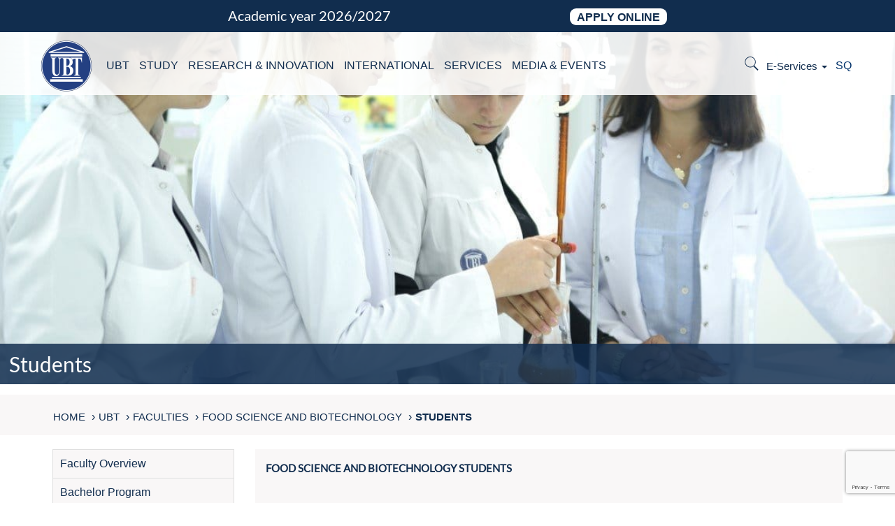

--- FILE ---
content_type: text/html; charset=UTF-8
request_url: https://www.ubt-uni.net/en/ubt-en/faculties/food-science-and-biotechnology/students/
body_size: 18499
content:
<!DOCTYPE html>
<html lang="en-US">

<head>
    <title itemprop="name">Students</title>
    <meta charset="UTF-8">
    <meta name="HandheldFriendly" content="True" />
    <meta name="MobileOptimized" content="320" />
    <meta name="viewport" content="width=device-width, minimum-scale=1, initial-scale=1" />
    <meta name="apple-mobile-web-app-capable" content="yes">
    <meta name="keywords" Content="UBT, College, Higher Education ,Education, Innovation, Teaching, Learning" />
    <link rel="shortcut icon" type="image/ico" href="https://www.ubt-uni.net/wp-content/themes/university-of-business-and-technology/favicon.ico" />
    <link rel="preload" as="font" href="https://www.ubt-uni.net/wp-content/themes/university-of-business-and-technology/fonts/fontawesome-webfont.woff2?v=4.7.0" crossOrigin="anonymous">
    <link rel="preload" as="font" href="https://www.ubt-uni.net/wp-content/themes/university-of-business-and-technology/fonts/NeutraTextTFBold.woff2" crossOrigin="anonymous">
    <meta name='robots' content='index, follow, max-image-preview:large, max-snippet:-1, max-video-preview:-1' />
<link rel="alternate" href="https://www.ubt-uni.net/sq/ubt/fakultetet/shkencat-e-ushqimit-dhe-teknologji/studentet/" hreflang="sq" />
<link rel="alternate" href="https://www.ubt-uni.net/en/ubt-en/faculties/food-science-and-biotechnology/students/" hreflang="en" />

	<!-- This site is optimized with the Yoast SEO Premium plugin v26.7 (Yoast SEO v26.7) - https://yoast.com/wordpress/plugins/seo/ -->
	<meta name="description" content="FOOD SCIENCE AND BIOTECHNOLOGY STUDENTS &nbsp; &nbsp; Admission into the program is offered to all students that have met the minimum national and" />
	<link rel="canonical" href="https://www.ubt-uni.net/en/ubt-en/faculties/food-science-and-biotechnology/students/" />
	<meta property="og:locale" content="en_US" />
	<meta property="og:locale:alternate" content="sq_AL" />
	<meta property="og:type" content="article" />
	<meta property="og:title" content="Students" />
	<meta property="og:description" content="FOOD SCIENCE AND BIOTECHNOLOGY STUDENTS &nbsp; &nbsp; Admission into the program is offered to all students that have met the minimum national and" />
	<meta property="og:url" content="https://www.ubt-uni.net/en/ubt-en/faculties/food-science-and-biotechnology/students/" />
	<meta property="og:site_name" content="UBT – Higher Education Institution" />
	<meta property="article:publisher" content="https://www.facebook.com/UniversitetiUBT/" />
	<meta property="article:modified_time" content="2018-05-27T18:23:59+00:00" />
	<meta property="og:image" content="https://www.ubt-uni.net/wp-content/uploads/2018/05/ANS_4113.jpg" />
	<meta property="og:image:width" content="1152" />
	<meta property="og:image:height" content="768" />
	<meta property="og:image:type" content="image/jpeg" />
	<meta name="twitter:card" content="summary_large_image" />
	<meta name="twitter:site" content="@UBTEducation" />
	<script type="application/ld+json" class="yoast-schema-graph">{"@context":"https://schema.org","@graph":[{"@type":"WebPage","@id":"https://www.ubt-uni.net/en/ubt-en/faculties/food-science-and-biotechnology/students/","url":"https://www.ubt-uni.net/en/ubt-en/faculties/food-science-and-biotechnology/students/","name":"Students","isPartOf":{"@id":"https://www.ubt-uni.net/en/home/#website"},"primaryImageOfPage":{"@id":"https://www.ubt-uni.net/en/ubt-en/faculties/food-science-and-biotechnology/students/#primaryimage"},"image":{"@id":"https://www.ubt-uni.net/en/ubt-en/faculties/food-science-and-biotechnology/students/#primaryimage"},"thumbnailUrl":"https://www.ubt-uni.net/wp-content/uploads/2018/05/ANS_4113.jpg","datePublished":"2017-11-27T14:48:20+00:00","dateModified":"2018-05-27T18:23:59+00:00","description":"FOOD SCIENCE AND BIOTECHNOLOGY STUDENTS &nbsp; &nbsp; Admission into the program is offered to all students that have met the minimum national and","breadcrumb":{"@id":"https://www.ubt-uni.net/en/ubt-en/faculties/food-science-and-biotechnology/students/#breadcrumb"},"inLanguage":"en-US","potentialAction":[{"@type":"ReadAction","target":["https://www.ubt-uni.net/en/ubt-en/faculties/food-science-and-biotechnology/students/"]}]},{"@type":"ImageObject","inLanguage":"en-US","@id":"https://www.ubt-uni.net/en/ubt-en/faculties/food-science-and-biotechnology/students/#primaryimage","url":"https://www.ubt-uni.net/wp-content/uploads/2018/05/ANS_4113.jpg","contentUrl":"https://www.ubt-uni.net/wp-content/uploads/2018/05/ANS_4113.jpg","width":1152,"height":768},{"@type":"BreadcrumbList","@id":"https://www.ubt-uni.net/en/ubt-en/faculties/food-science-and-biotechnology/students/#breadcrumb","itemListElement":[{"@type":"ListItem","position":1,"name":"Home","item":"https://www.ubt-uni.net/en/home/"},{"@type":"ListItem","position":2,"name":"UBT","item":"https://www.ubt-uni.net/en/ubt-en/"},{"@type":"ListItem","position":3,"name":"Faculties","item":"https://www.ubt-uni.net/en/ubt-en/faculties/"},{"@type":"ListItem","position":4,"name":"Food Science and Biotechnology","item":"https://www.ubt-uni.net/en/ubt-en/faculties/food-science-and-biotechnology/"},{"@type":"ListItem","position":5,"name":"Students"}]},{"@type":"WebSite","@id":"https://www.ubt-uni.net/en/home/#website","url":"https://www.ubt-uni.net/en/home/","name":"UBT Higher Education Institution","description":"Top education for top students","publisher":{"@id":"https://www.ubt-uni.net/en/home/#organization"},"potentialAction":[{"@type":"SearchAction","target":{"@type":"EntryPoint","urlTemplate":"https://www.ubt-uni.net/en/home/?s={search_term_string}"},"query-input":{"@type":"PropertyValueSpecification","valueRequired":true,"valueName":"search_term_string"}}],"inLanguage":"en-US"},{"@type":["Organization","Place"],"@id":"https://www.ubt-uni.net/en/home/#organization","name":"UBT – Higher Education Institution","url":"https://www.ubt-uni.net/en/home/","logo":{"@id":"https://www.ubt-uni.net/en/ubt-en/faculties/food-science-and-biotechnology/students/#local-main-organization-logo"},"image":{"@id":"https://www.ubt-uni.net/en/ubt-en/faculties/food-science-and-biotechnology/students/#local-main-organization-logo"},"sameAs":["https://www.facebook.com/UniversitetiUBT/","https://x.com/UBTEducation","https://www.instagram.com/ubt_official/","https://www.linkedin.com/school/ubt---university-for-business-and-technology/","https://www.youtube.com/channel/UCS76ozJN2tcsmQ8XG4KIruQ?view_as=subscriber","https://en.wikipedia.org/wiki/University_for_Business_and_Technology"],"telephone":[],"openingHoursSpecification":[{"@type":"OpeningHoursSpecification","dayOfWeek":["Monday","Tuesday","Wednesday","Thursday","Friday","Saturday","Sunday"],"opens":"09:00","closes":"17:00"}]},{"@type":"ImageObject","inLanguage":"en-US","@id":"https://www.ubt-uni.net/en/ubt-en/faculties/food-science-and-biotechnology/students/#local-main-organization-logo","url":"https://www.ubt-uni.net/wp-content/uploads/2018/05/DCIMUNTLOGO123-6.png","contentUrl":"https://www.ubt-uni.net/wp-content/uploads/2018/05/DCIMUNTLOGO123-6.png","width":225,"height":225,"caption":"UBT – Higher Education Institution"}]}</script>
	<!-- / Yoast SEO Premium plugin. -->


<link rel='preconnect' href='//www.google-analytics.com' />
<link rel="alternate" type="application/rss+xml" title="UBT – Higher Education Institution &raquo; Feed" href="https://www.ubt-uni.net/en/feed/" />
<link rel="alternate" title="oEmbed (JSON)" type="application/json+oembed" href="https://www.ubt-uni.net/wp-json/oembed/1.0/embed?url=https%3A%2F%2Fwww.ubt-uni.net%2Fen%2Fubt-en%2Ffaculties%2Ffood-science-and-biotechnology%2Fstudents%2F&#038;lang=en" />
<link rel="alternate" title="oEmbed (XML)" type="text/xml+oembed" href="https://www.ubt-uni.net/wp-json/oembed/1.0/embed?url=https%3A%2F%2Fwww.ubt-uni.net%2Fen%2Fubt-en%2Ffaculties%2Ffood-science-and-biotechnology%2Fstudents%2F&#038;format=xml&#038;lang=en" />
<style id='wp-img-auto-sizes-contain-inline-css' type='text/css'>
img:is([sizes=auto i],[sizes^="auto," i]){contain-intrinsic-size:3000px 1500px}
/*# sourceURL=wp-img-auto-sizes-contain-inline-css */
</style>
<style type="text/css">@font-face {font-family:Open Sans;font-style:normal;font-weight:300;src:url(/cf-fonts/s/open-sans/5.0.20/cyrillic-ext/300/normal.woff2);unicode-range:U+0460-052F,U+1C80-1C88,U+20B4,U+2DE0-2DFF,U+A640-A69F,U+FE2E-FE2F;font-display:swap;}@font-face {font-family:Open Sans;font-style:normal;font-weight:300;src:url(/cf-fonts/s/open-sans/5.0.20/hebrew/300/normal.woff2);unicode-range:U+0590-05FF,U+200C-2010,U+20AA,U+25CC,U+FB1D-FB4F;font-display:swap;}@font-face {font-family:Open Sans;font-style:normal;font-weight:300;src:url(/cf-fonts/s/open-sans/5.0.20/greek-ext/300/normal.woff2);unicode-range:U+1F00-1FFF;font-display:swap;}@font-face {font-family:Open Sans;font-style:normal;font-weight:300;src:url(/cf-fonts/s/open-sans/5.0.20/cyrillic/300/normal.woff2);unicode-range:U+0301,U+0400-045F,U+0490-0491,U+04B0-04B1,U+2116;font-display:swap;}@font-face {font-family:Open Sans;font-style:normal;font-weight:300;src:url(/cf-fonts/s/open-sans/5.0.20/greek/300/normal.woff2);unicode-range:U+0370-03FF;font-display:swap;}@font-face {font-family:Open Sans;font-style:normal;font-weight:300;src:url(/cf-fonts/s/open-sans/5.0.20/latin/300/normal.woff2);unicode-range:U+0000-00FF,U+0131,U+0152-0153,U+02BB-02BC,U+02C6,U+02DA,U+02DC,U+0304,U+0308,U+0329,U+2000-206F,U+2074,U+20AC,U+2122,U+2191,U+2193,U+2212,U+2215,U+FEFF,U+FFFD;font-display:swap;}@font-face {font-family:Open Sans;font-style:normal;font-weight:300;src:url(/cf-fonts/s/open-sans/5.0.20/latin-ext/300/normal.woff2);unicode-range:U+0100-02AF,U+0304,U+0308,U+0329,U+1E00-1E9F,U+1EF2-1EFF,U+2020,U+20A0-20AB,U+20AD-20CF,U+2113,U+2C60-2C7F,U+A720-A7FF;font-display:swap;}@font-face {font-family:Open Sans;font-style:normal;font-weight:300;src:url(/cf-fonts/s/open-sans/5.0.20/vietnamese/300/normal.woff2);unicode-range:U+0102-0103,U+0110-0111,U+0128-0129,U+0168-0169,U+01A0-01A1,U+01AF-01B0,U+0300-0301,U+0303-0304,U+0308-0309,U+0323,U+0329,U+1EA0-1EF9,U+20AB;font-display:swap;}@font-face {font-family:Open Sans;font-style:normal;font-weight:400;src:url(/cf-fonts/s/open-sans/5.0.20/greek-ext/400/normal.woff2);unicode-range:U+1F00-1FFF;font-display:swap;}@font-face {font-family:Open Sans;font-style:normal;font-weight:400;src:url(/cf-fonts/s/open-sans/5.0.20/cyrillic/400/normal.woff2);unicode-range:U+0301,U+0400-045F,U+0490-0491,U+04B0-04B1,U+2116;font-display:swap;}@font-face {font-family:Open Sans;font-style:normal;font-weight:400;src:url(/cf-fonts/s/open-sans/5.0.20/cyrillic-ext/400/normal.woff2);unicode-range:U+0460-052F,U+1C80-1C88,U+20B4,U+2DE0-2DFF,U+A640-A69F,U+FE2E-FE2F;font-display:swap;}@font-face {font-family:Open Sans;font-style:normal;font-weight:400;src:url(/cf-fonts/s/open-sans/5.0.20/hebrew/400/normal.woff2);unicode-range:U+0590-05FF,U+200C-2010,U+20AA,U+25CC,U+FB1D-FB4F;font-display:swap;}@font-face {font-family:Open Sans;font-style:normal;font-weight:400;src:url(/cf-fonts/s/open-sans/5.0.20/latin-ext/400/normal.woff2);unicode-range:U+0100-02AF,U+0304,U+0308,U+0329,U+1E00-1E9F,U+1EF2-1EFF,U+2020,U+20A0-20AB,U+20AD-20CF,U+2113,U+2C60-2C7F,U+A720-A7FF;font-display:swap;}@font-face {font-family:Open Sans;font-style:normal;font-weight:400;src:url(/cf-fonts/s/open-sans/5.0.20/greek/400/normal.woff2);unicode-range:U+0370-03FF;font-display:swap;}@font-face {font-family:Open Sans;font-style:normal;font-weight:400;src:url(/cf-fonts/s/open-sans/5.0.20/latin/400/normal.woff2);unicode-range:U+0000-00FF,U+0131,U+0152-0153,U+02BB-02BC,U+02C6,U+02DA,U+02DC,U+0304,U+0308,U+0329,U+2000-206F,U+2074,U+20AC,U+2122,U+2191,U+2193,U+2212,U+2215,U+FEFF,U+FFFD;font-display:swap;}@font-face {font-family:Open Sans;font-style:normal;font-weight:400;src:url(/cf-fonts/s/open-sans/5.0.20/vietnamese/400/normal.woff2);unicode-range:U+0102-0103,U+0110-0111,U+0128-0129,U+0168-0169,U+01A0-01A1,U+01AF-01B0,U+0300-0301,U+0303-0304,U+0308-0309,U+0323,U+0329,U+1EA0-1EF9,U+20AB;font-display:swap;}@font-face {font-family:Open Sans;font-style:normal;font-weight:500;src:url(/cf-fonts/s/open-sans/5.0.20/cyrillic-ext/500/normal.woff2);unicode-range:U+0460-052F,U+1C80-1C88,U+20B4,U+2DE0-2DFF,U+A640-A69F,U+FE2E-FE2F;font-display:swap;}@font-face {font-family:Open Sans;font-style:normal;font-weight:500;src:url(/cf-fonts/s/open-sans/5.0.20/greek-ext/500/normal.woff2);unicode-range:U+1F00-1FFF;font-display:swap;}@font-face {font-family:Open Sans;font-style:normal;font-weight:500;src:url(/cf-fonts/s/open-sans/5.0.20/latin-ext/500/normal.woff2);unicode-range:U+0100-02AF,U+0304,U+0308,U+0329,U+1E00-1E9F,U+1EF2-1EFF,U+2020,U+20A0-20AB,U+20AD-20CF,U+2113,U+2C60-2C7F,U+A720-A7FF;font-display:swap;}@font-face {font-family:Open Sans;font-style:normal;font-weight:500;src:url(/cf-fonts/s/open-sans/5.0.20/cyrillic/500/normal.woff2);unicode-range:U+0301,U+0400-045F,U+0490-0491,U+04B0-04B1,U+2116;font-display:swap;}@font-face {font-family:Open Sans;font-style:normal;font-weight:500;src:url(/cf-fonts/s/open-sans/5.0.20/vietnamese/500/normal.woff2);unicode-range:U+0102-0103,U+0110-0111,U+0128-0129,U+0168-0169,U+01A0-01A1,U+01AF-01B0,U+0300-0301,U+0303-0304,U+0308-0309,U+0323,U+0329,U+1EA0-1EF9,U+20AB;font-display:swap;}@font-face {font-family:Open Sans;font-style:normal;font-weight:500;src:url(/cf-fonts/s/open-sans/5.0.20/latin/500/normal.woff2);unicode-range:U+0000-00FF,U+0131,U+0152-0153,U+02BB-02BC,U+02C6,U+02DA,U+02DC,U+0304,U+0308,U+0329,U+2000-206F,U+2074,U+20AC,U+2122,U+2191,U+2193,U+2212,U+2215,U+FEFF,U+FFFD;font-display:swap;}@font-face {font-family:Open Sans;font-style:normal;font-weight:500;src:url(/cf-fonts/s/open-sans/5.0.20/greek/500/normal.woff2);unicode-range:U+0370-03FF;font-display:swap;}@font-face {font-family:Open Sans;font-style:normal;font-weight:500;src:url(/cf-fonts/s/open-sans/5.0.20/hebrew/500/normal.woff2);unicode-range:U+0590-05FF,U+200C-2010,U+20AA,U+25CC,U+FB1D-FB4F;font-display:swap;}@font-face {font-family:Open Sans;font-style:normal;font-weight:600;src:url(/cf-fonts/s/open-sans/5.0.20/latin/600/normal.woff2);unicode-range:U+0000-00FF,U+0131,U+0152-0153,U+02BB-02BC,U+02C6,U+02DA,U+02DC,U+0304,U+0308,U+0329,U+2000-206F,U+2074,U+20AC,U+2122,U+2191,U+2193,U+2212,U+2215,U+FEFF,U+FFFD;font-display:swap;}@font-face {font-family:Open Sans;font-style:normal;font-weight:600;src:url(/cf-fonts/s/open-sans/5.0.20/latin-ext/600/normal.woff2);unicode-range:U+0100-02AF,U+0304,U+0308,U+0329,U+1E00-1E9F,U+1EF2-1EFF,U+2020,U+20A0-20AB,U+20AD-20CF,U+2113,U+2C60-2C7F,U+A720-A7FF;font-display:swap;}@font-face {font-family:Open Sans;font-style:normal;font-weight:600;src:url(/cf-fonts/s/open-sans/5.0.20/greek-ext/600/normal.woff2);unicode-range:U+1F00-1FFF;font-display:swap;}@font-face {font-family:Open Sans;font-style:normal;font-weight:600;src:url(/cf-fonts/s/open-sans/5.0.20/hebrew/600/normal.woff2);unicode-range:U+0590-05FF,U+200C-2010,U+20AA,U+25CC,U+FB1D-FB4F;font-display:swap;}@font-face {font-family:Open Sans;font-style:normal;font-weight:600;src:url(/cf-fonts/s/open-sans/5.0.20/cyrillic-ext/600/normal.woff2);unicode-range:U+0460-052F,U+1C80-1C88,U+20B4,U+2DE0-2DFF,U+A640-A69F,U+FE2E-FE2F;font-display:swap;}@font-face {font-family:Open Sans;font-style:normal;font-weight:600;src:url(/cf-fonts/s/open-sans/5.0.20/vietnamese/600/normal.woff2);unicode-range:U+0102-0103,U+0110-0111,U+0128-0129,U+0168-0169,U+01A0-01A1,U+01AF-01B0,U+0300-0301,U+0303-0304,U+0308-0309,U+0323,U+0329,U+1EA0-1EF9,U+20AB;font-display:swap;}@font-face {font-family:Open Sans;font-style:normal;font-weight:600;src:url(/cf-fonts/s/open-sans/5.0.20/cyrillic/600/normal.woff2);unicode-range:U+0301,U+0400-045F,U+0490-0491,U+04B0-04B1,U+2116;font-display:swap;}@font-face {font-family:Open Sans;font-style:normal;font-weight:600;src:url(/cf-fonts/s/open-sans/5.0.20/greek/600/normal.woff2);unicode-range:U+0370-03FF;font-display:swap;}@font-face {font-family:Open Sans;font-style:normal;font-weight:700;src:url(/cf-fonts/s/open-sans/5.0.20/greek-ext/700/normal.woff2);unicode-range:U+1F00-1FFF;font-display:swap;}@font-face {font-family:Open Sans;font-style:normal;font-weight:700;src:url(/cf-fonts/s/open-sans/5.0.20/greek/700/normal.woff2);unicode-range:U+0370-03FF;font-display:swap;}@font-face {font-family:Open Sans;font-style:normal;font-weight:700;src:url(/cf-fonts/s/open-sans/5.0.20/cyrillic/700/normal.woff2);unicode-range:U+0301,U+0400-045F,U+0490-0491,U+04B0-04B1,U+2116;font-display:swap;}@font-face {font-family:Open Sans;font-style:normal;font-weight:700;src:url(/cf-fonts/s/open-sans/5.0.20/hebrew/700/normal.woff2);unicode-range:U+0590-05FF,U+200C-2010,U+20AA,U+25CC,U+FB1D-FB4F;font-display:swap;}@font-face {font-family:Open Sans;font-style:normal;font-weight:700;src:url(/cf-fonts/s/open-sans/5.0.20/latin-ext/700/normal.woff2);unicode-range:U+0100-02AF,U+0304,U+0308,U+0329,U+1E00-1E9F,U+1EF2-1EFF,U+2020,U+20A0-20AB,U+20AD-20CF,U+2113,U+2C60-2C7F,U+A720-A7FF;font-display:swap;}@font-face {font-family:Open Sans;font-style:normal;font-weight:700;src:url(/cf-fonts/s/open-sans/5.0.20/vietnamese/700/normal.woff2);unicode-range:U+0102-0103,U+0110-0111,U+0128-0129,U+0168-0169,U+01A0-01A1,U+01AF-01B0,U+0300-0301,U+0303-0304,U+0308-0309,U+0323,U+0329,U+1EA0-1EF9,U+20AB;font-display:swap;}@font-face {font-family:Open Sans;font-style:normal;font-weight:700;src:url(/cf-fonts/s/open-sans/5.0.20/latin/700/normal.woff2);unicode-range:U+0000-00FF,U+0131,U+0152-0153,U+02BB-02BC,U+02C6,U+02DA,U+02DC,U+0304,U+0308,U+0329,U+2000-206F,U+2074,U+20AC,U+2122,U+2191,U+2193,U+2212,U+2215,U+FEFF,U+FFFD;font-display:swap;}@font-face {font-family:Open Sans;font-style:normal;font-weight:700;src:url(/cf-fonts/s/open-sans/5.0.20/cyrillic-ext/700/normal.woff2);unicode-range:U+0460-052F,U+1C80-1C88,U+20B4,U+2DE0-2DFF,U+A640-A69F,U+FE2E-FE2F;font-display:swap;}@font-face {font-family:Open Sans;font-style:normal;font-weight:800;src:url(/cf-fonts/s/open-sans/5.0.20/latin-ext/800/normal.woff2);unicode-range:U+0100-02AF,U+0304,U+0308,U+0329,U+1E00-1E9F,U+1EF2-1EFF,U+2020,U+20A0-20AB,U+20AD-20CF,U+2113,U+2C60-2C7F,U+A720-A7FF;font-display:swap;}@font-face {font-family:Open Sans;font-style:normal;font-weight:800;src:url(/cf-fonts/s/open-sans/5.0.20/greek-ext/800/normal.woff2);unicode-range:U+1F00-1FFF;font-display:swap;}@font-face {font-family:Open Sans;font-style:normal;font-weight:800;src:url(/cf-fonts/s/open-sans/5.0.20/vietnamese/800/normal.woff2);unicode-range:U+0102-0103,U+0110-0111,U+0128-0129,U+0168-0169,U+01A0-01A1,U+01AF-01B0,U+0300-0301,U+0303-0304,U+0308-0309,U+0323,U+0329,U+1EA0-1EF9,U+20AB;font-display:swap;}@font-face {font-family:Open Sans;font-style:normal;font-weight:800;src:url(/cf-fonts/s/open-sans/5.0.20/latin/800/normal.woff2);unicode-range:U+0000-00FF,U+0131,U+0152-0153,U+02BB-02BC,U+02C6,U+02DA,U+02DC,U+0304,U+0308,U+0329,U+2000-206F,U+2074,U+20AC,U+2122,U+2191,U+2193,U+2212,U+2215,U+FEFF,U+FFFD;font-display:swap;}@font-face {font-family:Open Sans;font-style:normal;font-weight:800;src:url(/cf-fonts/s/open-sans/5.0.20/cyrillic-ext/800/normal.woff2);unicode-range:U+0460-052F,U+1C80-1C88,U+20B4,U+2DE0-2DFF,U+A640-A69F,U+FE2E-FE2F;font-display:swap;}@font-face {font-family:Open Sans;font-style:normal;font-weight:800;src:url(/cf-fonts/s/open-sans/5.0.20/hebrew/800/normal.woff2);unicode-range:U+0590-05FF,U+200C-2010,U+20AA,U+25CC,U+FB1D-FB4F;font-display:swap;}@font-face {font-family:Open Sans;font-style:normal;font-weight:800;src:url(/cf-fonts/s/open-sans/5.0.20/cyrillic/800/normal.woff2);unicode-range:U+0301,U+0400-045F,U+0490-0491,U+04B0-04B1,U+2116;font-display:swap;}@font-face {font-family:Open Sans;font-style:normal;font-weight:800;src:url(/cf-fonts/s/open-sans/5.0.20/greek/800/normal.woff2);unicode-range:U+0370-03FF;font-display:swap;}</style>
<link rel='stylesheet' id='twbbwg-global-css' href='https://www.ubt-uni.net/wp-content/plugins/photo-gallery/booster/assets/css/global.css?ver=1.0.0' type='text/css' media='all' />
<style id='wp-emoji-styles-inline-css' type='text/css'>

	img.wp-smiley, img.emoji {
		display: inline !important;
		border: none !important;
		box-shadow: none !important;
		height: 1em !important;
		width: 1em !important;
		margin: 0 0.07em !important;
		vertical-align: -0.1em !important;
		background: none !important;
		padding: 0 !important;
	}
/*# sourceURL=wp-emoji-styles-inline-css */
</style>
<style id='wp-block-library-inline-css' type='text/css'>
:root{--wp-block-synced-color:#7a00df;--wp-block-synced-color--rgb:122,0,223;--wp-bound-block-color:var(--wp-block-synced-color);--wp-editor-canvas-background:#ddd;--wp-admin-theme-color:#007cba;--wp-admin-theme-color--rgb:0,124,186;--wp-admin-theme-color-darker-10:#006ba1;--wp-admin-theme-color-darker-10--rgb:0,107,160.5;--wp-admin-theme-color-darker-20:#005a87;--wp-admin-theme-color-darker-20--rgb:0,90,135;--wp-admin-border-width-focus:2px}@media (min-resolution:192dpi){:root{--wp-admin-border-width-focus:1.5px}}.wp-element-button{cursor:pointer}:root .has-very-light-gray-background-color{background-color:#eee}:root .has-very-dark-gray-background-color{background-color:#313131}:root .has-very-light-gray-color{color:#eee}:root .has-very-dark-gray-color{color:#313131}:root .has-vivid-green-cyan-to-vivid-cyan-blue-gradient-background{background:linear-gradient(135deg,#00d084,#0693e3)}:root .has-purple-crush-gradient-background{background:linear-gradient(135deg,#34e2e4,#4721fb 50%,#ab1dfe)}:root .has-hazy-dawn-gradient-background{background:linear-gradient(135deg,#faaca8,#dad0ec)}:root .has-subdued-olive-gradient-background{background:linear-gradient(135deg,#fafae1,#67a671)}:root .has-atomic-cream-gradient-background{background:linear-gradient(135deg,#fdd79a,#004a59)}:root .has-nightshade-gradient-background{background:linear-gradient(135deg,#330968,#31cdcf)}:root .has-midnight-gradient-background{background:linear-gradient(135deg,#020381,#2874fc)}:root{--wp--preset--font-size--normal:16px;--wp--preset--font-size--huge:42px}.has-regular-font-size{font-size:1em}.has-larger-font-size{font-size:2.625em}.has-normal-font-size{font-size:var(--wp--preset--font-size--normal)}.has-huge-font-size{font-size:var(--wp--preset--font-size--huge)}.has-text-align-center{text-align:center}.has-text-align-left{text-align:left}.has-text-align-right{text-align:right}.has-fit-text{white-space:nowrap!important}#end-resizable-editor-section{display:none}.aligncenter{clear:both}.items-justified-left{justify-content:flex-start}.items-justified-center{justify-content:center}.items-justified-right{justify-content:flex-end}.items-justified-space-between{justify-content:space-between}.screen-reader-text{border:0;clip-path:inset(50%);height:1px;margin:-1px;overflow:hidden;padding:0;position:absolute;width:1px;word-wrap:normal!important}.screen-reader-text:focus{background-color:#ddd;clip-path:none;color:#444;display:block;font-size:1em;height:auto;left:5px;line-height:normal;padding:15px 23px 14px;text-decoration:none;top:5px;width:auto;z-index:100000}html :where(.has-border-color){border-style:solid}html :where([style*=border-top-color]){border-top-style:solid}html :where([style*=border-right-color]){border-right-style:solid}html :where([style*=border-bottom-color]){border-bottom-style:solid}html :where([style*=border-left-color]){border-left-style:solid}html :where([style*=border-width]){border-style:solid}html :where([style*=border-top-width]){border-top-style:solid}html :where([style*=border-right-width]){border-right-style:solid}html :where([style*=border-bottom-width]){border-bottom-style:solid}html :where([style*=border-left-width]){border-left-style:solid}html :where(img[class*=wp-image-]){height:auto;max-width:100%}:where(figure){margin:0 0 1em}html :where(.is-position-sticky){--wp-admin--admin-bar--position-offset:var(--wp-admin--admin-bar--height,0px)}@media screen and (max-width:600px){html :where(.is-position-sticky){--wp-admin--admin-bar--position-offset:0px}}

/*# sourceURL=wp-block-library-inline-css */
</style><style id='global-styles-inline-css' type='text/css'>
:root{--wp--preset--aspect-ratio--square: 1;--wp--preset--aspect-ratio--4-3: 4/3;--wp--preset--aspect-ratio--3-4: 3/4;--wp--preset--aspect-ratio--3-2: 3/2;--wp--preset--aspect-ratio--2-3: 2/3;--wp--preset--aspect-ratio--16-9: 16/9;--wp--preset--aspect-ratio--9-16: 9/16;--wp--preset--color--black: #000000;--wp--preset--color--cyan-bluish-gray: #abb8c3;--wp--preset--color--white: #ffffff;--wp--preset--color--pale-pink: #f78da7;--wp--preset--color--vivid-red: #cf2e2e;--wp--preset--color--luminous-vivid-orange: #ff6900;--wp--preset--color--luminous-vivid-amber: #fcb900;--wp--preset--color--light-green-cyan: #7bdcb5;--wp--preset--color--vivid-green-cyan: #00d084;--wp--preset--color--pale-cyan-blue: #8ed1fc;--wp--preset--color--vivid-cyan-blue: #0693e3;--wp--preset--color--vivid-purple: #9b51e0;--wp--preset--gradient--vivid-cyan-blue-to-vivid-purple: linear-gradient(135deg,rgb(6,147,227) 0%,rgb(155,81,224) 100%);--wp--preset--gradient--light-green-cyan-to-vivid-green-cyan: linear-gradient(135deg,rgb(122,220,180) 0%,rgb(0,208,130) 100%);--wp--preset--gradient--luminous-vivid-amber-to-luminous-vivid-orange: linear-gradient(135deg,rgb(252,185,0) 0%,rgb(255,105,0) 100%);--wp--preset--gradient--luminous-vivid-orange-to-vivid-red: linear-gradient(135deg,rgb(255,105,0) 0%,rgb(207,46,46) 100%);--wp--preset--gradient--very-light-gray-to-cyan-bluish-gray: linear-gradient(135deg,rgb(238,238,238) 0%,rgb(169,184,195) 100%);--wp--preset--gradient--cool-to-warm-spectrum: linear-gradient(135deg,rgb(74,234,220) 0%,rgb(151,120,209) 20%,rgb(207,42,186) 40%,rgb(238,44,130) 60%,rgb(251,105,98) 80%,rgb(254,248,76) 100%);--wp--preset--gradient--blush-light-purple: linear-gradient(135deg,rgb(255,206,236) 0%,rgb(152,150,240) 100%);--wp--preset--gradient--blush-bordeaux: linear-gradient(135deg,rgb(254,205,165) 0%,rgb(254,45,45) 50%,rgb(107,0,62) 100%);--wp--preset--gradient--luminous-dusk: linear-gradient(135deg,rgb(255,203,112) 0%,rgb(199,81,192) 50%,rgb(65,88,208) 100%);--wp--preset--gradient--pale-ocean: linear-gradient(135deg,rgb(255,245,203) 0%,rgb(182,227,212) 50%,rgb(51,167,181) 100%);--wp--preset--gradient--electric-grass: linear-gradient(135deg,rgb(202,248,128) 0%,rgb(113,206,126) 100%);--wp--preset--gradient--midnight: linear-gradient(135deg,rgb(2,3,129) 0%,rgb(40,116,252) 100%);--wp--preset--font-size--small: 13px;--wp--preset--font-size--medium: 20px;--wp--preset--font-size--large: 36px;--wp--preset--font-size--x-large: 42px;--wp--preset--spacing--20: 0.44rem;--wp--preset--spacing--30: 0.67rem;--wp--preset--spacing--40: 1rem;--wp--preset--spacing--50: 1.5rem;--wp--preset--spacing--60: 2.25rem;--wp--preset--spacing--70: 3.38rem;--wp--preset--spacing--80: 5.06rem;--wp--preset--shadow--natural: 6px 6px 9px rgba(0, 0, 0, 0.2);--wp--preset--shadow--deep: 12px 12px 50px rgba(0, 0, 0, 0.4);--wp--preset--shadow--sharp: 6px 6px 0px rgba(0, 0, 0, 0.2);--wp--preset--shadow--outlined: 6px 6px 0px -3px rgb(255, 255, 255), 6px 6px rgb(0, 0, 0);--wp--preset--shadow--crisp: 6px 6px 0px rgb(0, 0, 0);}:where(.is-layout-flex){gap: 0.5em;}:where(.is-layout-grid){gap: 0.5em;}body .is-layout-flex{display: flex;}.is-layout-flex{flex-wrap: wrap;align-items: center;}.is-layout-flex > :is(*, div){margin: 0;}body .is-layout-grid{display: grid;}.is-layout-grid > :is(*, div){margin: 0;}:where(.wp-block-columns.is-layout-flex){gap: 2em;}:where(.wp-block-columns.is-layout-grid){gap: 2em;}:where(.wp-block-post-template.is-layout-flex){gap: 1.25em;}:where(.wp-block-post-template.is-layout-grid){gap: 1.25em;}.has-black-color{color: var(--wp--preset--color--black) !important;}.has-cyan-bluish-gray-color{color: var(--wp--preset--color--cyan-bluish-gray) !important;}.has-white-color{color: var(--wp--preset--color--white) !important;}.has-pale-pink-color{color: var(--wp--preset--color--pale-pink) !important;}.has-vivid-red-color{color: var(--wp--preset--color--vivid-red) !important;}.has-luminous-vivid-orange-color{color: var(--wp--preset--color--luminous-vivid-orange) !important;}.has-luminous-vivid-amber-color{color: var(--wp--preset--color--luminous-vivid-amber) !important;}.has-light-green-cyan-color{color: var(--wp--preset--color--light-green-cyan) !important;}.has-vivid-green-cyan-color{color: var(--wp--preset--color--vivid-green-cyan) !important;}.has-pale-cyan-blue-color{color: var(--wp--preset--color--pale-cyan-blue) !important;}.has-vivid-cyan-blue-color{color: var(--wp--preset--color--vivid-cyan-blue) !important;}.has-vivid-purple-color{color: var(--wp--preset--color--vivid-purple) !important;}.has-black-background-color{background-color: var(--wp--preset--color--black) !important;}.has-cyan-bluish-gray-background-color{background-color: var(--wp--preset--color--cyan-bluish-gray) !important;}.has-white-background-color{background-color: var(--wp--preset--color--white) !important;}.has-pale-pink-background-color{background-color: var(--wp--preset--color--pale-pink) !important;}.has-vivid-red-background-color{background-color: var(--wp--preset--color--vivid-red) !important;}.has-luminous-vivid-orange-background-color{background-color: var(--wp--preset--color--luminous-vivid-orange) !important;}.has-luminous-vivid-amber-background-color{background-color: var(--wp--preset--color--luminous-vivid-amber) !important;}.has-light-green-cyan-background-color{background-color: var(--wp--preset--color--light-green-cyan) !important;}.has-vivid-green-cyan-background-color{background-color: var(--wp--preset--color--vivid-green-cyan) !important;}.has-pale-cyan-blue-background-color{background-color: var(--wp--preset--color--pale-cyan-blue) !important;}.has-vivid-cyan-blue-background-color{background-color: var(--wp--preset--color--vivid-cyan-blue) !important;}.has-vivid-purple-background-color{background-color: var(--wp--preset--color--vivid-purple) !important;}.has-black-border-color{border-color: var(--wp--preset--color--black) !important;}.has-cyan-bluish-gray-border-color{border-color: var(--wp--preset--color--cyan-bluish-gray) !important;}.has-white-border-color{border-color: var(--wp--preset--color--white) !important;}.has-pale-pink-border-color{border-color: var(--wp--preset--color--pale-pink) !important;}.has-vivid-red-border-color{border-color: var(--wp--preset--color--vivid-red) !important;}.has-luminous-vivid-orange-border-color{border-color: var(--wp--preset--color--luminous-vivid-orange) !important;}.has-luminous-vivid-amber-border-color{border-color: var(--wp--preset--color--luminous-vivid-amber) !important;}.has-light-green-cyan-border-color{border-color: var(--wp--preset--color--light-green-cyan) !important;}.has-vivid-green-cyan-border-color{border-color: var(--wp--preset--color--vivid-green-cyan) !important;}.has-pale-cyan-blue-border-color{border-color: var(--wp--preset--color--pale-cyan-blue) !important;}.has-vivid-cyan-blue-border-color{border-color: var(--wp--preset--color--vivid-cyan-blue) !important;}.has-vivid-purple-border-color{border-color: var(--wp--preset--color--vivid-purple) !important;}.has-vivid-cyan-blue-to-vivid-purple-gradient-background{background: var(--wp--preset--gradient--vivid-cyan-blue-to-vivid-purple) !important;}.has-light-green-cyan-to-vivid-green-cyan-gradient-background{background: var(--wp--preset--gradient--light-green-cyan-to-vivid-green-cyan) !important;}.has-luminous-vivid-amber-to-luminous-vivid-orange-gradient-background{background: var(--wp--preset--gradient--luminous-vivid-amber-to-luminous-vivid-orange) !important;}.has-luminous-vivid-orange-to-vivid-red-gradient-background{background: var(--wp--preset--gradient--luminous-vivid-orange-to-vivid-red) !important;}.has-very-light-gray-to-cyan-bluish-gray-gradient-background{background: var(--wp--preset--gradient--very-light-gray-to-cyan-bluish-gray) !important;}.has-cool-to-warm-spectrum-gradient-background{background: var(--wp--preset--gradient--cool-to-warm-spectrum) !important;}.has-blush-light-purple-gradient-background{background: var(--wp--preset--gradient--blush-light-purple) !important;}.has-blush-bordeaux-gradient-background{background: var(--wp--preset--gradient--blush-bordeaux) !important;}.has-luminous-dusk-gradient-background{background: var(--wp--preset--gradient--luminous-dusk) !important;}.has-pale-ocean-gradient-background{background: var(--wp--preset--gradient--pale-ocean) !important;}.has-electric-grass-gradient-background{background: var(--wp--preset--gradient--electric-grass) !important;}.has-midnight-gradient-background{background: var(--wp--preset--gradient--midnight) !important;}.has-small-font-size{font-size: var(--wp--preset--font-size--small) !important;}.has-medium-font-size{font-size: var(--wp--preset--font-size--medium) !important;}.has-large-font-size{font-size: var(--wp--preset--font-size--large) !important;}.has-x-large-font-size{font-size: var(--wp--preset--font-size--x-large) !important;}
/*# sourceURL=global-styles-inline-css */
</style>

<style id='classic-theme-styles-inline-css' type='text/css'>
/*! This file is auto-generated */
.wp-block-button__link{color:#fff;background-color:#32373c;border-radius:9999px;box-shadow:none;text-decoration:none;padding:calc(.667em + 2px) calc(1.333em + 2px);font-size:1.125em}.wp-block-file__button{background:#32373c;color:#fff;text-decoration:none}
/*# sourceURL=/wp-includes/css/classic-themes.min.css */
</style>
<link rel='stylesheet' id='contact-form-7-css' href='https://www.ubt-uni.net/wp-content/plugins/contact-form-7/includes/css/styles.css?ver=6.1.4' type='text/css' media='all' />
<style id='dominant-color-styles-inline-css' type='text/css'>
img[data-dominant-color]:not(.has-transparency) { background-color: var(--dominant-color); }
/*# sourceURL=dominant-color-styles-inline-css */
</style>
<link rel='stylesheet' id='bwg_fonts-css' href='https://www.ubt-uni.net/wp-content/plugins/photo-gallery/css/bwg-fonts/fonts.css?ver=0.0.1' type='text/css' media='all' />
<link rel='stylesheet' id='sumoselect-css' href='https://www.ubt-uni.net/wp-content/plugins/photo-gallery/css/sumoselect.min.css?ver=3.4.6' type='text/css' media='all' />
<link rel='stylesheet' id='mCustomScrollbar-css' href='https://www.ubt-uni.net/wp-content/plugins/photo-gallery/css/jquery.mCustomScrollbar.min.css?ver=3.1.5' type='text/css' media='all' />
<link rel='stylesheet' id='bwg_frontend-css' href='https://www.ubt-uni.net/wp-content/plugins/photo-gallery/css/styles.min.css?ver=1.8.35' type='text/css' media='all' />
<link rel='stylesheet' id='all_styles-css' href='https://www.ubt-uni.net/wp-content/themes/university-of-business-and-technology/css/main.css?ver=6.9' type='text/css' media='all' />
<link rel='stylesheet' id='main_css-css' href='https://www.ubt-uni.net/wp-content/themes/university-of-business-and-technology/style.css?ver=6.9' type='text/css' media='all' />
<link rel='stylesheet' id='dflip-style-css' href='https://www.ubt-uni.net/wp-content/plugins/3d-flipbook-dflip-lite/assets/css/dflip.min.css?ver=2.4.20' type='text/css' media='all' />
<link rel='stylesheet' id='cf7cf-style-css' href='https://www.ubt-uni.net/wp-content/plugins/cf7-conditional-fields/style.css?ver=2.6.7' type='text/css' media='all' />
<link rel='stylesheet' id='__EPYT__style-css' href='https://www.ubt-uni.net/wp-content/plugins/youtube-embed-plus/styles/ytprefs.min.css?ver=14.2.4' type='text/css' media='all' />
<style id='__EPYT__style-inline-css' type='text/css'>

                .epyt-gallery-thumb {
                        width: 33.333%;
                }
                
/*# sourceURL=__EPYT__style-inline-css */
</style>
<script type="text/javascript" src="https://www.ubt-uni.net/wp-includes/js/jquery/jquery.min.js?ver=3.7.1" id="jquery-core-js"></script>
<script type="text/javascript" src="https://www.ubt-uni.net/wp-includes/js/jquery/jquery-migrate.min.js?ver=3.4.1" id="jquery-migrate-js"></script>
<script type="text/javascript" src="https://www.ubt-uni.net/wp-content/plugins/photo-gallery/booster/assets/js/circle-progress.js?ver=1.2.2" id="twbbwg-circle-js"></script>
<script type="text/javascript" id="twbbwg-global-js-extra">
/* <![CDATA[ */
var twb = {"nonce":"6ad3a3a14f","ajax_url":"https://www.ubt-uni.net/wp-admin/admin-ajax.php","plugin_url":"https://www.ubt-uni.net/wp-content/plugins/photo-gallery/booster","href":"https://www.ubt-uni.net/wp-admin/admin.php?page=twbbwg_photo-gallery"};
var twb = {"nonce":"6ad3a3a14f","ajax_url":"https://www.ubt-uni.net/wp-admin/admin-ajax.php","plugin_url":"https://www.ubt-uni.net/wp-content/plugins/photo-gallery/booster","href":"https://www.ubt-uni.net/wp-admin/admin.php?page=twbbwg_photo-gallery"};
//# sourceURL=twbbwg-global-js-extra
/* ]]> */
</script>
<script type="text/javascript" src="https://www.ubt-uni.net/wp-content/plugins/photo-gallery/booster/assets/js/global.js?ver=1.0.0" id="twbbwg-global-js"></script>
<script type="text/javascript" src="https://www.ubt-uni.net/wp-content/plugins/photo-gallery/js/jquery.sumoselect.min.js?ver=3.4.6" id="sumoselect-js"></script>
<script type="text/javascript" src="https://www.ubt-uni.net/wp-content/plugins/photo-gallery/js/tocca.min.js?ver=2.0.9" id="bwg_mobile-js"></script>
<script type="text/javascript" src="https://www.ubt-uni.net/wp-content/plugins/photo-gallery/js/jquery.mCustomScrollbar.concat.min.js?ver=3.1.5" id="mCustomScrollbar-js"></script>
<script type="text/javascript" src="https://www.ubt-uni.net/wp-content/plugins/photo-gallery/js/jquery.fullscreen.min.js?ver=0.6.0" id="jquery-fullscreen-js"></script>
<script type="text/javascript" id="bwg_frontend-js-extra">
/* <![CDATA[ */
var bwg_objectsL10n = {"bwg_field_required":"field is required.","bwg_mail_validation":"This is not a valid email address.","bwg_search_result":"There are no images matching your search.","bwg_select_tag":"Select Tag","bwg_order_by":"Order By","bwg_search":"Search","bwg_show_ecommerce":"Show Ecommerce","bwg_hide_ecommerce":"Hide Ecommerce","bwg_show_comments":"Show Comments","bwg_hide_comments":"Hide Comments","bwg_restore":"Restore","bwg_maximize":"Maximize","bwg_fullscreen":"Fullscreen","bwg_exit_fullscreen":"Exit Fullscreen","bwg_search_tag":"SEARCH...","bwg_tag_no_match":"No tags found","bwg_all_tags_selected":"All tags selected","bwg_tags_selected":"tags selected","play":"Play","pause":"Pause","is_pro":"","bwg_play":"Play","bwg_pause":"Pause","bwg_hide_info":"Hide info","bwg_show_info":"Show info","bwg_hide_rating":"Hide rating","bwg_show_rating":"Show rating","ok":"Ok","cancel":"Cancel","select_all":"Select all","lazy_load":"0","lazy_loader":"https://www.ubt-uni.net/wp-content/plugins/photo-gallery/images/ajax_loader.png","front_ajax":"0","bwg_tag_see_all":"see all tags","bwg_tag_see_less":"see less tags"};
//# sourceURL=bwg_frontend-js-extra
/* ]]> */
</script>
<script type="text/javascript" src="https://www.ubt-uni.net/wp-content/plugins/photo-gallery/js/scripts.min.js?ver=1.8.35" id="bwg_frontend-js"></script>
<script type="text/javascript" id="__ytprefs__-js-extra">
/* <![CDATA[ */
var _EPYT_ = {"ajaxurl":"https://www.ubt-uni.net/wp-admin/admin-ajax.php","security":"06a370bf08","gallery_scrolloffset":"20","eppathtoscripts":"https://www.ubt-uni.net/wp-content/plugins/youtube-embed-plus/scripts/","eppath":"https://www.ubt-uni.net/wp-content/plugins/youtube-embed-plus/","epresponsiveselector":"[\"iframe.__youtube_prefs_widget__\"]","epdovol":"1","version":"14.2.4","evselector":"iframe.__youtube_prefs__[src], iframe[src*=\"youtube.com/embed/\"], iframe[src*=\"youtube-nocookie.com/embed/\"]","ajax_compat":"","maxres_facade":"eager","ytapi_load":"light","pause_others":"","stopMobileBuffer":"1","facade_mode":"","not_live_on_channel":""};
//# sourceURL=__ytprefs__-js-extra
/* ]]> */
</script>
<script type="text/javascript" src="https://www.ubt-uni.net/wp-content/plugins/youtube-embed-plus/scripts/ytprefs.min.js?ver=14.2.4" id="__ytprefs__-js"></script>
<link rel="https://api.w.org/" href="https://www.ubt-uni.net/wp-json/" /><link rel="alternate" title="JSON" type="application/json" href="https://www.ubt-uni.net/wp-json/wp/v2/pages/15334" /><link rel="EditURI" type="application/rsd+xml" title="RSD" href="https://www.ubt-uni.net/xmlrpc.php?rsd" />
<meta name="generator" content="WordPress 6.9" />
<link rel='shortlink' href='https://www.ubt-uni.net/?p=15334' />
<meta name="generator" content="dominant-color-images 1.2.0">
<meta name="generator" content="performant-translations 1.2.0">
<meta name="generator" content="webp-uploads 2.6.1">

	<style type="text/css">
		body {

			background-color: 		}



		.read-content h1 {

			color: 		}



		.head-right ul li a,

		.head-right .lang a.dropdown-toggle {

			color: 		}
	</style>

<!-- PulseWatch RUM Tracking (Enhanced) -->
<script>
(function() {
  const SITE_KEY = 'pw_5388e1c073d747f787a6e5a9';
  const API_BASE = 'https://rum.ubt.education/api/v1/rum';

  // Session & Visitor IDs
  function generateId() {
    return 'xxxx-xxxx-xxxx'.replace(/x/g, () => Math.floor(Math.random() * 16).toString(16));
  }

  let visitorId = localStorage.getItem('pw_vid');
  if (!visitorId) {
    visitorId = generateId();
    localStorage.setItem('pw_vid', visitorId);
  }

  let sessionId = sessionStorage.getItem('pw_sid');
  let isNewSession = false;
  if (!sessionId) {
    sessionId = generateId();
    sessionStorage.setItem('pw_sid', sessionId);
    isNewSession = true;
  }

  const pageViewId = generateId();
  let pageSequence = parseInt(sessionStorage.getItem('pw_seq') || '0') + 1;
  sessionStorage.setItem('pw_seq', pageSequence.toString());

  const previousPath = sessionStorage.getItem('pw_prev_path');
  sessionStorage.setItem('pw_prev_path', location.pathname);

  let pageStartTime = Date.now();
  let maxScrollDepth = 0;
  let eventBuffer = [];
  let lastFlush = Date.now();

  // Utility: Send data via beacon or fetch
  function send(endpoint, payload) {
    const blob = new Blob([JSON.stringify(payload)], { type: 'application/json' });
    if (navigator.sendBeacon) {
      navigator.sendBeacon(API_BASE + endpoint, blob);
    } else {
      fetch(API_BASE + endpoint, {
        method: 'POST',
        headers: { 'Content-Type': 'application/json' },
        body: JSON.stringify(payload),
        keepalive: true
      }).catch(() => {});
    }
  }

  // Send Web Vital metric
  function sendMetric(metric) {
    send('/collect', {
      siteKey: SITE_KEY,
      url: location.href,
      path: location.pathname,
      userAgent: navigator.userAgent,
      timestamp: Date.now(),
      visitorId: visitorId,
      sessionId: sessionId,
      pageViewId: pageViewId,
      metrics: { [metric.name]: metric.value }
    });
  }

  // Send error
  function sendError(err) {
    send('/errors', {
      siteKey: SITE_KEY,
      sessionId: sessionId,
      pageViewId: pageViewId,
      visitorId: visitorId,
      url: location.href,
      path: location.pathname,
      userAgent: navigator.userAgent,
      message: err.message || String(err),
      stack: err.stack,
      type: err.type || 'Error',
      filename: err.filename,
      lineno: err.lineno,
      colno: err.colno
    });
  }

  // Send page view
  function sendPageView(isEntry) {
    send('/pageview', {
      siteKey: SITE_KEY,
      sessionId: sessionId,
      pageViewId: pageViewId,
      visitorId: visitorId,
      url: location.href,
      path: location.pathname,
      referrer: document.referrer,
      previousPath: previousPath,
      sequenceNumber: pageSequence,
      isEntry: isEntry,
      userAgent: navigator.userAgent
    });
  }

  // Send page view end
  function sendPageViewEnd(isExit) {
    send('/pageview/end', {
      siteKey: SITE_KEY,
      pageViewId: pageViewId,
      timeOnPage: Date.now() - pageStartTime,
      scrollDepth: maxScrollDepth,
      isExit: isExit,
      isBounce: pageSequence === 1 && isExit
    });
  }

  // Buffer and flush session events
  function bufferEvent(evt) {
    eventBuffer.push({
      timestamp: Date.now(),
      eventType: evt.type,
      targetSelector: evt.selector,
      targetText: evt.text,
      positionX: evt.x,
      positionY: evt.y,
      scrollY: evt.scrollY,
      viewportHeight: window.innerHeight,
      url: location.href
    });
    if (eventBuffer.length >= 10 || Date.now() - lastFlush > 5000) {
      flushEvents();
    }
  }

  function flushEvents() {
    if (eventBuffer.length === 0) return;
    send('/events', {
      siteKey: SITE_KEY,
      sessionId: sessionId,
      pageViewId: pageViewId,
      events: eventBuffer
    });
    eventBuffer = [];
    lastFlush = Date.now();
  }

  // Get CSS selector for element
  function getSelector(el) {
    if (!el || el === document.body) return 'body';
    if (el.id) return '#' + el.id;
    let path = el.tagName.toLowerCase();
    if (el.className) path += '.' + el.className.split(' ').filter(Boolean).join('.');
    return path.slice(0, 100);
  }

  // Track page view on load
  sendPageView(isNewSession);

  // Track scroll depth
  let scrollTimeout;
  document.addEventListener('scroll', function() {
    const scrollHeight = document.documentElement.scrollHeight - window.innerHeight;
    if (scrollHeight > 0) {
      const depth = Math.round((window.scrollY / scrollHeight) * 100);
      maxScrollDepth = Math.max(maxScrollDepth, Math.min(depth, 100));
    }
    clearTimeout(scrollTimeout);
    scrollTimeout = setTimeout(function() {
      bufferEvent({ type: 'scroll', scrollY: window.scrollY });
    }, 200);
  }, { passive: true });

  // Track clicks
  document.addEventListener('click', function(e) {
    const target = e.target;
    bufferEvent({
      type: 'click',
      x: e.clientX,
      y: e.clientY,
      selector: getSelector(target),
      text: (target.innerText || '').slice(0, 50)
    });
  }, true);

  // Track page exit
  document.addEventListener('visibilitychange', function() {
    if (document.visibilityState === 'hidden') {
      flushEvents();
      sendPageViewEnd(true);
    }
  });
  window.addEventListener('beforeunload', function() {
    flushEvents();
    sendPageViewEnd(true);
  });

  // Error tracking
  window.addEventListener('error', function(event) {
    sendError({
      message: event.message,
      stack: event.error ? event.error.stack : null,
      type: event.error ? event.error.name : 'Error',
      filename: event.filename,
      lineno: event.lineno,
      colno: event.colno
    });
  });
  window.addEventListener('unhandledrejection', function(event) {
    const reason = event.reason;
    sendError({
      message: reason ? String(reason) : 'Unhandled Promise Rejection',
      stack: reason && reason.stack ? reason.stack : null,
      type: 'UnhandledRejection'
    });
  });

  // Flush events periodically
  setInterval(flushEvents, 10000);

  // Web Vitals collection
  try {
    new PerformanceObserver(function(list) {
      var entries = list.getEntries();
      var lastEntry = entries[entries.length - 1];
      sendMetric({ name: 'lcp', value: lastEntry.startTime });
    }).observe({ type: 'largest-contentful-paint', buffered: true });

    new PerformanceObserver(function(list) {
      list.getEntries().forEach(function(entry) {
        sendMetric({ name: 'fid', value: entry.processingStart - entry.startTime });
      });
    }).observe({ type: 'first-input', buffered: true });

    var clsValue = 0;
    new PerformanceObserver(function(list) {
      list.getEntries().forEach(function(entry) {
        if (!entry.hadRecentInput) clsValue += entry.value;
      });
      sendMetric({ name: 'cls', value: clsValue });
    }).observe({ type: 'layout-shift', buffered: true });

    new PerformanceObserver(function(list) {
      list.getEntries().forEach(function(entry) {
        sendMetric({ name: 'ttfb', value: entry.responseStart });
      });
    }).observe({ type: 'navigation', buffered: true });

    new PerformanceObserver(function(list) {
      list.getEntries().forEach(function(entry) {
        if (entry.name === 'first-contentful-paint') {
          sendMetric({ name: 'fcp', value: entry.startTime });
        }
      });
    }).observe({ type: 'paint', buffered: true });
  } catch (e) {
    console.warn('PulseWatch: Performance Observer not supported', e);
  }
})();
</script>		<style type="text/css" id="wp-custom-css">
			.bwg-title2, .bwg_gal_title_1{
	color: #112d4e !important;
}		</style>
		    <!-- Meta Pixel Code -->
    <script>
        ! function(f, b, e, v, n, t, s) {
            if (f.fbq) return;
            n = f.fbq = function() {
                n.callMethod ?
                    n.callMethod.apply(n, arguments) : n.queue.push(arguments)
            };
            if (!f._fbq) f._fbq = n;
            n.push = n;
            n.loaded = !0;
            n.version = '2.0';
            n.queue = [];
            t = b.createElement(e);
            t.async = !0;
            t.src = v;
            s = b.getElementsByTagName(e)[0];
            s.parentNode.insertBefore(t, s)
        }(window, document, 'script',
            'https://connect.facebook.net/en_US/fbevents.js');
        fbq('init', '274880606440805');
        fbq('track', 'PageView');
    </script>
    <noscript><img height="1" width="1" style="display:none"
            src="https://www.facebook.com/tr?id=274880606440805&ev=PageView&noscript=1" /></noscript>
    <!-- End Meta Pixel Code -->
    <!-- Google tag (gtag.js) -->
    <script async src="https://www.googletagmanager.com/gtag/js?id=UA-122473172-1"></script>
    <script>
        window.dataLayer = window.dataLayer || [];

        function gtag() {
            dataLayer.push(arguments);
        }
        gtag('js', new Date());

        gtag('config', 'UA-122473172-1');
    </script>
    <!-- Google tag (gtag.js) -->

    <!-- Owl Carousel CSS -->
    <link rel="stylesheet" href="https://www.ubt-uni.net/wp-content/themes/university-of-business-and-technology/css/swiper-bundle.min.css">

<body class="wp-singular page-template page-template-page-faculty-child page-template-page-faculty-child-php page page-id-15334 page-child parent-pageid-14773 wp-theme-university-of-business-and-technology group-blog">
    <!--<a href="https://www.ubt-uni.net/en/beta-disclaimer/" target="_blank" id="beta">BETA</a>-->
    <div id="page" class="site">
        <div class="header">
            <nav class="navbar header-nav navbar-fixed-top navbar-no-margin">
                <div style="padding: 10px 0; background-color: #112d4e; ">
                    <div
                        class="container"
                        style="display: flex;justify-content:space-between;align-items: baseline;">
                        <p class="text-primary" style="color:#fff;">
                            Academic year 2026/2027
                        </p>
                        <a
                            href="https://apliko.ubt-uni.net"
                            style="text-transform:uppercase;font-weight:bold;background-color:#fff;padding: 2px 10px 0px 10px;color:#112d4e;text-decoration:none;border-radius:9px;text-align:center;">Apply online</a>
                    </div>
                </div>
                <div class="container no-pd">
                    <div class="navbar-header">
                        <button type="button" class="navbar-toggle collapsed" data-toggle="collapse" data-target="#navbar-collapse-2">
                            <span class="sr-only">Toggle navigation</span>
                            <span class="icon-bar top-bar"></span>
                            <span class="icon-bar middle-bar"></span>
                            <span class="icon-bar bottom-bar"></span>
                        </button>
                        <a href="https://www.ubt-uni.net/en/home" class="logo">
                            <img src="https://www.ubt-uni.net/wp-content/themes/university-of-business-and-technology/repository/logo.png" ; alt="UBT Logo">
                        </a>
                    </div>
                    <div class="collapse navbar-collapse" id="navbar-collapse-2">
                        <ul class="nav navbar-nav navbar-right navbar-right-center">
                            <li class="header-search">
                                <form role="search" method="get" action="https://www.ubt-uni.net/en/">
    <input
        type="text"
        name="s"
        placeholder="Search"
        value=""
    >
</form>                            </li>
                            <li class="dropdown">
                                <button class="dropdown-toggle" type="button" id="dropdownMenu1" data-toggle="dropdown" aria-haspopup="true" aria-expanded="true">
                                    E-Services
                                    <span class="caret"></span>
                                </button>
                                <ul class="dropdown-menu quick-links-dropdown" aria-labelledby="dropdownMenu1">
                                    <li class="dropdown-header">STUDENTS</li>
                                    <li><a href="https://login.live.com/login.srf?wa=wsignin1.0&rpsnv=16&ct=1693551224&rver=7.0.6737.0&wp=MBI_SSL&wreply=https%3A%2F%2Foutlook.live.com%2Fowa%2F%3Fnlp%3D1%26RpsCsrfState%3D2d600b02-dd77-3205-b01a-934e05c6e1f4&id=292841&aadredir=1&CBCXT=out&lw=1&fl=dob%2Cflname%2Cwld&cobrandid=90015"><span class="mail"></span>Mail</a></li>
                                    <li><a href="https://smis.ubt-uni.net/my/loginform.aspx"><span class="smis"></span>SMIS</a></li>
                                    <li><a href="https://moodle.ubt-uni.net/"><span class="moodle"></span>Moodle</a></li>
                                    <li><a href="https://branch.ubt-uni.net/TV/ScheduleIndex.aspx"><span class="smis"></span>Orari ditorë</a></li>
                                    <li><a href="https://student.ubt-uni.net"><span class="smis"></span>Student (Grupet, Orari)</a></li>
                                    <li><a href="https://knowledgecenter.ubt-uni.net/"><span class="smis"></span>Knowledge Center</a></li>

                                    <li role="separator" class="divider"></li>

                                    <li class="dropdown-header">STAFF</li>
                                    <li><a href="https://login.live.com/login.srf?wa=wsignin1.0&rpsnv=16&ct=1693551224&rver=7.0.6737.0&wp=MBI_SSL&wreply=https%3A%2F%2Foutlook.live.com%2Fowa%2F%3Fnlp%3D1%26RpsCsrfState%3D2d600b02-dd77-3205-b01a-934e05c6e1f4&id=292841&aadredir=1&CBCXT=out&lw=1&fl=dob%2Cflname%2Cwld&cobrandid=90015"><span class="mail"></span>Mail</a></li>
                                    <li><a href="https://smis.ubt-uni.net/staff/loginform.aspx"><span class="smis"></span>SMIS</a></li>
                                    <li><a href="https://moodle.ubt-uni.net/"><span class="moodle"></span>Moodle</a></li>
                                    <li><a href="https://branch.ubt-uni.net/TV/ScheduleIndex.aspx"><span class="smis"></span>Orari ditorë</a></li>
                                    <li><a href="http://riims.ubt-uni.net"><span class="smis"></span>RIIMS</a></li>
                                    <li><a href="https://knowledgecenter.ubt-uni.net/"><span class="smis"></span>Knowledge Center</a></li>
                                </ul>
                            </li>
                            <li><a style="text-transform:uppercase;" class="icl-sq " href="https://www.ubt-uni.net/sq/ubt/fakultetet/shkencat-e-ushqimit-dhe-teknologji/studentet/" >sq</a></li>
                        </ul>
                        <ul class="nav navbar-nav navbar-left navbar-custom mobile-menu">
                            <li><a href="https://www.ubt-uni.net/en/ubt-en/">UBT</a></li>
                            <li><a href="https://www.ubt-uni.net/en/study/">Study</a></li>
                            <li><a href="https://www.ubt-uni.net/en/research-and-innovation">Research &amp; Innovation</a></li>
                            <li><a href="https://international.ubt-uni.net/" target="_blank">INTERNATIONAL</a></li>
                            <li><a href="https://www.ubt-uni.net/en/services/">Services</a></li>
                            <li><a href="https://www.ubt-uni.net/en/media-events">Media &amp; Events</a></li>
                        </ul>
                        <ul class="nav navbar-nav navbar-left navbar-custom no-mobile-menu">
                            <li class="dropdown">
                                <a href="https://www.ubt-uni.net/en/ubt-en/">UBT</a>
                            </li>
                            <li class="dropdown">
                                <a href="https://www.ubt-uni.net/en/study/">STUDY</a>
                            </li>
                            <li class="dropdown">
                                <a href="https://www.ubt-uni.net/en/research-and-innovation/">RESEARCH & INNOVATION</a>
                            </li>
                            <li class="dropdown">
                                <a href="https://international.ubt-uni.net/" target="_blank">INTERNATIONAL</a>
                            </li>
                            <li class="dropdown">
                                <a href="https://www.ubt-uni.net/en/services/">SERVICES</a>
                            </li>
                            <li class="dropdown">
                                <a href="https://www.ubt-uni.net/en/media-events/">MEDIA & EVENTS</a>
                            </li>
                        </ul>
                    </div><!-- /.navbar-collapse -->
                </div><!-- /.container -->
            </nav>
        </div>
        <div id="content" class="site-content">    <section>
        <div class="col-md-12 col-sm-12 col-xs-12 no-pd">
        <div class="slide-bg img-cover" style="background:url('https://www.ubt-uni.net/wp-content/uploads/2018/05/ANS_4113.jpg');background-position:center center;background-repeat:no-repeat;background-size:cover;">
        <h1>Students</h1>
    </div>
</div>
</div>
<div class="title-bar">
    <div class="container">
        <ul class="bread-crumb">
            <li itemprop="itemListElement" itemscope itemtype="http://schema.org/ListItem">

                    <a itemprop="item" href="https://www.ubt-uni.net/en/home/">

                        <span itemprop="name">Home</span>

                    </a>

                    <meta itemprop="position" content="1" />

                </li><li itemprop="itemListElement" itemscope itemtype="http://schema.org/ListItem">

                    <a itemprop="item" href="https://www.ubt-uni.net/en/ubt-en/">

                        <span itemprop="name">UBT</span>

                    </a>

                    <meta itemprop="position" content="2" />

                </li><li itemprop="itemListElement" itemscope itemtype="http://schema.org/ListItem">

                    <a itemprop="item" href="https://www.ubt-uni.net/en/ubt-en/faculties/">

                        <span itemprop="name">Faculties</span>

                    </a>

                    <meta itemprop="position" content="3" />

                </li><li itemprop="itemListElement" itemscope itemtype="http://schema.org/ListItem">

                    <a itemprop="item" href="https://www.ubt-uni.net/en/ubt-en/faculties/food-science-and-biotechnology/">

                        <span itemprop="name">Food Science and Biotechnology</span>

                    </a>

                    <meta itemprop="position" content="4" />

                </li><li class="breadcrumb_last" itemprop="itemListElement" itemscope itemtype="http://schema.org/ListItem">

                <span itemprop="name">Students</span>

                <meta itemprop="position" content="5" />

            </li>        </ul>
    </div>
</div>
<div class="container clear fk-container">
    <div class="row clear row-fk">
        <div class="col-lg-3 col-md-3 col-sm-4 col-xs-12 ">
            <div class="collapse-holder">
                <div class="sidebar-nav">
                    <div class="navbar navbar-default" role="navigation">
                        <div class="navbar-header">
                            <button type="button" id="responsive-toggle" class="navbar-toggle responsive-toggle" data-toggle="collapse" data-target=".sidebar-navbar-collapse">
                                <i class="fa fa-chevron-down" aria-hidden="true"></i>
                            </button>
                            <span class="visible-xs navbar-brand">Menu</span>
                        </div>
                        <div class="navbar-collapse collapse sidebar-navbar-collapse">
                            <ul class="nav navbar-nav">
                                                                    <li>
                                        <a href="https://www.ubt-uni.net/en/ubt-en/faculties/food-science-and-biotechnology/">
                                            Faculty Overview                                        </a>
                                    </li>

                                                                                <li><a href="https://www.ubt-uni.net/en/study/bachelor-programs/food-science-and-technology/#new_tab">Bachelor Program</a></li>
                                                                                <li><a href="https://www.ubt-uni.net/en/ubt-en/faculties/food-science-and-biotechnology/master-program/">Master Program</a></li>
                                                                                <li><a href="https://www.ubt-uni.net/en/ubt-en/faculties/food-science-and-biotechnology/scientific-research/">Scientific Research</a></li>
                                                                                <li><a href="https://www.ubt-uni.net/en/ubt-en/faculties/food-science-and-biotechnology/staff/">Staff</a></li>
                                                                                <li class="active-page"><a href="https://www.ubt-uni.net/en/ubt-en/faculties/food-science-and-biotechnology/students/">Students</a></li>
                                                                                            <li><a href="https://www.ubt-uni.net/en/ubt-en/faculties/food-science-and-biotechnology/labs-centers-institutes/">Labs, Centers &amp; Institutes</a></li>
                                                                                <li><a href="https://www.ubt-uni.net/en/ubt-en/faculties/food-science-and-biotechnology/industry-board/">Industry Board</a></li>
                                                                                <li><a href="https://www.ubt-uni.net/en/ubt-en/faculties/food-science-and-biotechnology/partnership-membership/">Partnership &amp; Membership</a></li>
                                                                                <li><a href="https://www.ubt-uni.net/en/ubt-en/faculties/food-science-and-biotechnology/activities/">Activities</a></li>
                                                                                <li><a href="https://www.ubt-uni.net/en/ubt-en/faculties/food-science-and-biotechnology/announcements/">Announcements</a></li>
                                                                                <li><a href="https://www.ubt-uni.net/en/ubt-en/faculties/food-science-and-biotechnology/specializations/">Specializations</a></li>
                                                                                <li><a href="https://www.ubt-uni.net/en/ubt-en/faculties/food-science-and-biotechnology/timetable/">Timetable</a></li>
                                                            </ul>
                        </div><!--/.nav-collapse -->
                    </div>
                </div>
            </div>
                    </div>
        <div class="col-lg-9 col-md-9 col-sm-8 col-xs-12 ">
            <div class="col-sm-12 col-xs-12 fk-col" >
                <div class="fk-box-lg">
                    <div class="fk-box-lg-text-container">
                        <p><p><strong>FOOD SCIENCE AND BIOTECHNOLOGY STUDENTS</strong></p>
<p>&nbsp;</p>
<p>&nbsp;</p>
<p>Admission into the program is offered to all students that have met the minimum national and institutional criteria.  It has been designed to offer industry perspectives and best international approaches in food science education. Students are granted access to state of the art learning materials and laboratories.</p>
</p>
                    </div>
                    <!-- <span class="more">Më shumë</span> -->
                </div>
            </div>
            <!-- faculty staff -->

            
            
            
            
            
            
            

                    </div>
    </div>
</div>
<div class="container clear">
    <div class="row clear row-fk">
        <div class="lajme-bar other">
                                <div class="col-lg-3 col-md-6 col-sm-6 col-xs-12 lajm-kol lajm-kol-square lajm-kol-square-white animated zoomIn">
                        <a href="https://www.ubt-uni.net/en/the-ambassador-of-kosovo-to-the-united-kingdom-visits-the-kosovo-team-at-bett-2026-in-london/">
                            <div class="lajm-box">
                                <div class="img-bg img-cover" style="background-image:url('https://www.ubt-uni.net/wp-content/uploads/2026/01/78318bc0-50b8-4406-9f3d-2ded461cea1e.webp');background-position:center center;background-repeat:no-repeat;"></div>
                                <h2>The Ambassador of Kosovo to the United Kingdom Visits the Kosovo Team at BETT 2026 in London</h2>
                                <span>Media and Events</span>
                            </div>
                        </a>
                    </div>
                                <div class="col-lg-3 col-md-6 col-sm-6 col-xs-12 lajm-kol lajm-kol-square lajm-kol-square-white animated zoomIn">
                        <a href="https://www.ubt-uni.net/en/rector-edmond-hajrizi-participates-in-experience-fest-california-virtual-campus-edition-2026/">
                            <div class="lajm-box">
                                <div class="img-bg img-cover" style="background-image:url('https://www.ubt-uni.net/wp-content/uploads/2026/01/lajm-2.webp');background-position:center center;background-repeat:no-repeat;"></div>
                                <h2>Rector Edmond Hajrizi Participates in Experience Fest California – Virtual Campus Edition 2026</h2>
                                <span>Media and Events</span>
                            </div>
                        </a>
                    </div>
                                <div class="col-lg-3 col-md-6 col-sm-6 col-xs-12 lajm-kol lajm-kol-square lajm-kol-square-white animated zoomIn">
                        <a href="https://www.ubt-uni.net/en/ubt-at-bett-2026-in-london-showcasing-a-unique-smart-city-model/">
                            <div class="lajm-box">
                                <div class="img-bg img-cover" style="background-image:url('https://www.ubt-uni.net/wp-content/uploads/2026/01/IMG_4357-Large.webp');background-position:center center;background-repeat:no-repeat;"></div>
                                <h2>UBT at BETT 2026 in London – Showcasing a Unique Smart City Model</h2>
                                <span>Media and Events</span>
                            </div>
                        </a>
                    </div>
                                <div class="col-lg-3 col-md-6 col-sm-6 col-xs-12 lajm-kol lajm-kol-square lajm-kol-square-white animated zoomIn">
                        <a href="https://www.ubt-uni.net/en/rector-of-ubt-prof-dr-edmond-hajrizi-to-participate-in-the-world-economic-forum-davos-2026/">
                            <div class="lajm-box">
                                <div class="img-bg img-cover" style="background-image:url('https://www.ubt-uni.net/wp-content/uploads/2026/01/cb1fd9be-e8d9-4817-8fc7-27b41e5ee934.webp');background-position:center center;background-repeat:no-repeat;"></div>
                                <h2>Rector of UBT, Prof. Dr. Edmond Hajrizi, to Participate in the World Economic Forum Davos 2026</h2>
                                <span>Media and Events</span>
                            </div>
                        </a>
                    </div>
                    </div>
    </div>
</div>

</div>    </section>

<footer>
    <div class="container">
        <div class="footer-top">
            <div class="ft-title">
                <h5>UBT - Higher Education Institution</h5>
            </div>
            <div class="col-lg-5 col-md-5 col-sm-6 col-xs-12 footer-box">
                <ul class="address">
                    <li>
                        <a href="https://www.google.com/maps/place/Universiteti+p%C3%ABr+Biznes+dhe+Teknologji/@42.6026634,21.108897,13z/data=!4m8!1m2!2m1!1subt!3m4!1s0x13549e8d5d607f25:0xa31dd05b21bd09de!8m2!3d42.647155!4d21.153124"><i class="fa fa-map-marker" aria-hidden="true"></i>
                            <span>Lagjja Kalabria,10000 Prishtine, Kosovo</span>
                        </a>
                    </li>
                    <li><a href="https://www.ubt-uni.net/en/ubt-en/for-ubt/"><i class="fa fa-home" aria-hidden="true"></i><span>About this site</span></a></li>
                    <li>
                        <ul class="social-media">
                            <li><a href="https://www.facebook.com/ubthighereducationinstitution"><i class="fa fa-facebook" aria-hidden="true"></i></a></li>
                            <li><a href="https://www.instagram.com/ubt_official/"><i class="fa fa-instagram" aria-hidden="true"></i></a></li>
                            <li><a href="https://twitter.com/ubteducation"><i class="fa fa-twitter" aria-hidden="true"></i></a></li>
                            <li><a href="https://www.youtube.com/channel/UCS76ozJN2tcsmQ8XG4KIruQ"><i class="fa fa-youtube" aria-hidden="true"></i></a></li>
                            <li><a href="https://www.linkedin.com/school/ubt---university-for-business-and-technology/"><i class="fa fa-linkedin" aria-hidden="true"></i></a></li>
                            <li>
                                <a href="https://www.tiktok.com/@ubt.official" target="_blank">
                                    <!--?xml version="1.0" encoding="utf-8"?--><!-- Uploaded to: SVG Repo, www.svgrepo.com, Generator: SVG Repo Mixer Tools -->
                                    <svg fill="#ffff" width="23px" height="22px" viewBox="0 0 24 24" xmlns="http://www.w3.org/2000/svg">
                                        <path d="M21,2H3A1,1,0,0,0,2,3V21a1,1,0,0,0,1,1H21a1,1,0,0,0,1-1V3A1,1,0,0,0,21,2Zm-3.281,8.725h0c-.109.011-.219.016-.328.017A3.571,3.571,0,0,1,14.4,9.129v5.493a4.061,4.061,0,1,1-4.06-4.06c.085,0,.167.008.251.013v2a2.067,2.067,0,1,0-.251,4.119A2.123,2.123,0,0,0,12.5,14.649l.02-9.331h1.914A3.564,3.564,0,0,0,17.719,8.5Z"></path>
                                    </svg>
                                </a>
                            </li>
                        </ul>
                    </li>
                </ul>
            </div>
            <div class="col-lg-4 col-md-4 col-sm-6 col-xs-12 footer-box">
                <ul class="footer-contact">
                    <li><i class="fa fa-phone" aria-hidden="true"></i> <span>+383 38 541 400</span></li>
                    <li><i class="fa fa-fax" aria-hidden="true"></i> <span>+383 38 542 138</span></li>
                    <li><a href="https://www.ubt-uni.net/en/ubt-en/contact/"><i class="fa fa-address-book" aria-hidden="true"></i><span>Contact</span></a></li>
                </ul>
            </div>
            <div class="col-lg-3 col-md-3 col-sm-12 col-xs-12 footer-box">
                <ul>
                    <li><a href="/cdn-cgi/l/email-protection#365f585059764354421b43585f18585342" target="_top"><i class="fa fa-envelope" aria-hidden="true"></i><span><span class="__cf_email__" data-cfemail="5f363139301f2a3d2b722a313671313a2b">[email&#160;protected]</span></span></a></li>
                    <li><a href="https://www.google.com/maps/place/Innovation+Campus+-+UBT/@42.5582459,21.1317994,16.25z/data=!4m5!3m4!1s0x13549d2cc6e13dd5:0xf9155209d4ad0657!8m2!3d42.5581825!4d21.1347087"><i class="fa fa-map-marker" aria-hidden="true"></i><span>Campus map</span></a></li>
                    <li><a href="https://www.ubt-uni.net/en/sitemap-en/"><i class="fa fa-sitemap" aria-hidden="true"></i><span>Sitemap</span></a></li>
                </ul>
            </div>

        </div>
    </div>
    <div class="footer-bottom">
        <div class="container">
            <p><a href="javascript:void(0);" onclick="show_hidden()">Legal Disclaimer</a></p>
            <p id="DisclaimerDesc" style="display: none; font-style: italic;">
                The information contained in this website is for general information purposes only. The information is provided by UBT College and while we endeavor to keep the information up to date and correct, we make no representations or warranties of any kind, express or implied, about the completeness, accuracy, reliability, suitability or availability with respect to the website or the information, products, services, or related graphics contained on the website for any purpose. Any reliance you place on such information is therefore strictly at your own risk.
                Through this website you are able to link to other websites which are not under the control of UBT College. We have no control over the nature, content and availability of those sites. The inclusion of any links does not necessarily imply a recommendation or endorse the views expressed within them. Every effort is made to keep the website up and running smoothly. However, UBT College takes no responsibility for, and will not be liable for, the website being temporarily unavailable due to technical issues beyond our control.
            </p>
            <p>©2026 UBT</p>
        </div>
    </div>

</footer>
<script data-cfasync="false" src="/cdn-cgi/scripts/5c5dd728/cloudflare-static/email-decode.min.js"></script><script>
    function show_hidden() {
        if (document.getElementById("DisclaimerDesc").style.display == "block") {
            document.getElementById("DisclaimerDesc").style.display = "none";
        } else {
            document.getElementById("DisclaimerDesc").style.display = "block";
        }
    }
</script>
<script type="speculationrules">
{"prefetch":[{"source":"document","where":{"and":[{"href_matches":"/*"},{"not":{"href_matches":["/wp-*.php","/wp-admin/*","/wp-content/uploads/*","/wp-content/*","/wp-content/plugins/*","/wp-content/themes/university-of-business-and-technology/*","/*\\?(.+)"]}},{"not":{"selector_matches":"a[rel~=\"nofollow\"]"}},{"not":{"selector_matches":".no-prefetch, .no-prefetch a"}}]},"eagerness":"conservative"}]}
</script>

			<script>(function(d, s, id) {
			var js, fjs = d.getElementsByTagName(s)[0];
			js = d.createElement(s); js.id = id;
			js.src = 'https://connect.facebook.net/en_US/sdk/xfbml.customerchat.js#xfbml=1&version=v6.0&autoLogAppEvents=1'
			fjs.parentNode.insertBefore(js, fjs);
			}(document, 'script', 'facebook-jssdk'));</script>
			<div class="fb-customerchat" attribution="wordpress" attribution_version="2.3" page_id="153583318026281"></div>

			        <script data-cfasync="false">
            window.dFlipLocation = 'https://www.ubt-uni.net/wp-content/plugins/3d-flipbook-dflip-lite/assets/';
            window.dFlipWPGlobal = {"text":{"toggleSound":"Turn on\/off Sound","toggleThumbnails":"Toggle Thumbnails","toggleOutline":"Toggle Outline\/Bookmark","previousPage":"Previous Page","nextPage":"Next Page","toggleFullscreen":"Toggle Fullscreen","zoomIn":"Zoom In","zoomOut":"Zoom Out","toggleHelp":"Toggle Help","singlePageMode":"Single Page Mode","doublePageMode":"Double Page Mode","downloadPDFFile":"Download PDF File","gotoFirstPage":"Goto First Page","gotoLastPage":"Goto Last Page","share":"Share","mailSubject":"I wanted you to see this FlipBook","mailBody":"Check out this site {{url}}","loading":"DearFlip: Loading "},"viewerType":"flipbook","moreControls":"download,pageMode,startPage,endPage,sound","hideControls":"","scrollWheel":"false","backgroundColor":"#777","backgroundImage":"","height":"auto","paddingLeft":"20","paddingRight":"20","controlsPosition":"bottom","duration":800,"soundEnable":"true","enableDownload":"true","showSearchControl":"false","showPrintControl":"false","enableAnnotation":false,"enableAnalytics":"false","webgl":"true","hard":"none","maxTextureSize":"1600","rangeChunkSize":"524288","zoomRatio":1.5,"stiffness":3,"pageMode":"0","singlePageMode":"0","pageSize":"0","autoPlay":"false","autoPlayDuration":5000,"autoPlayStart":"false","linkTarget":"2","sharePrefix":"flipbook-"};
        </script>
      <script type="text/javascript" src="https://www.ubt-uni.net/wp-includes/js/dist/hooks.min.js?ver=dd5603f07f9220ed27f1" id="wp-hooks-js"></script>
<script type="text/javascript" src="https://www.ubt-uni.net/wp-includes/js/dist/i18n.min.js?ver=c26c3dc7bed366793375" id="wp-i18n-js"></script>
<script type="text/javascript" id="wp-i18n-js-after">
/* <![CDATA[ */
wp.i18n.setLocaleData( { 'text direction\u0004ltr': [ 'ltr' ] } );
//# sourceURL=wp-i18n-js-after
/* ]]> */
</script>
<script type="text/javascript" src="https://www.ubt-uni.net/wp-content/plugins/contact-form-7/includes/swv/js/index.js?ver=6.1.4" id="swv-js"></script>
<script type="text/javascript" id="contact-form-7-js-before">
/* <![CDATA[ */
var wpcf7 = {
    "api": {
        "root": "https:\/\/www.ubt-uni.net\/wp-json\/",
        "namespace": "contact-form-7\/v1"
    }
};
//# sourceURL=contact-form-7-js-before
/* ]]> */
</script>
<script type="text/javascript" src="https://www.ubt-uni.net/wp-content/plugins/contact-form-7/includes/js/index.js?ver=6.1.4" id="contact-form-7-js"></script>
<script type="text/javascript" src="https://www.ubt-uni.net/wp-content/themes/university-of-business-and-technology/js/main.js" id="main_js-js"></script>
<script type="text/javascript" src="https://www.ubt-uni.net/wp-content/plugins/3d-flipbook-dflip-lite/assets/js/dflip.min.js?ver=2.4.20" id="dflip-script-js"></script>
<script type="text/javascript" src="https://www.ubt-uni.net/wp-content/plugins/page-links-to/dist/new-tab.js?ver=3.3.7" id="page-links-to-js"></script>
<script type="text/javascript" id="wpcf7cf-scripts-js-extra">
/* <![CDATA[ */
var wpcf7cf_global_settings = {"ajaxurl":"https://www.ubt-uni.net/wp-admin/admin-ajax.php"};
//# sourceURL=wpcf7cf-scripts-js-extra
/* ]]> */
</script>
<script type="text/javascript" src="https://www.ubt-uni.net/wp-content/plugins/cf7-conditional-fields/js/scripts.js?ver=2.6.7" id="wpcf7cf-scripts-js"></script>
<script type="text/javascript" src="https://www.google.com/recaptcha/api.js?render=6LcApfkaAAAAAFWKUiN0INT12f5gTucucEKMDKYF&amp;ver=3.0" id="google-recaptcha-js"></script>
<script type="text/javascript" src="https://www.ubt-uni.net/wp-includes/js/dist/vendor/wp-polyfill.min.js?ver=3.15.0" id="wp-polyfill-js"></script>
<script type="text/javascript" id="wpcf7-recaptcha-js-before">
/* <![CDATA[ */
var wpcf7_recaptcha = {
    "sitekey": "6LcApfkaAAAAAFWKUiN0INT12f5gTucucEKMDKYF",
    "actions": {
        "homepage": "homepage",
        "contactform": "contactform"
    }
};
//# sourceURL=wpcf7-recaptcha-js-before
/* ]]> */
</script>
<script type="text/javascript" src="https://www.ubt-uni.net/wp-content/plugins/contact-form-7/modules/recaptcha/index.js?ver=6.1.4" id="wpcf7-recaptcha-js"></script>
<script type="text/javascript" src="https://www.ubt-uni.net/wp-content/plugins/youtube-embed-plus/scripts/fitvids.min.js?ver=14.2.4" id="__ytprefsfitvids__-js"></script>
<script id="wp-emoji-settings" type="application/json">
{"baseUrl":"https://s.w.org/images/core/emoji/17.0.2/72x72/","ext":".png","svgUrl":"https://s.w.org/images/core/emoji/17.0.2/svg/","svgExt":".svg","source":{"concatemoji":"https://www.ubt-uni.net/wp-includes/js/wp-emoji-release.min.js?ver=6.9"}}
</script>
<script type="module">
/* <![CDATA[ */
/*! This file is auto-generated */
const a=JSON.parse(document.getElementById("wp-emoji-settings").textContent),o=(window._wpemojiSettings=a,"wpEmojiSettingsSupports"),s=["flag","emoji"];function i(e){try{var t={supportTests:e,timestamp:(new Date).valueOf()};sessionStorage.setItem(o,JSON.stringify(t))}catch(e){}}function c(e,t,n){e.clearRect(0,0,e.canvas.width,e.canvas.height),e.fillText(t,0,0);t=new Uint32Array(e.getImageData(0,0,e.canvas.width,e.canvas.height).data);e.clearRect(0,0,e.canvas.width,e.canvas.height),e.fillText(n,0,0);const a=new Uint32Array(e.getImageData(0,0,e.canvas.width,e.canvas.height).data);return t.every((e,t)=>e===a[t])}function p(e,t){e.clearRect(0,0,e.canvas.width,e.canvas.height),e.fillText(t,0,0);var n=e.getImageData(16,16,1,1);for(let e=0;e<n.data.length;e++)if(0!==n.data[e])return!1;return!0}function u(e,t,n,a){switch(t){case"flag":return n(e,"\ud83c\udff3\ufe0f\u200d\u26a7\ufe0f","\ud83c\udff3\ufe0f\u200b\u26a7\ufe0f")?!1:!n(e,"\ud83c\udde8\ud83c\uddf6","\ud83c\udde8\u200b\ud83c\uddf6")&&!n(e,"\ud83c\udff4\udb40\udc67\udb40\udc62\udb40\udc65\udb40\udc6e\udb40\udc67\udb40\udc7f","\ud83c\udff4\u200b\udb40\udc67\u200b\udb40\udc62\u200b\udb40\udc65\u200b\udb40\udc6e\u200b\udb40\udc67\u200b\udb40\udc7f");case"emoji":return!a(e,"\ud83e\u1fac8")}return!1}function f(e,t,n,a){let r;const o=(r="undefined"!=typeof WorkerGlobalScope&&self instanceof WorkerGlobalScope?new OffscreenCanvas(300,150):document.createElement("canvas")).getContext("2d",{willReadFrequently:!0}),s=(o.textBaseline="top",o.font="600 32px Arial",{});return e.forEach(e=>{s[e]=t(o,e,n,a)}),s}function r(e){var t=document.createElement("script");t.src=e,t.defer=!0,document.head.appendChild(t)}a.supports={everything:!0,everythingExceptFlag:!0},new Promise(t=>{let n=function(){try{var e=JSON.parse(sessionStorage.getItem(o));if("object"==typeof e&&"number"==typeof e.timestamp&&(new Date).valueOf()<e.timestamp+604800&&"object"==typeof e.supportTests)return e.supportTests}catch(e){}return null}();if(!n){if("undefined"!=typeof Worker&&"undefined"!=typeof OffscreenCanvas&&"undefined"!=typeof URL&&URL.createObjectURL&&"undefined"!=typeof Blob)try{var e="postMessage("+f.toString()+"("+[JSON.stringify(s),u.toString(),c.toString(),p.toString()].join(",")+"));",a=new Blob([e],{type:"text/javascript"});const r=new Worker(URL.createObjectURL(a),{name:"wpTestEmojiSupports"});return void(r.onmessage=e=>{i(n=e.data),r.terminate(),t(n)})}catch(e){}i(n=f(s,u,c,p))}t(n)}).then(e=>{for(const n in e)a.supports[n]=e[n],a.supports.everything=a.supports.everything&&a.supports[n],"flag"!==n&&(a.supports.everythingExceptFlag=a.supports.everythingExceptFlag&&a.supports[n]);var t;a.supports.everythingExceptFlag=a.supports.everythingExceptFlag&&!a.supports.flag,a.supports.everything||((t=a.source||{}).concatemoji?r(t.concatemoji):t.wpemoji&&t.twemoji&&(r(t.twemoji),r(t.wpemoji)))});
//# sourceURL=https://www.ubt-uni.net/wp-includes/js/wp-emoji-loader.min.js
/* ]]> */
</script>

<script defer src="https://static.cloudflareinsights.com/beacon.min.js/vcd15cbe7772f49c399c6a5babf22c1241717689176015" integrity="sha512-ZpsOmlRQV6y907TI0dKBHq9Md29nnaEIPlkf84rnaERnq6zvWvPUqr2ft8M1aS28oN72PdrCzSjY4U6VaAw1EQ==" data-cf-beacon='{"version":"2024.11.0","token":"168338ded9c44046bfc20c7195108e7a","r":1,"server_timing":{"name":{"cfCacheStatus":true,"cfEdge":true,"cfExtPri":true,"cfL4":true,"cfOrigin":true,"cfSpeedBrain":true},"location_startswith":null}}' crossorigin="anonymous"></script>
</body>

</html>
<!-- Performance optimized by Redis Object Cache. Learn more: https://wprediscache.com -->


--- FILE ---
content_type: text/html; charset=utf-8
request_url: https://www.google.com/recaptcha/api2/anchor?ar=1&k=6LcApfkaAAAAAFWKUiN0INT12f5gTucucEKMDKYF&co=aHR0cHM6Ly93d3cudWJ0LXVuaS5uZXQ6NDQz&hl=en&v=N67nZn4AqZkNcbeMu4prBgzg&size=invisible&anchor-ms=20000&execute-ms=30000&cb=v4zmt4rxw7vi
body_size: 48833
content:
<!DOCTYPE HTML><html dir="ltr" lang="en"><head><meta http-equiv="Content-Type" content="text/html; charset=UTF-8">
<meta http-equiv="X-UA-Compatible" content="IE=edge">
<title>reCAPTCHA</title>
<style type="text/css">
/* cyrillic-ext */
@font-face {
  font-family: 'Roboto';
  font-style: normal;
  font-weight: 400;
  font-stretch: 100%;
  src: url(//fonts.gstatic.com/s/roboto/v48/KFO7CnqEu92Fr1ME7kSn66aGLdTylUAMa3GUBHMdazTgWw.woff2) format('woff2');
  unicode-range: U+0460-052F, U+1C80-1C8A, U+20B4, U+2DE0-2DFF, U+A640-A69F, U+FE2E-FE2F;
}
/* cyrillic */
@font-face {
  font-family: 'Roboto';
  font-style: normal;
  font-weight: 400;
  font-stretch: 100%;
  src: url(//fonts.gstatic.com/s/roboto/v48/KFO7CnqEu92Fr1ME7kSn66aGLdTylUAMa3iUBHMdazTgWw.woff2) format('woff2');
  unicode-range: U+0301, U+0400-045F, U+0490-0491, U+04B0-04B1, U+2116;
}
/* greek-ext */
@font-face {
  font-family: 'Roboto';
  font-style: normal;
  font-weight: 400;
  font-stretch: 100%;
  src: url(//fonts.gstatic.com/s/roboto/v48/KFO7CnqEu92Fr1ME7kSn66aGLdTylUAMa3CUBHMdazTgWw.woff2) format('woff2');
  unicode-range: U+1F00-1FFF;
}
/* greek */
@font-face {
  font-family: 'Roboto';
  font-style: normal;
  font-weight: 400;
  font-stretch: 100%;
  src: url(//fonts.gstatic.com/s/roboto/v48/KFO7CnqEu92Fr1ME7kSn66aGLdTylUAMa3-UBHMdazTgWw.woff2) format('woff2');
  unicode-range: U+0370-0377, U+037A-037F, U+0384-038A, U+038C, U+038E-03A1, U+03A3-03FF;
}
/* math */
@font-face {
  font-family: 'Roboto';
  font-style: normal;
  font-weight: 400;
  font-stretch: 100%;
  src: url(//fonts.gstatic.com/s/roboto/v48/KFO7CnqEu92Fr1ME7kSn66aGLdTylUAMawCUBHMdazTgWw.woff2) format('woff2');
  unicode-range: U+0302-0303, U+0305, U+0307-0308, U+0310, U+0312, U+0315, U+031A, U+0326-0327, U+032C, U+032F-0330, U+0332-0333, U+0338, U+033A, U+0346, U+034D, U+0391-03A1, U+03A3-03A9, U+03B1-03C9, U+03D1, U+03D5-03D6, U+03F0-03F1, U+03F4-03F5, U+2016-2017, U+2034-2038, U+203C, U+2040, U+2043, U+2047, U+2050, U+2057, U+205F, U+2070-2071, U+2074-208E, U+2090-209C, U+20D0-20DC, U+20E1, U+20E5-20EF, U+2100-2112, U+2114-2115, U+2117-2121, U+2123-214F, U+2190, U+2192, U+2194-21AE, U+21B0-21E5, U+21F1-21F2, U+21F4-2211, U+2213-2214, U+2216-22FF, U+2308-230B, U+2310, U+2319, U+231C-2321, U+2336-237A, U+237C, U+2395, U+239B-23B7, U+23D0, U+23DC-23E1, U+2474-2475, U+25AF, U+25B3, U+25B7, U+25BD, U+25C1, U+25CA, U+25CC, U+25FB, U+266D-266F, U+27C0-27FF, U+2900-2AFF, U+2B0E-2B11, U+2B30-2B4C, U+2BFE, U+3030, U+FF5B, U+FF5D, U+1D400-1D7FF, U+1EE00-1EEFF;
}
/* symbols */
@font-face {
  font-family: 'Roboto';
  font-style: normal;
  font-weight: 400;
  font-stretch: 100%;
  src: url(//fonts.gstatic.com/s/roboto/v48/KFO7CnqEu92Fr1ME7kSn66aGLdTylUAMaxKUBHMdazTgWw.woff2) format('woff2');
  unicode-range: U+0001-000C, U+000E-001F, U+007F-009F, U+20DD-20E0, U+20E2-20E4, U+2150-218F, U+2190, U+2192, U+2194-2199, U+21AF, U+21E6-21F0, U+21F3, U+2218-2219, U+2299, U+22C4-22C6, U+2300-243F, U+2440-244A, U+2460-24FF, U+25A0-27BF, U+2800-28FF, U+2921-2922, U+2981, U+29BF, U+29EB, U+2B00-2BFF, U+4DC0-4DFF, U+FFF9-FFFB, U+10140-1018E, U+10190-1019C, U+101A0, U+101D0-101FD, U+102E0-102FB, U+10E60-10E7E, U+1D2C0-1D2D3, U+1D2E0-1D37F, U+1F000-1F0FF, U+1F100-1F1AD, U+1F1E6-1F1FF, U+1F30D-1F30F, U+1F315, U+1F31C, U+1F31E, U+1F320-1F32C, U+1F336, U+1F378, U+1F37D, U+1F382, U+1F393-1F39F, U+1F3A7-1F3A8, U+1F3AC-1F3AF, U+1F3C2, U+1F3C4-1F3C6, U+1F3CA-1F3CE, U+1F3D4-1F3E0, U+1F3ED, U+1F3F1-1F3F3, U+1F3F5-1F3F7, U+1F408, U+1F415, U+1F41F, U+1F426, U+1F43F, U+1F441-1F442, U+1F444, U+1F446-1F449, U+1F44C-1F44E, U+1F453, U+1F46A, U+1F47D, U+1F4A3, U+1F4B0, U+1F4B3, U+1F4B9, U+1F4BB, U+1F4BF, U+1F4C8-1F4CB, U+1F4D6, U+1F4DA, U+1F4DF, U+1F4E3-1F4E6, U+1F4EA-1F4ED, U+1F4F7, U+1F4F9-1F4FB, U+1F4FD-1F4FE, U+1F503, U+1F507-1F50B, U+1F50D, U+1F512-1F513, U+1F53E-1F54A, U+1F54F-1F5FA, U+1F610, U+1F650-1F67F, U+1F687, U+1F68D, U+1F691, U+1F694, U+1F698, U+1F6AD, U+1F6B2, U+1F6B9-1F6BA, U+1F6BC, U+1F6C6-1F6CF, U+1F6D3-1F6D7, U+1F6E0-1F6EA, U+1F6F0-1F6F3, U+1F6F7-1F6FC, U+1F700-1F7FF, U+1F800-1F80B, U+1F810-1F847, U+1F850-1F859, U+1F860-1F887, U+1F890-1F8AD, U+1F8B0-1F8BB, U+1F8C0-1F8C1, U+1F900-1F90B, U+1F93B, U+1F946, U+1F984, U+1F996, U+1F9E9, U+1FA00-1FA6F, U+1FA70-1FA7C, U+1FA80-1FA89, U+1FA8F-1FAC6, U+1FACE-1FADC, U+1FADF-1FAE9, U+1FAF0-1FAF8, U+1FB00-1FBFF;
}
/* vietnamese */
@font-face {
  font-family: 'Roboto';
  font-style: normal;
  font-weight: 400;
  font-stretch: 100%;
  src: url(//fonts.gstatic.com/s/roboto/v48/KFO7CnqEu92Fr1ME7kSn66aGLdTylUAMa3OUBHMdazTgWw.woff2) format('woff2');
  unicode-range: U+0102-0103, U+0110-0111, U+0128-0129, U+0168-0169, U+01A0-01A1, U+01AF-01B0, U+0300-0301, U+0303-0304, U+0308-0309, U+0323, U+0329, U+1EA0-1EF9, U+20AB;
}
/* latin-ext */
@font-face {
  font-family: 'Roboto';
  font-style: normal;
  font-weight: 400;
  font-stretch: 100%;
  src: url(//fonts.gstatic.com/s/roboto/v48/KFO7CnqEu92Fr1ME7kSn66aGLdTylUAMa3KUBHMdazTgWw.woff2) format('woff2');
  unicode-range: U+0100-02BA, U+02BD-02C5, U+02C7-02CC, U+02CE-02D7, U+02DD-02FF, U+0304, U+0308, U+0329, U+1D00-1DBF, U+1E00-1E9F, U+1EF2-1EFF, U+2020, U+20A0-20AB, U+20AD-20C0, U+2113, U+2C60-2C7F, U+A720-A7FF;
}
/* latin */
@font-face {
  font-family: 'Roboto';
  font-style: normal;
  font-weight: 400;
  font-stretch: 100%;
  src: url(//fonts.gstatic.com/s/roboto/v48/KFO7CnqEu92Fr1ME7kSn66aGLdTylUAMa3yUBHMdazQ.woff2) format('woff2');
  unicode-range: U+0000-00FF, U+0131, U+0152-0153, U+02BB-02BC, U+02C6, U+02DA, U+02DC, U+0304, U+0308, U+0329, U+2000-206F, U+20AC, U+2122, U+2191, U+2193, U+2212, U+2215, U+FEFF, U+FFFD;
}
/* cyrillic-ext */
@font-face {
  font-family: 'Roboto';
  font-style: normal;
  font-weight: 500;
  font-stretch: 100%;
  src: url(//fonts.gstatic.com/s/roboto/v48/KFO7CnqEu92Fr1ME7kSn66aGLdTylUAMa3GUBHMdazTgWw.woff2) format('woff2');
  unicode-range: U+0460-052F, U+1C80-1C8A, U+20B4, U+2DE0-2DFF, U+A640-A69F, U+FE2E-FE2F;
}
/* cyrillic */
@font-face {
  font-family: 'Roboto';
  font-style: normal;
  font-weight: 500;
  font-stretch: 100%;
  src: url(//fonts.gstatic.com/s/roboto/v48/KFO7CnqEu92Fr1ME7kSn66aGLdTylUAMa3iUBHMdazTgWw.woff2) format('woff2');
  unicode-range: U+0301, U+0400-045F, U+0490-0491, U+04B0-04B1, U+2116;
}
/* greek-ext */
@font-face {
  font-family: 'Roboto';
  font-style: normal;
  font-weight: 500;
  font-stretch: 100%;
  src: url(//fonts.gstatic.com/s/roboto/v48/KFO7CnqEu92Fr1ME7kSn66aGLdTylUAMa3CUBHMdazTgWw.woff2) format('woff2');
  unicode-range: U+1F00-1FFF;
}
/* greek */
@font-face {
  font-family: 'Roboto';
  font-style: normal;
  font-weight: 500;
  font-stretch: 100%;
  src: url(//fonts.gstatic.com/s/roboto/v48/KFO7CnqEu92Fr1ME7kSn66aGLdTylUAMa3-UBHMdazTgWw.woff2) format('woff2');
  unicode-range: U+0370-0377, U+037A-037F, U+0384-038A, U+038C, U+038E-03A1, U+03A3-03FF;
}
/* math */
@font-face {
  font-family: 'Roboto';
  font-style: normal;
  font-weight: 500;
  font-stretch: 100%;
  src: url(//fonts.gstatic.com/s/roboto/v48/KFO7CnqEu92Fr1ME7kSn66aGLdTylUAMawCUBHMdazTgWw.woff2) format('woff2');
  unicode-range: U+0302-0303, U+0305, U+0307-0308, U+0310, U+0312, U+0315, U+031A, U+0326-0327, U+032C, U+032F-0330, U+0332-0333, U+0338, U+033A, U+0346, U+034D, U+0391-03A1, U+03A3-03A9, U+03B1-03C9, U+03D1, U+03D5-03D6, U+03F0-03F1, U+03F4-03F5, U+2016-2017, U+2034-2038, U+203C, U+2040, U+2043, U+2047, U+2050, U+2057, U+205F, U+2070-2071, U+2074-208E, U+2090-209C, U+20D0-20DC, U+20E1, U+20E5-20EF, U+2100-2112, U+2114-2115, U+2117-2121, U+2123-214F, U+2190, U+2192, U+2194-21AE, U+21B0-21E5, U+21F1-21F2, U+21F4-2211, U+2213-2214, U+2216-22FF, U+2308-230B, U+2310, U+2319, U+231C-2321, U+2336-237A, U+237C, U+2395, U+239B-23B7, U+23D0, U+23DC-23E1, U+2474-2475, U+25AF, U+25B3, U+25B7, U+25BD, U+25C1, U+25CA, U+25CC, U+25FB, U+266D-266F, U+27C0-27FF, U+2900-2AFF, U+2B0E-2B11, U+2B30-2B4C, U+2BFE, U+3030, U+FF5B, U+FF5D, U+1D400-1D7FF, U+1EE00-1EEFF;
}
/* symbols */
@font-face {
  font-family: 'Roboto';
  font-style: normal;
  font-weight: 500;
  font-stretch: 100%;
  src: url(//fonts.gstatic.com/s/roboto/v48/KFO7CnqEu92Fr1ME7kSn66aGLdTylUAMaxKUBHMdazTgWw.woff2) format('woff2');
  unicode-range: U+0001-000C, U+000E-001F, U+007F-009F, U+20DD-20E0, U+20E2-20E4, U+2150-218F, U+2190, U+2192, U+2194-2199, U+21AF, U+21E6-21F0, U+21F3, U+2218-2219, U+2299, U+22C4-22C6, U+2300-243F, U+2440-244A, U+2460-24FF, U+25A0-27BF, U+2800-28FF, U+2921-2922, U+2981, U+29BF, U+29EB, U+2B00-2BFF, U+4DC0-4DFF, U+FFF9-FFFB, U+10140-1018E, U+10190-1019C, U+101A0, U+101D0-101FD, U+102E0-102FB, U+10E60-10E7E, U+1D2C0-1D2D3, U+1D2E0-1D37F, U+1F000-1F0FF, U+1F100-1F1AD, U+1F1E6-1F1FF, U+1F30D-1F30F, U+1F315, U+1F31C, U+1F31E, U+1F320-1F32C, U+1F336, U+1F378, U+1F37D, U+1F382, U+1F393-1F39F, U+1F3A7-1F3A8, U+1F3AC-1F3AF, U+1F3C2, U+1F3C4-1F3C6, U+1F3CA-1F3CE, U+1F3D4-1F3E0, U+1F3ED, U+1F3F1-1F3F3, U+1F3F5-1F3F7, U+1F408, U+1F415, U+1F41F, U+1F426, U+1F43F, U+1F441-1F442, U+1F444, U+1F446-1F449, U+1F44C-1F44E, U+1F453, U+1F46A, U+1F47D, U+1F4A3, U+1F4B0, U+1F4B3, U+1F4B9, U+1F4BB, U+1F4BF, U+1F4C8-1F4CB, U+1F4D6, U+1F4DA, U+1F4DF, U+1F4E3-1F4E6, U+1F4EA-1F4ED, U+1F4F7, U+1F4F9-1F4FB, U+1F4FD-1F4FE, U+1F503, U+1F507-1F50B, U+1F50D, U+1F512-1F513, U+1F53E-1F54A, U+1F54F-1F5FA, U+1F610, U+1F650-1F67F, U+1F687, U+1F68D, U+1F691, U+1F694, U+1F698, U+1F6AD, U+1F6B2, U+1F6B9-1F6BA, U+1F6BC, U+1F6C6-1F6CF, U+1F6D3-1F6D7, U+1F6E0-1F6EA, U+1F6F0-1F6F3, U+1F6F7-1F6FC, U+1F700-1F7FF, U+1F800-1F80B, U+1F810-1F847, U+1F850-1F859, U+1F860-1F887, U+1F890-1F8AD, U+1F8B0-1F8BB, U+1F8C0-1F8C1, U+1F900-1F90B, U+1F93B, U+1F946, U+1F984, U+1F996, U+1F9E9, U+1FA00-1FA6F, U+1FA70-1FA7C, U+1FA80-1FA89, U+1FA8F-1FAC6, U+1FACE-1FADC, U+1FADF-1FAE9, U+1FAF0-1FAF8, U+1FB00-1FBFF;
}
/* vietnamese */
@font-face {
  font-family: 'Roboto';
  font-style: normal;
  font-weight: 500;
  font-stretch: 100%;
  src: url(//fonts.gstatic.com/s/roboto/v48/KFO7CnqEu92Fr1ME7kSn66aGLdTylUAMa3OUBHMdazTgWw.woff2) format('woff2');
  unicode-range: U+0102-0103, U+0110-0111, U+0128-0129, U+0168-0169, U+01A0-01A1, U+01AF-01B0, U+0300-0301, U+0303-0304, U+0308-0309, U+0323, U+0329, U+1EA0-1EF9, U+20AB;
}
/* latin-ext */
@font-face {
  font-family: 'Roboto';
  font-style: normal;
  font-weight: 500;
  font-stretch: 100%;
  src: url(//fonts.gstatic.com/s/roboto/v48/KFO7CnqEu92Fr1ME7kSn66aGLdTylUAMa3KUBHMdazTgWw.woff2) format('woff2');
  unicode-range: U+0100-02BA, U+02BD-02C5, U+02C7-02CC, U+02CE-02D7, U+02DD-02FF, U+0304, U+0308, U+0329, U+1D00-1DBF, U+1E00-1E9F, U+1EF2-1EFF, U+2020, U+20A0-20AB, U+20AD-20C0, U+2113, U+2C60-2C7F, U+A720-A7FF;
}
/* latin */
@font-face {
  font-family: 'Roboto';
  font-style: normal;
  font-weight: 500;
  font-stretch: 100%;
  src: url(//fonts.gstatic.com/s/roboto/v48/KFO7CnqEu92Fr1ME7kSn66aGLdTylUAMa3yUBHMdazQ.woff2) format('woff2');
  unicode-range: U+0000-00FF, U+0131, U+0152-0153, U+02BB-02BC, U+02C6, U+02DA, U+02DC, U+0304, U+0308, U+0329, U+2000-206F, U+20AC, U+2122, U+2191, U+2193, U+2212, U+2215, U+FEFF, U+FFFD;
}
/* cyrillic-ext */
@font-face {
  font-family: 'Roboto';
  font-style: normal;
  font-weight: 900;
  font-stretch: 100%;
  src: url(//fonts.gstatic.com/s/roboto/v48/KFO7CnqEu92Fr1ME7kSn66aGLdTylUAMa3GUBHMdazTgWw.woff2) format('woff2');
  unicode-range: U+0460-052F, U+1C80-1C8A, U+20B4, U+2DE0-2DFF, U+A640-A69F, U+FE2E-FE2F;
}
/* cyrillic */
@font-face {
  font-family: 'Roboto';
  font-style: normal;
  font-weight: 900;
  font-stretch: 100%;
  src: url(//fonts.gstatic.com/s/roboto/v48/KFO7CnqEu92Fr1ME7kSn66aGLdTylUAMa3iUBHMdazTgWw.woff2) format('woff2');
  unicode-range: U+0301, U+0400-045F, U+0490-0491, U+04B0-04B1, U+2116;
}
/* greek-ext */
@font-face {
  font-family: 'Roboto';
  font-style: normal;
  font-weight: 900;
  font-stretch: 100%;
  src: url(//fonts.gstatic.com/s/roboto/v48/KFO7CnqEu92Fr1ME7kSn66aGLdTylUAMa3CUBHMdazTgWw.woff2) format('woff2');
  unicode-range: U+1F00-1FFF;
}
/* greek */
@font-face {
  font-family: 'Roboto';
  font-style: normal;
  font-weight: 900;
  font-stretch: 100%;
  src: url(//fonts.gstatic.com/s/roboto/v48/KFO7CnqEu92Fr1ME7kSn66aGLdTylUAMa3-UBHMdazTgWw.woff2) format('woff2');
  unicode-range: U+0370-0377, U+037A-037F, U+0384-038A, U+038C, U+038E-03A1, U+03A3-03FF;
}
/* math */
@font-face {
  font-family: 'Roboto';
  font-style: normal;
  font-weight: 900;
  font-stretch: 100%;
  src: url(//fonts.gstatic.com/s/roboto/v48/KFO7CnqEu92Fr1ME7kSn66aGLdTylUAMawCUBHMdazTgWw.woff2) format('woff2');
  unicode-range: U+0302-0303, U+0305, U+0307-0308, U+0310, U+0312, U+0315, U+031A, U+0326-0327, U+032C, U+032F-0330, U+0332-0333, U+0338, U+033A, U+0346, U+034D, U+0391-03A1, U+03A3-03A9, U+03B1-03C9, U+03D1, U+03D5-03D6, U+03F0-03F1, U+03F4-03F5, U+2016-2017, U+2034-2038, U+203C, U+2040, U+2043, U+2047, U+2050, U+2057, U+205F, U+2070-2071, U+2074-208E, U+2090-209C, U+20D0-20DC, U+20E1, U+20E5-20EF, U+2100-2112, U+2114-2115, U+2117-2121, U+2123-214F, U+2190, U+2192, U+2194-21AE, U+21B0-21E5, U+21F1-21F2, U+21F4-2211, U+2213-2214, U+2216-22FF, U+2308-230B, U+2310, U+2319, U+231C-2321, U+2336-237A, U+237C, U+2395, U+239B-23B7, U+23D0, U+23DC-23E1, U+2474-2475, U+25AF, U+25B3, U+25B7, U+25BD, U+25C1, U+25CA, U+25CC, U+25FB, U+266D-266F, U+27C0-27FF, U+2900-2AFF, U+2B0E-2B11, U+2B30-2B4C, U+2BFE, U+3030, U+FF5B, U+FF5D, U+1D400-1D7FF, U+1EE00-1EEFF;
}
/* symbols */
@font-face {
  font-family: 'Roboto';
  font-style: normal;
  font-weight: 900;
  font-stretch: 100%;
  src: url(//fonts.gstatic.com/s/roboto/v48/KFO7CnqEu92Fr1ME7kSn66aGLdTylUAMaxKUBHMdazTgWw.woff2) format('woff2');
  unicode-range: U+0001-000C, U+000E-001F, U+007F-009F, U+20DD-20E0, U+20E2-20E4, U+2150-218F, U+2190, U+2192, U+2194-2199, U+21AF, U+21E6-21F0, U+21F3, U+2218-2219, U+2299, U+22C4-22C6, U+2300-243F, U+2440-244A, U+2460-24FF, U+25A0-27BF, U+2800-28FF, U+2921-2922, U+2981, U+29BF, U+29EB, U+2B00-2BFF, U+4DC0-4DFF, U+FFF9-FFFB, U+10140-1018E, U+10190-1019C, U+101A0, U+101D0-101FD, U+102E0-102FB, U+10E60-10E7E, U+1D2C0-1D2D3, U+1D2E0-1D37F, U+1F000-1F0FF, U+1F100-1F1AD, U+1F1E6-1F1FF, U+1F30D-1F30F, U+1F315, U+1F31C, U+1F31E, U+1F320-1F32C, U+1F336, U+1F378, U+1F37D, U+1F382, U+1F393-1F39F, U+1F3A7-1F3A8, U+1F3AC-1F3AF, U+1F3C2, U+1F3C4-1F3C6, U+1F3CA-1F3CE, U+1F3D4-1F3E0, U+1F3ED, U+1F3F1-1F3F3, U+1F3F5-1F3F7, U+1F408, U+1F415, U+1F41F, U+1F426, U+1F43F, U+1F441-1F442, U+1F444, U+1F446-1F449, U+1F44C-1F44E, U+1F453, U+1F46A, U+1F47D, U+1F4A3, U+1F4B0, U+1F4B3, U+1F4B9, U+1F4BB, U+1F4BF, U+1F4C8-1F4CB, U+1F4D6, U+1F4DA, U+1F4DF, U+1F4E3-1F4E6, U+1F4EA-1F4ED, U+1F4F7, U+1F4F9-1F4FB, U+1F4FD-1F4FE, U+1F503, U+1F507-1F50B, U+1F50D, U+1F512-1F513, U+1F53E-1F54A, U+1F54F-1F5FA, U+1F610, U+1F650-1F67F, U+1F687, U+1F68D, U+1F691, U+1F694, U+1F698, U+1F6AD, U+1F6B2, U+1F6B9-1F6BA, U+1F6BC, U+1F6C6-1F6CF, U+1F6D3-1F6D7, U+1F6E0-1F6EA, U+1F6F0-1F6F3, U+1F6F7-1F6FC, U+1F700-1F7FF, U+1F800-1F80B, U+1F810-1F847, U+1F850-1F859, U+1F860-1F887, U+1F890-1F8AD, U+1F8B0-1F8BB, U+1F8C0-1F8C1, U+1F900-1F90B, U+1F93B, U+1F946, U+1F984, U+1F996, U+1F9E9, U+1FA00-1FA6F, U+1FA70-1FA7C, U+1FA80-1FA89, U+1FA8F-1FAC6, U+1FACE-1FADC, U+1FADF-1FAE9, U+1FAF0-1FAF8, U+1FB00-1FBFF;
}
/* vietnamese */
@font-face {
  font-family: 'Roboto';
  font-style: normal;
  font-weight: 900;
  font-stretch: 100%;
  src: url(//fonts.gstatic.com/s/roboto/v48/KFO7CnqEu92Fr1ME7kSn66aGLdTylUAMa3OUBHMdazTgWw.woff2) format('woff2');
  unicode-range: U+0102-0103, U+0110-0111, U+0128-0129, U+0168-0169, U+01A0-01A1, U+01AF-01B0, U+0300-0301, U+0303-0304, U+0308-0309, U+0323, U+0329, U+1EA0-1EF9, U+20AB;
}
/* latin-ext */
@font-face {
  font-family: 'Roboto';
  font-style: normal;
  font-weight: 900;
  font-stretch: 100%;
  src: url(//fonts.gstatic.com/s/roboto/v48/KFO7CnqEu92Fr1ME7kSn66aGLdTylUAMa3KUBHMdazTgWw.woff2) format('woff2');
  unicode-range: U+0100-02BA, U+02BD-02C5, U+02C7-02CC, U+02CE-02D7, U+02DD-02FF, U+0304, U+0308, U+0329, U+1D00-1DBF, U+1E00-1E9F, U+1EF2-1EFF, U+2020, U+20A0-20AB, U+20AD-20C0, U+2113, U+2C60-2C7F, U+A720-A7FF;
}
/* latin */
@font-face {
  font-family: 'Roboto';
  font-style: normal;
  font-weight: 900;
  font-stretch: 100%;
  src: url(//fonts.gstatic.com/s/roboto/v48/KFO7CnqEu92Fr1ME7kSn66aGLdTylUAMa3yUBHMdazQ.woff2) format('woff2');
  unicode-range: U+0000-00FF, U+0131, U+0152-0153, U+02BB-02BC, U+02C6, U+02DA, U+02DC, U+0304, U+0308, U+0329, U+2000-206F, U+20AC, U+2122, U+2191, U+2193, U+2212, U+2215, U+FEFF, U+FFFD;
}

</style>
<link rel="stylesheet" type="text/css" href="https://www.gstatic.com/recaptcha/releases/N67nZn4AqZkNcbeMu4prBgzg/styles__ltr.css">
<script nonce="4nRXQ4EhrhsXGDvxBuLpDw" type="text/javascript">window['__recaptcha_api'] = 'https://www.google.com/recaptcha/api2/';</script>
<script type="text/javascript" src="https://www.gstatic.com/recaptcha/releases/N67nZn4AqZkNcbeMu4prBgzg/recaptcha__en.js" nonce="4nRXQ4EhrhsXGDvxBuLpDw">
      
    </script></head>
<body><div id="rc-anchor-alert" class="rc-anchor-alert"></div>
<input type="hidden" id="recaptcha-token" value="[base64]">
<script type="text/javascript" nonce="4nRXQ4EhrhsXGDvxBuLpDw">
      recaptcha.anchor.Main.init("[\x22ainput\x22,[\x22bgdata\x22,\x22\x22,\[base64]/[base64]/[base64]/ZyhXLGgpOnEoW04sMjEsbF0sVywwKSxoKSxmYWxzZSxmYWxzZSl9Y2F0Y2goayl7RygzNTgsVyk/[base64]/[base64]/[base64]/[base64]/[base64]/[base64]/[base64]/bmV3IEJbT10oRFswXSk6dz09Mj9uZXcgQltPXShEWzBdLERbMV0pOnc9PTM/bmV3IEJbT10oRFswXSxEWzFdLERbMl0pOnc9PTQ/[base64]/[base64]/[base64]/[base64]/[base64]\\u003d\x22,\[base64]\\u003d\\u003d\x22,\x22J8K3HDcrY3szGh0xwrDCjFLDqg/Cv8Omw6Evwpgmw6zDisK3w71sRMOzwqvDu8OEDCTCnmbDkcK1wqA8wogew4Q/KmTCtWBpw40Ofz7CiMOpEsOPSHnCum0yIMOawqYrdW8IN8ODw4bCqg8vwobDtMKGw4vDjMOtNxtWXsKSwrzCssO9Tj/Cg8OAw7nChCfCmsOYwqHCtsKnwphVPgrCvMKGUcOfeiLCq8K9wrPClj8kwqPDl1wewpDCswwDwr/CoMKlwqFMw6QVwo3DicKdSsOBwqfDqidsw6sqwr9Hw4LDqcKtw6oXw7JjAMOgJCzDj3XDosOow7MRw7gQw6wCw4ofVixFA8KSIsKbwpUKMF7Dpw3DicOVQ0YfEsK+OHZmw4siw6vDicOqw7HCk8K0BMK1TsOKX1fDh8K2J8KKw5jCncOSPcOfwqXCl3zDg2/[base64]/[base64]/w5gCFcOvw5d4wonCtndKwo/DkFU4PsOEbsOdWMOgWlfCkVXDpytUwr/DuR/CnU8yFWfDq8K2OcOkcS/DrGpQKcKVwp1WMgnCiixLw5p8w7DCncO5wqpTXWzCqx/CvSguw5fDkj0Zwr/[base64]/[base64]/wofCoHvCu8O1PlPCoXBVw60Two7ClsKBwqPCjsKPb33ConTCncKiw5/[base64]/DhVXDu8OGJDrDhzNKOClVw4/Cq3HDtRbDmWwFc0DDoQPDnnJRQAQbw5zDnMOsVhHDrGhvOipya8OgwqXDh0Vlw70vwqQ8w5gTwqPCmcK/[base64]/[base64]/Ck8Kiw5nCohVKIcO0w7sncTDCosK2JEo1w6EBLcO5YwVAd8O8wq5LVMKFw5DDqGnCg8KYwpIkwrJwC8OOw64JVksUdjN/w5ASUwfDtn4tw6vDksKiflkHd8KdCcKEFCBowobCjHpAYCpEJMKNwprDkh4Gwr1Rw4JJIhLDlmrCu8KxIMKAwrHDucOhwrXDsMOpDwXClcKZQxDCg8OHwpRuwqHDuMKGwrZyZsOswoVjwpckwq/Dg1cfw4BQX8OxwowDFMORw57ChMO8w6Abwo3DusOwD8K0w6tYwofCuwU+D8Oww6YNw4nCg1DCpmHDoRcTwq5RalbDinrDtw5OwrzDncOWawpmw6kaKULCgMOgw4XCnD/CvDfDv23Cv8OMwrtDw5wVw6HCllrCjMKgWMKhw7M+ZldOw4EZwph/S0h3P8KMw5h+wpzDuTU5wqLDuGbCn2nDv01DwpbCt8KZw4HCqRA6wolhw7VPC8OCwr7CvsO5wpvCvsKqLGMEwoXCkMKdXxfClcONw6EDw5zDpsKywotmSE/DvsKjFiPChsOTwpRUdzJRw51EEMKpw57Cm8O4X1g+wrogfsO1wpt8Hypiw797ZWfCtMKhISXChHY2UcOGwrDCjsOTw6TDo8K9w4V4w5bDqcKYwqNLw7nDk8OGwqzCkMOLUDc5w6bChMKlwpXDiCwOGAhtw5TDpsOiGXLCtFLDv8OwUE/Co8OAPsK9wqvDpcKOwpvCsMKVwqVfw64mw610wobDoV3Cu0XDgFfDi8K3w7PDiAZ7woVfS8KgOcKeNcKqwoXCv8KNecK9wolbLm1wO8KXGcO0w549wr1pY8Kzwpg/UnEBw5sxAcO3wr8sw6fCtnJxf0DDsMOjwpTDoMOMXgzDmcK0wp0Vw6IAw6RlZMOaU3gBLMO6TsOzA8O8cU3ClVYxw5LDrFEPw5JPwocFw7vCmEUnKsOiw4DDhEkmw7HCkkfCn8KSMGjDhcOBa1lXUXIjKcK/[base64]/CscKbfVrCkcOfwoYDFXzCvUnCusOuw7HCnRUMw7DDqADDu8Kyw4kgwoVEw5TDug9dRcKDw7DCjDtnSsKcYMKVf03DtMKsb2/[base64]/BibCscKRYl/CqMO3wpcRIBIEwrPDgmsvX8OLaMOBwpvCkQ3CisKed8OHwpPDkicnHyLChy7DjsK+wp1Two3CocOsw7jDkTnDi8KDw5nCkkonwrrCsSrDjcKTCxYSHUbCj8OSeCHCqsKNwqFxw5bCk0c5w61yw7nCsCLCvMOhwr/CicOKAcOrBsOsLcOHMsKxw51LZsKrw4DCn0FDSMOhF8OdO8OvL8OqXg7CuMKLw6YHZxbClwXDmsOMw4jCtiYDwr50wonDrzDCulJYwpHDisKWw7/DvkJ/w7VYNMKLMMOKw4RYUsKNbloBw4zDnDTDl8KAwpIpLcK7OwgywpA1wr5XWDTDgAc2w6oVw7JQw7/[base64]/bcKEw5xgN8KlKsO+Tx0Uw5DCq8K0w5jDiEbDrRLDlFMBw6BWwrhOwqHCgTNxwrPCnRw5HcOGwp9MwrHDscK4w788wooSOMKiRFLDvW9RGsKfDScowqzDv8O+b8OwNH0zw5ViecODNsKywrdtw7LCksKFSC8aw7pmwqzCoQnDhsOMWMOgPR/DgMOhwqJ+wr4Fw6PDuH/DhWxSw6MFJArDjDkSOMOmwrLCu3gAw73CtsO/eUEKw4XDosO+woHDmMKYSwB0wrILworCgW0kUjvDvATCpsOkwrvCsj5/PMKDP8Ogwq3DoVfDrXDCicKieVYvwrdMCWzDj8OxbcK+wq3DpXLDpcK/w4YdaWdIw7rCmcOAwqk1w7bDhUXDo3PDgGY3w6nDjcKDw5LDi8KHw7XCpC8Hw5MaTsKjAnnCkTjDmEolw4QEN3sQIMK8wo1VLnkaR1DCgxrCjsKEPsKaSGjCn2MAw7MdwrfCv3VgwoE1Y0LDmMKTw7J5wqbDvcOaZAc/wpjDosKsw4hyEMOfw6VYw5PDhsOTwqknw5oLw5PChMOLex7DggfCr8K6YkNgwpBIMFrDi8K0I8KUw6x6w5Nmw7rDkcKfw7ZNwqnCo8Oiw6PCpGVDZ1HCqMK/wrPDlGphw6V2wrzCskJCwqzCs3rCu8Kgw7JTwo7DrsKqwpdIf8OIJ8OYwpbDgMKRwphzfVIfw7p1w6fCoAvCih43HjIsGi/[base64]/[base64]/DlSc3ccKhYVYcFsOFw6IwHMO7BcOdCkLComxZO8OqbSrDlMOvEi3CpMK9wqHDlMKVHMOZwoXDk07DnsOlwqbDlQPDgBHCtcOgE8OEw4w3VEhcw5UcUAIww5LDgsKUw7zDm8ObwobDg8KOw7tzVsO6w4LDlcKhw7A/EDLDm3gvUl0/wp8Ew4hawonCnWzDuTUxCVPCncOhdwrDkAvDg8OtCwPDisOBw5jCjcK+fV4rCSFqOMOEwpFRKjPDm3RPw7LCm0F0w6lywpLDpsO7fMKlw6XDjsO2J1nClcOPP8K8woNYwoPDncKQNWfDnmIAw6bCkUkHbsO9Sl1rw4PClcOsw7HDncKpGn/[base64]/CplDDtMOvwrR3SSpYw7bDnyY8Q1/Co1HChhcjWDnCnsKEUsOISDZjwptxU8KWw7UpFF4XWsO1w7LCrcKMLCR9w73DhMKMMUwTRMOmCcKWUB3CkS0Owq/Dj8KZwrMsI0zDrsKoPMOKPybClwfDssK5eR1GCEHDoMKCwq13wpomGMOQUsOuwqbDh8OTe0VUw6Foc8OMDMKGw73CoDxFMcK1wrpUGwIHJ8OYw4XDnETDgsOOwrzDscKww7/CuMKBLcKcQQUAZRbDncKlw7FUKMOAw7DDlHDCmcOew6fDlMKNw63Dk8K6w6nCssKuwrYVw5drwojCkcKCcV/DscKbdRF7w5QoADYKwqbDhlzCj0HDgsO9w5JuaXnCtx9jw5nCr2/CpMKudcKjJsKqeDbCpsKHTVTDtlM7UsKWbsO5wrkRw4VFFglDwpdpw58WSMOkP8KpwpVkPsOuw53DosKBMxNTw45BwrDCsmlmwonDqsKQIGzDpcK+w5NjNsOzScOkw5DDqcO0WcKWSCJMwo89IcOMIsKMw7/Dsz9Owo5AMD57woXDrMK8LcOhwocJw5vDp8Orwo7ChiR/FMKgWMOnehHDukPCq8OPwrvDu8KTwpvDvsOdLX1swrVFSgYqZsORfTrCucO8VsKIasKlw7nCtkrDuR4+wrpcw4pIwqLDjHkdGsO7woLDsH5Gw5BaFMK0wpHCqMOUwrlKDMKSOwViwofCvMKfe8KDWsKDJ8KKwrovw4fDjUl7w65QUEc7w6/DkMKqw5vCplMIZ8OWw6fCrsK2eMO+QMOIZxFkw5xTwoPDk8Olw4jCksKrHsOMwrMYwoY0Q8KmwpLCjwccR8OCMcOAwqtMMyrDqF3Dr3bDjW7DpMOiw7Ikw6TDtcOgw5FeEXPCgwzDvxdDw5cGbUvCtUrCocKVwpR6QnYQw5HDt8KLw5/CssKMMgodw7wnwqpzJwdyS8KHSBjDncO3w5/ClcKEw5jDrsOzwqjCsRPCmsKxSQ7Ck38ONkkawrjDpcKHf8KdLMKFcnrDrsKswowHZMKWDF1Zb8Oqd8KBRizCvU7DucKewpPDk8OTDsO4woDDqMOpw7jDv2Fqw7cTw5hNDmAGVDxrwoPDuG/CmFPCpALDmzHDrDjDtADDm8Orw7EGAmPCmVdDCMOOwpcGw5HDmsKwwrocw5MUJ8OgMMKPwr1iJcKdwr3CocKbw4ZJw6Rfw64SwpZVGsObwpBkDjXCsXsAw5LDjCjChMO3woUYPXfChDpswotkw6wRHcOCdsOBw7J5w5RswqhNwqVCY2/CtCnCnAPDlFh8w4TCrcK2XsO9w6LDnMKLwrrCqsKUwp7DiMKxw7/Ds8O2GGFMfWlywqHCsxdkdMKzE8OYMcK7wr1Lwr/CpwxXwqk0wq94wrxIfUgFw5hVUVx1OMKhIMOcHnIpw73DhMOcw77CuRgCWsO2cALCpMOxFcKTflLCu8OZwoJOKcOCVcOww5kobsOYL8Kyw68QwotEwrDCjMObwp/ClWrDmsKOw4xuAsKJOcKPScONQ0/Dt8OxYip+ei4Hw68+w6rDk8O4wotBw5nCtx93w6zCu8OWw5XDusKHwo3CisOwZ8KKT8K9dGA/[base64]/CvcOTDBbDrsKzNhoLw6cDwrTClDXDijXCjMKQw55DHn7DhAzDu8KnP8KDCMK0c8KAaibDjSFcwrJjPMOJBjQmTwJMw5fDgMKUGzbDmsOKw6nCj8OTU3RmQG/DoMKxGsOxZwk8KHlMwpjCgBBUw6vDv8ObAxMAw4/CrsK2wpNjw4oPw7TChkBhwrIDDS1+w63DusKMwpDCrmbChTB/dcKnBMOjwpPDkMOBw5QBJipTSgRCS8OyRcKiKMOVTnTCosKTI8KWGcKHw5zDsxHCnyYXa0N6w77DvMOTCSTClMK6Mm7DrsK5CSXDthPDk1PDsgLCoMKKw7chw4LCsVBpNEPDlMODOMKHwpVXUmPCvcK+UBciwp1gBTUfUGUNw5DCmsOEwoJ/w4LCucOfBsOjIMKMLwvDs8K5I8OlO8O3w5JYdjjCqMO5MMKKJMOywoISKStWwqrDqBMHD8ORwojDtMKPwpo1w4nCgDckIQBSFMKKCcKww4Q9wrpfbMOvbHpUwqnCgmfDjl/DusK8w4/[base64]/Dv1BlwoVRTGozD8K/wqDDkiTDqwYHwpTDtmHDocKxfsK/wrcqw5zDhcKcw6kbw6DCrsOhwo90wok1woPDsMO+w5/DgGbDmAnCpsKmfSXCicKECsO0wrTCnVbDl8Kew6FTccKSw7wWFsOMK8Klwo4ODMKNw6jCiMOGWjTClH7DsUcQw7UAUwp7KB7CqCPCs8OrWhdOw5Aawph0w7PDvsKLw5cdDcK/w7d2wppHwrbCpiLDunDCsMKtw5bDsUjCosOfwpDCvw3CqcOsT8OmOgDCgCzCslrDqMOsF1lFw4vDksOQw6ZkeCxDwpPDmVLDssKkeRHClMOWw6DCuMKxwqnCosO1wqkKwofCm0bCsA/CiHLDkMKmGTrDjMK9BMOSVMOmPkZyw4/CkkbDuxYOw53ClcOJwrhNL8KMGi9tLMKQw5gWwpfClsOLAMKrIBF3wovDu2PDvHo4LR/DtMOrwohHw7BXwqvCnlnCh8O6R8Oqwo4/[base64]/Dt8KJw5LDl8KAwrcDwoBfPmoNJcOWw5XDpAjCv2JAQQ/CvcOvcsOywr7DjcKyw4jDucKcw5TCtTBGwqd6LMKybMO0woLCnGw5woomQMKEd8Obw5zDhsO5w55FIcKHw5ImfMOkLQF4w4rDsMOrwo/[base64]/wqgmw7nDh8KdRMKJw6/DhBplw48UZm0Uw6/DtsOkw6rDjMKWAFDDilrDjsKYRCRrNGfDpsOFO8O9UQo2JQczN2LDu8OQRmYPCgtpwqfDugfDm8KKw5pFw43Cv1sjwqwTwo0sQnHDrMOSEsO1wq/CqMKNU8OnAcKxKEhgZDE4UhBMw63DpGDCiHAVFDfDocKtA0nDkMKtQmnDkyQMTcOWeAvDoMOUwoHCqhxKJsKbZsOsw58swqnCs8Oyfz4/w6TCvsORwrBpSA7ClsKiw7ZBw5fCnMO1GcOWFxRbwrrCtcO+w4RSwr3Cs37DtRMxdcKEwrAvJnM/BcKNWsOgwo7DlcKbw6jDq8K/[base64]/Cg8K7wobDjcO+wrnDqwvDnMOswr4+OzcQwrfDosOow7PDlxAYODDCp2MYTcKkHsO/w5fDlcOzwrJ3wrlqI8O3bCHCui3DpHjCp8KLPcO2w5NKHMOCQMOPwpDCsMOAGMOgScKOw4rCuVgUOMKyKRzCr0rCoT7Dmx8Pw5coXl/Dp8KzwqbDm8KfGsKTPsOnb8KqYMKbECJ7w5AkBEQ7wr7DvcOEdgLCsMKUV8OpwpogwrwvW8O3w6jDo8K4PsOGGyPCjMK4AA9+bHXCvH4+w5g0wpzCucK3TsKNN8K1wr5wwpITG3ZkAw7Dh8OBworDrsK/[base64]/CssKDwpVMFE3Dr2DDpHDDmMKWwqnDq8O2wqxkNE3CkhTCql9BIsKnwrvDtAXCn33Cl01DB8Kqwp49KiomHcK3wpUww4nCrsKKw71awqLDkA0kwrjCrjDCvcK3w7J8ZFnDsy3DpSXCp0/DlcKlwpZJwqfDk093KcOhZTPDjhRDQwjCtiHDlcOvw73CosODwo/[base64]/QgPDgsOZw4gZwqTCh0lLGSPCl8Kqw7g1XcKxRWfCqhbDglEywrd6bTNzwotpUsOQNybDrFLDksK7wqsswpRlw6HCh3/[base64]/DuV3Cs8KzAiLDqcOOFMKMwqnCuGDCn8O3AcOTO0HDnilGwpfDr8OSb8OKwqLDrsOvw5rDuwwpwp7CijwOwqhywrZVw5XDs8KsckXDjlB6bwcIbCFjbsObwrsLW8Onw6hMwrTDtMK/DMKJwq1wFxQ/w4pqFzAcw60cO8KFASo+wp3Ds8OowoYYB8K3fsOiw7zDncKzwo8hw7TDg8KiKsKUwp7DjmbCtBEVP8OgMCrCvnvCjG0hXS/CscKfwrE1w5tXWsOqES3CmsO2w6DDnMOjSEXDqcOOwogFwrtaL3BoMcOaf1ZDwq3CksO+T24pSGEGGMKVTcKqDQHCt0EMW8K7I8OAbEAKw5PDvsKbSsOVw4FdKRrDpH9ORGjDucOJw4LCuiTCuyHDnE/[base64]/FMK0Hy0qwoLDrmTDi2XDsAxvwrAOMsKIw6jChzN2woNcwqARAcOrw4MnMx7DgAbCiMOlw498ccK2wpZswrZ/woFNwqoJw6QIwpzCiMKLC3HCrVBBw4Aew6bDqXLDk3JYwqBMwqRBwqwlwqbDgXoGNMKuBsOqw6fCkcOCw5NPwp/DjcOTw5TDtkITwpgBwrzDtX/CtSzCkRzDtyPClMKow4jCgsOga1EawoEhwqnCnn/[base64]/Csy4ZwqsfwqLChMO0L8Ktw4LCh1rCnzwAw7LDoxVpwo7DvcKbw6PCl8KoYsOiwpvDgGTCnFPDhU1Aw4bDtlrCsMKLJFQpbMOHwo/Dtwxgah/DosOtVsKFw7zDqQjDlsK2BcKBCj97FMO3CsKiRG1oRsO/IsKJwr3CmcKMwpPDkBV5w6ZFw4fDgMOPOsKzTMKAD8OuA8O+X8KXw7HDp3/CokzDsX1kOMOVw7HCksO7wqfDgMKHfcONwoXDhEMiIzvCmCfDg0dKAMKpw6HDuTDDiyUZPsOQwo9NwpdpWgHCjlskTMKbwqDCgsOhw5lPL8KfBcK/w496woU4wpfDp8KowqgpbGfCvsKgwqQuwpwtNcO5WsKkw5DDrD8ibcOcJ8Kzw7PDgcOUECFrwpDDvgHDozLCnANiOlMJOCPDq8OaMwsLwobCjkLCmmXCscKbwo/DlsKxLRzCrQnChhNAV2nChV/Chj7CjMK5DDfDlcKpw6PDnHZvwpZGw6jCq03CucKSN8OAw63DlsOEwovCtQ1sw4TDpxxww5nCoMO/woTCg1s2wr7CrS3CoMK1N8KvwpTCvktGwoN6YzvChsKBwroywr5hQzV/w67DjU1HwpVSwrDDgykBPRBrw5sdwpTCkWQNw45Uw6nDq0nDlcOEScObw4bDnMOSR8O4w7IqYsKhwrgLwq0aw7rDscOSBW8PwovCscOzwro/w4/[base64]/CncKDw7QcwqbCsizDq8KfdcKIw6MESMKXw5bCkcK6ZHTDlhPCpcOlMMOIw5/Cj13CuXYJHcKSNsKywpnDjRTDrMKXwqHCgsKtwoYSAhrDgcKYH2whYcO/wpwIw7QewpnCpVpkwqk7wrfDpVFqVncDXHXCiMKxIsKIeh1Qw49Wc8KWw5R7VcOzwppow5bDniURQMKAH2F4IcOJT2TClC/[base64]/QMKzwqTDuDvClmjDhcOHAmjDn8O/w6vDmcONaG/[base64]/Cn8KZeHDDqCofR2PDkUwKwrsUBsKPCkrChQxpwqQlworCshrCpcOLw6pgw7lwwo5eSTjDgcKVwoh9AxtFwqDCrmvCrcObLsK2T8OFwqXDlk1LGA1+ezfClUHDnybDrEHDv1w1ajU/dsKMMz7Chz3CkmzDvMKdw5bDqcO8d8Kuwr0TGcOBGMOBwrXCokzCkQ5jZcKdwqc4CXVTbFgTGMOnemnDjcKUw7Jkw5x1wrccBDPCgXjCh8Kjw4zDqn0cwpbDiURnw5/CjALCjRR9KCXDk8Kmw5TCn8KCwqRGw4HDnzzCmcOEw4/DqjzCoD/[base64]/Dj0gpQQElw6UQXcKsw5rCiMOJfU9bw4pIBMO+QkTDh8K4wrFyAsOLal/[base64]/[base64]/[base64]/Cg8KNwp3DggfDm3gZwpZdw7jDisKzwrzCpsKOwovCjBXDpcONNQ1WbjN9w4nDuSjDrcOsc8O+WcOuw53CkMOJOcKqw53Cuw/Dr8O2VMOAYT3Dv1UiwoVwwr58TcOxwrPCtxR6w5FRCys2wpvClGrDrMKZRsKww5PDszkKYAjDrwNhMGPDo1NFw5wsN8OKwqNON8KGw4kmw6puRsKJDcKMwqbDsMOJwpslGFnDtkDCrUsrf3Ybw5xNwqjCvcOKwqcWc8O3wpDCuh/DmWrDqlfCm8OqwrIkw5rCmcOJa8OONMKMwookw701aSXCs8OxwrfCgsOWDmDDo8K1w6nDoRkRw6Mxwqk5w4N3LXRvw6/CmcKSSQBaw4R9WR9yAMKlRsObwqgudUHDv8OEd33CoEAIL8OhDE/[base64]/Q8OFwq1ycsKnJcKdw7BHGsKJKMO7w5PDi1cFw4l5w54nwqwuQsOfw5t1w6EWw4EYwqXClMObw6cFSFPDlcK5w7wlcMK5w74rwqwGw4/Cln/DnD9Mwo/[base64]/Dg38GwrRJEj9YNMOufsKBw57DqUVNQMOMATReIGMOCkQIwr3ChsK9w7ENw69xWW4JQ8KKwrA3w5M9w5/DpRdIwq/CmllEwqzCvBgbGEsQehhoQAdQw5kRXMKyBcKNNBHDrn3CocKMw7sGdm7DqlhLw6zCvcKBwrTCqMK8w73DtsKOwqg6w5/DumvClcKvF8Oewolmwo8Bw6ZRB8O5bk/[base64]/woLCmcKUNRDCv8OWw6PChCkdwrPChVdqwrg1OsKHw6kTH8OdbMOJL8OIecOTwpzDuz/CtsK0cEQgYXzDsMOCEcKtHGUrWB0Mw40PwrNvaMOww7w9c0t+PsORWcO3w7LDpCDCscOdwr3DqijDtS7DvcKOA8OvwqJSW8KcRsKVZxbClsOdwp/[base64]/U8Olw7BBTFcMwoLDlXYfO8Owel0/wq/DuMKOw4duw5bCgMKnWcOXw63DuD7CosOLDcOtw53DpEzDqA/CrMOjwp0bwovDrFPCksOcdsOIPGTDhsO7D8K8EcOMw7Qiw5NIw5EoYEjCoW3DgArClcOzA29yFDvCmDUww7MKeh/CrcKVTh9NbMO2wrN1w6XCtRzDk8KpwrEow67CisO/woRSFMOZwo9mw4bDksOYSWHCrxnDkcOowohGWj/ChMOmGCvDm8OdEMKQYj57ZcKuwpPDqMK6NFPDs8OawrwCfGjDksODLS3CsMKfVSPDv8KbwpZwwp/DhH/[base64]/DMOow7XCi8K0eUAiw6LCsTzDqmjDv8O5worDm0ZNw6socRnComPDhMKpwol5N3MtKgLDnWDCogHCo8K4aMKtwrXCgC44w4PCisKLVcKwS8O1wpVZJ8O1H1UWMsOBwqxAKCF+CsObw5oSOTlUwrnDmmoHw6LDksKvFcOJaX/[base64]/CnWBEMU8iR8OyH8O4w7bCtx/[base64]/CgcK8ED1wT3rDpcODwp9Pb8KMw6jCthd5wpnDsj3DmMO0KsKlw4w5M2MddRZpw4sfXxTDisOXFMOrdcKCbsKLwrPDncOfLFxOM0DDv8KRSWnCgiLDsigAw5B9KsOrw4RXw6TCvXhFw5/DgcOdwrBwIMOJwoHClUzCocKBw7RQWyEPwobDkcK6woXCnxASen8/NmvCrMKWwq/Cn8O9woZMw4Ulw5vCgsOMw7hYSWzCs3jDi2lSVQvDgsKmI8OAS01vw4/[base64]/[base64]/wp3CscOLKkTDtjJ1wo7CjAbCuWfDl8KZw7kgw7fDoTXCqFh1J8OswqrCqMOMG13CssOdwoJNw57CqmzDmsOBXMOUw7fDl8KAw4tyB8OCO8Olw7XDijfCqMOgwoPDsVLDkjY2IsOWW8KdccKHw7oCw7/DlBk7OMOow6fClAo5SsOKw5fDrsO0fcOAw4vDssOIwoB/YFcLwo0rOMOqw4/[base64]/[base64]/CocO1fsOlbRzCghdYwplzLiLDlsO2RcOOP05jTsKlPlddwpQow5HCs8OxbSjDum1tw6PCscOvwocWw6rDuMKDw77CrGfDv3kUwojCucKjw58AQ21Nw4dCw74zw4XDqX50Z3/[base64]/[base64]/[base64]/Dm8O0WDN/GsOxw4EUZ13DsnHDpAvDhcKGUV/CiMOIw7o8SCRAUxzCpF/Di8ORNS1Pw6VRIS/DjsK8w5dEw6M0ZMKnwo8IworCqcK5w684CHR7fgXDnsKOMx3Cs8Ksw6zDu8Kpw7s1GcO8dllNdhXDrcOUw6txPSHDoMK/woQBVxx5wopqFUPDmTnCqlQ9w6XDn2/CosK8BcKZw48Zw5sLQhgHG3ZIw6vDtE1vw47CkDnCuy9NVC3DjMOEVWLDiMOBSsOXw4YCwqHCsVZ6wpIyw49Cw6PCgsOAcn3Co8Kww6nDlhvDucOIwpHDoMO6X8Kpw5fCtiA7GsOFw4twGEhSwo/[base64]/ChQrDvsOHw50qw6vDhcOOIsKVdMKkSz7CinUHw4PDssKgwofCgcO3QcOxDAJAwppDPhnDrMKywrs/wp7DhkjDrFrCucOZYcK/w5gCw5d0Ak3Cq0rDnjJKbCbCjiLCpcKcFxzDq3REw5TCtcKcw7LCs3tHw6USLEfCnHZ8w4zDqcKUX8OUc35vPXzDpzzCucO9w7jDvMKywqDCp8Oiwp1iwrbCjMOmeEMlwrhww6LCoinDjsK/w5FsWsKww7Y5JcKuw7t6w4UnAlHDjsKiAMOGV8O8w73Dl8O/wrVUZCJ9w5zCpHVZSmnCi8OvZzBuwpDDpMKDwo4HbMOBaz5BN8K/E8KgwpHCj8KtXsKnwoDDqMKCX8KlFMOXazRrw7sSZR4fSMOMIlFIcADCrsKPw7oTVUtbPMKgw6jCkSgdAgFfQ8KWw53CmcO0wovDkcKrTMOWw4zDnMKZfHjCncO5w4rCo8K3wqhybcOCwobCrkPDpRXCtsOxw5fDvW/DiFw2VkYfw6MwcsOqYMKgw6NVwqIbwr3Dl8Kew4wRw7bClmA8w7QZbMKPITnDoghfwqJ+wo17bhnDvVdkwr40M8OrwrE6ScOZwqFVwqJdTsOaAlUwO8OCP8KAeBsdw4wmOibDp8OsVsK6w6nChF/CoEXClsKZw5/[base64]/Cnwxkw5B1w5JfV2hLw53ChcKiTn9ww4Zaw6oyw5fDrz3CuWXDh8KDZ1rCmGDDlsOlLsKsw4oTYcKXDQHDsMKdw4fDgGfDl3zDp0g7wojCtxjDicOnesObeRl6I1zDqcKLwppmwqlkwpUZwo/CpcK1dsOxdsKMwqYhbDBQD8O+RHwpwogOHU8kwowUwqhsegcEVD1RwrjCpRDDgXjDhsKdwrI9w6fCvB3Dg8OQFXrDuWVCwrzCuTBcYjTDjh9Iw6fDnVo/worDp8OUw4XDp1/CmDHChmNiZxQTw5jCqDg+w57Cp8Ogw5TDkGd9wqchLFbCrzFZw6TCqsOkKXLCs8KxeFTCsT3CncOzw5zCkMKNwrXDs8OoWWDCmsKADS0mBsKRwrLDvxgfQ3gvY8KNDcKYcn7ChFjCk8OMYQHDhcKqd8OaWcKUwqBIBcO/QMOtCjFTEcKKw7NvE3HCosKgTMO1SMOgCGjCgsOzw4HCrMOdEUjDqilUw48pw7XDvMKww6lQwr8Tw4rCjsOxwqwHw78Hw6w6w6/CicKgwr/DhUjCq8OEIBvDgn3CvxbDgh7Cj8KEOMOEHMOAw6jDr8KaRzvDs8O/[base64]/CuGfDiTwIZxTDqhlnB8KUw6YjAHbCiMO7IMOawrTCjMKrwo/[base64]/[base64]/[base64]/Dn0snXXvChMKCwp/DksOvw43CviItOkZaw4Mtw4rCk0R1EV/Ch3nDscO2w5jDiDzCvMOnD23CnsKVGDfDmcOywpMfe8ORw6rCvnTDvMO9EsKzesOQwp3DuUjClcOTQ8Odw7TDthpfw5ZNccOZwpfDhnUhwptnwp7Cq2zDlQhOw6jCmW/[base64]/[base64]/KcOEXUhRWsOYwoXDq8Kmw74ewqvDjxXCoMKfMHjDl8KUQ31Tw5XDtMKKwqNHw4fDhw3Dn8O1w5tXw4bCq8KmOcOEwow/dB0uA3TDkMKgIsKMwrLCp07DqMKiwprCkMKJwp7DmjMeCATCsDHClH8sAxIFwoohTsOZNX9Uw5HCjE/[base64]/DpQNDQMKPHW4Cw6XDnU/DucO3wpNnLjIAw45Pw4LCtcOawpjDq8Ozw6ltCsKPw5RYwqfDhsO1NMKIwp4GbHbCmBXCvsOJw7nDuCMvwoNoccOgwrzDksKPfcOPw4lRw6HCi14zXz8nOFoNZ0fCssOewpxldFnCosOSEjnDh3UTwpzCm8KZw5/[base64]/cE/DnMOqwo98TcO9ccKHwr1cVsOQw581Dl47w4HDtcOdYwDDnsOqwqbCncKTWRgIwrVPNUB0ORzCoTZxcgAHwqjCkWAFWlgIR8O/wqvDnsKtwobDnydfSQHDk8KJHsKZRsOBw7/CrmQdw50/KVbDm0Zjwq/DmXkww5jDvxjDqcOtSMKUw7Upw7x0w4QEwqZTw4Bcw7jCnWk6McONbMKxWyfCsFDCoTYORTwawqU+w4wWw44pw59pw4/CmsKYUMK3wrjCjhFSw6AVwpTChABwwpRDw5TDqcO2GzTCoh5NGsOhwqVPw6w/w63ChkjDucKpw5s/NU9iw5wLw7VnwoIKAnw8wr3Dl8KbVcOkwrPCtTkzwrA8eBZlw43CnsK+w5tXw6DDtQQTw5HDrgd5acOlQcOLw4fCvkRuworDhQw/AXfCpBIRw7gww6jCrj8nwrM/FlTCiMK+woLDpynCkcOJwr4udcKRVsOrQUItwqjDjQ3Cp8KgdmBJZBEMZSzCmycnRnc6w74/dzERe8KpwrZxw5HCvMO0w4TCl8OWRxtowoPDg8OVThgtw7HDtWQ7TMOSPitsah7Dl8OswqjDlcOleMKqHRxyw4UCCTnDn8KwZFTDscOKBsOyLEvClMKvBSstAsKnfmLCq8OXasK9wqbCnDxxwpTCiWYEJMOiDMOeT0YNwovDmy1+w44HEB09MWAHTMKNdGYXw7gOw7/[base64]/wqtoGnHCjRIAw5zDtkkgw4JEw7bCshxHW3fCncKDwp5AD8Krw4XDqSzCl8KkwpvDuMOtZcOZw6/[base64]/Cu8O8woEKw47Cs3QNwqnCssO/w6zCoMO7FcKywr3Dq0hEAMOEwqlKwpsgwqNkABM0BVUmOsK4wpfCtcKmEMOsw7fCumlCw7DCkEglwrd7w64Lw5A6esOyLcOSwpIRUMOFwq9AfjpRwqQeFkJ7w5cRPsOFw63DihTCjsKlwrbCuG3CkyPCisOGWsONZ8KgwoM/wqwoIMKIwpA6H8K1wrV3w4zDqCTDnXt5aDnDnSM/AMKkwrzDlcOTUkbCrgVrwpI8w6A0wp7ClQ5WXGzDjsKXwrEEwrLDncKTw5hGQU08wr7DpcOxw47DlMOAwqYLZMKCw5fDqMKdYMO1McOGMhtMOMOXw4/ClTcswpDDlGMew5dvw53DqyNubcKcCsKPYsOWZMORw7k8CMOfHHHDiMOgEsKfw6oGamXDnMOhw77DpgjCsn4sWShXP1k+wqLDl0DDsw/CrsO8KjXDkwbDtWHClRLCiMKSwqQNw54dL20uwpLCtU0aw5XDrcOqwqLDmlMJw4LDq1AFQUR3w51rYcKGwrXCq0/DpGPCh8Orw58BwoFOasODw6PCqgQYw6BHCHA0wrUZLCA8aUFWwr9Ka8KdVMKlV2wtcMKHbjzClHLCkzHDusKAwrLCi8Kxwqs9woFracKoSsKtJXc8wrhaw7gRFSbCscOWKG5VwqrDv1/DowDCq0vCkSzDmcOMwpxLwo1wwqF2cCjDtzrDvS/Cp8ODfDtEUMOeQzoPSHrCon8OHnPCg2JjXsOpwo8/LAI7dGHDlMOKFGZWwoDDlVXDuMKYw4hOO2XDqMKMP17DuiEeDsKZQmoFw4DDl0rDmcKyw5RSw5EZPMOpX1XCm8KLwqVIcV3Ds8KISy/DpMKiQ8Ktwr7CkRF2wo/[base64]/Dk8KDJgzCmmzDkcOeccKyC2RQaMKLbxPCqcOLZcOkw4N+X8O6LmTCgHhzZcK4wr7DvH3DscK7LgAuHDHCrWlTwpcxJ8KwwrnDvAsrwq00wqfCiCLDqw/DumLDpMKYw55YA8KOQ8Kkwr9ww4HDqivDmcKzw73Dn8KHE8KGA8O7ZG4owr3CqB7CixLDiUVxw4Naw4XCksOMw7VHAsKWQsOmw7TDo8Krc8Ozwr/DnwfCsw7DvCfCu2wuw5dFKcOSwqxTTlYiwprDqFx6fD/DhSjClcOOdU9Tw6PCqCnDs2o0w4Nxwo3CiMOQwph9fcKlAMOPR8O9w4gwwrPCu0YBecOwMMKcwojCq8Kow4vCu8KrK8OxwpHCs8Ojw67DtcKGw64Uw5QjCgtrO8KRw4bCmMOqImEHMGIdwp8TFmfDrMORLMOCwoHCncK2w5/[base64]/Ct0DCo0B7V8OQwrcKOyLDkSwMFcK3w6nDnRZkwqvCsMKJcgfCmDHDmsKiEcKteSfDgsKaG2koG2klfjNGwqvCtVHChB8GwqnCtWjCohsgWMKQw7vDqQPDrCcLw7XCh8KDHg/Do8KlWMO+EgxmQxHCvT4dw7pZwpvDiDrDriIxwpPCr8OwJ8KabsKZw7vDncOgw5RoO8KQcMKpES/Cj1nCmx4RJDrDs8OVw5wVLG58w6HCtyxycn/CumwfK8KzdVZew7/[base64]/w7zDk8O6Dip9w7N2w5PCgRJow5hLNhVxGsK/GAPCkMOJwqDDikLDmQYQBXENBsKWVcObwqHCsQ\\u003d\\u003d\x22],null,[\x22conf\x22,null,\x226LcApfkaAAAAAFWKUiN0INT12f5gTucucEKMDKYF\x22,0,null,null,null,1,[21,125,63,73,95,87,41,43,42,83,102,105,109,121],[7059694,408],0,null,null,null,null,0,null,0,null,700,1,null,0,\[base64]/76lBhn6iwkZoQoZnOKMAhnM8xEZ\x22,0,0,null,null,1,null,0,0,null,null,null,0],\x22https://www.ubt-uni.net:443\x22,null,[3,1,1],null,null,null,1,3600,[\x22https://www.google.com/intl/en/policies/privacy/\x22,\x22https://www.google.com/intl/en/policies/terms/\x22],\x223k2ckTC/WIWhkwh3wVHMUViQ46LUjJCSlbX359wymCM\\u003d\x22,1,0,null,1,1769626504281,0,0,[143,108],null,[133],\x22RC-0Y05o2kJDlJbSA\x22,null,null,null,null,null,\x220dAFcWeA7UIaquJoemOVtVSBam07atllXUmnhLdNdsx_WwifHYDilFxv9dGSwLXXwshixkgbeP6QBPoLlSQ77A45b6-HxrTY7KzQ\x22,1769709303978]");
    </script></body></html>

--- FILE ---
content_type: text/css
request_url: https://www.ubt-uni.net/wp-content/themes/university-of-business-and-technology/style.css?ver=6.9
body_size: 16100
content:
/*
Theme Name: UBT Web Theme
Theme URI: https://www.ubt-uni.net/
Author: UBT DEV Team
Version: 1.5
.
.
.
*/
@font-face {
    font-display: swap;
    font-family: 'NeutraTextTFBold';
    src: url('fonts/NeutraTextTFBold.eot');
    src: url('fonts/NeutraTextTFBold.eot') format('embedded-opentype'),
        url('fonts/NeutraTextTFBold.woff2') format('woff2'),
        url('fonts/NeutraTextTFBold.woff') format('woff'),
        url('fonts/NeutraTextTFBold.ttf') format('truetype'),
        url('fonts/NeutraTextTFBold.svg#NeutraTextTFBold') format('svg');
    font-weight: normal;
    font-style: normal;
}

@font-face {
    font-display: swap;
    font-family: 'NeutraTextTFBook';
    src: url('fonts/NeutraTextTFBook.eot');
    src: url('fonts/NeutraTextTFBook.eot') format('embedded-opentype'),
        url('fonts/NeutraTextTFBook.woff2') format('woff2'),
        url('fonts/NeutraTextTFBook.woff') format('woff'),
        url('fonts/NeutraTextTFBook.ttf') format('truetype'),
        url('fonts/NeutraTextTFBook.svg#NeutraTextTFBook') format('svg');
    font-weight: normal;
    font-style: normal;
}

/* Fonts */
/* latin-ext */
@font-face {
    font-display: swap;
    font-family: 'Lato';
    font-style: normal;
    font-weight: 400;
    src: local('Lato Regular'), local('Lato-Regular'), url(https://fonts.gstatic.com/s/lato/v14/S6uyw4BMUTPHjxAwXjeu.woff2) format('woff2');
    unicode-range: U+0100-024F, U+0259, U+1E00-1EFF, U+2020, U+20A0-20AB, U+20AD-20CF, U+2113, U+2C60-2C7F, U+A720-A7FF;
}

/* latin */
@font-face {
    font-display: swap;
    font-family: 'Lato';
    font-style: normal;
    font-weight: 400;
    src: local('Lato Regular'), local('Lato-Regular'), url(https://fonts.gstatic.com/s/lato/v14/S6uyw4BMUTPHjx4wXg.woff2) format('woff2');
    unicode-range: U+0000-00FF, U+0131, U+0152-0153, U+02BB-02BC, U+02C6, U+02DA, U+02DC, U+2000-206F, U+2074, U+20AC, U+2122, U+2191, U+2193, U+2212, U+2215, U+FEFF, U+FFFD;
}

/* cyrillic-ext */
@font-face {
    font-display: swap;
    font-family: 'Roboto';
    font-style: normal;
    font-weight: 400;
    src: local('Roboto'), local('Roboto-Regular'), url(https://fonts.gstatic.com/s/roboto/v18/KFOmCnqEu92Fr1Mu72xKOzY.woff2) format('woff2');
    unicode-range: U+0460-052F, U+1C80-1C88, U+20B4, U+2DE0-2DFF, U+A640-A69F, U+FE2E-FE2F;
}

/* cyrillic */
@font-face {
    font-display: swap;
    font-family: 'Roboto';
    font-style: normal;
    font-weight: 400;
    src: local('Roboto'), local('Roboto-Regular'), url(https://fonts.gstatic.com/s/roboto/v18/KFOmCnqEu92Fr1Mu5mxKOzY.woff2) format('woff2');
    unicode-range: U+0400-045F, U+0490-0491, U+04B0-04B1, U+2116;
}

/* greek-ext */
@font-face {
    font-display: swap;
    font-family: 'Roboto';
    font-style: normal;
    font-weight: 400;
    src: local('Roboto'), local('Roboto-Regular'), url(https://fonts.gstatic.com/s/roboto/v18/KFOmCnqEu92Fr1Mu7mxKOzY.woff2) format('woff2');
}

/* greek */
@font-face {
    font-display: swap;
    font-family: 'Roboto';
    font-style: normal;
    font-weight: 400;
    src: local('Roboto'), local('Roboto-Regular'), url(https://fonts.gstatic.com/s/roboto/v18/KFOmCnqEu92Fr1Mu4WxKOzY.woff2) format('woff2');
    unicode-range: U+0370-03FF;
}

/* vietnamese */
@font-face {
    font-display: swap;
    font-family: 'Roboto';
    font-style: normal;
    font-weight: 400;
    src: local('Roboto'), local('Roboto-Regular'), url(https://fonts.gstatic.com/s/roboto/v18/KFOmCnqEu92Fr1Mu7WxKOzY.woff2) format('woff2');
    unicode-range: U+0102-0103, U+0110-0111, U+1EA0-1EF9, U+20AB;
}

/* latin-ext */
@font-face {
    font-display: swap;
    font-family: 'Roboto';
    font-style: normal;
    font-weight: 400;
    src: local('Roboto'), local('Roboto-Regular'), url(https://fonts.gstatic.com/s/roboto/v18/KFOmCnqEu92Fr1Mu7GxKOzY.woff2) format('woff2');
    unicode-range: U+0100-024F, U+0259, U+1E00-1EFF, U+2020, U+20A0-20AB, U+20AD-20CF, U+2113, U+2C60-2C7F, U+A720-A7FF;
}

/* latin */
@font-face {
    font-display: swap;
    font-family: 'Roboto';
    font-style: normal;
    font-weight: 400;
    src: local('Roboto'), local('Roboto-Regular'), url(https://fonts.gstatic.com/s/roboto/v18/KFOmCnqEu92Fr1Mu4mxK.woff2) format('woff2');
    unicode-range: U+0000-00FF, U+0131, U+0152-0153, U+02BB-02BC, U+02C6, U+02DA, U+02DC, U+2000-206F, U+2074, U+20AC, U+2122, U+2191, U+2193, U+2212, U+2215, U+FEFF, U+FFFD;
}

* {
    transition: all .3s ease;
}

/** RESET **/

html,
body,
div,
span,
applet,
object,
iframe,
h1,
h2,
h3,
h4,
h5,
h6,
p,
blockquote,
pre,
a,
abbr,
acronym,
address,
big,
cite,
code,
del,
dfn,
em,
img,
ins,
kbd,
q,
s,
samp,
small,
strike,
strong,
sub,
sup,
tt,
var,
b,
u,
i,
center,
dl,
dt,
dd,
ol,
ul,
li,
fieldset,
form,
label,
legend,
caption,
article,
aside,
canvas,
details,
embed,
figure,
figcaption,
footer,
header,
hgroup,
menu,
nav,
output,
ruby,
section,
summary,
time,
mark,
audio,
video {
    margin: 0;
    padding: 0;
    border: 0;
    font-size: 100%;
    vertical-align: baseline;
    list-style: none outside none;
    text-decoration: none;
}

body,
html {
    width: 100%;
    height: 100%;
    background-color: #fff;
}

table {
    border-collapse: collapse;
    border-spacing: 0;
}

/* Custom styles for the table tag */
table {
  width: 100%;
  margin-bottom: 1rem;
  background-color: #fff;
  border-spacing: 0;
  border-collapse: collapse;
  border: 1px solid #ddd; 
}

table th, table td {
  padding: 12px;
  text-align: left;
  border: 1px solid #ddd; 
  vertical-align: middle; 
}

table th {
  background-color: #f9f9f9; 
  font-weight: bold;
}

table tr:nth-child(odd) {
  background-color: #f9f9f9; 
}

table tr:nth-child(even) {
  background-color: #fff; 
}


a,
img {
    border: 0 none;
    outline: 0 none;
}

input {
    outline: 0 none;
    border: 0 none;
    background: 0 none;
}

/** END OF RESET **/

/** TYPOGRAPHY **/
p {
    color: ;
    font-family: 'Lato';
    font-size: 20px;
    font-weight: normal;
    line-height: 24px;
    margin: ;
    padding: ;
}

h1 {
    color: #fff;
    font-family: 'Lato';
    font-size: 48px;
    font-weight: normal;
    line-height: 50px;
    margin: ;
    padding: ;
}

h2 {
    color: #fff;
    font-size: 42px;
    font-weight: normal;
    line-height: 44px;
    font-family: 'Lato';
    margin: ;
    padding: ;
}

h3 {
    color: ;
    font-size: 38px;
    font-weight: normal;
    font-family: 'NeutraTextTFBold';
    line-height: 40px;
    margin: ;
    padding: ;
}

h4 {
    color: #112D4E;
    font-size: 20px;
    line-height: 24px;
    font-family: 'NeutraTextTFBold';
    font-weight: normal;
    margin: ;
    padding: ;
}


/** General **/

.clearfix:after {
    content: ".";
    display: block;
    height: 0;
    clear: both;
    visibility: hidden;
}


/** FORM **/

form {
    width: ;
    height: ;
    margin: ;
    padding: ;
}

form input[type="text"] {
    width: ;
    height: ;
    margin: ;
    padding: ;
    color: ;
    background: ;
}

form input[type="email"] {
    width: ;
    height: ;
    margin: ;
    padding: ;
    color: ;
    background: ;
}

form input[type="checkbox"] {
    width: ;
    height: ;
    margin: ;
    padding: ;
    color: ;
    background: ;
}

form[type="submit"] {
    width: ;
    height: ;
    margin: ;
    padding: ;
    color: ;
    background: ;
}

form textarea {
    width: ;
    height: ;
    margin: ;
    padding: ;
    resize: ;
    color: ;
    background: ;
}

form select {
    width: ;
    height: ;
    margin: ;
    padding: ;
    color: ;
    background: ;
}

form select option {
    width: ;
    height: ;
    margin: ;
    padding: ;
    color: ;
    background: ;
}


/*--- GENERAL ---*/
a:hover,
a:focus {
    color: inherit;
    text-decoration: inherit;
}

.clear {
    clear: left;
}

.img-cover {
    -webkit-background-size: cover;
    -moz-background-size: cover;
    -o-background-size: cover;
    background-size: cover;
}

.img-cover iframe {
    width: 100%;
}

.row.row-no-mg {
    margin-left: 0;
    margin-right: 0;
}

.no-pd {
    padding: 0 !important;
}

.over {
    overflow: hidden;
}

.rotate {
    -webkit-transform: rotate(180deg);
    -moz-transform: rotate(180deg);
    -ms-transform: rotate(180deg);
    -o-transform: rotate(180deg);
}

/*--- HEADER ---*/

.header>nav {
    border: none;
    background: rgba(255, 255, 255, 0.8607843137254902);
}

.header .nav>li>a {
    padding: 20px 7px;
}

.navbar-no-margin {
    margin: 0;
}

.navbar-custom {
    margin: 18px 0 0 10px;
    transition: all .3s ease;
}

.header .nav>li>button {
    border: none;
    border-radius: 0;
    background: transparent;
    padding: 20px 5px;
    font-size: 15px;
    color: #112D4E;
}

.header .nav>li>.quick-links-dropdown {
    left: 0;
    right: inherit;
}

.sticky-header nav {
    transition: all .3s ease-in-out;
    background: rgb(255, 255, 255) !important;
    box-shadow: 0 0 10px rgba(18, 46, 79, .15), 0 3px 3px rgba(18, 46, 79, .15);
}

.sticky-header .navbar-collapse ul.navbar-custom,
.sticky-header .navbar-collapse ul.navbar-right-center {
    margin: 9px 0 0 10px;
    transition: all .3s ease;
}

.sticky-header .logo img {
    width: 78%;
    height: auto;
    transition: all .3s ease;
}

.dropdown-header {
    display: block;
    padding: 5px 20px;
    font-size: 12px;
    line-height: 1.42857143;
    color: #122e4f;
    white-space: nowrap;
    font-weight: bold;
}

.quick-links-dropdown li span {
    width: 15px;
    height: 15px;
    float: left;
    margin: 2px 4px 0 0;
}

.quick-links-dropdown li span.mail {
    background: url('./repository/omail.png') no-repeat center;
    background-size: cover;
}

.quick-links-dropdown li span.moodle {
    background: url('./repository/moodle.png') no-repeat center;
    background-size: cover;
}

.quick-links-dropdown li span.smis {
    background: url('./repository/logo.png') no-repeat center;
    background-size: cover;
}

.header .nav>li>button.dropdown-toggle:focus,
.header .nav>li>button.dropdown-toggle:active {
    background-color: #112D4E;
    color: #fff;
}

.navbar-default .navbar-custom>li>a {
    color: #112D4E;
    font-size: 15px;
    font-family: "Roboto";
    text-transform: uppercase;
}

.navbar-default .navbar-custom>li>a:hover {
    color: rgba(17, 45, 78, 0.685);
}

a.logo {
    margin-top: 10px;
    width: 80px;
    float: left;
    transition: all .3s ease;
}

a.logo img {
    width: 100%;
    height: auto;
    display: block;
    margin: auto;
}

.navbar-right-center {
    margin-top: 18px;
    margin-right: 0;
}

ul.navbar-right-center li a {
    color: #003169 !important;
}

ul.navbar-right-center li.header-search input {
    outline: none;
}

ul.navbar-right-centerli.header-search input[type=text] {
    -webkit-appearance: textfield;
    -webkit-box-sizing: content-box;
    font-family: inherit;
    font-size: 100%;
}

ul.navbar-right-center li.header-search input::-webkit-search-decoration,
ul.navbar-right-center li.header-search input::-webkit-search-cancel-button {
    display: none;
}

ul.navbar-right-center li.header-search input[type=text] {
    background: url(./repository/search-icon.svg) no-repeat;
    background-size: 20px 20px;
    background-position: bottom 12px right 6px;
    padding: 11px;
    width: 30px;
    -webkit-border-radius: 10em;
    -moz-border-radius: 10em;
    border-radius: 50px;
    -webkit-transition: all .5s;
    -moz-transition: all .5s;
    transition: all .5s;
}

ul.navbar-right-center li.header-search input[type=text] {
    color: transparent;
    cursor: pointer;
    margin-top: 5px;
}

ul.navbar-right-center li.header-search input[type=text]:focus {
    width: 150px;
    padding-left: 15px;
    padding-right: 28px;
    color: #112D4E;
    background-color: transparent;
    border: 1px solid #112d41;
    cursor: auto;
}

ul.navbar-right-center li.header-search input:-moz-placeholder {
    color: #112D4E;
}

ul.navbar-right-center li.header-search input::-webkit-input-placeholder {
    color: transparent;
}

.navbar-default {
    padding: 5px;
}

/*--- WRAPPER ---*/
section {
    width: 100%;
    float: left;
    position: relative;
}

section.pt-100 {
    padding-top: 100px;
}

section.pt-160 {
    padding-top: 160px;
}

@media only screen and (min-width: 1200px) and (max-width: 991px) {
    section.pt-100 {
        padding-top: 120px;
    }

    .sticky-header .navbar-collapse ul.navbar-right-center {
        margin: 0 0 0 20px;
        transition: all .3s ease;
    }

    .navbar-collapse ul.navbar-custom {
        transition: all .2s ease;
    }

    .sticky-header .navbar-collapse ul.navbar-custom {
        margin: 0 0 0 10px;
        transition: all .3s ease;
    }

    .logo {
        margin-top: 18px;
        transition: all .3s ease;
    }

    .sticky-header .logo {
        margin-top: 5px;
        transition: all .3s ease;
    }

    .sticky-header .logo img {
        width: 90%;
        transition: all .3s ease;
    }

    .header .nav>li>button {
        font-size: 15px;
        padding: 10px 8px;
    }


}

.prime-bg {
    width: 100%;
    float: left;
    position: relative;
    min-height: 380px;
    background-color: #b2b2b2;
    background-image: url('repository/ico-static.svg');
    background-position: right+30px center;
    background-repeat: no-repeat;
    background-size: 290px;
    margin-bottom: 30px;
}

.prime-bg.white {
    background-color: #fff;
    background-image: url('repository/box-blue.svg');
    background-size: 228px;
    background-position: left+30px center;
    margin-bottom: 0;
}

.row.clear.row-border:after {
    height: 1px;
    width: calc(100% - 30px);
    margin-left: 15px;
    background-color: #112D4E;
    bottom: 0;
    margin-bottom: 60px;
}

.news-bg {
    width: 100%;
    float: left;
    position: relative;
    min-height: 380px;
    margin-bottom: 30px;
}

.news-bg .overlay,
.prime-bg .overlay,
.lajm-bg .overlay {
    background: rgba(3, 48, 105, .4);
}

.news-bg h1,
.slide-bg h1,
.lajm-bg h1 {
    position: absolute;
    bottom: 0;
    left: 0;
    z-index: 10;
    font-size: 30px;
    line-height: 32px;
    width: 100%;
    background: rgba(17, 45, 78, 0.84);
    padding: 13px;
}

.prime-bg h1 {
    float: left;
    padding-left: 30px;
    padding-top: 20px;
}

.prime-bg.white h1 {
    color: #b3b3b3;
    position: absolute;
    padding: 0;
    top: 50%;
    left: 50%;
    transform: translate(-50%, -50%);
    -ms-transform: translate(-50%, -50%);
    -webkit-transform: translate(-50%, -50%);
    -moz-transform: translate(-50%, -50%);
    -o-transform: translate(-50%, -50%);
}

.prime-bg p,
.news-bg p {
    position: absolute;
    bottom: 30px;
    left: 30px;
    color: #fff;
    max-width: 300px;
    z-index: 10;
    width: calc(100% - 60px);
}

.bs-searchbox .form-control {
    border-radius: 0;
}

.form-control:focus,
.form-control:active {
    border-color: #808080;
    outline: 0;
    box-shadow: none;
}

ul.social {
    margin-bottom: 10px;
    width: 100%;
}

ul.social,
ul.social li {
    float: left;
}

ul.social li a {
    display: block;
    background-color: #112D4E;
    border: 1px solid #003169;
    color: #fff;
    font-size: 18px;
    width: 72px;
    text-align: center;
    line-height: 42px;
    -webkit-transition: all 0.3s ease-in-out;
    -moz-transition: all 0.3s ease-in-out;
    -o-transition: all 0.3s ease-in-out;
    transition: all 0.3s ease-in-out;
}

ul.social li a>span {
    width: 24px;
    height: 24px;
    display: inline-block;
    vertical-align: middle;
}

ul.social li a>span.facebook {
    background: url('./repository/facebook.svg') no-repeat;
    background-size: cover;
}

ul.social li a>span.twitter {
    background: url('./repository/twitter.svg') no-repeat;
    background-size: cover;
}

ul.social li a>span.youtube {
    background: url('./repository/youtube.svg') no-repeat;
    background-size: cover;
}

ul.social li a>span.instagram {
    background: url('./repository/instagram.svg') no-repeat;
    background-size: cover;
}

ul.social li a>span.linkedin {
    background: url('./repository/linkedin.svg') no-repeat;
    background-size: cover;
}

ul.social li:hover a {
    background-color: #cbcbcb;
}

ul.social li img {
    width: 20px;
    display: inline-block;
    vertical-align: middle;
}

/* .title-bar ul.social li a{width: 82px;line-height: 82px;background-color: #e6e6e6;} */
.title-bar ul.social li:hover a {
    background-color: #666666;
}

.prime-right h1 {
    color: #112D4E;
    line-height: 1;
    margin-bottom: 30px;
    clear: left;
}

.prime-right h1 a {
    color: #112D4E;
}

.find-course {
    width: 100%;
    float: left;
    padding: 15px;
    background-color: #F9F7F7;
    border: 1px solid rgb(226, 226, 226);
}

@media only screen and (max-width: 992px) {
    .find-course {
        margin-bottom: 30px;
    }

    ul.navbar-right-center li.header-search input[type=text] {
        margin: 0;
    }

    .header .nav>li>a {
        padding: 10px;
    }

    .mobile-menu a:hover,
    .no-mobile-menu a:hover {
        background-color: transparent !important;
    }


    .mobile-menu {
        display: block !important;
        text-transform: uppercase;
    }

    .no-mobile-menu {
        display: none !important;
    }

    #social-media {
        display: none;
    }

}



}

.find-course button {
    background: #112D4E;
    color: #ffffff;
    width: 100%;
    font-size: 17px;
}

.find-course h5 {
    font-family: "Lato";
    font-weight: bold;
    margin-bottom: 20px;
    font-size: 20px;
    line-height: 26px;
    color: #112D4E;
    display: block;
}

.find-course .find-course-search {
    border-radius: 0;
    margin-bottom: 20px;
    font-size: 16px;
    padding: 11px;
    height: 45px;
    border: 1px solid #dfdfdf;
    border-radius: 0;
    background: #fff;
    color: rgba(17, 45, 78, 0.842);
}

.find-course .find-course-search>option {
    font-weight: normal;
    display: block;
    white-space: pre;
    height: 1.2em;
    padding: 5px;
    font-size: 16px;
    color: rgba(17, 45, 78, 0.842);
}

.find-course .find-course-search::-webkit-input-placeholder {
    /* Chrome/Opera/Safari */
    color: rgba(17, 45, 78, 0.842);
}

.find-course .find-course-search::-moz-placeholder {
    /* Firefox 19+ */
    color: rgba(17, 45, 78, 0.842);
}

.find-course .find-course-search:-ms-input-placeholder {
    /* IE 10+ */
    color: rgba(17, 45, 78, 0.842);
}

.find-course .find-course-search:-moz-placeholder {
    /* Firefox 18- */
    color: rgba(17, 45, 78, 0.842);
}

.find-course .bootstrap-select>.dropdown-toggle {
    background-color: #fff !important;
    border: 1px solid #c7c6c6;
}

.find-course .bootstrap-select:not([class*=col-]):not([class*=form-control]):not(.input-group-btn) {
    width: 100%;
}

.find-course .bootstrap-select.btn-group .dropdown-menu {
    border-radius: 0;
    height: 400px;
    overflow: hidden;
    margin-top: 3px;
    width: 100%;
    padding-bottom: 50px;
}

.find-course .bootstrap-select.btn-group .dropdown-menu li.dropdown-header span {
    font-size: 16px;
    color: #454545;
    font-weight: bold;
}

.find-course .bootstrap-select.btn-group .dropdown-menu li a span {
    font-size: 15px;
    color: #656565;
    white-space: normal;
}

.find-course .bootstrap-select.btn-group .dropdown-menu::-webkit-scrollbar-track {
    -webkit-box-shadow: inset 0 0 6px rgba(0, 0, 0, 0.3);
    background-color: #F5F5F5;
}

.find-course .bootstrap-select.btn-group .dropdown-menu::-webkit-scrollbar {
    width: 10px;
    background-color: #F5F5F5;
}

.find-course .bootstrap-select.btn-group .dropdown-menu::-webkit-scrollbar-thumb {
    background-color: #003169;
    background-image: -webkit-gradient(linear, 0 0, 0 100%,
            color-stop(.5, rgba(255, 255, 255, .1)),
            color-stop(.5, transparent), to(transparent));
}

.find-course .open>.btn-default.dropdown-toggle:hover {
    border-color: #c7c6c6;
}

.find-course .dropdown-menu>.active>a {
    background: #fff;
}

.bootstrap-select.btn-group .dropdown-menu li a.opt {
    padding-left: 20px;
}

.bs-searchbox>input {
    border: none;
    background: #f0eeee;
}

ul.prime-links {
    float: left;
    margin: 2px 0 0 0;
}

ul.prime-links li {
    width: 100%;
    float: left;
}

ul.prime-links li a {
    font-family: 'Lato';
    font-size: 22px;
    line-height: 26px;
    color: #112D4E;
    display: block;
    padding: 19px 0;
    -webkit-transition: all 0.3s ease-in-out;
    -moz-transition: all 0.3s ease-in-out;
    -o-transition: all 0.3s ease-in-out;
    transition: all 0.3s ease-in-out;
}

ul.prime-links li:first-child a {
    border-bottom: 1px solid #112D4E;

}

ul.prime-links li a {
    border-bottom: 1px solid #112D4E;
    border-top: 1px solid #112D4E;
}

ul.prime-links li:first-child a {
    border-bottom: none;
}

ul.prime-links li:hover a {
    color: #989898;
}

.overlay {
    position: absolute;
    left: 0;
    top: 0;
    width: 100%;
    height: 100%;
    background-color: rgba(3, 48, 105, .8);
}

.bg-viz {
    width: 100%;
    float: left;
    min-height: 380px;
    position: relative;
}

.bg-viz h1 {
    color: #fff;
    position: relative;
    z-index: 20;
    padding-top: 20px;
    padding-left: 30px;
}

.top-blue {
    margin-bottom: 30px;
}

.bg-viz p,
.middle-box p {
    position: absolute;
    left: 30px;
    color: #fff;
    z-index: 20;
    margin-top: 22px;
}

.lajm-left {
    min-height: 380px;
    background-color: rgba(3, 48, 105, .8);
    padding-left: 30px
}

.lajm-left h1 {
    font-size: 38px;
    line-height: 42px;
    margin-bottom: 30px;
    padding-top: 20px;
}

ul.lajm-list li {
    width: 100%;
    display: block;
}

ul.lajm-list li a {
    color: #fff;
    font-family: 'NeutraTextTFBook';
    font-size: 22px;
    line-height: 26px;
    display: block;
    text-decoration: none;
    -webkit-transition: all 0.3s ease-in-out;
    -moz-transition: all 0.3s ease-in-out;
    -o-transition: all 0.3s ease-in-out;
    transition: all 0.3s ease-in-out;
}

ul.lajm-list li:hover a {
    color: #112D4E;
}

.middle-box {
    min-height: 380px;
    background-color: #112D4E;
}

.middle-box h1 {
    padding-left: 30px;
    padding-top: 20px;
    font-size: 40px;
}

.more {
    display: inline-block;
    padding: 5px 10px;
    border: 3px solid #fff;
    font-size: 16px;
    font-family: 'NeutraTextTFBook';
    color: #fff;
    border-radius: 2px;
    position: absolute;
    right: 30px;
    bottom: 30px;
    -webkit-transition: all 0.3s ease-in-out;
    -moz-transition: all 0.3s ease-in-out;
    -o-transition: all 0.3s ease-in-out;
    transition: all 0.3s ease-in-out;
    cursor: pointer;
}

.prog-box:hover .more,
.middle-box:hover .more {
    color: #112D4E;
    background-color: #fff;
}

.title-holder h1 {
    color: #112D4E;
    padding: 30px 20px;
    background-color: #fff;
    display: inline-block;
}

.bg-line {
    width: 100%;
    float: left;
    padding-top: 30px;
    background-image: url('repository/bg-line.png');
    background-repeat: repeat;
    background-size: 11px;
}

.prog-box {
    min-height: 300px;
    border-right: 1px solid #fff;
    margin-bottom: 30px;
    text-align: center;
}

.prog-box.other {
    background-color: #b2b2b2;
}

.prog-box h1 {
    position: absolute;
    bottom: 0;
    left: 0;
    width: 100%;
    padding: 10px;
    font-size: 20px;
    background: #112d4eb7;
}

.prog-box:hover h1 {
    padding-top: 100%;
    padding-bottom: 20%;
    font-size: 25px;
}

.prog-box.other ul.lajm-list {
    padding-left: 30px;
}

.prog-box.other ul.lajm-list li a {
    display: inline-block;
}

.prog-box p {
    position: absolute;
    left: 30px;
    color: #fff;
    max-width: 200px;
}

.more-img {
    width: 36px;
    position: absolute;
    right: 30px;
    bottom: 30px;
}

.more-img img {
    width: 100%;
    display: block;
}

.publikimos {
    position: absolute;
    top: -20px;
    right: 10px;
    width: 174px;
    box-shadow: 0px 0px 15px #808080;
}

.blue-bar {
    width: 100%;
    float: left;
    padding: 30px 0;
    background-color: #112D4E;
}

.blue-bar img {
    /* margin-bottom: 10px; */
    display: inline-block;
    width: 150px;
}

.blue-bar .b-box {
    text-align: center;
}

.blue-bar .b-box span.count-nr {
    color: #fff;
    display: block;
    font-family: 'NeutraTextTFBold';
    font-size: 30px;
    line-height: 1;
}

.blue-bar .b-box span.title {
    color: #fff;
    display: block;
    font-family: 'Lato';
    font-size: 21px;
    line-height: 30px;
    text-transform: uppercase;
}

.link-bar {
    width: 100%;
    float: left;
    background-color: #e5e5e5;
    padding: 30px 0;
    margin-bottom: 30px;
}

.link-bar .col-20 {
    width: 20%;
    float: left;
}

.link-bar span.title {
    color: #112D4E;
    display: block;
    font-family: 'NeutraTextTFBold';
    font-size: 20px;
    line-height: 1;
    margin-bottom: 10px;
}

.link-bar ul li a {
    color: #112D4E;
    display: block;
    font-family: 'NeutraTextTFBook';
    font-size: 20px;
    line-height: 24px;
    -webkit-transition: all 0.3s ease-in-out;
    -moz-transition: all 0.3s ease-in-out;
    -o-transition: all 0.3s ease-in-out;
    transition: all 0.3s ease-in-out;
}

.link-bar ul li a::before {
    content: "—";
}

.link-bar span.title:before {
    content: '-';
    margin-right: 5px;
}

h1.blue {
    font-size: 38px;
    font-weight: normal;
    font-family: 'NeutraTextTFBold';
    line-height: 40px;
    color: #112D4E;
    margin-bottom: 30px;
    line-height: 1;
}

.prog-box.blue {
    background-color: #112D4E;
}

.prog-box.blue .bg-viz h1 {
    left: 0;
    top: 0;
}

.other {
    margin-top: 40px;
}

.lajme-bar {
    display: block;
}

.media-evente-bar {
    margin: 0;
}

.lajme-bar h1 {
    margin-bottom: 0;
}

.te-gjitha {
    color: #fff !important;
    background-color: #112D4E;
    border: 1px solid #112D4E;
    padding: 10px 20px;
    display: inline-block;
    font-family: 'NeutraTextTFBook';
    font-size: 16px;
    margin-left: 20px;
    top: -10px;
    position: relative;
    -webkit-transition: all 0.3s ease-in-out;
    -moz-transition: all 0.3s ease-in-out;
    -o-transition: all 0.3s ease-in-out;
    transition: all 0.3s ease-in-out;
}

.te-gjitha:hover {
    color: #112D4E !important;
    background-color: #fff;
}

.lajm-kol {
    margin-bottom: 30px;
    margin-top: 17px;
}

.lajm-kol p {
    color: #b2b2b2;
}

.lajm-kol p.klasa2 {
    color: #6a6a6a;
    position: relative;
    top: 0;
    float: left;
    left: 0;
    margin-bottom: 6px;
    font-size: 15px;
}

.lajm-kol p.news-date {
    position: absolute;
    bottom: 10px;
}

.lajm-kol a:hover .lajm-box {
    opacity: .95;
}

.col-md-4.col-xs-12.no-pd.lajm-kol:nth-child(3n+1) {
    clear: left;
}

.lajm-box p.pp {
    color: #003169 !important;
}

.lajm-box {
    width: 100%;
    float: left;
    min-height: 240px;
    background-color: #112D4E;
}

.lajm-box-black {
    background-color: #112D4E;
}

.lajm-box.stat-box {
    background-color: #808080;
    background-image: url('repository/box-black.svg');
    background-size: 136px;
    background-repeat: no-repeat;
    background-position: center right+30px;
}

.lajm-box.stat-box p {
    position: absolute;
    left: 30px;
    bottom: 30px;
    max-width: 150px;
}

.lajm-kol:last-child .lajm-box {
    border-right: #b2b2b2;
}

.lajm-kol:nth-child(3n) .lajm-box {
    border-right: #b2b2b2;
}

.lajm-kol h2.nr {
    display: block;
    float: left;
    width: 92px;
    height: 92px;
    line-height: 1.3;
    font-family: 'NeutraTextTFBold';
    font-size: 42px;
    background-color: #112D4E;
    color: #fff;
    text-align: center;
    margin-bottom: 20px;
}

.lajm-kol h2.nr span {
    display: block;
    font-family: 'NeutraTextTFBook';
    font-size: 20px;
    color: #fff;
}

.lajme-cat .lajm-box,
.lajme-bar.other .lajm-box {
    min-height: 380px;
}

.lajme-cat span.nr,
span.nr {
    display: block;
    float: left;
    width: 92px;
    height: 92px;
    line-height: 92px;
    font-family: 'NeutraTextTFBold';
    font-size: 42px;
    background-color: #112D4E;
    color: #b2b2b2;
    text-align: center;
    margin-bottom: 20px;
}

.lajme-cat .lajm-kol:hover h2 {
    color: #112D4E;
}

.lajm-box .img-bg {
    width: 65%;
    float: right;
    height: 100%;
}

.lajm-box h2,
.lajm-box h3 {
    font-family: 'Lato';
    font-size: 20px;
    font-weight: normal;
    line-height: 24px;
    color: #fff;
    margin: 10px 0 10px 0;
    padding: 8px 8px 50px 8px;
    -webkit-transition: all 0.3s ease-in-out;
    -moz-transition: all 0.3s ease-in-out;
    -o-transition: all 0.3s ease-in-out;
    transition: all 0.3s ease-in-out;
    float: left;
    width: 35%;
}

.lajm-box h3 {
    font-family: 'Lato';
    font-size: 20px;
    font-weight: normal;
    line-height: 24px;
    color: #fff;
    margin: 10px 0 10px 0;
    padding: 8px 8px 50px 8px;
    -webkit-transition: all 0.3s ease-in-out;
    -moz-transition: all 0.3s ease-in-out;
    -o-transition: all 0.3s ease-in-out;
    transition: all 0.3s ease-in-out;
    width: 34%;
    float: left;
}

.lajm-box span {
    position: absolute;
    padding: 8px;
    bottom: 0;
    left: 20px;
    font-size: 15px;
    color: rgb(177, 177, 177);
}

.lajm-box-black span {
    font-weight: bold;
    font-size: 27px;
    color: #fff;
}

/*.lajm-box:hover h2{color: #112D4E;}*/
.lajm-box p {
    color: #fff;
}

.lajme-other {
    padding-bottom: 30px;
}

.lajme-other p {
    color: #112D4E;
    width: calc(100% - 145px);
    float: left;
}

.lajme-other span.time {
    color: #797979;
    margin-right: 5px;
}

.lajme-other .img-bg {
    min-height: 92px;
    width: 125px;
    float: right;
    -webkit-transition: all 0.3s ease-in-out;
    -moz-transition: all 0.3s ease-in-out;
    -o-transition: all 0.3s ease-in-out;
    transition: all 0.3s ease-in-out;
}

.lajme-other .kol {
    margin-bottom: 30px;
    border-bottom: 1px solid #fff;
}

.lajme-other .kol:hover .img-bg {
    opacity: 0.8;
}

.lajme-other h3 {
    color: #112D4E;
    margin-bottom: 30px;
}

/* modifikimi i lajmeve ne homepage */
.lajm-kol-square .lajm-box .img-bg {
    width: 100%;
    height: 230px;
    /*    background-size: 100% 100%;*/
}

.lajm-kol-square .lajm-box h2 {
    width: 100%;
    margin: 5px 0 5px 0;
}

.lajm-kol-square-white {
    padding-right: 15px !important;
}

.lajm-kol-square-white .lajm-box {
    background-color: #fff;
    box-shadow: 0 0 10px rgba(16, 47, 83, 0.15), 0 1px 2px rgba(0, 0, 0, .15);
}

.lajm-kol-square-white .lajm-box h2,
.lajm-kol-square-white .lajm-box span {
    color: #112D4E;
}

.lajm-kol-lightblue .lajm-box {
    background-color: #f5f5f5;
}

.lajm-kol-lightblue .lajm-box h2,
.lajm-kol-lightblue .lajm-box span {
    color: #112D4E;
}

.lajm-kol-rectangle .lajm-box {
    background: #f5f5f5;
}

.lajm-kol-rectangle .lajm-box h2 {
    color: #112D4E;
}

.lajm-kol-rectangle .lajm-box span {
    color: #112D4E;
}

.lajm-kol-rectangle-inverted .lajm-box {
    background-color: #f5f5f5;
}

.lajm-kol-rectangle-inverted .lajm-box h2,
.lajm-kol-rectangle-inverted .lajm-box h3 {
    color: #112D4E;
}

.lajm-kol-rectangle-inverted .lajm-box .img-bg {
    float: left;
}

.lajm-kol-rectangle-inverted .lajm-box span {
    right: 35px;
    left: inherit;
    color: #0d2c50;
}

.inverted2 .lajm-box {
    background-color: #f5f5f5;
}

.inverted2 .lajm-box h2,
.inverted2 .lajm-box span {
    color: #112D4E
}

.lajm-kol-social .lajm-box .img-bg {
    width: 100%;
    height: 100%;
}

.lajm-box .social-icon {
    position: absolute;
    left: 20px;
    bottom: 10px;
    color: #fff;
    font-size: 40px;
}

.lajm-box h3.quote {
    font-family: 'Belleza', sans-serif;
    font-weight: bold;
    font-size: 30px;
    line-height: 33px;
    width: 100%;
}

.slider-holder {
    width: 100%;
    float: left;
}

.slide-bg {
    width: 100%;
    float: left;
    position: relative;
    min-height: 550px;
    margin-bottom: 15px;
}

.slider-holder .bx-wrapper .bx-controls-direction a {
    margin-top: -35px;
}

.slider-holder .bx-wrapper .bx-prev,
.fk-slider .bx-wrapper .bx-prev {
    background-image: url(repository/prev.svg);
    background-color: #122e4f70;
    padding: 0 12px 0 21px;
    background-size: 17px 43px;
    left: 15px;
}

.slider-holder .bx-wrapper .bx-next,
.fk-slider .bx-wrapper .bx-next {
    background-image: url(repository/next.svg);
    background-color: #122e4f70;
    padding: 0 12px 0 21px;
    background-size: 17px 43px;
    right: 15px;
}

.partners-holder {
    width: 100%;
    float: left;
    margin-top: 20px;
    padding: 20px;
    background-image: url(./repository/bg-line.png);
    background-repeat: repeat;
    background-size: 11px;
}

.partner-slider img {
    display: block;
    -webkit-filter: grayscale(100%);
    -moz-filter: grayscale(100%);
    -o-filter: grayscale(100%);
    filter: grayscale(100%);
    -webkit-transition: all 0.2s ease-in-out;
    -moz-transition: all 0.2s ease-in-out;
    -o-transition: all 0.2s ease-in-out;
    transition: all 0.2s ease-in-out;
    max-width: 100%;
}

.partner-slider img:hover {
    -webkit-filter: none;
    -moz-filter: none;
    -ms-filter: none;
    -o-filter: none;
    filter: none;
}

/*--- LAJMET ---*/


#call-to-action {
    display: flex;
    flex-direction: column;
    margin-top: 1em;
    padding: 20px 0;
    margin-bottom: 25px;
}

#call-to-action h1 {
    margin-bottom: 40px;
}



.action-btn {
    margin-bottom: -20px;
    padding: 0.5em;
    text-transform: uppercase;
    background-color: #F9F7F7;
    border-radius: 2px;
    width: 40%;
    color: #000;
    border: none;
    color: #000;
}

.action-btn a {
    color: #112D4E;
}

.lajm-bg {
    width: 100%;
    float: left;
    min-height: 380px;
    margin-bottom: 30px;
    position: relative;
}

.lajme-cat a.te-gjitha {
    width: 140px;
    display: block;
    margin: 0 auto;
    top: 0;
}

@media only screen and (min-width: 992px) {
    .lajme-cat .lajm-kol:nth-child(3n+3) .lajm-box {
        border-right: 1px solid #b2b2b2;
    }
}

@media only screen and (min-width: 1200px) and (max-width: 991px) {
    .lajme-cat .lajm-kol:nth-child(2n+2) .lajm-box {
        border-right: 1px solid #b2b2b2;
    }
}

.read-left img {
    width: 100%;
    display: block;
    margin-bottom: 30px;
    height: auto;
}

.read-content {
    margin-bottom: 2rem;
    border-bottom: 1px solid;
}

.read-content h1 {
    color: #112D4E;
    font-size: 30px;
    line-height: 35px;
    margin-bottom: 20px;
    font-family: 'Lato';
    word-break: break-word;
}

.read-content h2,
.read-content h3,
.read-content h4,
.read-content h5,
.read-content h6,
.read-content a,
{
word-break: break-word;
}

.read-content p {
    color: #666;
    font-family: 'Lato';
    line-height: 27px;
    font-size: 18px;
    word-break: break-word;
    margin-bottom: 20px;
}

.read-content span.time,
.right-holder .lajm-sm span.time {
    color: #797979;
    display: block;
    margin-bottom: 10px;
    font-family: 'Lato';
    font-size: 15px;
    font-weight: normal;
    line-height: 24px;
}

.read-content table {
    width: 100% !important;
}

.read-content table tbody tr {
    border-bottom: 1px solid #e6e6e6;
}

@media only screen and (min-width: 1230px) {
    .read-left.about .read-content img {
        width: calc(100% + 100px);
        margin-left: -50px;
    }
}

.right-holder {
    background-color: #F9F7F7;
    padding-top: 10px;
    width: 100%;
    float: left;
    padding-bottom: 10px;
}

.right-holder span.bold {
    font-family: 'Lato';
    font-size: 30px;
    line-height: 1;
    display: block;
    margin-bottom: 20px;
    color: #033069;
    padding-left: 20px;
}

.right-holder .lajm-sm {
    width: 100%;
    float: left;
    padding: 0 20px 20px 20px;
    margin-bottom: 30px;
    border-bottom: 1px solid #fff;
}

.right-holder .lajm-sm:last-child h2 {
    color: red;
    border: 0;
}

.right-holder .lajm-sm img {
    width: 100%;
    height: 100%;
    display: block;
    margin-bottom: 20px;
}

.right-holder .lajm-sm h2 {
    font-size: 22px;
    line-height: 25px;
    margin-bottom: 20px;
    color: #112D4E;
    -webkit-transition: all 0.3s ease-in-out;
    -moz-transition: all 0.3s ease-in-out;
    -o-transition: all 0.3s ease-in-out;
    transition: all 0.3s ease-in-out;
}

.right-holder .lajm-sm:hover h2 {
    color: #989898;
}

.right-holder>a {
    text-transform: uppercase;
    display: block;
    margin: 0;
    color: #003169;
    text-align: center;
    font-size: 15px;
    top: -12px;
    position: relative;
    width: 100%;
    float: left;
    display: block;
}

/*--- THREE SLIDER ---*/
.three-slider {
    width: 100%;
    float: left;
}

.three-slider .prog-box {
    width: 100%;
    float: left;
    position: relative;
    margin-bottom: 0;
}

.three-slider .bx-wrapper .bx-controls-direction a {
    width: 36px;
    height: 71px;
    top: 40%;
    margin-top: 0;
}

.three-slider .bx-wrapper .bx-prev {
    background-image: url('repository/left-blue.svg');
    background-size: 36px;
    left: -45px;
}

.three-slider .bx-wrapper .bx-next {
    background-image: url('repository/right-blue.svg');
    background-size: 36px;
    right: -45px;
}

/*--- FAKULTET PAGE ---*/
.title-bar {
    width: 100%;
    float: left;
    background-color: #f9f7f7;
    margin-bottom: 20px;
    padding: 6px 0 0 0;
}

.title-bar .container {
    display: -webkit-box;
    display: -moz-box;
    display: -ms-flexbox;
    display: -webkit-flex;
    display: flex;
    -webkit-align-items: center;
    align-items: center;
}

.title-bar h3 {
    font-size: 34px;
    line-height: 38px;
    color: #112D4E;
    float: left;
    width: calc(100% - 250px);
}

.title-bar ul.social {
    float: right;
    margin-bottom: 0;
}

.fk-left {
    padding-right: 0;
}

.fk-right {
    padding-left: 0;
}

.collapse-holder {
    width: 100%;
    float: left;
    background-color: #f9f7f7;
    margin-bottom: 5px;
    border: 1px solid #dfdfdf;
    min-height: auto !important;
}

.collapse-holder .navbar-default {
    border: none;
}

.faq-box {
    width: 100%;
    float: left;
}

.faq-box .faq-title,
.faq-box ul li a {
    display: block;
    color: #112D4E;
    font-size: 17px;
    font-weight: bold;
    line-height: 1.1;
    cursor: pointer;
}

.faq-box .faq-title,
.faq-box ul li a {
    margin-bottom: 10px;
}

.faq-box p {
    font-size: 18px;
    line-height: 20px;
    color: #666;
    display: none;
    margin-bottom: 15px;
    clear: left;
    padding-left: 20px;
}

.faq-box .shigji {
    display: block;
    float: left;
    margin-right: 6px;
    position: relative;
    top: -2px;
}

.faq-box .shigji img {
    width: 18px;
    display: inline-block;
    vertical-align: middle;
}

.faq-box.active .shigji {
    -webkit-transform: rotate(180deg);
    -moz-transform: rotate(180deg);
    -ms-transform: rotate(180deg);
    -o-transform: rotate(180deg);
    top: 3px;
}

span.faq-title a {
    color: #112D4E;
    font-family: 'Lato';
}

span.faq-title a:hover {
    color: #23527c;
}

.fk-right .apliko {
    position: relative;
    font-size: 21px;
    line-height: 40px;
    color: #fff;
    font-family: 'Lato';
    background-color: #112D4E;
    padding: 8px;
    padding-left: 17px;
    width: 100%;
    display: inline-block;
    margin: 10px 0 10px 0;
    -webkit-transition: all 0.3s ease-in-out;
    -moz-transition: all 0.3s ease-in-out;
    -o-transition: all 0.3s ease-in-out;
    transition: all 0.3s ease-in-out;
    border: 1px solid #003269;
}

.fk-right .apliko i {
    position: absolute;
    right: 19px;
    top: 19px;
}

.fk-right .apliko:hover {
    background-color: #f9f7f7;
    color: #112d4e;
}

.fk-right .apliko img {
    float: right;
    width: 14px;
    margin-left: 10px;
    position: relative;
    top: 6px;
    margin-right: 10px;
}

.fk-right ul.social {
    margin-bottom: 5px;
}

.fk-right ul.social li a {
    width: 52px;
    padding: 6px;
}

.fk-right ul.social li a {
    border: 1px solid #0d243e;
}

.fk-slider .slide-bg {
    min-height: 320px;
    margin-bottom: 20px;
}

.fk-slider .slide-bg h1 {
    width: 100%;
}

.row-fk {
    margin-left: -10px;
    margin-right: -10px;
}

.row-fk .fk-col {
    padding: 0;
    margin-bottom: 20px;
}

.calo-right {
    width: 100%;
    float: left;
    padding: 15px;
    background-color: #e5e5e5;
    padding-bottom: 5px;
    margin-bottom: 5px;
}

.calo-box {
    width: 100%;
    float: left;
    padding: 8px 10px;
    background-color: #fff;
    border-bottom: 1px solid #e6e6e6;
}

.calo-box .date {
    display: block;
    color: #6b6b6b;
    font-family: 'Lato';
    font-size: 18px;
    line-height: 16px;
    margin-bottom: 8px;
    font-weight: bold;
}

.calo-box .day {
    font-size: 13px;
    line-height: 12px;
    color: #505050;
    font-family: 'Lato';
    text-transform: uppercase;
    border-bottom: 1px solid #b2b2b2;
    width: 100%;
    float: left;
    padding-bottom: 5px;
    margin-bottom: 5px;
}

.calo-box li {
    width: 100%;
    float: left;
    ;
    margin-bottom: 5px;
}

.calo-box li:last-child {
    margin-bottom: 0px;
}

.calo-box .time {
    font-size: 15px;
    line-height: 12px;
    font-family: 'NeutraTextTFBold';
    color: #5f5f5f;
    float: left;
    width: 30px;
}

.calo-box p {
    color: #112d4e;
    font-size: 14px;
    line-height: 14px;
    width: calc(100% - 40px);
    float: right;
    font-family: 'Lato';
    font-weight: bold;
}

.more-calo {
    display: inline-block;
    text-align: center;
    color: #112D4E !important;
    font-size: 20px;
    line-height: 33px;
    cursor: pointer;
    width: 100%;
    font-family: 'NeutraTextTFBook';
}

.fk-box-lg {
    width: 100%;
    float: left;
    background-color: #f9f7f7;
    padding: 15px;
    position: relative;
    min-height: auto;
}

.fk-box-lg h1 {
    max-width: 100%;
    font-size: 37px;
    line-height: 90px;
    margin-bottom: 30px;
}

.fk-box-lg p {
    color: #333 !important;
    max-width: 100%;
    font-size: 16px;
}

.fk-box-lg a {
    color: #112D4E !important;
    max-width: 100%;
    font-size: 16px;
}

.fk-box-lg a:hover {
    text-decoration: underline;
}

.fk-box-lg table a {
    text-decoration: underline;
}

.fk-box-lg>button {
    text-decoration: none;
    display: inline-block;
    padding: 5px 10px;
    border: 1px solid #112d4e;
    font-size: 16px;
    font-family: 'NeutraTextTFBook';
    color: #fff;
    background-color: #112d4e;
    position: relative;
    float: right;
    -webkit-transition: all 0.3s ease-in-out;
    -moz-transition: all 0.3s ease-in-out;
    -o-transition: all 0.3s ease-in-out;
    transition: all 0.3s ease-in-out;
    cursor: pointer;
}

.fk-box-lg>button:hover {
    background: transparent;
    color: #112D4E;
}

.fk-box-lg:hover .more {
    background-color: transparent;
    color: #fff;
}

.fk-box-lg ul {
    padding-left: 20px;
    margin: 5px 0 5px 0;
}

.fk-box-lg ul li {
    font-family: 'Lato';
    font-weight: normal;
    line-height: 27px;
    list-style: disc;
    color: #333;
    max-width: 100%;
    width: 100%;
}

.fk-box-md {
    width: 100%;
    float: left;
    background-color: #cccccc;
    min-height: 380px;
    padding: 30px;
    background-image: url('repository/box-r.svg');
    background-repeat: no-repeat;
    background-size: 58px;
    background-position: center right;
    position: relative;
    margin-bottom: 30px;
}

.fk-box-md.lt-blue,
.fk-box-xs.lt-blue {
    background-color: #29abe2;
}

.fk-box-md.blue,
.fk-box-xs.blue {
    background-color: #0071bc;
}

.fk-box-md p,
.fk-box-xs p {
    color: #fff;
    left: 30px;
    bottom: 30px;
    max-width: calc(100% - 90px);
    position: absolute;
}

.bg-line.fk-page {
    padding: 30px 0;
}

.bg-line.fk-page .blue-bar {
    margin-bottom: 0;
}

.fk-box-xs {
    width: 100%;
    float: left;
    background-color: #cccccc;
    min-height: 200px;
    padding: 30px;
    background-image: url('repository/box-r.svg');
    background-repeat: no-repeat;
    background-size: 58px;
    background-position: center right;
    position: relative;
    margin-bottom: 30px;
}

.vid-left {
    padding-left: 20px;
    padding-right: 18px;
}

.vid-left .img-cover {
    width: 100%;
    float: left;
    position: relative;
    margin-bottom: 10px;
}

.vid-right {
    padding-right: 0;
}

.vid-right .inner {
    width: 100%;
    min-height: 358px;
    float: left;
    background-color: #f9f7f7;
    padding: 10px;
    position: relative;
}

.vid-right .inner h1 {
    margin-bottom: 30px;
    font-size: 25px;
    color: #112d4e;
    line-height: 25px;
    font-weight: bold;
}

.vid-right .inner p {
    color: #333;
    font-size: 15px;
}

/*-- CALENDAR --*/

.calendar-holder {
    width: 100%;
    float: left;
    padding: 30px 0;
    background-color: #F9F7F7;
    border: 1px solid rgb(226, 226, 226);
}

.cale-top {
    width: 100%;
    float: left;
    position: relative;
}

.event-filters {
    padding-left: 5px;
}

.close-cale {
    position: absolute;
    width: 30px;
    right: 0;
    top: 10px;
    cursor: pointer;
}

.close-cale img {
    width: 100%;
    display: block;
}

.calendar-holder .container {
    padding-left: 10px;
    padding-right: 10px;
}

.calendar-holder .calo-box {
    margin-bottom: 20px;
}

.row.calo-row {
    margin-left: -10px;
    margin-right: -10px;
}

.row.calo-row .col-11 {
    padding-left: 10px;
    padding-right: 10px;
}

@media only screen and (min-width: 1250px) {
    .row.calo-row .col-11 {
        width: 14.28%;
    }
}

/*-- SELECT --*/
.bootstrap-select {
    background-color: #cbcbcb !important;
    ;
    margin-bottom: 20px;
}

.bootstrap-select>.dropdown-toggle {
    background-color: #fff !important;
    background-image: url('./repository/select-dropdown.svg') !important;
    background-size: 20px;
    background-position: center right+10px;
    background-repeat: no-repeat;
    text-shadow: none;
    outline: none;
    border-radius: 0;
    border: 1px solid #dfdfdf;
    box-shadow: none;
    padding-right: 40px;
}

.bootstrap-select:not([class*=col-]):not([class*=form-control]):not(.input-group-btn) {
    width: auto;
    margin-right: 20px;
}

.btn-group.open .dropdown-toggle {
    box-shadow: none;
    background-color: #ebe9e9 !important;
}

.bootstrap-select .dropdown-toggle:focus,
.bootstrap-select.btn-group .dropdown-menu li a {
    outline: none !important;
}

.bootstrap-select.btn-group .dropdown-menu li a {
    background-image: none;
}

.calendar-holder .dropdown-menu {
    border-radius: 0;
    border-color: #dfdfdf;
    margin-top: 0;
    border-top: none;
}

.bootstrap-select .bs-caret {
    display: none;
}

.bootstrap-select.btn-group .dropdown-toggle .filter-option {
    font-family: 'Lato';
    font-size: 20px;
    color: rgba(17, 45, 78, 0.842);
}

.bootstrap-select.btn-group .dropdown-menu li a span.text {
    font-family: 'Lato';
    font-size: 18px;
}

.bootstrap-select .dropdown-menu.open ul li:first-child a {
    display: none;
}

.open>.btn-default:hover {
    border-color: #112D4E;
}

.open>.btn-default.dropdown-toggle:hover {
    border-color: #6e6e6e;
}

/*-- FAKULTETI INSIDE --*/
.fk-slider.read .slide-bg h1 {
    position: absolute;
    bottom: 0;
    left: 0;
    z-index: 10;
    font-size: 30px;
    line-height: 32px;
    width: 100%;
    background: rgba(0, 49, 105, 0.58);
    padding: 13px;
}

.read-part {
    width: 100%;
    float: left;
    padding-right: 50px;
}

.read-part h1 {
    font-family: 'Lato';
    font-size: 43px;
    line-height: 56px;
    margin-bottom: 21px;
    color: #112D4E;
}

.read-part>h2 {
    color: #535353;
}

.read-part table {
    width: 100%;
}

.read-part table tr {
    border-bottom: 1px solid #e6e6e6;
}

.read-part p {
    margin-bottom: 20px;
    color: #666;
}

.read-part td,
.read-part ul li,
.read-content td,
.read-content ul li {
    color: #666;
    font-family: 'Lato';
    font-size: 20px;
    font-weight: normal;
    line-height: 24px;
}

.read-part ul,
.read-content ul {
    padding-left: 20px;
    display: block;
    margin-bottom: 15px;
}

.read-part ul li,
.read-content ul li {
    list-style: disc;
    margin-bottom: 5px;
}

.read-part-right {
    width: 100%;
    float: left;
}

.read-part-right h2 {
    font-family: 'NeutraTextTFBold';
    font-size: 30px;
    line-height: 34px;
    margin-bottom: 20px;
    color: #112D4E;
}

.read-part-right .sm-lajm {
    width: 100%;
    float: left;
    padding-bottom: 20px;
    margin-bottom: 20px;
    border-bottom: 1px solid #e6e6e6;
}

.read-part-right .sm-lajm:last-child {
    border-bottom: 0;
    padding-bottom: 0;
}

.read-part-right .sm-lajm img {
    width: 100%;
    display: block;
    margin-bottom: 20px;
}

.read-part-right .sm-lajm p {
    color: #b2b2b2;
    margin-bottom: 20px;
    font-size: 18px;
    line-height: 1;
}

.read-part-right .sm-lajm .titulli {
    display: block;
    color: #112D4E;
    font-size: 20px;
    line-height: 24px;
    font-family: 'NeutraTextTFBook';
}

/*-- STAFI --*/

h1.staf-title {
    margin-bottom: 20px;
    color: #b3b3b3;
    font-size: 40px;
    line-height: 44px;
}

.row.staf-row {
    margin-left: -10px;
    margin-right: -10px;
}

.staf-box {
    padding-left: 10px;
    padding-right: 10px;
    padding-bottom: 20px;
}

.staff-details {
    width: 100%;
    height: auto;
    float: left;
    position: relative;
}

.staff-img {
    width: 100%;
    height: 250px;
    padding: 1px;
    border: 1px solid #b7b7b733;
    float: left;
    position: relative;
}

.staff-img>img {
    width: 100%;
    height: 100%;
    float: left;
    margin: 0;
    padding: 0;
    object-fit: cover;
}

.staff-details h2 {
    font-family: 'Lato';
    font-size: 20px;
    color: #3e3e3e;
    margin: 2px 0 2px 0;
    line-height: inherit;
}

.staff-details p {
    font-family: 'Lato';
    font-size: 15px;
    font-weight: normal;
    color: #3e3e3e;
    margin: 2px 0 2px 0;
}

.staff-details>a {
    font-family: 'Lato';
    font-size: 15px;
    font-weight: normal;
    color: #3e3e3e;
}

.staff-details a>i {
    margin-right: 3px;
}

.read-part.staf {
    padding-right: 0;
}

/*-- KONTAKT --*/

.contact .con-left label {
    font-family: 'NeutraTextTFBook';
    font-size: 20px;
    line-height: 1;
    color: #112D4E;
    margin-bottom: 10px;
    font-weight: normal;
    display: block;
}

.contact .con-left label.error {
    color: red;
    font-size: 16px;
    line-height: 1;
    margin-top: -10px;
}

.contact .con-left .form-control {
    box-shadow: none !important;
    -webkit-border-radius: 0;
    -moz-border-radius: 0;
    border-radius: 0;
    resize: vertical;
    margin-bottom: 20px;
    font-family: 'NeutraTextTFBook';
    font-size: 18px;
    line-height: 22px;
    color: #000;
}

.contact .con-left .form-control:focus {
    border-color: #112D4E;
}

.contact .con-left .submit {
    padding: 10px 20px;
    color: #fff;
    font-family: 'NeutraTextTFBook';
    font-size: 20px;
    background-color: #112D4E;
    float: left;
    margin-bottom: 40px;
    margin-top: 20px;
}

.contact .con-right h4 {
    margin-bottom: 7px;
}

.contact .con-right p {
    color: #112D4E;
    margin-bottom: 10px;
}

.contact .col-add {
    margin-bottom: 30px;
}

@media only screen and (min-width: 992px) {
    .contact .col-add:nth-child(4n+1) {
        clear: left;
    }
}

.contact .col-add h4 {
    margin-bottom: 10px;
}

.contact .col-add p {
    margin-bottom: 5px;
    color: #112D4E;
    font-size: 18px;
    line-height: 22px;
}

.contact .col-add span {
    margin-right: 5px;
    color: #112D4E;
    font-weight: bold;
}

#map {
    width: 100%;
    float: left;
    height: 550px;
}

/*-- 404 --*/
.not-found h1 {
    font-family: 'Lato';
    color: #112D4E;
    margin-bottom: 20px;
    padding-bottom: 100px;
}

.not-found .row-404 {
    background-image: url('repository/robot.png');
    background-size: 50%;
    background-repeat: no-repeat;
    background-position: right+30px center;
}

.not-found .row-left {
    min-height: 550px;
}

.not-found .row-left ul {
    position: absolute;
    left: 15px;
    bottom: 0;
}

.not-found .row-left ul li {
    display: inline-block;
    float: left;
    margin-right: 30px;
}

/*-- SEARCH RESULTS --*/
.search-container {
    width: 100%;
    float: left;
}

.search-container span.title {
    display: block;
    color: #003169;
    margin-bottom: 20px;
    font-family: 'Lato';
    font-size: 25px;
    line-height: 34px;
}

.search-container .filters .bootstrap-select {
    float: left !important;
    margin-bottom: 30px;
}

.search-container .filters .bootstrap-select>.dropdown-toggle {
    background-color: #fff !important;
    border: 1px solid #cccccc;
    background-image: url(repository/caret-down.svg) !important;
    background-size: 13px;
    padding-right: 30px;
}

.search-container .filters .bootstrap-select.btn-group .dropdown-toggle .filter-option {
    font-size: 18px;
    color: #b3b3b3;
    text-transform: none;
}

.search-container .filters .dropdown-menu {
    border-radius: 0;
    border-color: #ccc;
    margin-top: -1px;
}

.search-container .filters .submit {
    font-family: 'NeutraTextTFBook';
    font-size: 18px;
    line-height: 1;
    padding: 10px 20px;
    background-color: #ccc;
    -webkit-transition: all 0.3s ease-in-out;
    -moz-transition: all 0.3s ease-in-out;
    -o-transition: all 0.3s ease-in-out;
    transition: all 0.3s ease-in-out;
    color: #fff;
    height: 39px;
    float: left;
    margin-bottom: 30px;
}

.search-container .filters .submit:hover {
    background-color: #112D4E;
}

.search-box {
    margin-bottom: 30px;
    -webkit-transition: all 0.3s ease-in-out;
    -moz-transition: all 0.3s ease-in-out;
    -o-transition: all 0.3s ease-in-out;
    transition: all 0.3s ease-in-out;
}

.search-box:hover {
    opacity: 0.9;
}

.search-box:hover p {
    color: #112D4E;
}

@media only screen and (min-width: 992px) {
    .search-box:nth-child(4n+1) {
        clear: left;
    }
}

.search-box img {
    width: 100%;
    height: 200px;
    object-fit: cover;
    display: block;
    margin-bottom: 10px;
    border: 1px solid #eee;
}

.search-box span {
    display: block;
    color: #666666;
    margin-bottom: 10px;
    font-family: 'Lato';
    font-size: 15px;
    line-height: 1;
}

.search-box p {
    color: #003169;
    font-family: 'Lato';
    font-size: 20px;
    line-height: 34px;
    -webkit-transition: all 0.3s ease-in-out;
    -moz-transition: all 0.3s ease-in-out;
    -o-transition: all 0.3s ease-in-out;
    transition: all 0.3s ease-in-out;
}

.search-box p:hover {
    color: #656565;
}

a.more-results {
    display: inline-block;
    padding: 10px 20px;
    font-family: 'Lato';
    font-size: 30px;
    line-height: 34px;
    color: #fff;
    background-color: #cbcbcb;
    -webkit-transition: all 0.3s ease-in-out;
    -moz-transition: all 0.3s ease-in-out;
    -o-transition: all 0.3s ease-in-out;
    transition: all 0.3s ease-in-out;
    cursor: pointer;
    margin-bottom: 20px;
}

a.more-results:hover {
    background-color: #112D4E;
}

/*-- EXTRA --*/

.prev-next-posts {
    width: 100%;
    float: left;
}

.prev-posts-link {
    float: left;
}

.next-posts-link {
    float: right;
}

.next-posts-link a,
.prev-posts-link a {
    display: block;
    font-family: 'Lato';
    font-size: 18px;
    color: #112D4E;
    padding: 5px 10px;
    border: 1px solid #112D4E;
}

.next-posts-link a:hover,
.prev-posts-link a:hover {
    background: #112D4E;
    color: #fff;
}

.prev-posts-link a {
    margin-right: 20px;
}

/*--- FOOTER ---*/
/*--- FOOTER ---*/

footer {
    background-color: #112d4E;
    width: 100%;
    float: left;
}

.footer-top {
    padding-top: 30px;
    padding-bottom: 15px;
    width: 100%;
    float: left;
}

.footer-top .ft-title {
    width: 100%;
    float: left;
    margin: 0 0 30px 14px;
}

.ft-title h5 {
    color: #fff;
    font-weight: bold;
}

.footer-top ul li {
    color: #fff;
    float: left;
    margin: 10px 0 10px 0;
    width: 100%;
}

.footer-top ul li>a {
    color: #fff;
}

.footer-top ul li:hover a {
    color: #ccc;
    cursor: pointer;
}

.footer-top ul li span {
    font-size: 16px;
}

.footer-top ul li i {
    color: #fff;
    float: left;
    font-size: 16px;
    padding-right: 5px;
}

ul.address li ul.social-media li {
    margin: 0 5px 0 5px;
    width: auto;
}

ul.address li ul.social-media li:first-child {
    margin-left: 0;
}

ul.address li ul.social-media li i {
    font-size: 20px;
}

ul.address li ul.social-media li:hover i {
    color: #ccc;
}

.footer-top ul li i.fa-quote-left {
    font-size: 15px;
}

.footer-top ul li i.fa-quote-right {
    font-size: 15px;
    padding-left: 5px;
}

.footer-bottom {
    border-top: 2px solid rgb(15, 41, 70);
    color: #fff;
    padding-top: 10px;
    padding-bottom: 10px;
    text-align: center;
}

.footer-bottom p {
    font-size: 16px;
}

@media only screen and (max-width:991px) {
    .footer-box {
        margin: 10px 0 10px 0;
    }

    .staff-img {
        /* width: 260px; */
        height: 380px;
    }
}

/*-- MD --*/
@media only screen and (min-width: 992px) and (max-width: 1249px) {
    a.logo {
        width: 80px;
    }

    header nav ul {
        margin-left: 20px;
    }

    header nav ul li a,
    .head-right ul li a,
    .head-right .lang a.dropdown-toggle {
        font-size: 17px;
    }

    header nav {
        margin-top: 25px;
    }

    .lajme-other .kol:nth-child(2n+1) {
        clear: left;
    }

    .publikimos {
        width: 124px;
    }

    .prog-box p {
        max-width: 180px;
    }

    .lajme-other p {
        line-height: 22px;
    }

    .fk-box-lg h1 {
        font-size: 64px;
        line-height: 70px;
    }

    .fk-slider.read .slide-bg {
        min-height: 360px;
    }

    .fk-slider.read .slide-bg h1 {
        font-size: 50px;
        line-height: 54px;
    }
}

/*-- SM --*/
@media only screen and (min-width: 1200px) and (max-width: 991px) {
    .head-right ul {
        float: left;
        margin-top: 10px;
    }

    .head-right .lang {
        margin-right: 20px;
        margin-top: 10px;
    }

    input.search-inp {
        margin-top: 20px;
    }

    .blue-bar img {
        width: 90px;
    }

    .blue-bar .b-box {
        margin-bottom: 30px;
    }

    .link-bar .col-20 {
        width: 33.33%;
    }

    .lajm-box,
    .lajme-cat .lajm-box,
    .lajme-bar.other .lajm-box {
        padding: 0;
        min-height: auto;
    }

    .prime-bg {
        background-size: 200px;
    }

    .lajm-box .img-bg {
        width: 100%;
        float: left;
        margin: 0;
    }

    .lajm-box p {
        clear: left;
    }

    .partners-holder img {
        height: 30px;
    }

    .right-holder .lajm-sm {
        width: 33.33%;
        border: 0;
    }

    .fk-left {
        padding-right: 15px;
    }

    .collapse-holder {
        min-height: auto !important;
    }

    .fk-box-md {
        margin-bottom: 30px;
    }

    .vid-right .inner {
        min-height: auto;
        background-image: none;
    }

    .lajm-box.stat-box {
        background-image: none;
    }

    .lajm-box.stat-box h1 {
        margin-bottom: 20px;
    }

    .lajm-box.stat-box p {
        position: relative;
        left: auto;
        bottom: auto;
    }

    .fk-box-lg h1 {
        font-size: 54px;
        line-height: 60px;
    }

    .fk-slider .slide-bg {
        min-height: 400px;
    }

    .fk-slider.read .slide-bg {
        min-height: 360px;
    }

    .read-part {
        padding-left: 0;
    }

    .fk-slider.read .slide-bg h1,
    .read-part h1 {
        font-size: 44px;
        line-height: 48px;
    }

    .fk-box-md {
        min-height: 300px;
    }

    .contact .col-add:nth-child(2n+1) {
        clear: left;
    }

    .search-box:nth-child(3n+1) {
        clear: left;
    }
}

@media only screen and (max-width:991px) {
    .navbar-right-center {
        margin: 0 0 0 20px;
        float: left !important;
    }

    .vid-right {
        padding-left: 0;
        margin-bottom: 25px;
    }
}

/*-- XS --*/
@media only screen and (max-width: 1199px) {
    .right-holder .lajm-sm img {
        height: auto;
    }

    .mega-dropdown:hover .mega-dropdown-menu {}

    .not-found .row-404 {
        background-position: center center;
    }

    /* start of responsive menu style */
    .header .nav>li>.quick-links-dropdown li.dropdown-header {
        padding-left: 2px;
    }

    ul.navbar-right-center li.header-search input[type=text] {
        color: #112D4E;
        cursor: pointer;
    }

    ul.navbar-right-center li.header-search input[type=text] {
        background-color: #eee;
        border: 1px solid #ccc;
        width: 100%;
    }

    ul.navbar-right-center li.header-search input[type=text]:focus {
        width: 100%;
        padding-left: 23px;
        background-color: #f6f6f6;
        border: 1px solid #112d4e;
    }

    ul.navbar-right-center li.header-search input:-moz-placeholder {
        color: #112D4E;
    }

    ul.navbar-right-center li.header-search input::-webkit-input-placeholder {
        color: #112D4E;
    }

    .navbar-right-center {
        margin: 15px 0 0 0;
        padding: 5px;
        width: 100%;
    }

    .header .navbar-right-center>li>button {
        background-color: #eeeeee;
        border: 1px solid #ccc;
    }

    .navbar-right-center li,
    .navbar-right-center button {
        width: 100%;
        text-align: left;
        margin: 5px 0 5px 0;
    }

    .header-nav .navbar-collapse {
        border-color: #e8e8e8;
    }

    .navbar-custom li {
        width: 100%;
        float: left;
        padding: 5px;
    }

    .header-nav .navbar-custom>li>a {
        border: 1px solid #e8e8e8;
    }

    .header-nav .navbar-custom>li>a:hover {
        background: #112d4E;
        color: #fff;
        border-color: transparent;
    }

    .header-nav .navbar-toggle {
        border: none;
        margin-right: 0;
        padding-right: 5px;
    }

    .header-nav .navbar-toggle:hover,
    .header-nav .navbar-toggle:focus {
        background-color: transparent;
    }

    .header-nav .navbar-toggle .icon-bar {
        background-color: #112d4E;
    }

    .navbar-custom {
        margin: 15px 0 0 0;
        transition: all .3s ease;
    }

    .container>.navbar-collapse {
        background: #fff;
        padding-right: 27px;
        padding-left: 5px;
        box-shadow: 2px 9px 10px rgba(18, 46, 79, .15), 0 3px 3px rgba(18, 46, 79, .15)
    }

    .navbar-default {
        padding: 0;
    }

    .container>.navbar-header,
    .container>.navbar-header,
    .container>.navbar-collapse,
    .container-fluid>.navbar-header,
    .container-fluid>.navbar-collapse {
        margin: 0;
        padding: 10px;
    }

    /* end of responsive menu */
    .find-course {
        margin-bottom: 30px;
    }

    .trendings-box {
        margin-bottom: 30px;
    }

    h1,
    h2,
    .read-content h1,
    .fk-box-lg h1,
    .fk-slider.read .slide-bg h1,
    .read-part h1 {
        font-size: 34px;
        line-height: 36px;
    }

    .right-holder span.bold {
        font-size: 30px;
    }

    .right-holder .lajm-sm h2 {
        font-size: 26px;
        line-height: 28px;
    }

    .middle-box h1,
    .prog-box h1,
    .prime-bg h1,
    .bg-viz h1 {
        padding-top: 15px;
        padding-left: 15px;
    }

    .news-bg h1,
    .slide-bg h1,
    .lajm-bg h1 {
        left: 0;
        bottom: 0;
        width: 100%;
        font-size: 30px;
    }

    header {
        margin-bottom: 0;
        position: fixed;
        top: 0;
        left: 0;
        z-index: 1000;
        background-color: #fff;
        padding-bottom: 10px;
        border-bottom: 3px solid #003169;
    }

    header .container.clear {
        padding-top: 10px;
    }

    header nav,
    .gray-bar,
    .head-right {
        display: none;
    }

    a.logo {
        width: 60px;
    }

    .collapse-holder {
        min-height: auto !important;
    }

    .menu--open {
        padding-bottom: 40px;
        top: 0;
    }

    .menu--open input.search-inp {
        position: absolute;
        bottom: 0;
        left: 0;
        display: block;
        margin-top: 0;
        width: 100%
    }

    .prime-bg {
        background-size: 145px;
        background-position: center right+15px;
    }

    .link-bar .col-20 {
        width: 100%;
        margin-bottom: 10px;
    }

    .blue-bar .b-box,
    .middle-box {
        margin-bottom: 30px;
    }

    .blue-bar img {
        width: 60px;
    }

    .slider-holder {
        padding-bottom: 30px;
    }

    .slider-holder .bx-wrapper .bx-controls-direction a {
        width: 15px;
        height: 30px;
        top: auto;
        bottom: -17px;
    }

    .slider-holder .bx-wrapper .bx-prev {
        left: 0;
        background-size: 15px;
        background-image: url('repository/prev.svg');
    }

    .slider-holder .bx-wrapper .bx-next {
        right: 0;
        background-size: 15px;
        background-image: url('repository/next.svg');
    }

    .lajm-left {
        min-height: auto;
        padding-bottom: 25px;
        padding-left: 15px;
        margin-bottom: 30px;
    }

    .prog-box.other ul.lajm-list {
        padding-left: 15px;
    }

    .prog-box p,
    .bg-viz p,
    .middle-box p {
        left: 15px;
        bottom: 15px;
        max-width: calc(100% - 100px);
    }

    .prime-bg p,
    .news-bg p {
        left: 15px;
        bottom: 15px;
    }

    .more-img {
        width: 15px;
        right: 15px;
        bottom: 15px;
    }

    .more {
        right: 15px;
        bottom: 15px;
    }

    .lajme-cat .lajm-box,
    .lajme-bar.other .lajm-box {
        min-height: auto;
    }

    .lajme-other .kol {
        padding-bottom: 10px;
    }

    .lajme-other .img-bg {
        width: 95px;
        min-height: 70px;
    }

    .lajme-other p {
        width: calc(100% - 105px);
    }

    .news-bg,
    .lajm-bg,
    .slide-bg,
    .fk-slider .slide-bg,
    .fk-box-md {
        min-height: 280px;
    }

    .prog-box {
        border-right: 0;
        margin-bottom: 30px;
    }

    .publikimos {
        width: 124px;
    }

    ul.prime-links {
        display: inline-block;
        margin-bottom: 30px;
        width: 100%
    }

    .blue-bar .b-box span.count-nr {
        font-size: 30px;
        margin-bottom: 10px;
    }

    .blue-bar .b-box span.title {
        font-size: 20px;
    }

    .bootstrap-select:not([class*=col-]):not([class*=form-control]):not(.input-group-btn) {
        width: 100% !important;
        margin-right: 0;
    }

    .bootstrap-select.btn-group .dropdown-toggle .filter-option {
        font-size: 18px;
    }

    .sub-nav {
        display: none !important;
    }

    .fk-right {
        padding-left: 0;
    }

    .fk-left {
        padding-right: 15px;
    }

    .fk-box-lg {
        padding: 15px;
        background-image: none;
    }

    .fk-box-lg h1,
    .fk-box-lg p {
        max-width: 100%;
    }

    .fk-box-lg .more {
        display: none;
    }

    .fk-box-md,
    .vid-right .inner,
    .fk-box-xs {
        padding: 15px;
    }

    .fk-box-md p,
    .fk-box-xs p {
        left: 15px;
        bottom: 15px;
    }

    .vid-right .inner {
        background-image: none;
        min-height: auto;
    }

    .vid-left .img-cover {
        min-height: 360px;
    }

    .title-bar ul.social {
        display: none;
    }

    .title-bar h3 {
        font-size: 24px;
        line-height: 30px;
        width: 100%;
    }

    .read-part {
        padding-left: 0;
        padding-right: 0;
    }

    .prime-bg.white h1 {
        color: #b3b3b3;
        position: relative;
        padding: 0;
        top: auto;
        left: auto;
        transform: none;
        -ms-transform: none;
        -webkit-transform: none;
        -moz-transform: none;
        -o-transform: none;
    }

    .prime-bg.white {
        background-size: 148px;
        min-height: 280px;
    }

    .row.clear.row-border:after {
        display: none;
    }

    .title-bar {
        padding: 10px 0px;
    }

    #map {
        height: 320px;
    }

    .prog-box,
    .bg-viz {
        min-height: 280px;
    }

    .not-found .row-left ul li:first-child {
        margin-bottom: 10px;
    }

    .search-box p {
        font-size: 22px;
        line-height: 26px;
    }

    .search-box:nth-child(2n+1) {
        clear: left;
    }

    .middle-box {
        min-height: 280px;
    }
}

@media only screen and (max-width:533px) {
    .navbar-custom li {
        width: 100%;
    }
}

.mobile-menu {
    display: none;
}

.no-mobile-menu {
    display: block;
}

.event-search-btn {
    background-color: #cbcbcb !important;
    background-size: 20px;
    background-position: center right+10px;
    background-repeat: no-repeat;
    text-shadow: none;
    outline: none;
    border-radius: 0;
    border: 0;
    box-shadow: none;
    padding-right: 40px;
}

.head-right {
    padding: 0;
}

ul.bread-crumb {
    padding: 15px 0 15px 6px;
}

.bread-crumb li {
    display: inline-block;
}

.bread-crumb li:after {
    content: "›";
    display: inline-block;
    margin: 0 5px 0 5px;
    color: #112d4E;
}

.bread-crumb li:last-child:after {
    content: "";
}

.bread-crumb li a {
    color: #112d4E;
    text-transform: uppercase;
    font-size: 15px;
}

.bread-crumb li span.current {
    color: #112d4E;
    text-transform: uppercase;
    font-size: 15px;
    font-weight: bold;
}

.bread-crumb li a:hover {
    color: #23527c;
}

.breadcrumb_last {
    color: #112d4E;
    text-transform: uppercase;
    font-size: 15px;
    font-weight: bold;
}

.entry-footer {
    background: transparent;
}

@media only screen and (max-width: 992px) {
    .head-right {
        width: 100%;
        margin: 10px 0 0 15px;
        float: left;
    }

    .head-right .lang {
        float: none;
    }

    input.search-inp {
        float: left;
    }


}

@media only screen and (max-width: 1024px) {

    /*Instagram widget*/
    #a8e8bf692a125b7be13bd5a9d648ef576dda49df0953a4e81e9eca2eac619df9 {
        width: 320px !important;
    }
}


nav.menu ul.responsive-menu-links {
    position: absolute;
    bottom: 34px;
    left: 0;
    padding: 10px 0 10px 7px;
    width: 100%;
    background: #e5e5e5;
    border-bottom: 2px solid #fff;
}

nav.menu ul.responsive-menu-links li {
    display: inline-block;
    margin: 0 5px 0 15px;
}

nav.menu ul.responsive-menu-links li a {
    color: #003169;
    font-family: "Lato";
    font-size: 16px;
}

nav.menu ul.responsive-menu-links li a:hover {
    color: #666666;
}

nav.menu ul.responsive-menu-links li>.languages {
    display: none;
    float: right;
    margin-left: 10px;
}

nav.menu ul.responsive-menu-links li ul.languages li {
    display: inline-block;
}

nav.menu ul.responsive-menu-links li ul.languages i {
    color: #003169;
    font-size: 13px;
}

@media only screen and (max-width: 480px) {
    button.btn-more {
        width: 100%;
    }

    nav.menu ul.responsive-menu-links>li {
        display: block;
    }

    nav.menu ul.responsive-menu-links li>ul.languages li {
        display: inline-block !important;
    }

    ul.mega-dropdown-menu {
        display: none !important;
    }
}

@media only screen and (max-height: 540px) {
    nav.menu ul.responsive-menu-links>li {
        display: inline-block;
    }
}

.menu__link,
.menu__breadcrumbs a {
    font-family: 'Lato';
}

.trendings-container {
    width: 100%;
    height: auto;
    float: left;
    margin-top: 20px;
}

.trendings-box {
    min-height: 230px;
    position: relative;
    background-color: #f9f7f7;
}

.trendings-box .trending-thumb {
    width: 100%;
    height: 180px;
    overflow: hidden;
}

.trendings-box p {
    font-family: 'Lato';
    font-size: 20px;
    font-weight: normal;
    line-height: 24px;
    color: #112D4E;
    margin: 10px 0 0 0;
    padding: 8px 8px 40px 8px;
}

.trendings-box span {
    position: absolute;
    padding: 8px;
    bottom: 0;
    left: 0;
    font-size: 13px;
    color: #112D4E;
}

.trendings-box .trending-thumb img {
    height: 100%;
    width: 100%;
    object-fit: cover;
}

.trendings-container a:hover .trendings-box {
    opacity: .9;
}

.trendings-container .trendings-box h3:hover {
    color: #666;
}

button.btn-more {
    display: block;
    margin: auto;
    padding: 6px 12px;
    background: transparent;
    font-size: 16px;
    border-radius: inherit;
    color: #003169;
    border: 1px solid #003169;
    font-family: "Lato";
    transition: .2s ease-in;
    text-transform: uppercase;
}

button.btn-more:focus,
button.btn-more:hover {
    color: #fff;
    background: #003169;
}

@media only screen and (max-width:1200px) {
    header nav {
        margin-top: 0;
        float: left;
    }

    header nav ul {
        margin-left: 10px;
    }

    .apply-btn {
        display: none !important;
    }
}

.apply-btn {
    font-size: 15px;
    color: #415a74;
    background-color: #e5e5e5 !important;
}

.single-user {
    background: rgba(241, 241, 241, 0.41);
    padding: 5px;
    border: 1px solid rgb(232, 232, 232);
}

.single-user img {
    min-height: 200px;
    width: 100%;
    padding: 2px;
    object-fit: cover;
}

.single-user .user-details {
    padding: 10px 5px 5px 5px;
}

.single-user .user-details>ul {
    margin: 10px 0 0 0;
}

.single-user .user-details ul li,
.single-user .user-details ul li a {
    color: #3e3e3e;
    margin: 10px 0 10px 0;
}

.single-user .user-details ul li a:hover {
    color: #112d4E;
    text-decoration: underline;
}

.single-user .user-details ul li>i {
    margin-right: 5px;
}

.single-user .user-details ul li a>i {
    margin-right: 10px;
}

.single-user .user-details ul.staff-social li {
    display: inline-block;
    font-size: 20px;
}

.single-user .user-details h3 {
    color: #3e3e3e;
    font-size: 24px;
    font-family: "Lato";
    font-weight: 600;
    text-transform: uppercase;
}

.user-publications h3 {
    color: #3e3e3e;
    font-weight: normal;
    font-family: "Lato";
    font-size: 27px;
}

.user-publications ul.publications-list {
    float: left;
    width: 100%;
    position: relative;
    margin: 0;
}

.user-publications ul.publications-list li {
    display: block;
    margin: 12px 0 12px 0;
    list-style: circle;
    font-size: 17px;
}

.user-publications ul.publications-list li:before {
    content: "»";
    width: 10px;
    height: 10px;
    float: left;
    margin-right: 6px;
}

.user-publications ul.publications-list li a {
    padding-left: 10px;
    display: block;
    color: #3e3e3e;
}

.user-publications ul.publications-list li a:hover {
    color: #112d4e;
    text-decoration: underline;
}

@media only screen and (max-width:991px) {
    .user-publications {
        margin-top: 20px;
        border-top: 1px solid rgb(232, 232, 232);
        padding: 0;
    }

    .user-publications h3 {
        padding-top: 6px;
    }
}

.trainings {
    width: 100%;
    margin: 20px 0 0 0;
    display: inline-block;
}

.training-box {
    min-height: 335px;
}

.trainings .training-img {
    width: 100%;
    height: 200px;
    overflow: hidden;
}

.training-row {
    width: 100%;
    height: auto;
    float: left;
    margin-bottom: 50px;
}

.training-row>.col-md-3 {
    margin: 10px 0 10px 0;
}

.training-row h2 {

    margin: 0 0 10px 0;
    font-family: "LAto";
    font-size: 24px;
    padding-left: 15px;
    font-weight: normal;
    font-family: 'NeutraTextTFBold';
    line-height: 40px;
    color: #112D4E;
}

.training-row .training-img img {
    width: 100%;
    height: 175px;
    object-fit: contain;
    padding: 1px;
    border: 1px solid rgb(218, 218, 218);
}

.training-content h4 {
    font-size: 19px;
    font-family: "Lato";
    padding: 10px 0 10px 0;
    line-height: 28px;
    color: #414242;
}

.training-content .training-date {
    text-align: center;
    width: 100%;
    background: #eee;
    padding: 4px;
    display: inline-block;
}

.training-row a:hover img {
    -moz-transform: scale(1.1);
    -webkit-transform: scale(1.1);
    transform: scale(1.1);
    transition: .2s ease-out;
}

.training-row a:hover h4 {
    color: #003169;
}

@media only screen and (max-width:1200px) {
    .training-img {
        height: auto;
    }
}

.training-table {
    margin: 25px 0 13px 0;
}

.training-table td {
    padding: 30px !important;
    vertical-align: middle;
    border: 1px solid #ddd;
    line-height: 150%;
    font-size: 17px;
    position: relative;
}

.training-table strong {
    font-weight: bold;
    font-family: "Lato";
    font-size: 17px;
}

.training-table .application-btn {
    border: 1px solid #003169;
    padding: 12px 15px;
    color: #023169;
}

.training-table .application-btn:hover {
    background: #003169;
    color: #fff;
}

@media only screen and (max-width:1200px) {
    .application-btn {
        display: block;
        width: 100%;
    }
}

.partners-holder .bx-wrapper {
    padding: 10px;
    background: white;
}

section.no-results input.search-inp {
    background-color: #cccccc;
    float: left;
    margin: 30px 0 0 0;
}

section.no-results .page-header {
    margin-top: 0;
}

.fk-box-lg-text-container+[data-readmore-toggle],
.fk-box-lg-text-container[data-readmore] {
    width: auto !important;
}

.fk-box-lg-text-container {
    margin-bottom: 20px;
}

.fk-box-lg-text-container strong {
    color: #112d4e !important;
    font-size: 15px !important;
}

.fk-box-lg-text-container table tbody tr td span,
.fk-box-lg-text-container table tbody tr td p span,
.fk-box-lg-text-container table tbody tr td strong {
    font-size: 15px !important;
}

.fk-box-lg-text-container table tbody tr td p span,
.fk-box-lg-text-container table tbody tr td ul li span {
    font-size: 15px !important;
}

.fk-box-lg-text-container table {
    width: 100% !important;
}

.fk-box-lg-text-container ol {
    padding-left: 20px;
    margin: 5px 0 5px 0;
}

.fk-box-lg-text-container ol li {
    font-family: 'Lato';
    font-weight: normal;
    line-height: 27px;
    list-style: decimal;
    color: #333;
    max-width: 100%;
    width: 100%;
}

.fk-box-lg-text-container * {
    font-family: 'Lato', sans-serif !important;
    font-size: 15px !important;
    color: #333;
}

/* new design css */
.video-container {
    position: relative;
    width: 100%;
    display: block;
    height: 60vh;
    background-image: url(./repository/ballina.jpg);
    background-position: bottom;
    background-repeat: no-repeat;
    background-size: cover;
    margin-bottom: 50px;
    z-index: 999;
}

.video-container img {
    width: 100%;
    height: 100%;
}

.video-container .explore-more {
    background: linear-gradient(0deg, rgba(18, 46, 79, 0.5), rgba(18, 46, 79, 0.25) 50%, rgba(18, 46, 79, 0));
    position: absolute;
    bottom: 0;
    width: 100%;
    text-align: center;
    padding: 20px 0 20px 0;
}

.video-container .explore-more h2 {
    font-size: 30px;
    color: #fff;
}

.more-arrow {
    width: 40px;
    height: 40px;
    display: block;
    margin: auto;
    border-radius: 100%;
    background: #ffffffb8;
    text-align: center;
    padding-top: 5px;
    cursor: pointer;
}

.more-arrow i {
    font-size: 27px;
    color: #112d4ecc;
}

.more-arrow:hover {
    background: #fff;
}

.more-arrow:hover i {
    padding-top: 2px;
}

.more-arrow:hover i {
    color: #112d4e;
}

p.mision {
    padding-top: 22px;
}

p.zgjedh {
    text-transform: uppercase;
    font-size: 11px;
    padding-top: 33px;
}

.ubt-btn {
    margin: 0 0 20px 0;
    padding: 8px 18px 8px 18px;
    background-color: #112D4E;
    font-size: 16px;
    width: 100%;
    border-radius: inherit;
    color: #ffffff;
    border: 1px solid #112D4E;
    font-family: "Lato";
    -webkit-transition: .2s ease-in;
    transition: .2s ease-in;
    font-family: "Roboto";
    vertical-align: middle;
}

.ubt-btn:hover {
    color: #112D4E;
    background: transparent;
}

.homepage-events {
    min-height: 346px;
    margin-bottom: 30px;
    margin-top: 17px;
    float: left;
}

.homepage-events h2 {
    color: #003169;
}

.homepage-events ul li {
    margin: 15px 0 15px 0;
    padding-bottom: 20px;
    width: 100%;
    text-align: center;
    float: left;
    border-bottom: 1px solid #ccc;
}

.homepage-events ul li:first-child {
    margin-top: 0;
}

.homepage-events ul li:last-child {
    border-bottom: none;
}

.homepage-events ul li div.event-date {
    position: relative;
    float: left;
    background: #112D4E;
}

.homepage-events ul li div.event-date p.month {
    color: #ffffff;
    border-bottom: 1px solid #022757;
    font-family: 'NeutraTextTFBold';
    padding: 5px 10px 5px 10px;
}

.homepage-events ul li div.event-date p.day {
    color: #fff;
    padding: 1px 10px 3px 10px;
    font-family: 'NeutraTextTFBold';
}

.homepage-events ul li div.event-title {
    min-height: 68px;
    margin-left: 64px;
}

.homepage-events ul li div.event-title p {
    color: #112d4E;
    font-size: 16px;
    line-height: 20px;
    text-align: left;
    padding-left: 5px;
}

.lajme-container {
    margin-top: 20px;
}

.no-results input {
    padding: 5px;
    width: 50%;
    border: 1px solid #112D4E;
    margin: 20px 0 0 0;
    background: url(./repository/search-icon.svg) no-repeat right;
    background-size: 21px 20px;
    background-position: bottom 6px right 6px;
}

.header-nav .navbar-toggle {
    margin: 10px 0 10px 0;
    border: none;
    background: transparent !important;
}

.header-nav .navbar-toggle:hover {
    background: transparent !important;
}

.header-nav .navbar-toggle .icon-bar {
    width: 30px;
    transition: all 0.2s;
    padding: 2px;
}

.header-nav .navbar-toggle .top-bar {
    transform: rotate(45deg);
    transform-origin: 10% 10%;
}

.header-nav .navbar-toggle .middle-bar {
    opacity: 0;
}

.header-nav .navbar-toggle .bottom-bar {
    transform: rotate(-45deg);
    transform-origin: 10% 90%;
}

.header-nav .navbar-toggle.collapsed .top-bar {
    transform: rotate(0);
}

.header-nav .navbar-toggle.collapsed .middle-bar {
    opacity: 1;
}

.header-nav .navbar-toggle.collapsed .bottom-bar {
    transform: rotate(0);
}

@media only screen and (max-width: 1200px) {

    .fk-box-lg-text-container table,
    .fk-box-lg-text-container table tbody tr,
    .fk-box-lg-text-container table tbody tr td {
        height: auto !important;
    }

    /* .staff-img {
        width: 260px;
        height: 230px;
    } */
    .fk-box-lg-text-container table tbody tr td {
        /*width:100% !important;
        float: left;*/
    }

    .fk-box-lg-text-container table tbody tr {
        /*float: left;*/
    }

    .trendings-box .trending-thumb {
        height: 300px;
    }

    .no-results input {
        width: 100%;
    }
}

@media only screen and (max-width: 991px) {

    .lajm-kol-rectangle-inverted .lajm-box .img-bg,
    .lajm-kol-rectangle .lajm-box .img-bg,
    .lajm-kol-social .lajm-box {
        height: 230px;
        width: 100%;
    }

    .lajm-kol-social .lajm-box .img-bg {
        height: 100%;
    }

    .lajm-kol-rectangle-inverted .lajm-box h2,
    .lajm-kol-rectangle-inverted .lajm-box h3,
    .lajm-kol-rectangle .lajm-box h2 {
        width: 100%;
    }
}

.sidebar-nav .navbar-default {
    background: transparent;
    border-color: transparent;
    padding: 0;
    margin-bottom: 0;
}

.sidebar-nav .navbar-default .navbar-collapse {
    padding: 0;
}

.sidebar-nav .navbar-default .navbar-collapse ul {
    float: none;
}

.sidebar-nav .navbar-default .navbar-nav>li {
    width: 100%;
    border-bottom: 1px solid #dfdfdf;
    cursor: pointer;
}

.sidebar-nav .navbar-default .navbar-nav>li:last-child {
    border-bottom: none;
}

.sidebar-nav .navbar-default .navbar-nav>li.has-childs::after {
    font-family: 'FontAwesome';
    content: '\f105';
    position: absolute;
    right: 7px;
    top: 7px;
    color: #112d4e;
    font-size: 20px;
}

.sidebar-nav .navbar-default .navbar-nav>li:hover a {
    color: #fff;
    background: #112d4E;
}

.sidebar-nav .navbar-default .navbar-nav>li:hover::after {
    color: #fff;
}

.sidebar-nav .navbar-default .navbar-nav>li>a {
    color: #112D4E;
    font-size: 16px;
    padding: 10px 18px 10px 10px;
    cursor: pointer;
    transition: all 0.3s ease-in-out;
}

.sidebar-nav .navbar-default .navbar-nav>li.active-page a {
    color: #fff;
    background: #112d4E;
}

.navbar-default .navbar-brand {
    color: #112D4E;
    font-size: 21px;
    font-family: 'Lato';
}

.sidebar-nav .navbar-default .navbar-header button {
    padding: 5px 10px 5px 10px;
    border-radius: 0;
    border-color: transparent;
    margin-right: 7px;
}

.sidebar-nav .navbar-default .navbar-header button i {
    font-size: 21px;
    color: #112D4E;
}

.sidebar-nav .navbar-default .navbar-header button:hover,
.sidebar-nav .navbar-default .navbar-header button:focus {
    background: transparent;
}

.sidebar-nav .navbar-default .navbar-header button.menu-open {
    transform: rotate(180deg) !important;
    -webkit-transform: rotate(180deg) !important;
    -ms-transform: rotate(180deg) !important;
}

@media only screen and (max-width:1200px) {
    .sidebar-nav .navbar-default .navbar-nav>li.has-childs::after {
        right: 24px;
    }

    .collapse-holder {
        padding: 0;
        max-height: inherit;
        overflow-y: inherit;
        min-height: inherit;
    }

    .sidebar-nav .navbar-default .navbar-collapse {
        border-top: 1px solid #dfdfdf;
        background-color: #efefef57;
    }

    .sidebar-nav .navbar-default .navbar-collapse .navbar-nav {
        margin: 0;
    }

    .sidebar-nav .navbar-default .navbar-nav>li>a {
        padding: 10px 33px 10px 15px;
    }

    .navbar-collapse ul.navbar-custom,
    .navbar-collapse ul.navbar-right-center,
    .sticky-header .navbar-collapse ul.navbar-c.header-nav .navbar-collapseustom,
    .sticky-header .navbar-collapse ul.navbar-right-center {
        margin: 15px 0 0 0 !important;
    }

    .sticky-header .logo img {
        width: 100%;
    }
}

.courses-results h3.results-count {
    font-family: 'Lato';
    font-size: 16px;
    font-weight: bold;
    margin-bottom: 10px;
    color: #333;
}

.courses-results .kol-course {
    background-color: #f9f7f7;
    padding-top: 10px;
    padding-bottom: 20px;
    margin-bottom: 10px;
}

.courses-results a {
    color: #333;
}

.courses-results a:hover .kol-course {
    background: #eeeeee;
    text-decoration: none;
}

.courses-results .kol-course h1 {
    font-size: 22px;
    color: #112d4e;
    font-weight: bold;
    line-height: 30px;
}

.courses-results .kol-course span {
    color: #333;
    font-size: 13px;
}

.courses-results .kol-course hr {
    border-color: rgb(226, 226, 226);
    margin: 8px 0 8px 0;
}

.courses-results .kol-course .course-content p {
    font-size: 14px;
    line-height: 1.5;
    color: #333;
    font-family: 'Lato'
}

#wp-live-chat {
    z-index: 998 !important;
}

#wplc_end_chat_button {
    display: none;
}

#wplc_hovercard {
    bottom: 80px;
    z-index: 998;
}

#speeching_button,
#wplc_start_chat_btn,
#wplc_na_msg_btn {
    border-radius: 0 !important;
}

#wp-live-chat-2-inner #wplc_start_chat_btn {
    border: none;
}

#wp-live-chat-header {
    width: 45px;
    height: 45px;
    margin-bottom: 20px;
    box-shadow: 0px 0px 10px rgba(255, 255, 255, 0.14) !important;
}

.wplc_left_logo {
    background: url('./repository/logo.png') no-repeat !important;
    background-size: cover !important;
}

.wplc_hovercard_content_right {
    margin-top: 10px;
}

.wsp-container h2.wsp-pages-title {
    color: #666;
    font-family: "Lato";
    font-size: 22px;
    font-weight: 100;
}

.white {
    background: #fff !important
}

.hidden2 {
    opacity: 1;
}

.visible {
    opacity: 1;
}

.magazines-img {
    width: 250px;
    height: 190px;
}

/* override gallery style */
.gallery {
    display: flex;
    justify-content: space-around;
    flex-wrap: wrap;
}

#bwg_container1_0 #bwg_container2_0 .bwg_album_thumb_0 {
    float: left;
    border: 1px solid #dfdfdf;
    padding: 7px;
    margin: 4px;
}

#bwg_container1_0 #bwg_container2_0 .bwg_title_spun2_0 {
    color: #000000 !important;
    display: block !important;
    font-weight: normal !important;
    font-family: "Lato", sans-serif !important;
    padding: 2px !important;
    text-shadow: none !important;
    text-align: left !important;
    margin-top: 14px !important;
    font-size: 16px !important;
}

#bwg_container1_0 #bwg_container2_0 .tablenav-pages_0 {
    padding-top: 10px;
}

#bwg_container1_0 #bwg_container2_0 .bwg_standart_thumb_0 {
    float: left;
}

#bwg_container1_0 #bwg_container2_0 .bwg_back_0 {
    background-color: #fff !important;
    color: #575757 !important;
    cursor: pointer !important;
    display: block !important;
    font-family: "Lato", sans-serif !important;
    font-size: 16px !important;
    font-weight: bold !important;
    text-decoration: none !important;
    float: left !important;
    margin: 4px 4px 10px 4px !important;
    border: 1px solid #E3E3E3 !important;
    padding: 4px 10px 4px 10px !important;
    background-color: #FFFFFF !important;
}

#bwg_container1_0 #bwg_container2_0 .bwg_back_0:before {
    content: '\f053';
    font-family: FontAwesome;
    margin-right: 4px;
    font-weight: normal;
    font-size: 15px;
}

.bwg_image_info {
    text-align: left !important;
    background: #112d4e !important;
    border: 1px none #000000 !important;
    border-radius: 0 !important;
    width: 100% !important;
    padding: 10px !important;
}

.spider_popup_close_fullscreen {
    font-size: 25px !important;
}

#bwg_container1_0 #bwg_container2_0 .paging-input_0,
#bwg_container1_0 #bwg_container2_0 .tablenav-pages_0 a {
    color: #000000 !important;
}

.bwg_ctrl_btn_container {
    background-color: #112d4e !important;
    border-top-left-radius: 0 !important;
    border-top-right-radius: 0 !important;
}

.bwg_toggle_btn {
    font-size: 23px !important;
}

#staff-panel-container .panel-heading .staff-pannel-toggle {
    color: #112D4E;
    font-size: 21px;
    font-family: 'Lato';

}

#staff-panel-container .panel-heading .staff-pannel-toggle:after {
    font-family: 'FontAwesome';
    content: "\f077";
    float: right;
    color: #112d4e;
    font-size: 21px;
}

#staff-panel-container .panel-heading .staff-pannel-toggle.collapsed:after {
    content: "\f078";
}

.staf-row .panel {
    margin-bottom: 20px;
    border: none;
}

.staf-row .panel .panel-heading {
    padding: 10px 18px 10px 10px;
    background-color: #fff;
}

.staf-row .panel .panel-body {
    padding: 15px 0 15px 0;
}

.panel-group .panel-heading+.panel-collapse>.panel-body {
    border: none;
}

.wplc-user-message-avatar {
    width: 30px !important;
}

.ubt-webpages {
    width: 100%;
    float: left;
    padding: 15px 50px 15px 50px;
}

/****************************************************************************************************************/
/****************************************************************************************************************/
/****************************************************************************************************************/
.book-widget {
    height: 100% !important;
}

.book-heading h3 {
    color: #112e4f;
    padding: 10px;
    font-weight: bold;
    font-family: 'Lato';
    font-size: 15px;
    text-decoration: underline;
}

.cff-text {
    color: #112e4f !important;
    font-size: 15px !important;
}

#cff {
    background-color: #f5f5f5 !important;
}

#cff.cff-fixed-height::-webkit-scrollbar-track {
    -webkit-box-shadow: inset 0 0 6px rgba(0, 0, 0, 0.3);
}

#cff.cff-fixed-height::-webkit-scrollbar {
    width: 7px;
    background-color: transparent;
    border: 1px solid #123054;
}

#cff.cff-fixed-height::-webkit-scrollbar-thumb {
    background-color: #123054;
    background-image: -webkit-gradient(linear, 0 0, 0 100%,
            color-stop(.5, rgba(17, 45, 78, .2)),
            color-stop(.5, transparent), to(transparent));
}

#twitter-widget-0 {
    width: 100% !important;
}

.cff-header {
    color: #3f5c9a;
    text-align: center;
    background-color: white;
    font-size: 25px;
}

#twitter-widget {
    height: 606px;
    overflow-y: auto;
    overflow-x: hidden;
}




#twitter-widget::-webkit-scrollbar-track {
    -webkit-box-shadow: inset 0 0 6px rgba(0, 0, 0, 0.3);
}

#twitter-widget::-webkit-scrollbar {
    width: 7px;
    background-color: transparent;
    border: 1px solid #123054;
}

#twitter-widget::-webkit-scrollbar-thumb {
    background-color: #123054;
    background-image: -webkit-gradient(linear, 0 0, 0 100%,
            color-stop(.5, rgba(17, 45, 78, .2)),
            color-stop(.5, transparent), to(transparent));
}

#instagram-widget {
    background-color: white !important;
}

#sb_instagram::-webkit-scrollbar-track {
    -webkit-box-shadow: inset 0 0 6px rgba(0, 0, 0, 0.3);
}

#sb_instagram::-webkit-scrollbar {
    width: 7px;
    background-color: transparent;
    border: 1px solid #123054;
}

#sb_instagram::-webkit-scrollbar-thumb {
    background-color: #123054;
    background-image: -webkit-gradient(linear, 0 0, 0 100%,
            color-stop(.5, rgba(17, 45, 78, .2)),
            color-stop(.5, transparent), to(transparent));
}

.sb_instagram_header {
    margin-bottom: 0px !important;
}

.sbi_bio {
    display: none;
}

.sbi_header_text {
    text-transform: uppercase;
}

/*  Event Archive Style */

.event-box {
    width: 100%;
    float: left;
    min-height: 300px;
    max-height: 300px;
    background-color: #b2b2b2;
    padding: 30px;
    border-right: 1px solid #fff;
    margin-bottom: 10px;
    overflow: hidden;
}

.event-box h2 {
    display: block;
    float: left;
    width: 92px;
    height: 92px;
    line-height: 1.3;
    font-family: 'NeutraTextTFBold';
    font-size: 42px;
    background-color: #033069;
    color: #b2b2b2;
    text-align: center;
    margin-bottom: 20px;
}

.event-box .img-bg {
    width: calc(100% - 112px);
    float: right;
    min-height: 92px;
    margin-bottom: 20px;
}

.event-box h2.nr span {
    display: block;
    font-family: 'NeutraTextTFBook';
    font-size: 20px;
    color: #fff;
}

.event-box p {
    color: #fff;
}


/*

*/


.mega-dropdown {
    position: static !important;
}

.mega-dropdown-menu {
    /*padding: 2vh 30vh;*/
    background-color: #f9f7f7;
    width: 100vw;
    box-shadow: none;
    -webkit-box-shadow: none;
}

.container-mega-dropdown-menu-title {
    border-bottom: 1px solid;
    border-bottom-width: initial;
}

.mega-dropdown-menu-title {
    text-transform: uppercase;
    font-size: 25px;
    padding-left: 10px;
}

.mega-dropdown-menu>li>ul {
    padding: 0;
    margin: 0;
}

.mega-dropdown-menu>li>ul>li {
    list-style: none;


}

.mega-dropdown-menu>li>ul>li>a {
    display: block;
    color: #112D4E;
    padding: 3px 5px;
}

.mega-dropdown-menu>li ul>li>a:hover,
.mega-dropdown-menu>li ul>li>a:focus {
    text-decoration: none;
}

.dropdown-header a,
li a {
    color: #112D4E;
    font-size: 1em;
}

.mega-dropdown-menu .dropdown-header {
    font-size: 14px;
    font-family: Roboto;
    color: #112D4E;
    padding: 5px 60px 5px 5px;
    line-height: 30px;
}

.carousel-control {
    width: 30px;
    height: 30px;
    top: -35px;

}

.left.carousel-control {
    right: 30px;
    left: inherit;
}

.carousel-control .glyphicon-chevron-left,
.carousel-control .glyphicon-chevron-right {
    font-size: 12px;
    background-color: #fff;
    line-height: 30px;
    text-shadow: none;
    color: #333;
    border: 1px solid #ddd;
}

.mega-dropdown:hover .mega-menu-btn {
    background-color: #112D4E;
    color: white;
}

.mega-dropdown:hover .mega-dropdown-menu {
    display: block;
}

.navbar-custom li {
    position: unset;
}

.navbar-nav>li>.mega-dropdown-menu {
    margin-top: -1%;
}

/* Start Code for Beta Version */
#beta {
    position: fixed;
    width: 80px;
    height: 25px;
    background: #112D4E;
    top: 7px;
    left: -20px;
    text-align: center;
    font-size: 13px;
    font-family: sans-serif;
    text-transform: uppercase;
    font-weight: bold;
    color: #fff;
    line-height: 27px;
    -ms-transform: rotate(-45deg);
    -webkit-transform: rotate(-45deg);
    transform: rotate(-45deg);
    z-index: 999999999999;
}

/* End Code Beta Version */
/* Contact 7 Plugin */
.wpcf7-text {
    outline: auto !important;
}

.wpcf7-list-item {
    display: block !important;
}

.wpcf7-textarea {
    resize: vertical;
}

.wpcf7-submit {
    padding: 1rem;
    border-radius: 5px;
    text-decoration: none;
    color: white !important;
    background: #11304e;
}

/* 10/05/2020 */
.flip {
    -webkit-perspective: 800;
    perspective: 800;
    position: relative;
    min-height: 450px;
    height: 450px !important;
    max-height: 470px
}

.flip .card.flipped {
    -webkit-transform: rotatey(-180deg);
    transform: rotatey(-180deg);
}

.flip .card {
    -webkit-transform-style: preserve-3d;
    -webkit-transition: 0.5s;
    transform-style: preserve-3d;
    transition: 1.5s;
    transition-delay: 1.5s;
}

.flip .card .face {
    -webkit-backface-visibility: hidden;
    backface-visibility: hidden;
    /* z-index: 2; */
}

.flip .card .front {
    position: absolute;
    /* z-index: 1; */
    min-height: 450px;
    height: 450px !important;
}

.flip .card .back {
    padding-top: 10%;
    -webkit-transform: rotatey(-180deg);
    transform: rotatey(-180deg);
    color: #112D4E;
    font-size: 12px;
}

.face .front .lajm-box .img-bg .img-cover {}

.float-left {
    float: left;
}

.back p {
    font-size: 14px;
    color: #112d4e;
}

.pb-0 {
    padding-bottom: 0px !important;
}

.p-10 {
    padding: 10px;
}

.list-card {
    float: left;
    width: 100%;
    padding-top: 5%;
}

.back-card-content {
    float: left;
    width: 100%;
    padding-top: 5%;
}

.back-card-content li:first-child {
    background-color: #707788 !important;
    color: white;
}

.back-card-content ul {
    float: left;
    width: 100%;
}

.institution-link-card {
    background-color: #244082;
    min-height: 100px;
    color: white !important;
}

.institution-link-card h4 {
    color: white !important;
}

.institution-link-card p {
    font-size: 18px;
}

.institution-link-card:hover {
    background-color: #244082d9 !important;
}

.labs-heading {
    background-color: #112d4e !important;
    border-color: #112d4e !important;
    color: white;
    font-weight: bold !important;

}

.labs-body {
    background-color: #112d4e !important;
}

.labs-body a {
    color: #112d4e;
    border: 1px solid;
    margin: 2px 0px;
}

.d-flex {
    display: flex;
}

@media only screen and (max-width: 992px) {
    .d-sm-block {
        display: block !important;
    }
}

.template-tabs-content-list-item {
    width: unset !important;
}

@media only screen and (min-width: 1440px) {
    .video-container {
        /* background-image: url('https://www.ubt-uni.net/wp-content/themes/university-of-business-and-technology/repository/homepage-design.jpg'); */
        background-image: url('https://www.ubt-uni.net/wp-content/uploads/2025/02/5g-foto.webp');
        background-size: 100% 100%;
        background-position: center;
        background-color: #244386;
    }
}


@media only screen and (min-width: 930px) and (max-width: 1439px) {
    .video-container {
        /*background-image: url('https://www.ubt-uni.net/wp-content/uploads/2021/10/Desktop-v13.1.png');*/
        background-image: url('https://www.ubt-uni.net/wp-content/uploads/2025/02/5g-foto.webp');
        background-size: 100% 1;
        background-position: center;
        background-color: #244386;
    }
}


@media only screen and (min-width: 630px) and (max-width: 929px) {
    .video-container {
        /*background-image: url('https://www.ubt-uni.net/wp-content/uploads/2021/10/Ipad-v13.1.png');*/
        background-image: url('https://www.ubt-uni.net/wp-content/uploads/2025/02/5g-foto.webp');
        background-size: 100% 1;
        background-position: center;
        background-color: #244386;
    }
}


@media only screen and (max-width: 630px) {
    .video-container {
        background-image: url('https://www.ubt-uni.net/wp-content/uploads/2025/02/5g-foto.webp');
        background-size: 100% 1;
        background-color: #254082;
    }
}


.study-main-tabs {
    text-align: center;
    padding: 0;
    border-bottom: 1px solid #ddd;
    display: inline-block;
    width: 100%;
}

.study-main-tabs li {
    display: inline-block;
    margin: 0;
    list-style: none;
}

.study-main-tabs li a {
    display: inline-block;
    padding: 10px 15px;
    border: 1px solid transparent;
    border-bottom: none;
    background-color: transparent;
    color: #337ab7;
    text-decoration: none;
}

.study-main-tabs li.active a {
    background-color: white;
    border: 1px solid #ddd;
    border-bottom: 1px solid white;
    color: #555;
}

.study-main-tabs li a:hover {
    background-color: #f9f9f9;
    border-color: #ddd;
    color: #555;
}

/* Ensure that the tabs wrap when they reach the container's width */
.study-main-tabs {
    white-space: normal;
}

.study-main-tabs li {
    float: none;
}


.study-second-tabs li {
    padding: 5px;
}

/* Swiper Slider Homepage */
.swiper-container {
    width: 100%;
    overflow: hidden;
}
.swiper-slide {
    display: flex !important;
    align-items: center;
    justify-content: center;
    height: 150px !important; 
}
.swiper-slide img {
    max-width: 100%;
    max-height: 100%;
    object-fit: contain;
}

/* Facts */

.fact-box {
    text-align: center;
    height: 210px;
    padding: 20px;
    border: 1px solid #ddd;
    border-radius: 5px;
    background-color: #112D4E; 
    color: white; 
  }

  .fact-box p{
    margin-top: 10px;
    font-size: 18px;
    font-weight: bold;
  }

  .fact-icon {
    font-size: 50px !important;
    margin-bottom: 10px;
  }

  .fact-number {
    font-size: 30px;
    font-weight: bold;
  }

  
  @media (max-width: 767px) {
    .fact-box {
      padding: 15px; 
    }
    .fact-icon {
      font-size: 40px !important; 
    }
    .fact-number {
      font-size: 25px; 
    }
  }


/* UBT Flip Cards */

.ubt-flip-card {
    background-color: transparent;
    width: 100%;
    height: 420px;
    perspective: 1000px;
    margin: 15px 0;
    display: block;
}

.ubt-flip-card-inner {
    position: relative;
    width: 100%;
    height: 100%;
    text-align: center;
    transition: transform 1s 0.3s;
    transform-style: preserve-3d;
    box-shadow: 0 4px 8px 0 rgba(0, 0, 0, 0.2);
}

.ubt-flip-card:hover .ubt-flip-card-inner {
    transform: rotateY(180deg);
}

.ubt-flip-card-front,
.ubt-flip-card-back {
    position: absolute;
    width: 100%;
    height: 100%;
    -webkit-backface-visibility: hidden;
    backface-visibility: hidden;
}

.ubt-flip-card-front {
    color: black;
}

.ubt-flip-card-front img {
    height: 220px;
    object-fit: cover;
    width: 100%;
    object-position: center center;
}

.ubt-flip-card-front h2 {
    padding-bottom: 0px;
}

.ubt-flip-card-back {
    color: #112d4e;
    font-size: 12px;
    transform: rotateY(180deg);
}

.ubt-flip-card-back p {
    font-size: 14px;
    color: #112d4e;
}

.ubt-flip-card-back h2 {
    padding-bottom: 20px;
}

--- FILE ---
content_type: text/javascript
request_url: https://www.ubt-uni.net/wp-content/themes/university-of-business-and-technology/js/main.js
body_size: 79342
content:
var _typeof = typeof Symbol === "function" && typeof Symbol.iterator === "symbol" ? function (obj) { return typeof obj; } : function (obj) { return obj && typeof Symbol === "function" && obj.constructor === Symbol && obj !== Symbol.prototype ? "symbol" : typeof obj; };

/* Modernizr 2.6.2 (Custom Build) | MIT & BSD
 * Build: http://modernizr.com/download/#-touch-shiv-cssclasses-teststyles-prefixes-load
 */
;window.Modernizr = function (a, b, c) {
	function w(a) {
		j.cssText = a;
	}function x(a, b) {
		return w(m.join(a + ";") + (b || ""));
	}function y(a, b) {
		return (typeof a === "undefined" ? "undefined" : _typeof(a)) === b;
	}function z(a, b) {
		return !!~("" + a).indexOf(b);
	}function A(a, b, d) {
		for (var e in a) {
			var f = b[a[e]];if (f !== c) return d === !1 ? a[e] : y(f, "function") ? f.bind(d || b) : f;
		}return !1;
	}var d = "2.6.2",
	    e = {},
	    f = !0,
	    g = b.documentElement,
	    h = "modernizr",
	    i = b.createElement(h),
	    j = i.style,
	    k,
	    l = {}.toString,
	    m = " -webkit- -moz- -o- -ms- ".split(" "),
	    n = {},
	    o = {},
	    p = {},
	    q = [],
	    r = q.slice,
	    s,
	    t = function t(a, c, d, e) {
		var f,
		    i,
		    j,
		    k,
		    l = b.createElement("div"),
		    m = b.body,
		    n = m || b.createElement("body");if (parseInt(d, 10)) while (d--) {
			j = b.createElement("div"), j.id = e ? e[d] : h + (d + 1), l.appendChild(j);
		}return f = ["&#173;", '<style id="s', h, '">', a, "</style>"].join(""), l.id = h, (m ? l : n).innerHTML += f, n.appendChild(l), m || (n.style.background = "", n.style.overflow = "hidden", k = g.style.overflow, g.style.overflow = "hidden", g.appendChild(n)), i = c(l, a), m ? l.parentNode.removeChild(l) : (n.parentNode.removeChild(n), g.style.overflow = k), !!i;
	},
	    u = {}.hasOwnProperty,
	    v;!y(u, "undefined") && !y(u.call, "undefined") ? v = function v(a, b) {
		return u.call(a, b);
	} : v = function v(a, b) {
		return b in a && y(a.constructor.prototype[b], "undefined");
	}, Function.prototype.bind || (Function.prototype.bind = function (b) {
		var c = this;if (typeof c != "function") throw new TypeError();var d = r.call(arguments, 1),
		    e = function e() {
			if (this instanceof e) {
				var a = function a() {};a.prototype = c.prototype;var f = new a(),
				    g = c.apply(f, d.concat(r.call(arguments)));return Object(g) === g ? g : f;
			}return c.apply(b, d.concat(r.call(arguments)));
		};return e;
	}), n.touch = function () {
		var c;return "ontouchstart" in a || a.DocumentTouch && b instanceof DocumentTouch ? c = !0 : t(["@media (", m.join("touch-enabled),("), h, ")", "{#modernizr{top:9px;position:absolute}}"].join(""), function (a) {
			c = a.offsetTop === 9;
		}), c;
	};for (var B in n) {
		v(n, B) && (s = B.toLowerCase(), e[s] = n[B](), q.push((e[s] ? "" : "no-") + s));
	}return e.addTest = function (a, b) {
		if ((typeof a === "undefined" ? "undefined" : _typeof(a)) == "object") for (var d in a) {
			v(a, d) && e.addTest(d, a[d]);
		} else {
			a = a.toLowerCase();if (e[a] !== c) return e;b = typeof b == "function" ? b() : b, typeof f != "undefined" && f && (g.className += " " + (b ? "" : "no-") + a), e[a] = b;
		}return e;
	}, w(""), i = k = null, function (a, b) {
		function k(a, b) {
			var c = a.createElement("p"),
			    d = a.getElementsByTagName("head")[0] || a.documentElement;return c.innerHTML = "x<style>" + b + "</style>", d.insertBefore(c.lastChild, d.firstChild);
		}function l() {
			var a = r.elements;return typeof a == "string" ? a.split(" ") : a;
		}function m(a) {
			var b = i[a[g]];return b || (b = {}, h++, a[g] = h, i[h] = b), b;
		}function n(a, c, f) {
			c || (c = b);if (j) return c.createElement(a);f || (f = m(c));var g;return f.cache[a] ? g = f.cache[a].cloneNode() : e.test(a) ? g = (f.cache[a] = f.createElem(a)).cloneNode() : g = f.createElem(a), g.canHaveChildren && !d.test(a) ? f.frag.appendChild(g) : g;
		}function o(a, c) {
			a || (a = b);if (j) return a.createDocumentFragment();c = c || m(a);var d = c.frag.cloneNode(),
			    e = 0,
			    f = l(),
			    g = f.length;for (; e < g; e++) {
				d.createElement(f[e]);
			}return d;
		}function p(a, b) {
			b.cache || (b.cache = {}, b.createElem = a.createElement, b.createFrag = a.createDocumentFragment, b.frag = b.createFrag()), a.createElement = function (c) {
				return r.shivMethods ? n(c, a, b) : b.createElem(c);
			}, a.createDocumentFragment = Function("h,f", "return function(){var n=f.cloneNode(),c=n.createElement;h.shivMethods&&(" + l().join().replace(/\w+/g, function (a) {
				return b.createElem(a), b.frag.createElement(a), 'c("' + a + '")';
			}) + ");return n}")(r, b.frag);
		}function q(a) {
			a || (a = b);var c = m(a);return r.shivCSS && !f && !c.hasCSS && (c.hasCSS = !!k(a, "article,aside,figcaption,figure,footer,header,hgroup,nav,section{display:block}mark{background:#FF0;color:#000}")), j || p(a, c), a;
		}var c = a.html5 || {},
		    d = /^<|^(?:button|map|select|textarea|object|iframe|option|optgroup)$/i,
		    e = /^(?:a|b|code|div|fieldset|h1|h2|h3|h4|h5|h6|i|label|li|ol|p|q|span|strong|style|table|tbody|td|th|tr|ul)$/i,
		    f,
		    g = "_html5shiv",
		    h = 0,
		    i = {},
		    j;(function () {
			try {
				var a = b.createElement("a");a.innerHTML = "<xyz></xyz>", f = "hidden" in a, j = a.childNodes.length == 1 || function () {
					b.createElement("a");var a = b.createDocumentFragment();return typeof a.cloneNode == "undefined" || typeof a.createDocumentFragment == "undefined" || typeof a.createElement == "undefined";
				}();
			} catch (c) {
				f = !0, j = !0;
			}
		})();var r = { elements: c.elements || "abbr article aside audio bdi canvas data datalist details figcaption figure footer header hgroup mark meter nav output progress section summary time video", shivCSS: c.shivCSS !== !1, supportsUnknownElements: j, shivMethods: c.shivMethods !== !1, type: "default", shivDocument: q, createElement: n, createDocumentFragment: o };a.html5 = r, q(b);
	}(this, b), e._version = d, e._prefixes = m, e.testStyles = t, g.className = g.className.replace(/(^|\s)no-js(\s|$)/, "$1$2") + (f ? " js " + q.join(" ") : ""), e;
}(this, this.document), function (a, b, c) {
	function d(a) {
		return "[object Function]" == o.call(a);
	}function e(a) {
		return "string" == typeof a;
	}function f() {}function g(a) {
		return !a || "loaded" == a || "complete" == a || "uninitialized" == a;
	}function h() {
		var a = p.shift();q = 1, a ? a.t ? m(function () {
			("c" == a.t ? _B.injectCss : _B.injectJs)(a.s, 0, a.a, a.x, a.e, 1);
		}, 0) : (a(), h()) : q = 0;
	}function i(a, c, d, e, f, i, j) {
		function k(b) {
			if (!o && g(l.readyState) && (u.r = o = 1, !q && h(), l.onload = l.onreadystatechange = null, b)) {
				"img" != a && m(function () {
					t.removeChild(l);
				}, 50);for (var d in y[c]) {
					y[c].hasOwnProperty(d) && y[c][d].onload();
				}
			}
		}var j = j || _B.errorTimeout,
		    l = b.createElement(a),
		    o = 0,
		    r = 0,
		    u = { t: d, s: c, e: f, a: i, x: j };1 === y[c] && (r = 1, y[c] = []), "object" == a ? l.data = c : (l.src = c, l.type = a), l.width = l.height = "0", l.onerror = l.onload = l.onreadystatechange = function () {
			k.call(this, r);
		}, p.splice(e, 0, u), "img" != a && (r || 2 === y[c] ? (t.insertBefore(l, s ? null : n), m(k, j)) : y[c].push(l));
	}function j(a, b, c, d, f) {
		return q = 0, b = b || "j", e(a) ? i("c" == b ? v : u, a, b, this.i++, c, d, f) : (p.splice(this.i++, 0, a), 1 == p.length && h()), this;
	}function k() {
		var a = _B;return a.loader = { load: j, i: 0 }, a;
	}var l = b.documentElement,
	    m = a.setTimeout,
	    n = b.getElementsByTagName("script")[0],
	    o = {}.toString,
	    p = [],
	    q = 0,
	    r = "MozAppearance" in l.style,
	    s = r && !!b.createRange().compareNode,
	    t = s ? l : n.parentNode,
	    l = a.opera && "[object Opera]" == o.call(a.opera),
	    l = !!b.attachEvent && !l,
	    u = r ? "object" : l ? "script" : "img",
	    v = l ? "script" : u,
	    w = Array.isArray || function (a) {
		return "[object Array]" == o.call(a);
	},
	    x = [],
	    y = {},
	    z = { timeout: function timeout(a, b) {
			return b.length && (a.timeout = b[0]), a;
		} },
	    _A,
	    _B;_B = function B(a) {
		function b(a) {
			var a = a.split("!"),
			    b = x.length,
			    c = a.pop(),
			    d = a.length,
			    c = { url: c, origUrl: c, prefixes: a },
			    e,
			    f,
			    g;for (f = 0; f < d; f++) {
				g = a[f].split("="), (e = z[g.shift()]) && (c = e(c, g));
			}for (f = 0; f < b; f++) {
				c = x[f](c);
			}return c;
		}function g(a, e, f, g, h) {
			var i = b(a),
			    j = i.autoCallback;i.url.split(".").pop().split("?").shift(), i.bypass || (e && (e = d(e) ? e : e[a] || e[g] || e[a.split("/").pop().split("?")[0]]), i.instead ? i.instead(a, e, f, g, h) : (y[i.url] ? i.noexec = !0 : y[i.url] = 1, f.load(i.url, i.forceCSS || !i.forceJS && "css" == i.url.split(".").pop().split("?").shift() ? "c" : c, i.noexec, i.attrs, i.timeout), (d(e) || d(j)) && f.load(function () {
				k(), e && e(i.origUrl, h, g), j && j(i.origUrl, h, g), y[i.url] = 2;
			})));
		}function h(a, b) {
			function c(a, c) {
				if (a) {
					if (e(a)) c || (j = function j() {
						var a = [].slice.call(arguments);k.apply(this, a), l();
					}), g(a, j, b, 0, h);else if (Object(a) === a) for (n in m = function () {
						var b = 0,
						    c;for (c in a) {
							a.hasOwnProperty(c) && b++;
						}return b;
					}(), a) {
						a.hasOwnProperty(n) && (!c && ! --m && (d(j) ? j = function j() {
							var a = [].slice.call(arguments);k.apply(this, a), l();
						} : j[n] = function (a) {
							return function () {
								var b = [].slice.call(arguments);a && a.apply(this, b), l();
							};
						}(k[n])), g(a[n], j, b, n, h));
					}
				} else !c && l();
			}var h = !!a.test,
			    i = a.load || a.both,
			    j = a.callback || f,
			    k = j,
			    l = a.complete || f,
			    m,
			    n;c(h ? a.yep : a.nope, !!i), i && c(i);
		}var i,
		    j,
		    l = this.yepnope.loader;if (e(a)) g(a, 0, l, 0);else if (w(a)) for (i = 0; i < a.length; i++) {
			j = a[i], e(j) ? g(j, 0, l, 0) : w(j) ? _B(j) : Object(j) === j && h(j, l);
		} else Object(a) === a && h(a, l);
	}, _B.addPrefix = function (a, b) {
		z[a] = b;
	}, _B.addFilter = function (a) {
		x.push(a);
	}, _B.errorTimeout = 1e4, null == b.readyState && b.addEventListener && (b.readyState = "loading", b.addEventListener("DOMContentLoaded", _A = function A() {
		b.removeEventListener("DOMContentLoaded", _A, 0), b.readyState = "complete";
	}, 0)), a.yepnope = k(), a.yepnope.executeStack = h, a.yepnope.injectJs = function (a, c, d, e, i, j) {
		var k = b.createElement("script"),
		    l,
		    o,
		    e = e || _B.errorTimeout;k.src = a;for (o in d) {
			k.setAttribute(o, d[o]);
		}c = j ? h : c || f, k.onreadystatechange = k.onload = function () {
			!l && g(k.readyState) && (l = 1, c(), k.onload = k.onreadystatechange = null);
		}, m(function () {
			l || (l = 1, c(1));
		}, e), i ? k.onload() : n.parentNode.insertBefore(k, n);
	}, a.yepnope.injectCss = function (a, c, d, e, g, i) {
		var e = b.createElement("link"),
		    j,
		    c = i ? h : c || f;e.href = a, e.rel = "stylesheet", e.type = "text/css";for (j in d) {
			e.setAttribute(j, d[j]);
		}g || (n.parentNode.insertBefore(e, n), m(c, 0));
	};
}(this, document), Modernizr.load = function () {
	yepnope.apply(window, [].slice.call(arguments, 0));
};
/*! modernizr 3.2.0 (Custom Build) | MIT *
 * http://modernizr.com/download/?-cssanimations-prefixed !*/
!function (e, n, t) {
	function r(e, n) {
		return (typeof e === "undefined" ? "undefined" : _typeof(e)) === n;
	}function o() {
		var e, n, t, o, i, s, a;for (var f in C) {
			if (C.hasOwnProperty(f)) {
				if (e = [], n = C[f], n.name && (e.push(n.name.toLowerCase()), n.options && n.options.aliases && n.options.aliases.length)) for (t = 0; t < n.options.aliases.length; t++) {
					e.push(n.options.aliases[t].toLowerCase());
				}for (o = r(n.fn, "function") ? n.fn() : n.fn, i = 0; i < e.length; i++) {
					s = e[i], a = s.split("."), 1 === a.length ? Modernizr[a[0]] = o : (!Modernizr[a[0]] || Modernizr[a[0]] instanceof Boolean || (Modernizr[a[0]] = new Boolean(Modernizr[a[0]])), Modernizr[a[0]][a[1]] = o), g.push((o ? "" : "no-") + a.join("-"));
				}
			}
		}
	}function i(e) {
		var n = w.className,
		    t = Modernizr._config.classPrefix || "";if (x && (n = n.baseVal), Modernizr._config.enableJSClass) {
			var r = new RegExp("(^|\\s)" + t + "no-js(\\s|$)");n = n.replace(r, "$1" + t + "js$2");
		}Modernizr._config.enableClasses && (n += " " + t + e.join(" " + t), x ? w.className.baseVal = n : w.className = n);
	}function s(e) {
		return e.replace(/([a-z])-([a-z])/g, function (e, n, t) {
			return n + t.toUpperCase();
		}).replace(/^-/, "");
	}function a(e, n) {
		return !!~("" + e).indexOf(n);
	}function f() {
		return "function" != typeof n.createElement ? n.createElement(arguments[0]) : x ? n.createElementNS.call(n, "http://www.w3.org/2000/svg", arguments[0]) : n.createElement.apply(n, arguments);
	}function l(e, n) {
		return function () {
			return e.apply(n, arguments);
		};
	}function u(e, n, t) {
		var o;for (var i in e) {
			if (e[i] in n) return t === !1 ? e[i] : (o = n[e[i]], r(o, "function") ? l(o, t || n) : o);
		}return !1;
	}function p(e) {
		return e.replace(/([A-Z])/g, function (e, n) {
			return "-" + n.toLowerCase();
		}).replace(/^ms-/, "-ms-");
	}function d() {
		var e = n.body;return e || (e = f(x ? "svg" : "body"), e.fake = !0), e;
	}function c(e, t, r, o) {
		var i,
		    s,
		    a,
		    l,
		    u = "modernizr",
		    p = f("div"),
		    c = d();if (parseInt(r, 10)) for (; r--;) {
			a = f("div"), a.id = o ? o[r] : u + (r + 1), p.appendChild(a);
		}return i = f("style"), i.type = "text/css", i.id = "s" + u, (c.fake ? c : p).appendChild(i), c.appendChild(p), i.styleSheet ? i.styleSheet.cssText = e : i.appendChild(n.createTextNode(e)), p.id = u, c.fake && (c.style.background = "", c.style.overflow = "hidden", l = w.style.overflow, w.style.overflow = "hidden", w.appendChild(c)), s = t(p, e), c.fake ? (c.parentNode.removeChild(c), w.style.overflow = l, w.offsetHeight) : p.parentNode.removeChild(p), !!s;
	}function m(n, r) {
		var o = n.length;if ("CSS" in e && "supports" in e.CSS) {
			for (; o--;) {
				if (e.CSS.supports(p(n[o]), r)) return !0;
			}return !1;
		}if ("CSSSupportsRule" in e) {
			for (var i = []; o--;) {
				i.push("(" + p(n[o]) + ":" + r + ")");
			}return i = i.join(" or "), c("@supports (" + i + ") { #modernizr { position: absolute; } }", function (e) {
				return "absolute" == getComputedStyle(e, null).position;
			});
		}return t;
	}function v(e, n, o, i) {
		function l() {
			p && (delete z.style, delete z.modElem);
		}if (i = r(i, "undefined") ? !1 : i, !r(o, "undefined")) {
			var u = m(e, o);if (!r(u, "undefined")) return u;
		}for (var p, d, c, v, h, y = ["modernizr", "tspan"]; !z.style;) {
			p = !0, z.modElem = f(y.shift()), z.style = z.modElem.style;
		}for (c = e.length, d = 0; c > d; d++) {
			if (v = e[d], h = z.style[v], a(v, "-") && (v = s(v)), z.style[v] !== t) {
				if (i || r(o, "undefined")) return l(), "pfx" == n ? v : !0;try {
					z.style[v] = o;
				} catch (g) {}if (z.style[v] != h) return l(), "pfx" == n ? v : !0;
			}
		}return l(), !1;
	}function h(e, n, t, o, i) {
		var s = e.charAt(0).toUpperCase() + e.slice(1),
		    a = (e + " " + b.join(s + " ") + s).split(" ");return r(n, "string") || r(n, "undefined") ? v(a, n, o, i) : (a = (e + " " + N.join(s + " ") + s).split(" "), u(a, n, t));
	}function y(e, n, r) {
		return h(e, t, t, n, r);
	}var g = [],
	    C = [],
	    _ = { _version: "3.2.0", _config: { classPrefix: "", enableClasses: !0, enableJSClass: !0, usePrefixes: !0 }, _q: [], on: function on(e, n) {
			var t = this;setTimeout(function () {
				n(t[e]);
			}, 0);
		}, addTest: function addTest(e, n, t) {
			C.push({ name: e, fn: n, options: t });
		}, addAsyncTest: function addAsyncTest(e) {
			C.push({ name: null, fn: e });
		} },
	    Modernizr = function Modernizr() {};Modernizr.prototype = _, Modernizr = new Modernizr();var w = n.documentElement,
	    x = "svg" === w.nodeName.toLowerCase(),
	    S = "Moz O ms Webkit",
	    b = _._config.usePrefixes ? S.split(" ") : [];_._cssomPrefixes = b;var E = function E(n) {
		var r,
		    o = prefixes.length,
		    i = e.CSSRule;if ("undefined" == typeof i) return t;if (!n) return !1;if (n = n.replace(/^@/, ""), r = n.replace(/-/g, "_").toUpperCase() + "_RULE", r in i) return "@" + n;for (var s = 0; o > s; s++) {
			var a = prefixes[s],
			    f = a.toUpperCase() + "_" + r;if (f in i) return "@-" + a.toLowerCase() + "-" + n;
		}return !1;
	};_.atRule = E;var N = _._config.usePrefixes ? S.toLowerCase().split(" ") : [];_._domPrefixes = N;var P = { elem: f("modernizr") };Modernizr._q.push(function () {
		delete P.elem;
	});var z = { style: P.elem.style };Modernizr._q.unshift(function () {
		delete z.style;
	}), _.testAllProps = h;_.prefixed = function (e, n, t) {
		return 0 === e.indexOf("@") ? E(e) : (-1 != e.indexOf("-") && (e = s(e)), n ? h(e, n, t) : h(e, "pfx"));
	};_.testAllProps = y, Modernizr.addTest("cssanimations", y("animationName", "a", !0)), o(), i(g), delete _.addTest, delete _.addAsyncTest;for (var T = 0; T < Modernizr._q.length; T++) {
		Modernizr._q[T]();
	}e.Modernizr = Modernizr;
}(window, document);
/*
 * jQuery Easing v1.3 - http://gsgd.co.uk/sandbox/jquery/easing/
 *
 * Uses the built in easing capabilities added In jQuery 1.1
 * to offer multiple easing options
 *
 * TERMS OF USE - jQuery Easing
 * 
 * Open source under the BSD License. 
 * 
 * Copyright © 2008 George McGinley Smith
 * All rights reserved.
 * 
 * Redistribution and use in source and binary forms, with or without modification, 
 * are permitted provided that the following conditions are met:
 * 
 * Redistributions of source code must retain the above copyright notice, this list of 
 * conditions and the following disclaimer.
 * Redistributions in binary form must reproduce the above copyright notice, this list 
 * of conditions and the following disclaimer in the documentation and/or other materials 
 * provided with the distribution.
 * 
 * Neither the name of the author nor the names of contributors may be used to endorse 
 * or promote products derived from this software without specific prior written permission.
 * 
 * THIS SOFTWARE IS PROVIDED BY THE COPYRIGHT HOLDERS AND CONTRIBUTORS "AS IS" AND ANY 
 * EXPRESS OR IMPLIED WARRANTIES, INCLUDING, BUT NOT LIMITED TO, THE IMPLIED WARRANTIES OF
 * MERCHANTABILITY AND FITNESS FOR A PARTICULAR PURPOSE ARE DISCLAIMED. IN NO EVENT SHALL THE
 *  COPYRIGHT OWNER OR CONTRIBUTORS BE LIABLE FOR ANY DIRECT, INDIRECT, INCIDENTAL, SPECIAL,
 *  EXEMPLARY, OR CONSEQUENTIAL DAMAGES (INCLUDING, BUT NOT LIMITED TO, PROCUREMENT OF SUBSTITUTE
 *  GOODS OR SERVICES; LOSS OF USE, DATA, OR PROFITS; OR BUSINESS INTERRUPTION) HOWEVER CAUSED 
 * AND ON ANY THEORY OF LIABILITY, WHETHER IN CONTRACT, STRICT LIABILITY, OR TORT (INCLUDING
 *  NEGLIGENCE OR OTHERWISE) ARISING IN ANY WAY OUT OF THE USE OF THIS SOFTWARE, EVEN IF ADVISED 
 * OF THE POSSIBILITY OF SUCH DAMAGE. 
 *
*/

// t: current time, b: begInnIng value, c: change In value, d: duration
jQuery.easing['jswing'] = jQuery.easing['swing'];

jQuery.extend(jQuery.easing, {
	def: 'easeOutQuad',
	swing: function swing(x, t, b, c, d) {
		//alert(jQuery.easing.default);
		return jQuery.easing[jQuery.easing.def](x, t, b, c, d);
	},
	easeInQuad: function easeInQuad(x, t, b, c, d) {
		return c * (t /= d) * t + b;
	},
	easeOutQuad: function easeOutQuad(x, t, b, c, d) {
		return -c * (t /= d) * (t - 2) + b;
	},
	easeInOutQuad: function easeInOutQuad(x, t, b, c, d) {
		if ((t /= d / 2) < 1) return c / 2 * t * t + b;
		return -c / 2 * (--t * (t - 2) - 1) + b;
	},
	easeInCubic: function easeInCubic(x, t, b, c, d) {
		return c * (t /= d) * t * t + b;
	},
	easeOutCubic: function easeOutCubic(x, t, b, c, d) {
		return c * ((t = t / d - 1) * t * t + 1) + b;
	},
	easeInOutCubic: function easeInOutCubic(x, t, b, c, d) {
		if ((t /= d / 2) < 1) return c / 2 * t * t * t + b;
		return c / 2 * ((t -= 2) * t * t + 2) + b;
	},
	easeInQuart: function easeInQuart(x, t, b, c, d) {
		return c * (t /= d) * t * t * t + b;
	},
	easeOutQuart: function easeOutQuart(x, t, b, c, d) {
		return -c * ((t = t / d - 1) * t * t * t - 1) + b;
	},
	easeInOutQuart: function easeInOutQuart(x, t, b, c, d) {
		if ((t /= d / 2) < 1) return c / 2 * t * t * t * t + b;
		return -c / 2 * ((t -= 2) * t * t * t - 2) + b;
	},
	easeInQuint: function easeInQuint(x, t, b, c, d) {
		return c * (t /= d) * t * t * t * t + b;
	},
	easeOutQuint: function easeOutQuint(x, t, b, c, d) {
		return c * ((t = t / d - 1) * t * t * t * t + 1) + b;
	},
	easeInOutQuint: function easeInOutQuint(x, t, b, c, d) {
		if ((t /= d / 2) < 1) return c / 2 * t * t * t * t * t + b;
		return c / 2 * ((t -= 2) * t * t * t * t + 2) + b;
	},
	easeInSine: function easeInSine(x, t, b, c, d) {
		return -c * Math.cos(t / d * (Math.PI / 2)) + c + b;
	},
	easeOutSine: function easeOutSine(x, t, b, c, d) {
		return c * Math.sin(t / d * (Math.PI / 2)) + b;
	},
	easeInOutSine: function easeInOutSine(x, t, b, c, d) {
		return -c / 2 * (Math.cos(Math.PI * t / d) - 1) + b;
	},
	easeInExpo: function easeInExpo(x, t, b, c, d) {
		return t == 0 ? b : c * Math.pow(2, 10 * (t / d - 1)) + b;
	},
	easeOutExpo: function easeOutExpo(x, t, b, c, d) {
		return t == d ? b + c : c * (-Math.pow(2, -10 * t / d) + 1) + b;
	},
	easeInOutExpo: function easeInOutExpo(x, t, b, c, d) {
		if (t == 0) return b;
		if (t == d) return b + c;
		if ((t /= d / 2) < 1) return c / 2 * Math.pow(2, 10 * (t - 1)) + b;
		return c / 2 * (-Math.pow(2, -10 * --t) + 2) + b;
	},
	easeInCirc: function easeInCirc(x, t, b, c, d) {
		return -c * (Math.sqrt(1 - (t /= d) * t) - 1) + b;
	},
	easeOutCirc: function easeOutCirc(x, t, b, c, d) {
		return c * Math.sqrt(1 - (t = t / d - 1) * t) + b;
	},
	easeInOutCirc: function easeInOutCirc(x, t, b, c, d) {
		if ((t /= d / 2) < 1) return -c / 2 * (Math.sqrt(1 - t * t) - 1) + b;
		return c / 2 * (Math.sqrt(1 - (t -= 2) * t) + 1) + b;
	},
	easeInElastic: function easeInElastic(x, t, b, c, d) {
		var s = 1.70158;var p = 0;var a = c;
		if (t == 0) return b;if ((t /= d) == 1) return b + c;if (!p) p = d * .3;
		if (a < Math.abs(c)) {
			a = c;var s = p / 4;
		} else var s = p / (2 * Math.PI) * Math.asin(c / a);
		return -(a * Math.pow(2, 10 * (t -= 1)) * Math.sin((t * d - s) * (2 * Math.PI) / p)) + b;
	},
	easeOutElastic: function easeOutElastic(x, t, b, c, d) {
		var s = 1.70158;var p = 0;var a = c;
		if (t == 0) return b;if ((t /= d) == 1) return b + c;if (!p) p = d * .3;
		if (a < Math.abs(c)) {
			a = c;var s = p / 4;
		} else var s = p / (2 * Math.PI) * Math.asin(c / a);
		return a * Math.pow(2, -10 * t) * Math.sin((t * d - s) * (2 * Math.PI) / p) + c + b;
	},
	easeInOutElastic: function easeInOutElastic(x, t, b, c, d) {
		var s = 1.70158;var p = 0;var a = c;
		if (t == 0) return b;if ((t /= d / 2) == 2) return b + c;if (!p) p = d * (.3 * 1.5);
		if (a < Math.abs(c)) {
			a = c;var s = p / 4;
		} else var s = p / (2 * Math.PI) * Math.asin(c / a);
		if (t < 1) return -.5 * (a * Math.pow(2, 10 * (t -= 1)) * Math.sin((t * d - s) * (2 * Math.PI) / p)) + b;
		return a * Math.pow(2, -10 * (t -= 1)) * Math.sin((t * d - s) * (2 * Math.PI) / p) * .5 + c + b;
	},
	easeInBack: function easeInBack(x, t, b, c, d, s) {
		if (s == undefined) s = 1.70158;
		return c * (t /= d) * t * ((s + 1) * t - s) + b;
	},
	easeOutBack: function easeOutBack(x, t, b, c, d, s) {
		if (s == undefined) s = 1.70158;
		return c * ((t = t / d - 1) * t * ((s + 1) * t + s) + 1) + b;
	},
	easeInOutBack: function easeInOutBack(x, t, b, c, d, s) {
		if (s == undefined) s = 1.70158;
		if ((t /= d / 2) < 1) return c / 2 * (t * t * (((s *= 1.525) + 1) * t - s)) + b;
		return c / 2 * ((t -= 2) * t * (((s *= 1.525) + 1) * t + s) + 2) + b;
	},
	easeInBounce: function easeInBounce(x, t, b, c, d) {
		return c - jQuery.easing.easeOutBounce(x, d - t, 0, c, d) + b;
	},
	easeOutBounce: function easeOutBounce(x, t, b, c, d) {
		if ((t /= d) < 1 / 2.75) {
			return c * (7.5625 * t * t) + b;
		} else if (t < 2 / 2.75) {
			return c * (7.5625 * (t -= 1.5 / 2.75) * t + .75) + b;
		} else if (t < 2.5 / 2.75) {
			return c * (7.5625 * (t -= 2.25 / 2.75) * t + .9375) + b;
		} else {
			return c * (7.5625 * (t -= 2.625 / 2.75) * t + .984375) + b;
		}
	},
	easeInOutBounce: function easeInOutBounce(x, t, b, c, d) {
		if (t < d / 2) return jQuery.easing.easeInBounce(x, t * 2, 0, c, d) * .5 + b;
		return jQuery.easing.easeOutBounce(x, t * 2 - d, 0, c, d) * .5 + c * .5 + b;
	}
});

/*
 *
 * TERMS OF USE - EASING EQUATIONS
 * 
 * Open source under the BSD License. 
 * 
 * Copyright © 2001 Robert Penner
 * All rights reserved.
 * 
 * Redistribution and use in source and binary forms, with or without modification, 
 * are permitted provided that the following conditions are met:
 * 
 * Redistributions of source code must retain the above copyright notice, this list of 
 * conditions and the following disclaimer.
 * Redistributions in binary form must reproduce the above copyright notice, this list 
 * of conditions and the following disclaimer in the documentation and/or other materials 
 * provided with the distribution.
 * 
 * Neither the name of the author nor the names of contributors may be used to endorse 
 * or promote products derived from this software without specific prior written permission.
 * 
 * THIS SOFTWARE IS PROVIDED BY THE COPYRIGHT HOLDERS AND CONTRIBUTORS "AS IS" AND ANY 
 * EXPRESS OR IMPLIED WARRANTIES, INCLUDING, BUT NOT LIMITED TO, THE IMPLIED WARRANTIES OF
 * MERCHANTABILITY AND FITNESS FOR A PARTICULAR PURPOSE ARE DISCLAIMED. IN NO EVENT SHALL THE
 *  COPYRIGHT OWNER OR CONTRIBUTORS BE LIABLE FOR ANY DIRECT, INDIRECT, INCIDENTAL, SPECIAL,
 *  EXEMPLARY, OR CONSEQUENTIAL DAMAGES (INCLUDING, BUT NOT LIMITED TO, PROCUREMENT OF SUBSTITUTE
 *  GOODS OR SERVICES; LOSS OF USE, DATA, OR PROFITS; OR BUSINESS INTERRUPTION) HOWEVER CAUSED 
 * AND ON ANY THEORY OF LIABILITY, WHETHER IN CONTRACT, STRICT LIABILITY, OR TORT (INCLUDING
 *  NEGLIGENCE OR OTHERWISE) ARISING IN ANY WAY OUT OF THE USE OF THIS SOFTWARE, EVEN IF ADVISED 
 * OF THE POSSIBILITY OF SUCH DAMAGE. 
 *
 */
/*!
 * classie v1.0.1
 * class helper functions
 * from bonzo https://github.com/ded/bonzo
 * MIT license
 * 
 * classie.has( elem, 'my-class' ) -> true/false
 * classie.add( elem, 'my-new-class' )
 * classie.remove( elem, 'my-unwanted-class' )
 * classie.toggle( elem, 'my-class' )
 */

/*jshint browser: true, strict: true, undef: true, unused: true */
/*global define: false, module: false */

(function (window) {

	'use strict';

	// class helper functions from bonzo https://github.com/ded/bonzo

	function classReg(className) {
		return new RegExp("(^|\\s+)" + className + "(\\s+|$)");
	}

	// classList support for class management
	// altho to be fair, the api sucks because it won't accept multiple classes at once
	var hasClass, addClass, removeClass;

	if ('classList' in document.documentElement) {
		hasClass = function hasClass(elem, c) {
			return elem.classList.contains(c);
		};
		addClass = function addClass(elem, c) {
			elem.classList.add(c);
		};
		removeClass = function removeClass(elem, c) {
			elem.classList.remove(c);
		};
	} else {
		hasClass = function hasClass(elem, c) {
			return classReg(c).test(elem.className);
		};
		addClass = function addClass(elem, c) {
			if (!hasClass(elem, c)) {
				elem.className = elem.className + ' ' + c;
			}
		};
		removeClass = function removeClass(elem, c) {
			elem.className = elem.className.replace(classReg(c), ' ');
		};
	}

	function toggleClass(elem, c) {
		var fn = hasClass(elem, c) ? removeClass : addClass;
		fn(elem, c);
	}

	var classie = {
		// full names
		hasClass: hasClass,
		addClass: addClass,
		removeClass: removeClass,
		toggleClass: toggleClass,
		// short names
		has: hasClass,
		add: addClass,
		remove: removeClass,
		toggle: toggleClass
	};

	// transport
	if (typeof define === 'function' && define.amd) {
		// AMD
		define(classie);
	} else if ((typeof exports === "undefined" ? "undefined" : _typeof(exports)) === 'object') {
		// CommonJS
		module.exports = classie;
	} else {
		// browser global
		window.classie = classie;
	}
})(window);
/**
 * main.js
 * http://www.codrops.com
 *
 * Licensed under the MIT license.
 * http://www.opensource.org/licenses/mit-license.php
 * 
 * Copyright 2015, Codrops
 * http://www.codrops.com
 */

;(function (window) {

	'use strict';

	var support = { animations: Modernizr.cssanimations },
	    animEndEventNames = { 'WebkitAnimation': 'webkitAnimationEnd', 'OAnimation': 'oAnimationEnd', 'msAnimation': 'MSAnimationEnd', 'animation': 'animationend' },
	    animEndEventName = animEndEventNames[Modernizr.prefixed('animation')],
	    onEndAnimation = function onEndAnimation(el, callback) {
		var onEndCallbackFn = function onEndCallbackFn(ev) {
			if (support.animations) {
				if (ev.target != this) return;
				this.removeEventListener(animEndEventName, onEndCallbackFn);
			}
			if (callback && typeof callback === 'function') {
				callback.call();
			}
		};
		if (support.animations) {
			el.addEventListener(animEndEventName, onEndCallbackFn);
		} else {
			onEndCallbackFn();
		}
	};

	function extend(a, b) {
		for (var key in b) {
			if (b.hasOwnProperty(key)) {
				a[key] = b[key];
			}
		}
		return a;
	}

	function MLMenu(el, options) {
		this.el = el;
		this.options = extend({}, this.options);
		extend(this.options, options);

		// the menus (<ul>´s)
		this.menus = [].slice.call(this.el.querySelectorAll('.menu__level'));

		// index of current menu
		// Each level is actually a different menu so 0 is root, 1 is sub-1, 2 sub-2, etc.
		this.current_menu = 0;

		/* Determine what current menu actually is */
		var current_menu;
		this.menus.forEach(function (menuEl, pos) {
			var items = menuEl.querySelectorAll('.menu__item');
			items.forEach(function (itemEl, iPos) {
				var currentLink = itemEl.querySelector('.menu__link--current');
				if (currentLink) {
					// This is the actual menu__level that should have current
					current_menu = pos;
				}
			});
		});

		if (current_menu) {
			this.current_menu = current_menu;
		}

		this._init();
	}

	MLMenu.prototype.options = {
		// show breadcrumbs
		breadcrumbsCtrl: true,
		// initial breadcrumb text
		initialBreadcrumb: 'all',
		// show back button
		backCtrl: true,
		// delay between each menu item sliding animation
		itemsDelayInterval: 60,
		// direction 
		direction: 'r2l',
		// callback: item that doesn´t have a submenu gets clicked
		// onItemClick([event], [inner HTML of the clicked item])
		onItemClick: function onItemClick(ev, itemName) {
			return false;
		}
	};

	MLMenu.prototype._init = function () {
		// iterate the existing menus and create an array of menus, 
		// more specifically an array of objects where each one holds the info of each menu element and its menu items
		this.menusArr = [];
		this.breadCrumbs = false;
		var self = this;
		var submenus = [];

		/* Loops over root level menu items */
		this.menus.forEach(function (menuEl, pos) {
			var menu = { menuEl: menuEl, menuItems: [].slice.call(menuEl.querySelectorAll('.menu__item')) };

			self.menusArr.push(menu);

			// set current menu class
			if (pos === self.current_menu) {
				classie.add(menuEl, 'menu__level--current');
			}

			var menu_x = menuEl.getAttribute('data-menu');
			var links = menuEl.querySelectorAll('.menu__link');
			links.forEach(function (linkEl, lPos) {
				var submenu = linkEl.getAttribute('data-submenu');
				if (submenu) {
					var pushMe = { "menu": submenu, "name": linkEl.innerHTML };
					if (submenus[pos]) {
						submenus[pos].push(pushMe);
					} else {
						submenus[pos] = [];
						submenus[pos].push(pushMe);
					}
				}
			});
		});

		/* For each MENU, find their parent MENU */
		this.menus.forEach(function (menuEl, pos) {
			var menu_x = menuEl.getAttribute('data-menu');
			submenus.forEach(function (subMenuEl, menu_root) {
				subMenuEl.forEach(function (subMenuItem, subPos) {
					if (subMenuItem.menu == menu_x) {
						self.menusArr[pos].backIdx = menu_root;
						self.menusArr[pos].name = subMenuItem.name;
					}
				});
			});
		});

		// create breadcrumbs
		if (self.options.breadcrumbsCtrl) {
			this.breadcrumbsCtrl = document.createElement('nav');
			this.breadcrumbsCtrl.className = 'menu__breadcrumbs';
			this.breadcrumbsCtrl.setAttribute('aria-label', 'You are here');
			this.el.insertBefore(this.breadcrumbsCtrl, this.el.firstChild);
			// add initial breadcrumb
			this._addBreadcrumb(0);

			// Need to add breadcrumbs for all parents of current submenu
			if (self.menusArr[self.current_menu].backIdx != 0 && self.current_menu != 0) {
				this._crawlCrumbs(self.menusArr[self.current_menu].backIdx, self.menusArr);
				this.breadCrumbs = true;
			}

			// Create current submenu breadcrumb
			if (self.current_menu != 0) {
				this._addBreadcrumb(self.current_menu);
				this.breadCrumbs = true;
			}
		}

		// create back button
		if (this.options.backCtrl) {
			this.backCtrl = document.createElement('a');
			if (this.breadCrumbs) {
				this.backCtrl.className = 'menu__back';
			} else {
				this.backCtrl.className = 'menu__back menu__back--hidden';
			}
			this.backCtrl.setAttribute('aria-label', 'Go back');
			this.backCtrl.innerHTML = '<i class="fa fa-long-arrow-left"></i>';
			this.el.insertBefore(this.backCtrl, this.el.firstChild);
		}

		// event binding
		this._initEvents();
	};

	MLMenu.prototype._initEvents = function () {
		var self = this;

		for (var i = 0, len = this.menusArr.length; i < len; ++i) {
			this.menusArr[i].menuItems.forEach(function (item, pos) {
				item.querySelector('a').addEventListener('click', function (ev) {
					var submenu = ev.target.getAttribute('data-submenu'),
					    itemName = ev.target.innerHTML,
					    subMenuEl = self.el.querySelector('ul[data-menu="' + submenu + '"]');

					// check if there's a sub menu for this item
					if (submenu && subMenuEl) {
						ev.preventDefault();
						// open it
						self._openSubMenu(subMenuEl, pos, itemName);
					} else {
						// add class current
						var currentlink = self.el.querySelector('.menu__link--current');
						if (currentlink) {
							classie.remove(self.el.querySelector('.menu__link--current'), 'menu__link--current');
						}
						classie.add(ev.target, 'menu__link--current');

						// callback
						self.options.onItemClick(ev, itemName);
					}
				});
			});
		}

		// back navigation
		if (this.options.backCtrl) {
			this.backCtrl.addEventListener('click', function () {
				self._back();
			});
		}
	};

	MLMenu.prototype._openSubMenu = function (subMenuEl, clickPosition, subMenuName) {
		if (this.isAnimating) {
			return false;
		}
		this.isAnimating = true;

		// save "parent" menu index for back navigation
		this.menusArr[this.menus.indexOf(subMenuEl)].backIdx = this.current_menu;
		// save "parent" menu´s name
		this.menusArr[this.menus.indexOf(subMenuEl)].name = subMenuName;
		// current menu slides out
		this._menuOut(clickPosition);
		// next menu (submenu) slides in
		this._menuIn(subMenuEl, clickPosition);
	};

	MLMenu.prototype._back = function () {
		if (this.isAnimating) {
			return false;
		}
		this.isAnimating = true;

		// current menu slides out
		this._menuOut();
		// next menu (previous menu) slides in
		var backMenu = this.menusArr[this.menusArr[this.current_menu].backIdx].menuEl;
		this._menuIn(backMenu);

		// remove last breadcrumb
		if (this.options.breadcrumbsCtrl) {
			this.breadcrumbsCtrl.removeChild(this.breadcrumbsCtrl.lastElementChild);
		}
	};

	MLMenu.prototype._menuOut = function (clickPosition) {
		// the current menu
		var self = this,
		    currentMenu = this.menusArr[this.current_menu].menuEl,
		    isBackNavigation = typeof clickPosition == 'undefined' ? true : false;

		// slide out current menu items - first, set the delays for the items
		this.menusArr[this.current_menu].menuItems.forEach(function (item, pos) {
			item.style.WebkitAnimationDelay = item.style.animationDelay = isBackNavigation ? parseInt(pos * self.options.itemsDelayInterval) + 'ms' : parseInt(Math.abs(clickPosition - pos) * self.options.itemsDelayInterval) + 'ms';
		});
		// animation class
		if (this.options.direction === 'r2l') {
			classie.add(currentMenu, !isBackNavigation ? 'animate-outToLeft' : 'animate-outToRight');
		} else {
			classie.add(currentMenu, isBackNavigation ? 'animate-outToLeft' : 'animate-outToRight');
		}
	};

	MLMenu.prototype._menuIn = function (nextMenuEl, clickPosition) {
		var self = this,

		// the current menu
		currentMenu = this.menusArr[this.current_menu].menuEl,
		    isBackNavigation = typeof clickPosition == 'undefined' ? true : false,

		// index of the nextMenuEl
		nextMenuIdx = this.menus.indexOf(nextMenuEl),
		    nextMenu = this.menusArr[nextMenuIdx],
		    nextMenuEl = nextMenu.menuEl,
		    nextMenuItems = nextMenu.menuItems,
		    nextMenuItemsTotal = nextMenuItems.length;

		// slide in next menu items - first, set the delays for the items
		nextMenuItems.forEach(function (item, pos) {
			item.style.WebkitAnimationDelay = item.style.animationDelay = isBackNavigation ? parseInt(pos * self.options.itemsDelayInterval) + 'ms' : parseInt(Math.abs(clickPosition - pos) * self.options.itemsDelayInterval) + 'ms';

			// we need to reset the classes once the last item animates in
			// the "last item" is the farthest from the clicked item
			// let's calculate the index of the farthest item
			var farthestIdx = clickPosition <= nextMenuItemsTotal / 2 || isBackNavigation ? nextMenuItemsTotal - 1 : 0;

			if (pos === farthestIdx) {
				onEndAnimation(item, function () {
					// reset classes
					if (self.options.direction === 'r2l') {
						classie.remove(currentMenu, !isBackNavigation ? 'animate-outToLeft' : 'animate-outToRight');
						classie.remove(nextMenuEl, !isBackNavigation ? 'animate-inFromRight' : 'animate-inFromLeft');
					} else {
						classie.remove(currentMenu, isBackNavigation ? 'animate-outToLeft' : 'animate-outToRight');
						classie.remove(nextMenuEl, isBackNavigation ? 'animate-inFromRight' : 'animate-inFromLeft');
					}
					classie.remove(currentMenu, 'menu__level--current');
					classie.add(nextMenuEl, 'menu__level--current');

					//reset current
					self.current_menu = nextMenuIdx;

					// control back button and breadcrumbs navigation elements
					if (!isBackNavigation) {
						// show back button
						if (self.options.backCtrl) {
							classie.remove(self.backCtrl, 'menu__back--hidden');
						}

						// add breadcrumb
						self._addBreadcrumb(nextMenuIdx);
					} else if (self.current_menu === 0 && self.options.backCtrl) {
						// hide back button
						classie.add(self.backCtrl, 'menu__back--hidden');
					}

					// we can navigate again..
					self.isAnimating = false;

					// focus retention
					nextMenuEl.focus();
				});
			}
		});

		// animation class
		if (this.options.direction === 'r2l') {
			classie.add(nextMenuEl, !isBackNavigation ? 'animate-inFromRight' : 'animate-inFromLeft');
		} else {
			classie.add(nextMenuEl, isBackNavigation ? 'animate-inFromRight' : 'animate-inFromLeft');
		}
	};

	MLMenu.prototype._addBreadcrumb = function (idx) {
		if (!this.options.breadcrumbsCtrl) {
			return false;
		}

		var bc = document.createElement('a');
		bc.href = '#'; // make it focusable
		bc.innerHTML = idx ? this.menusArr[idx].name : this.options.initialBreadcrumb;
		this.breadcrumbsCtrl.appendChild(bc);

		var self = this;
		bc.addEventListener('click', function (ev) {
			ev.preventDefault();

			// do nothing if this breadcrumb is the last one in the list of breadcrumbs
			if (!bc.nextSibling || self.isAnimating) {
				return false;
			}
			self.isAnimating = true;

			// current menu slides out
			self._menuOut();
			// next menu slides in
			var nextMenu = self.menusArr[idx].menuEl;
			self._menuIn(nextMenu);

			// remove breadcrumbs that are ahead
			var siblingNode;
			while (siblingNode = bc.nextSibling) {
				self.breadcrumbsCtrl.removeChild(siblingNode);
			}
		});
	};

	MLMenu.prototype._crawlCrumbs = function (currentMenu, menuArray) {
		if (menuArray[currentMenu].backIdx != 0) {
			this._crawlCrumbs(menuArray[currentMenu].backIdx, menuArray);
		}
		// create breadcrumb
		this._addBreadcrumb(currentMenu);
	};

	window.MLMenu = MLMenu;
})(window);
/**
 * Copyright (c) 2011-2014 Felix Gnass
 * Licensed under the MIT license
 * http://spin.js.org/
 *
 * Example:
    var opts = {
      lines: 12             // The number of lines to draw
    , length: 7             // The length of each line
    , width: 5              // The line thickness
    , radius: 10            // The radius of the inner circle
    , scale: 1.0            // Scales overall size of the spinner
    , corners: 1            // Roundness (0..1)
    , color: '#000'         // #rgb or #rrggbb
    , opacity: 1/4          // Opacity of the lines
    , rotate: 0             // Rotation offset
    , direction: 1          // 1: clockwise, -1: counterclockwise
    , speed: 1              // Rounds per second
    , trail: 100            // Afterglow percentage
    , fps: 20               // Frames per second when using setTimeout()
    , zIndex: 2e9           // Use a high z-index by default
    , className: 'spinner'  // CSS class to assign to the element
    , top: '50%'            // center vertically
    , left: '50%'           // center horizontally
    , shadow: false         // Whether to render a shadow
    , hwaccel: false        // Whether to use hardware acceleration (might be buggy)
    , position: 'absolute'  // Element positioning
    }
    var target = document.getElementById('foo')
    var spinner = new Spinner(opts).spin(target)
 */

;(function (root, factory) {

	/* CommonJS */
	if ((typeof module === "undefined" ? "undefined" : _typeof(module)) == 'object' && module.exports) module.exports = factory();

	/* AMD module */
	else if (typeof define == 'function' && define.amd) define(factory);

		/* Browser global */
		else root.Spinner = factory();
})(this, function () {
	"use strict";

	var prefixes = ['webkit', 'Moz', 'ms', 'O'] /* Vendor prefixes */
	,
	    animations = {} /* Animation rules keyed by their name */
	,
	    useCssAnimations /* Whether to use CSS animations or setTimeout */
	,
	    sheet; /* A stylesheet to hold the @keyframe or VML rules. */

	/**
  * Utility function to create elements. If no tag name is given,
  * a DIV is created. Optionally properties can be passed.
  */
	function createEl(tag, prop) {
		var el = document.createElement(tag || 'div'),
		    n;

		for (n in prop) {
			el[n] = prop[n];
		}return el;
	}

	/**
  * Appends children and returns the parent.
  */
	function ins(parent /* child1, child2, ...*/) {
		for (var i = 1, n = arguments.length; i < n; i++) {
			parent.appendChild(arguments[i]);
		}

		return parent;
	}

	/**
  * Creates an opacity keyframe animation rule and returns its name.
  * Since most mobile Webkits have timing issues with animation-delay,
  * we create separate rules for each line/segment.
  */
	function addAnimation(alpha, trail, i, lines) {
		var name = ['opacity', trail, ~~(alpha * 100), i, lines].join('-'),
		    start = 0.01 + i / lines * 100,
		    z = Math.max(1 - (1 - alpha) / trail * (100 - start), alpha),
		    prefix = useCssAnimations.substring(0, useCssAnimations.indexOf('Animation')).toLowerCase(),
		    pre = prefix && '-' + prefix + '-' || '';

		if (!animations[name]) {
			sheet.insertRule('@' + pre + 'keyframes ' + name + '{' + '0%{opacity:' + z + '}' + start + '%{opacity:' + alpha + '}' + (start + 0.01) + '%{opacity:1}' + (start + trail) % 100 + '%{opacity:' + alpha + '}' + '100%{opacity:' + z + '}' + '}', sheet.cssRules.length);

			animations[name] = 1;
		}

		return name;
	}

	/**
  * Tries various vendor prefixes and returns the first supported property.
  */
	function vendor(el, prop) {
		var s = el.style,
		    pp,
		    i;

		prop = prop.charAt(0).toUpperCase() + prop.slice(1);
		if (s[prop] !== undefined) return prop;
		for (i = 0; i < prefixes.length; i++) {
			pp = prefixes[i] + prop;
			if (s[pp] !== undefined) return pp;
		}
	}

	/**
  * Sets multiple style properties at once.
  */
	function css(el, prop) {
		for (var n in prop) {
			el.style[vendor(el, n) || n] = prop[n];
		}

		return el;
	}

	/**
  * Fills in default values.
  */
	function merge(obj) {
		for (var i = 1; i < arguments.length; i++) {
			var def = arguments[i];
			for (var n in def) {
				if (obj[n] === undefined) obj[n] = def[n];
			}
		}
		return obj;
	}

	/**
  * Returns the line color from the given string or array.
  */
	function getColor(color, idx) {
		return typeof color == 'string' ? color : color[idx % color.length];
	}

	// Built-in defaults

	var defaults = {
		lines: 12 // The number of lines to draw
		, length: 7 // The length of each line
		, width: 5 // The line thickness
		, radius: 10 // The radius of the inner circle
		, scale: 1.0 // Scales overall size of the spinner
		, corners: 1 // Roundness (0..1)
		, color: '#000' // #rgb or #rrggbb
		, opacity: 1 / 4 // Opacity of the lines
		, rotate: 0 // Rotation offset
		, direction: 1 // 1: clockwise, -1: counterclockwise
		, speed: 1 // Rounds per second
		, trail: 100 // Afterglow percentage
		, fps: 20 // Frames per second when using setTimeout()
		, zIndex: 2e9 // Use a high z-index by default
		, className: 'spinner' // CSS class to assign to the element
		, top: '50%' // center vertically
		, left: '50%' // center horizontally
		, shadow: false // Whether to render a shadow
		, hwaccel: false // Whether to use hardware acceleration (might be buggy)
		, position: 'absolute' // Element positioning


		/** The constructor */
	};function Spinner(o) {
		this.opts = merge(o || {}, Spinner.defaults, defaults);
	}

	// Global defaults that override the built-ins:
	Spinner.defaults = {};

	merge(Spinner.prototype, {
		/**
   * Adds the spinner to the given target element. If this instance is already
   * spinning, it is automatically removed from its previous target b calling
   * stop() internally.
   */
		spin: function spin(target) {
			this.stop();

			var self = this,
			    o = self.opts,
			    el = self.el = createEl(null, { className: o.className });

			css(el, {
				position: o.position,
				width: 0,
				zIndex: o.zIndex,
				left: o.left,
				top: o.top
			});

			if (target) {
				target.insertBefore(el, target.firstChild || null);
			}

			el.setAttribute('role', 'progressbar');
			self.lines(el, self.opts);

			if (!useCssAnimations) {
				// No CSS animation support, use setTimeout() instead
				var i = 0,
				    start = (o.lines - 1) * (1 - o.direction) / 2,
				    alpha,
				    fps = o.fps,
				    f = fps / o.speed,
				    ostep = (1 - o.opacity) / (f * o.trail / 100),
				    astep = f / o.lines;(function anim() {
					i++;
					for (var j = 0; j < o.lines; j++) {
						alpha = Math.max(1 - (i + (o.lines - j) * astep) % f * ostep, o.opacity);

						self.opacity(el, j * o.direction + start, alpha, o);
					}
					self.timeout = self.el && setTimeout(anim, ~~(1000 / fps));
				})();
			}
			return self;
		}

		/**
   * Stops and removes the Spinner.
   */
		, stop: function stop() {
			var el = this.el;
			if (el) {
				clearTimeout(this.timeout);
				if (el.parentNode) el.parentNode.removeChild(el);
				this.el = undefined;
			}
			return this;
		}

		/**
   * Internal method that draws the individual lines. Will be overwritten
   * in VML fallback mode below.
   */
		, lines: function lines(el, o) {
			var i = 0,
			    start = (o.lines - 1) * (1 - o.direction) / 2,
			    seg;

			function fill(color, shadow) {
				return css(createEl(), {
					position: 'absolute',
					width: o.scale * (o.length + o.width) + 'px',
					height: o.scale * o.width + 'px',
					background: color,
					boxShadow: shadow,
					transformOrigin: 'left',
					transform: 'rotate(' + ~~(360 / o.lines * i + o.rotate) + 'deg) translate(' + o.scale * o.radius + 'px' + ',0)',
					borderRadius: (o.corners * o.scale * o.width >> 1) + 'px'
				});
			}

			for (; i < o.lines; i++) {
				seg = css(createEl(), {
					position: 'absolute',
					top: 1 + ~(o.scale * o.width / 2) + 'px',
					transform: o.hwaccel ? 'translate3d(0,0,0)' : '',
					opacity: o.opacity,
					animation: useCssAnimations && addAnimation(o.opacity, o.trail, start + i * o.direction, o.lines) + ' ' + 1 / o.speed + 's linear infinite'
				});

				if (o.shadow) ins(seg, css(fill('#000', '0 0 4px #000'), { top: '2px' }));
				ins(el, ins(seg, fill(getColor(o.color, i), '0 0 1px rgba(0,0,0,.1)')));
			}
			return el;
		}

		/**
   * Internal method that adjusts the opacity of a single line.
   * Will be overwritten in VML fallback mode below.
   */
		, opacity: function opacity(el, i, val) {
			if (i < el.childNodes.length) el.childNodes[i].style.opacity = val;
		}

	});

	function initVML() {

		/* Utility function to create a VML tag */
		function vml(tag, attr) {
			return createEl('<' + tag + ' xmlns="urn:schemas-microsoft.com:vml" class="spin-vml">', attr);
		}

		// No CSS transforms but VML support, add a CSS rule for VML elements:
		sheet.addRule('.spin-vml', 'behavior:url(#default#VML)');

		Spinner.prototype.lines = function (el, o) {
			var r = o.scale * (o.length + o.width),
			    s = o.scale * 2 * r;

			function grp() {
				return css(vml('group', {
					coordsize: s + ' ' + s,
					coordorigin: -r + ' ' + -r
				}), { width: s, height: s });
			}

			var margin = -(o.width + o.length) * o.scale * 2 + 'px',
			    g = css(grp(), { position: 'absolute', top: margin, left: margin }),
			    i;

			function seg(i, dx, filter) {
				ins(g, ins(css(grp(), { rotation: 360 / o.lines * i + 'deg', left: ~~dx }), ins(css(vml('roundrect', { arcsize: o.corners }), { width: r,
					height: o.scale * o.width,
					left: o.scale * o.radius,
					top: -o.scale * o.width >> 1,
					filter: filter
				}), vml('fill', { color: getColor(o.color, i), opacity: o.opacity }), vml('stroke', { opacity: 0 }) // transparent stroke to fix color bleeding upon opacity change
				)));
			}

			if (o.shadow) for (i = 1; i <= o.lines; i++) {
				seg(i, -2, 'progid:DXImageTransform.Microsoft.Blur(pixelradius=2,makeshadow=1,shadowopacity=.3)');
			}

			for (i = 1; i <= o.lines; i++) {
				seg(i);
			}return ins(el, g);
		};

		Spinner.prototype.opacity = function (el, i, val, o) {
			var c = el.firstChild;
			o = o.shadow && o.lines || 0;
			if (c && i + o < c.childNodes.length) {
				c = c.childNodes[i + o];c = c && c.firstChild;c = c && c.firstChild;
				if (c) c.opacity = val;
			}
		};
	}

	if (typeof document !== 'undefined') {
		sheet = function () {
			var el = createEl('style', { type: 'text/css' });
			ins(document.getElementsByTagName('head')[0], el);
			return el.sheet || el.styleSheet;
		}();

		var probe = css(createEl('group'), { behavior: 'url(#default#VML)' });

		if (!vendor(probe, 'transform') && probe.adj) initVML();else useCssAnimations = vendor(probe, 'animation');
	}

	return Spinner;
});

//spinner options
var target = document.getElementById('spinner-container');
var opts = {
	lines: 17,
	length: 43,
	width: 16,
	radius: 84,
	scale: 0.20,
	corners: 1,
	color: '#112D4E',
	opacity: 0.3,
	rotate: 1,
	direction: 1,
	speed: 1.5,
	trail: 39,
	fps: 20,
	zIndex: 2e9,
	className: 'spinner',
	top: '50%',
	left: '50%',
	shadow: false,
	hwaccel: true,
	position: 'relative'
};
var spinner = new Spinner(opts);
spinner.spin(target);

// Document Ready
jQuery(document).ready(function ($) {
	var initIso = $('.izo-row');
	$('nav ul li a').click(function (e) {
		var kjo = $('nav ul li a');
		var this_id = $(this).attr('data-id');
		var id = '#' + this_id;
		var subi = $('.sub-nav');
		if ($(this).hasClass('active')) {
			kjo.removeClass('active');
			subi.slideUp(300);
			initIso.isotope('destroy');
		} else {
			if (kjo.hasClass('active')) {
				kjo.removeClass('active');
				subi.slideUp(300);
				initIso.isotope('destroy');
			} else {
				$(this).addClass('active');
				$(id).slideDown(300);
				isoFunction();
			}
			$(this).addClass('active');
			$(id).slideDown(300);
			isoFunction();
		}
		e.stopPropagation();
	});
	$('body').click(function (e) {
		if (!$(e.target).is('header,header .head-left,header .head-right,.sub-nav .container,.sub-nav .bottom-area')) {
			$('.sub-nav').slideUp(300);
			if ($('.izo-row').hasClass('isotope')) {
				initIso.isotope('destroy');
			}
			$('header nav ul li a').removeClass('active');
		}
	});

	function isoFunction() {
		initIso.isotope({
			itemSelector: '.izo',
			percentPosition: true
		});
	}

	var pwid = $('.partners-holder').width();
	var pmin;
	if ($(window).width() > 992) {
		pmin = 6;
		pwid = pwid / pmin;
	}
	if ($(window).width() > 767 && $(window).width() < 992) {
		pmin = 4;
	}
	if ($(window).width() < 767) {
		pmin = 2;
	}
	$('.partner-slider').bxSlider({
		mode: 'horizontal',
		minSlides: pmin,
		maxSlides: pmin,
		moveSlides: 1,
		pager: false,
		auto: true,
		easing: 'swing',
		slideWidth: pwid,
		responsive: true,
		adaptiveHeight: true,
		slideMargin: 20
	});
});
/*!
 * Bootstrap v3.3.7 (http://getbootstrap.com)
 * Copyright 2011-2017 Twitter, Inc.
 * Licensed under MIT (https://github.com/twbs/bootstrap/blob/master/LICENSE)
 */

/*!
 * Generated using the Bootstrap Customizer (http://getbootstrap.com/customize/?id=bbed33b6863cc7899adcbd2be5cb7ed1)
 * Config saved to config.json and https://gist.github.com/bbed33b6863cc7899adcbd2be5cb7ed1
 */
if ("undefined" == typeof jQuery) throw new Error("Bootstrap's JavaScript requires jQuery");+function (t) {
	"use strict";
	var e = t.fn.jquery.split(" ")[0].split(".");if (e[0] < 2 && e[1] < 9 || 1 == e[0] && 9 == e[1] && e[2] < 1 || e[0] > 3) throw new Error("Bootstrap's JavaScript requires jQuery version 1.9.1 or higher, but lower than version 4");
}(jQuery), +function (t) {
	"use strict";
	function e(e) {
		return this.each(function () {
			var i = t(this),
			    n = i.data("bs.alert");n || i.data("bs.alert", n = new o(this)), "string" == typeof e && n[e].call(i);
		});
	}var i = '[data-dismiss="alert"]',
	    o = function o(e) {
		t(e).on("click", i, this.close);
	};o.VERSION = "3.3.7", o.TRANSITION_DURATION = 150, o.prototype.close = function (e) {
		function i() {
			a.detach().trigger("closed.bs.alert").remove();
		}var n = t(this),
		    s = n.attr("data-target");s || (s = n.attr("href"), s = s && s.replace(/.*(?=#[^\s]*$)/, ""));var a = t("#" === s ? [] : s);e && e.preventDefault(), a.length || (a = n.closest(".alert")), a.trigger(e = t.Event("close.bs.alert")), e.isDefaultPrevented() || (a.removeClass("in"), t.support.transition && a.hasClass("fade") ? a.one("bsTransitionEnd", i).emulateTransitionEnd(o.TRANSITION_DURATION) : i());
	};var n = t.fn.alert;t.fn.alert = e, t.fn.alert.Constructor = o, t.fn.alert.noConflict = function () {
		return t.fn.alert = n, this;
	}, t(document).on("click.bs.alert.data-api", i, o.prototype.close);
}(jQuery), +function (t) {
	"use strict";
	function e(e) {
		return this.each(function () {
			var o = t(this),
			    n = o.data("bs.button"),
			    s = "object" == (typeof e === "undefined" ? "undefined" : _typeof(e)) && e;n || o.data("bs.button", n = new i(this, s)), "toggle" == e ? n.toggle() : e && n.setState(e);
		});
	}var i = function i(e, o) {
		this.$element = t(e), this.options = t.extend({}, i.DEFAULTS, o), this.isLoading = !1;
	};i.VERSION = "3.3.7", i.DEFAULTS = { loadingText: "loading..." }, i.prototype.setState = function (e) {
		var i = "disabled",
		    o = this.$element,
		    n = o.is("input") ? "val" : "html",
		    s = o.data();e += "Text", null == s.resetText && o.data("resetText", o[n]()), setTimeout(t.proxy(function () {
			o[n](null == s[e] ? this.options[e] : s[e]), "loadingText" == e ? (this.isLoading = !0, o.addClass(i).attr(i, i).prop(i, !0)) : this.isLoading && (this.isLoading = !1, o.removeClass(i).removeAttr(i).prop(i, !1));
		}, this), 0);
	}, i.prototype.toggle = function () {
		var t = !0,
		    e = this.$element.closest('[data-toggle="buttons"]');if (e.length) {
			var i = this.$element.find("input");"radio" == i.prop("type") ? (i.prop("checked") && (t = !1), e.find(".active").removeClass("active"), this.$element.addClass("active")) : "checkbox" == i.prop("type") && (i.prop("checked") !== this.$element.hasClass("active") && (t = !1), this.$element.toggleClass("active")), i.prop("checked", this.$element.hasClass("active")), t && i.trigger("change");
		} else this.$element.attr("aria-pressed", !this.$element.hasClass("active")), this.$element.toggleClass("active");
	};var o = t.fn.button;t.fn.button = e, t.fn.button.Constructor = i, t.fn.button.noConflict = function () {
		return t.fn.button = o, this;
	}, t(document).on("click.bs.button.data-api", '[data-toggle^="button"]', function (i) {
		var o = t(i.target).closest(".btn");e.call(o, "toggle"), t(i.target).is('input[type="radio"], input[type="checkbox"]') || (i.preventDefault(), o.is("input,button") ? o.trigger("focus") : o.find("input:visible,button:visible").first().trigger("focus"));
	}).on("focus.bs.button.data-api blur.bs.button.data-api", '[data-toggle^="button"]', function (e) {
		t(e.target).closest(".btn").toggleClass("focus", /^focus(in)?$/.test(e.type));
	});
}(jQuery), +function (t) {
	"use strict";
	function e(e) {
		return this.each(function () {
			var o = t(this),
			    n = o.data("bs.carousel"),
			    s = t.extend({}, i.DEFAULTS, o.data(), "object" == (typeof e === "undefined" ? "undefined" : _typeof(e)) && e),
			    a = "string" == typeof e ? e : s.slide;n || o.data("bs.carousel", n = new i(this, s)), "number" == typeof e ? n.to(e) : a ? n[a]() : s.interval && n.pause().cycle();
		});
	}var i = function (_i) {
		function i(_x, _x2) {
			return _i.apply(this, arguments);
		}

		i.toString = function () {
			return _i.toString();
		};

		return i;
	}(function (e, i) {
		this.$element = t(e), this.$indicators = this.$element.find(".carousel-indicators"), this.options = i, this.paused = null, this.sliding = null, this.interval = null, this.$active = null, this.$items = null, this.options.keyboard && this.$element.on("keydown.bs.carousel", t.proxy(this.keydown, this)), "hover" == this.options.pause && !("ontouchstart" in document.documentElement) && this.$element.on("mouseenter.bs.carousel", t.proxy(this.pause, this)).on("mouseleave.bs.carousel", t.proxy(this.cycle, this));
	});i.VERSION = "3.3.7", i.TRANSITION_DURATION = 600, i.DEFAULTS = { interval: 5e3, pause: "hover", wrap: !0, keyboard: !0 }, i.prototype.keydown = function (t) {
		if (!/input|textarea/i.test(t.target.tagName)) {
			switch (t.which) {case 37:
					this.prev();break;case 39:
					this.next();break;default:
					return;}t.preventDefault();
		}
	}, i.prototype.cycle = function (e) {
		return e || (this.paused = !1), this.interval && clearInterval(this.interval), this.options.interval && !this.paused && (this.interval = setInterval(t.proxy(this.next, this), this.options.interval)), this;
	}, i.prototype.getItemIndex = function (t) {
		return this.$items = t.parent().children(".item"), this.$items.index(t || this.$active);
	}, i.prototype.getItemForDirection = function (t, e) {
		var i = this.getItemIndex(e),
		    o = "prev" == t && 0 === i || "next" == t && i == this.$items.length - 1;if (o && !this.options.wrap) return e;var n = "prev" == t ? -1 : 1,
		    s = (i + n) % this.$items.length;return this.$items.eq(s);
	}, i.prototype.to = function (t) {
		var e = this,
		    i = this.getItemIndex(this.$active = this.$element.find(".item.active"));return t > this.$items.length - 1 || 0 > t ? void 0 : this.sliding ? this.$element.one("slid.bs.carousel", function () {
			e.to(t);
		}) : i == t ? this.pause().cycle() : this.slide(t > i ? "next" : "prev", this.$items.eq(t));
	}, i.prototype.pause = function (e) {
		return e || (this.paused = !0), this.$element.find(".next, .prev").length && t.support.transition && (this.$element.trigger(t.support.transition.end), this.cycle(!0)), this.interval = clearInterval(this.interval), this;
	}, i.prototype.next = function () {
		return this.sliding ? void 0 : this.slide("next");
	}, i.prototype.prev = function () {
		return this.sliding ? void 0 : this.slide("prev");
	}, i.prototype.slide = function (e, o) {
		var n = this.$element.find(".item.active"),
		    s = o || this.getItemForDirection(e, n),
		    a = this.interval,
		    r = "next" == e ? "left" : "right",
		    l = this;if (s.hasClass("active")) return this.sliding = !1;var h = s[0],
		    d = t.Event("slide.bs.carousel", { relatedTarget: h, direction: r });if (this.$element.trigger(d), !d.isDefaultPrevented()) {
			if (this.sliding = !0, a && this.pause(), this.$indicators.length) {
				this.$indicators.find(".active").removeClass("active");var p = t(this.$indicators.children()[this.getItemIndex(s)]);p && p.addClass("active");
			}var c = t.Event("slid.bs.carousel", { relatedTarget: h, direction: r });return t.support.transition && this.$element.hasClass("slide") ? (s.addClass(e), s[0].offsetWidth, n.addClass(r), s.addClass(r), n.one("bsTransitionEnd", function () {
				s.removeClass([e, r].join(" ")).addClass("active"), n.removeClass(["active", r].join(" ")), l.sliding = !1, setTimeout(function () {
					l.$element.trigger(c);
				}, 0);
			}).emulateTransitionEnd(i.TRANSITION_DURATION)) : (n.removeClass("active"), s.addClass("active"), this.sliding = !1, this.$element.trigger(c)), a && this.cycle(), this;
		}
	};var o = t.fn.carousel;t.fn.carousel = e, t.fn.carousel.Constructor = i, t.fn.carousel.noConflict = function () {
		return t.fn.carousel = o, this;
	};var n = function n(i) {
		var o,
		    n = t(this),
		    s = t(n.attr("data-target") || (o = n.attr("href")) && o.replace(/.*(?=#[^\s]+$)/, ""));if (s.hasClass("carousel")) {
			var a = t.extend({}, s.data(), n.data()),
			    r = n.attr("data-slide-to");r && (a.interval = !1), e.call(s, a), r && s.data("bs.carousel").to(r), i.preventDefault();
		}
	};t(document).on("click.bs.carousel.data-api", "[data-slide]", n).on("click.bs.carousel.data-api", "[data-slide-to]", n), t(window).on("load", function () {
		t('[data-ride="carousel"]').each(function () {
			var i = t(this);e.call(i, i.data());
		});
	});
}(jQuery), +function (t) {
	"use strict";
	function e(e) {
		var i = e.attr("data-target");i || (i = e.attr("href"), i = i && /#[A-Za-z]/.test(i) && i.replace(/.*(?=#[^\s]*$)/, ""));var o = i && t(i);return o && o.length ? o : e.parent();
	}function i(i) {
		i && 3 === i.which || (t(n).remove(), t(s).each(function () {
			var o = t(this),
			    n = e(o),
			    s = { relatedTarget: this };n.hasClass("open") && (i && "click" == i.type && /input|textarea/i.test(i.target.tagName) && t.contains(n[0], i.target) || (n.trigger(i = t.Event("hide.bs.dropdown", s)), i.isDefaultPrevented() || (o.attr("aria-expanded", "false"), n.removeClass("open").trigger(t.Event("hidden.bs.dropdown", s)))));
		}));
	}function o(e) {
		return this.each(function () {
			var i = t(this),
			    o = i.data("bs.dropdown");o || i.data("bs.dropdown", o = new a(this)), "string" == typeof e && o[e].call(i);
		});
	}var n = ".dropdown-backdrop",
	    s = '[data-toggle="dropdown"]',
	    a = function a(e) {
		t(e).on("click.bs.dropdown", this.toggle);
	};a.VERSION = "3.3.7", a.prototype.toggle = function (o) {
		var n = t(this);if (!n.is(".disabled, :disabled")) {
			var s = e(n),
			    a = s.hasClass("open");if (i(), !a) {
				"ontouchstart" in document.documentElement && !s.closest(".navbar-nav").length && t(document.createElement("div")).addClass("dropdown-backdrop").insertAfter(t(this)).on("click", i);var r = { relatedTarget: this };if (s.trigger(o = t.Event("show.bs.dropdown", r)), o.isDefaultPrevented()) return;n.trigger("focus").attr("aria-expanded", "true"), s.toggleClass("open").trigger(t.Event("shown.bs.dropdown", r));
			}return !1;
		}
	}, a.prototype.keydown = function (i) {
		if (/(38|40|27|32)/.test(i.which) && !/input|textarea/i.test(i.target.tagName)) {
			var o = t(this);if (i.preventDefault(), i.stopPropagation(), !o.is(".disabled, :disabled")) {
				var n = e(o),
				    a = n.hasClass("open");if (!a && 27 != i.which || a && 27 == i.which) return 27 == i.which && n.find(s).trigger("focus"), o.trigger("click");var r = " li:not(.disabled):visible a",
				    l = n.find(".dropdown-menu" + r);if (l.length) {
					var h = l.index(i.target);38 == i.which && h > 0 && h--, 40 == i.which && h < l.length - 1 && h++, ~h || (h = 0), l.eq(h).trigger("focus");
				}
			}
		}
	};var r = t.fn.dropdown;t.fn.dropdown = o, t.fn.dropdown.Constructor = a, t.fn.dropdown.noConflict = function () {
		return t.fn.dropdown = r, this;
	}, t(document).on("click.bs.dropdown.data-api", i).on("click.bs.dropdown.data-api", ".dropdown form", function (t) {
		t.stopPropagation();
	}).on("click.bs.dropdown.data-api", s, a.prototype.toggle).on("keydown.bs.dropdown.data-api", s, a.prototype.keydown).on("keydown.bs.dropdown.data-api", ".dropdown-menu", a.prototype.keydown);
}(jQuery), +function (t) {
	"use strict";
	function e(e, o) {
		return this.each(function () {
			var n = t(this),
			    s = n.data("bs.modal"),
			    a = t.extend({}, i.DEFAULTS, n.data(), "object" == (typeof e === "undefined" ? "undefined" : _typeof(e)) && e);s || n.data("bs.modal", s = new i(this, a)), "string" == typeof e ? s[e](o) : a.show && s.show(o);
		});
	}var i = function (_i2) {
		function i(_x3, _x4) {
			return _i2.apply(this, arguments);
		}

		i.toString = function () {
			return _i2.toString();
		};

		return i;
	}(function (e, i) {
		this.options = i, this.$body = t(document.body), this.$element = t(e), this.$dialog = this.$element.find(".modal-dialog"), this.$backdrop = null, this.isShown = null, this.originalBodyPad = null, this.scrollbarWidth = 0, this.ignoreBackdropClick = !1, this.options.remote && this.$element.find(".modal-content").load(this.options.remote, t.proxy(function () {
			this.$element.trigger("loaded.bs.modal");
		}, this));
	});i.VERSION = "3.3.7", i.TRANSITION_DURATION = 300, i.BACKDROP_TRANSITION_DURATION = 150, i.DEFAULTS = { backdrop: !0, keyboard: !0, show: !0 }, i.prototype.toggle = function (t) {
		return this.isShown ? this.hide() : this.show(t);
	}, i.prototype.show = function (e) {
		var o = this,
		    n = t.Event("show.bs.modal", { relatedTarget: e });this.$element.trigger(n), this.isShown || n.isDefaultPrevented() || (this.isShown = !0, this.checkScrollbar(), this.setScrollbar(), this.$body.addClass("modal-open"), this.escape(), this.resize(), this.$element.on("click.dismiss.bs.modal", '[data-dismiss="modal"]', t.proxy(this.hide, this)), this.$dialog.on("mousedown.dismiss.bs.modal", function () {
			o.$element.one("mouseup.dismiss.bs.modal", function (e) {
				t(e.target).is(o.$element) && (o.ignoreBackdropClick = !0);
			});
		}), this.backdrop(function () {
			var n = t.support.transition && o.$element.hasClass("fade");o.$element.parent().length || o.$element.appendTo(o.$body), o.$element.show().scrollTop(0), o.adjustDialog(), n && o.$element[0].offsetWidth, o.$element.addClass("in"), o.enforceFocus();var s = t.Event("shown.bs.modal", { relatedTarget: e });n ? o.$dialog.one("bsTransitionEnd", function () {
				o.$element.trigger("focus").trigger(s);
			}).emulateTransitionEnd(i.TRANSITION_DURATION) : o.$element.trigger("focus").trigger(s);
		}));
	}, i.prototype.hide = function (e) {
		e && e.preventDefault(), e = t.Event("hide.bs.modal"), this.$element.trigger(e), this.isShown && !e.isDefaultPrevented() && (this.isShown = !1, this.escape(), this.resize(), t(document).off("focusin.bs.modal"), this.$element.removeClass("in").off("click.dismiss.bs.modal").off("mouseup.dismiss.bs.modal"), this.$dialog.off("mousedown.dismiss.bs.modal"), t.support.transition && this.$element.hasClass("fade") ? this.$element.one("bsTransitionEnd", t.proxy(this.hideModal, this)).emulateTransitionEnd(i.TRANSITION_DURATION) : this.hideModal());
	}, i.prototype.enforceFocus = function () {
		t(document).off("focusin.bs.modal").on("focusin.bs.modal", t.proxy(function (t) {
			document === t.target || this.$element[0] === t.target || this.$element.has(t.target).length || this.$element.trigger("focus");
		}, this));
	}, i.prototype.escape = function () {
		this.isShown && this.options.keyboard ? this.$element.on("keydown.dismiss.bs.modal", t.proxy(function (t) {
			27 == t.which && this.hide();
		}, this)) : this.isShown || this.$element.off("keydown.dismiss.bs.modal");
	}, i.prototype.resize = function () {
		this.isShown ? t(window).on("resize.bs.modal", t.proxy(this.handleUpdate, this)) : t(window).off("resize.bs.modal");
	}, i.prototype.hideModal = function () {
		var t = this;this.$element.hide(), this.backdrop(function () {
			t.$body.removeClass("modal-open"), t.resetAdjustments(), t.resetScrollbar(), t.$element.trigger("hidden.bs.modal");
		});
	}, i.prototype.removeBackdrop = function () {
		this.$backdrop && this.$backdrop.remove(), this.$backdrop = null;
	}, i.prototype.backdrop = function (e) {
		var o = this,
		    n = this.$element.hasClass("fade") ? "fade" : "";if (this.isShown && this.options.backdrop) {
			var s = t.support.transition && n;if (this.$backdrop = t(document.createElement("div")).addClass("modal-backdrop " + n).appendTo(this.$body), this.$element.on("click.dismiss.bs.modal", t.proxy(function (t) {
				return this.ignoreBackdropClick ? void (this.ignoreBackdropClick = !1) : void (t.target === t.currentTarget && ("static" == this.options.backdrop ? this.$element[0].focus() : this.hide()));
			}, this)), s && this.$backdrop[0].offsetWidth, this.$backdrop.addClass("in"), !e) return;s ? this.$backdrop.one("bsTransitionEnd", e).emulateTransitionEnd(i.BACKDROP_TRANSITION_DURATION) : e();
		} else if (!this.isShown && this.$backdrop) {
			this.$backdrop.removeClass("in");var a = function a() {
				o.removeBackdrop(), e && e();
			};t.support.transition && this.$element.hasClass("fade") ? this.$backdrop.one("bsTransitionEnd", a).emulateTransitionEnd(i.BACKDROP_TRANSITION_DURATION) : a();
		} else e && e();
	}, i.prototype.handleUpdate = function () {
		this.adjustDialog();
	}, i.prototype.adjustDialog = function () {
		var t = this.$element[0].scrollHeight > document.documentElement.clientHeight;this.$element.css({ paddingLeft: !this.bodyIsOverflowing && t ? this.scrollbarWidth : "", paddingRight: this.bodyIsOverflowing && !t ? this.scrollbarWidth : "" });
	}, i.prototype.resetAdjustments = function () {
		this.$element.css({ paddingLeft: "", paddingRight: "" });
	}, i.prototype.checkScrollbar = function () {
		var t = window.innerWidth;if (!t) {
			var e = document.documentElement.getBoundingClientRect();t = e.right - Math.abs(e.left);
		}this.bodyIsOverflowing = document.body.clientWidth < t, this.scrollbarWidth = this.measureScrollbar();
	}, i.prototype.setScrollbar = function () {
		var t = parseInt(this.$body.css("padding-right") || 0, 10);this.originalBodyPad = document.body.style.paddingRight || "", this.bodyIsOverflowing && this.$body.css("padding-right", t + this.scrollbarWidth);
	}, i.prototype.resetScrollbar = function () {
		this.$body.css("padding-right", this.originalBodyPad);
	}, i.prototype.measureScrollbar = function () {
		var t = document.createElement("div");t.className = "modal-scrollbar-measure", this.$body.append(t);var e = t.offsetWidth - t.clientWidth;return this.$body[0].removeChild(t), e;
	};var o = t.fn.modal;t.fn.modal = e, t.fn.modal.Constructor = i, t.fn.modal.noConflict = function () {
		return t.fn.modal = o, this;
	}, t(document).on("click.bs.modal.data-api", '[data-toggle="modal"]', function (i) {
		var o = t(this),
		    n = o.attr("href"),
		    s = t(o.attr("data-target") || n && n.replace(/.*(?=#[^\s]+$)/, "")),
		    a = s.data("bs.modal") ? "toggle" : t.extend({ remote: !/#/.test(n) && n }, s.data(), o.data());o.is("a") && i.preventDefault(), s.one("show.bs.modal", function (t) {
			t.isDefaultPrevented() || s.one("hidden.bs.modal", function () {
				o.is(":visible") && o.trigger("focus");
			});
		}), e.call(s, a, this);
	});
}(jQuery), +function (t) {
	"use strict";
	function e(e) {
		return this.each(function () {
			var o = t(this),
			    n = o.data("bs.tooltip"),
			    s = "object" == (typeof e === "undefined" ? "undefined" : _typeof(e)) && e;!n && /destroy|hide/.test(e) || (n || o.data("bs.tooltip", n = new i(this, s)), "string" == typeof e && n[e]());
		});
	}var i = function i(t, e) {
		this.type = null, this.options = null, this.enabled = null, this.timeout = null, this.hoverState = null, this.$element = null, this.inState = null, this.init("tooltip", t, e);
	};i.VERSION = "3.3.7", i.TRANSITION_DURATION = 150, i.DEFAULTS = { animation: !0, placement: "top", selector: !1, template: '<div class="tooltip" role="tooltip"><div class="tooltip-arrow"></div><div class="tooltip-inner"></div></div>', trigger: "hover focus", title: "", delay: 0, html: !1, container: !1, viewport: { selector: "body", padding: 0 } }, i.prototype.init = function (e, i, o) {
		if (this.enabled = !0, this.type = e, this.$element = t(i), this.options = this.getOptions(o), this.$viewport = this.options.viewport && t(t.isFunction(this.options.viewport) ? this.options.viewport.call(this, this.$element) : this.options.viewport.selector || this.options.viewport), this.inState = { click: !1, hover: !1, focus: !1 }, this.$element[0] instanceof document.constructor && !this.options.selector) throw new Error("`selector` option must be specified when initializing " + this.type + " on the window.document object!");for (var n = this.options.trigger.split(" "), s = n.length; s--;) {
			var a = n[s];if ("click" == a) this.$element.on("click." + this.type, this.options.selector, t.proxy(this.toggle, this));else if ("manual" != a) {
				var r = "hover" == a ? "mouseenter" : "focusin",
				    l = "hover" == a ? "mouseleave" : "focusout";this.$element.on(r + "." + this.type, this.options.selector, t.proxy(this.enter, this)), this.$element.on(l + "." + this.type, this.options.selector, t.proxy(this.leave, this));
			}
		}this.options.selector ? this._options = t.extend({}, this.options, { trigger: "manual", selector: "" }) : this.fixTitle();
	}, i.prototype.getDefaults = function () {
		return i.DEFAULTS;
	}, i.prototype.getOptions = function (e) {
		return e = t.extend({}, this.getDefaults(), this.$element.data(), e), e.delay && "number" == typeof e.delay && (e.delay = { show: e.delay, hide: e.delay }), e;
	}, i.prototype.getDelegateOptions = function () {
		var e = {},
		    i = this.getDefaults();return this._options && t.each(this._options, function (t, o) {
			i[t] != o && (e[t] = o);
		}), e;
	}, i.prototype.enter = function (e) {
		var i = e instanceof this.constructor ? e : t(e.currentTarget).data("bs." + this.type);return i || (i = new this.constructor(e.currentTarget, this.getDelegateOptions()), t(e.currentTarget).data("bs." + this.type, i)), e instanceof t.Event && (i.inState["focusin" == e.type ? "focus" : "hover"] = !0), i.tip().hasClass("in") || "in" == i.hoverState ? void (i.hoverState = "in") : (clearTimeout(i.timeout), i.hoverState = "in", i.options.delay && i.options.delay.show ? void (i.timeout = setTimeout(function () {
			"in" == i.hoverState && i.show();
		}, i.options.delay.show)) : i.show());
	}, i.prototype.isInStateTrue = function () {
		for (var t in this.inState) {
			if (this.inState[t]) return !0;
		}return !1;
	}, i.prototype.leave = function (e) {
		var i = e instanceof this.constructor ? e : t(e.currentTarget).data("bs." + this.type);return i || (i = new this.constructor(e.currentTarget, this.getDelegateOptions()), t(e.currentTarget).data("bs." + this.type, i)), e instanceof t.Event && (i.inState["focusout" == e.type ? "focus" : "hover"] = !1), i.isInStateTrue() ? void 0 : (clearTimeout(i.timeout), i.hoverState = "out", i.options.delay && i.options.delay.hide ? void (i.timeout = setTimeout(function () {
			"out" == i.hoverState && i.hide();
		}, i.options.delay.hide)) : i.hide());
	}, i.prototype.show = function () {
		var e = t.Event("show.bs." + this.type);if (this.hasContent() && this.enabled) {
			this.$element.trigger(e);var o = t.contains(this.$element[0].ownerDocument.documentElement, this.$element[0]);if (e.isDefaultPrevented() || !o) return;var n = this,
			    s = this.tip(),
			    a = this.getUID(this.type);this.setContent(), s.attr("id", a), this.$element.attr("aria-describedby", a), this.options.animation && s.addClass("fade");var r = "function" == typeof this.options.placement ? this.options.placement.call(this, s[0], this.$element[0]) : this.options.placement,
			    l = /\s?auto?\s?/i,
			    h = l.test(r);h && (r = r.replace(l, "") || "top"), s.detach().css({ top: 0, left: 0, display: "block" }).addClass(r).data("bs." + this.type, this), this.options.container ? s.appendTo(this.options.container) : s.insertAfter(this.$element), this.$element.trigger("inserted.bs." + this.type);var d = this.getPosition(),
			    p = s[0].offsetWidth,
			    c = s[0].offsetHeight;if (h) {
				var f = r,
				    u = this.getPosition(this.$viewport);r = "bottom" == r && d.bottom + c > u.bottom ? "top" : "top" == r && d.top - c < u.top ? "bottom" : "right" == r && d.right + p > u.width ? "left" : "left" == r && d.left - p < u.left ? "right" : r, s.removeClass(f).addClass(r);
			}var g = this.getCalculatedOffset(r, d, p, c);this.applyPlacement(g, r);var v = function v() {
				var t = n.hoverState;n.$element.trigger("shown.bs." + n.type), n.hoverState = null, "out" == t && n.leave(n);
			};t.support.transition && this.$tip.hasClass("fade") ? s.one("bsTransitionEnd", v).emulateTransitionEnd(i.TRANSITION_DURATION) : v();
		}
	}, i.prototype.applyPlacement = function (e, i) {
		var o = this.tip(),
		    n = o[0].offsetWidth,
		    s = o[0].offsetHeight,
		    a = parseInt(o.css("margin-top"), 10),
		    r = parseInt(o.css("margin-left"), 10);isNaN(a) && (a = 0), isNaN(r) && (r = 0), e.top += a, e.left += r, t.offset.setOffset(o[0], t.extend({ using: function using(t) {
				o.css({ top: Math.round(t.top), left: Math.round(t.left) });
			} }, e), 0), o.addClass("in");var l = o[0].offsetWidth,
		    h = o[0].offsetHeight;"top" == i && h != s && (e.top = e.top + s - h);var d = this.getViewportAdjustedDelta(i, e, l, h);d.left ? e.left += d.left : e.top += d.top;var p = /top|bottom/.test(i),
		    c = p ? 2 * d.left - n + l : 2 * d.top - s + h,
		    f = p ? "offsetWidth" : "offsetHeight";o.offset(e), this.replaceArrow(c, o[0][f], p);
	}, i.prototype.replaceArrow = function (t, e, i) {
		this.arrow().css(i ? "left" : "top", 50 * (1 - t / e) + "%").css(i ? "top" : "left", "");
	}, i.prototype.setContent = function () {
		var t = this.tip(),
		    e = this.getTitle();t.find(".tooltip-inner")[this.options.html ? "html" : "text"](e), t.removeClass("fade in top bottom left right");
	}, i.prototype.hide = function (e) {
		function o() {
			"in" != n.hoverState && s.detach(), n.$element && n.$element.removeAttr("aria-describedby").trigger("hidden.bs." + n.type), e && e();
		}var n = this,
		    s = t(this.$tip),
		    a = t.Event("hide.bs." + this.type);return this.$element.trigger(a), a.isDefaultPrevented() ? void 0 : (s.removeClass("in"), t.support.transition && s.hasClass("fade") ? s.one("bsTransitionEnd", o).emulateTransitionEnd(i.TRANSITION_DURATION) : o(), this.hoverState = null, this);
	}, i.prototype.fixTitle = function () {
		var t = this.$element;(t.attr("title") || "string" != typeof t.attr("data-original-title")) && t.attr("data-original-title", t.attr("title") || "").attr("title", "");
	}, i.prototype.hasContent = function () {
		return this.getTitle();
	}, i.prototype.getPosition = function (e) {
		e = e || this.$element;var i = e[0],
		    o = "BODY" == i.tagName,
		    n = i.getBoundingClientRect();null == n.width && (n = t.extend({}, n, { width: n.right - n.left, height: n.bottom - n.top }));var s = window.SVGElement && i instanceof window.SVGElement,
		    a = o ? { top: 0, left: 0 } : s ? null : e.offset(),
		    r = { scroll: o ? document.documentElement.scrollTop || document.body.scrollTop : e.scrollTop() },
		    l = o ? { width: t(window).width(), height: t(window).height() } : null;return t.extend({}, n, r, l, a);
	}, i.prototype.getCalculatedOffset = function (t, e, i, o) {
		return "bottom" == t ? { top: e.top + e.height, left: e.left + e.width / 2 - i / 2 } : "top" == t ? { top: e.top - o, left: e.left + e.width / 2 - i / 2 } : "left" == t ? { top: e.top + e.height / 2 - o / 2, left: e.left - i } : { top: e.top + e.height / 2 - o / 2, left: e.left + e.width };
	}, i.prototype.getViewportAdjustedDelta = function (t, e, i, o) {
		var n = { top: 0, left: 0 };if (!this.$viewport) return n;var s = this.options.viewport && this.options.viewport.padding || 0,
		    a = this.getPosition(this.$viewport);if (/right|left/.test(t)) {
			var r = e.top - s - a.scroll,
			    l = e.top + s - a.scroll + o;r < a.top ? n.top = a.top - r : l > a.top + a.height && (n.top = a.top + a.height - l);
		} else {
			var h = e.left - s,
			    d = e.left + s + i;h < a.left ? n.left = a.left - h : d > a.right && (n.left = a.left + a.width - d);
		}return n;
	}, i.prototype.getTitle = function () {
		var t,
		    e = this.$element,
		    i = this.options;return t = e.attr("data-original-title") || ("function" == typeof i.title ? i.title.call(e[0]) : i.title);
	}, i.prototype.getUID = function (t) {
		do {
			t += ~~(1e6 * Math.random());
		} while (document.getElementById(t));return t;
	}, i.prototype.tip = function () {
		if (!this.$tip && (this.$tip = t(this.options.template), 1 != this.$tip.length)) throw new Error(this.type + " `template` option must consist of exactly 1 top-level element!");return this.$tip;
	}, i.prototype.arrow = function () {
		return this.$arrow = this.$arrow || this.tip().find(".tooltip-arrow");
	}, i.prototype.enable = function () {
		this.enabled = !0;
	}, i.prototype.disable = function () {
		this.enabled = !1;
	}, i.prototype.toggleEnabled = function () {
		this.enabled = !this.enabled;
	}, i.prototype.toggle = function (e) {
		var i = this;e && (i = t(e.currentTarget).data("bs." + this.type), i || (i = new this.constructor(e.currentTarget, this.getDelegateOptions()), t(e.currentTarget).data("bs." + this.type, i))), e ? (i.inState.click = !i.inState.click, i.isInStateTrue() ? i.enter(i) : i.leave(i)) : i.tip().hasClass("in") ? i.leave(i) : i.enter(i);
	}, i.prototype.destroy = function () {
		var t = this;clearTimeout(this.timeout), this.hide(function () {
			t.$element.off("." + t.type).removeData("bs." + t.type), t.$tip && t.$tip.detach(), t.$tip = null, t.$arrow = null, t.$viewport = null, t.$element = null;
		});
	};var o = t.fn.tooltip;t.fn.tooltip = e, t.fn.tooltip.Constructor = i, t.fn.tooltip.noConflict = function () {
		return t.fn.tooltip = o, this;
	};
}(jQuery), +function (t) {
	"use strict";
	function e(e) {
		return this.each(function () {
			var o = t(this),
			    n = o.data("bs.popover"),
			    s = "object" == (typeof e === "undefined" ? "undefined" : _typeof(e)) && e;!n && /destroy|hide/.test(e) || (n || o.data("bs.popover", n = new i(this, s)), "string" == typeof e && n[e]());
		});
	}var i = function i(t, e) {
		this.init("popover", t, e);
	};if (!t.fn.tooltip) throw new Error("Popover requires tooltip.js");i.VERSION = "3.3.7", i.DEFAULTS = t.extend({}, t.fn.tooltip.Constructor.DEFAULTS, { placement: "right", trigger: "click", content: "", template: '<div class="popover" role="tooltip"><div class="arrow"></div><h3 class="popover-title"></h3><div class="popover-content"></div></div>' }), i.prototype = t.extend({}, t.fn.tooltip.Constructor.prototype), i.prototype.constructor = i, i.prototype.getDefaults = function () {
		return i.DEFAULTS;
	}, i.prototype.setContent = function () {
		var t = this.tip(),
		    e = this.getTitle(),
		    i = this.getContent();t.find(".popover-title")[this.options.html ? "html" : "text"](e), t.find(".popover-content").children().detach().end()[this.options.html ? "string" == typeof i ? "html" : "append" : "text"](i), t.removeClass("fade top bottom left right in"), t.find(".popover-title").html() || t.find(".popover-title").hide();
	}, i.prototype.hasContent = function () {
		return this.getTitle() || this.getContent();
	}, i.prototype.getContent = function () {
		var t = this.$element,
		    e = this.options;return t.attr("data-content") || ("function" == typeof e.content ? e.content.call(t[0]) : e.content);
	}, i.prototype.arrow = function () {
		return this.$arrow = this.$arrow || this.tip().find(".arrow");
	};var o = t.fn.popover;t.fn.popover = e, t.fn.popover.Constructor = i, t.fn.popover.noConflict = function () {
		return t.fn.popover = o, this;
	};
}(jQuery), +function (t) {
	"use strict";
	function e(e) {
		return this.each(function () {
			var o = t(this),
			    n = o.data("bs.tab");n || o.data("bs.tab", n = new i(this)), "string" == typeof e && n[e]();
		});
	}var i = function i(e) {
		this.element = t(e);
	};i.VERSION = "3.3.7", i.TRANSITION_DURATION = 150, i.prototype.show = function () {
		var e = this.element,
		    i = e.closest("ul:not(.dropdown-menu)"),
		    o = e.data("target");if (o || (o = e.attr("href"), o = o && o.replace(/.*(?=#[^\s]*$)/, "")), !e.parent("li").hasClass("active")) {
			var n = i.find(".active:last a"),
			    s = t.Event("hide.bs.tab", { relatedTarget: e[0] }),
			    a = t.Event("show.bs.tab", { relatedTarget: n[0] });if (n.trigger(s), e.trigger(a), !a.isDefaultPrevented() && !s.isDefaultPrevented()) {
				var r = t(o);this.activate(e.closest("li"), i), this.activate(r, r.parent(), function () {
					n.trigger({ type: "hidden.bs.tab", relatedTarget: e[0] }), e.trigger({ type: "shown.bs.tab", relatedTarget: n[0] });
				});
			}
		}
	}, i.prototype.activate = function (e, o, n) {
		function s() {
			a.removeClass("active").find("> .dropdown-menu > .active").removeClass("active").end().find('[data-toggle="tab"]').attr("aria-expanded", !1), e.addClass("active").find('[data-toggle="tab"]').attr("aria-expanded", !0), r ? (e[0].offsetWidth, e.addClass("in")) : e.removeClass("fade"), e.parent(".dropdown-menu").length && e.closest("li.dropdown").addClass("active").end().find('[data-toggle="tab"]').attr("aria-expanded", !0), n && n();
		}var a = o.find("> .active"),
		    r = n && t.support.transition && (a.length && a.hasClass("fade") || !!o.find("> .fade").length);a.length && r ? a.one("bsTransitionEnd", s).emulateTransitionEnd(i.TRANSITION_DURATION) : s(), a.removeClass("in");
	};var o = t.fn.tab;t.fn.tab = e, t.fn.tab.Constructor = i, t.fn.tab.noConflict = function () {
		return t.fn.tab = o, this;
	};var n = function n(i) {
		i.preventDefault(), e.call(t(this), "show");
	};t(document).on("click.bs.tab.data-api", '[data-toggle="tab"]', n).on("click.bs.tab.data-api", '[data-toggle="pill"]', n);
}(jQuery), +function (t) {
	"use strict";
	function e(e) {
		return this.each(function () {
			var o = t(this),
			    n = o.data("bs.affix"),
			    s = "object" == (typeof e === "undefined" ? "undefined" : _typeof(e)) && e;n || o.data("bs.affix", n = new i(this, s)), "string" == typeof e && n[e]();
		});
	}var i = function i(e, o) {
		this.options = t.extend({}, i.DEFAULTS, o), this.$target = t(this.options.target).on("scroll.bs.affix.data-api", t.proxy(this.checkPosition, this)).on("click.bs.affix.data-api", t.proxy(this.checkPositionWithEventLoop, this)), this.$element = t(e), this.affixed = null, this.unpin = null, this.pinnedOffset = null, this.checkPosition();
	};i.VERSION = "3.3.7", i.RESET = "affix affix-top affix-bottom", i.DEFAULTS = { offset: 0, target: window }, i.prototype.getState = function (t, e, i, o) {
		var n = this.$target.scrollTop(),
		    s = this.$element.offset(),
		    a = this.$target.height();if (null != i && "top" == this.affixed) return i > n ? "top" : !1;if ("bottom" == this.affixed) return null != i ? n + this.unpin <= s.top ? !1 : "bottom" : t - o >= n + a ? !1 : "bottom";var r = null == this.affixed,
		    l = r ? n : s.top,
		    h = r ? a : e;return null != i && i >= n ? "top" : null != o && l + h >= t - o ? "bottom" : !1;
	}, i.prototype.getPinnedOffset = function () {
		if (this.pinnedOffset) return this.pinnedOffset;this.$element.removeClass(i.RESET).addClass("affix");var t = this.$target.scrollTop(),
		    e = this.$element.offset();return this.pinnedOffset = e.top - t;
	}, i.prototype.checkPositionWithEventLoop = function () {
		setTimeout(t.proxy(this.checkPosition, this), 1);
	}, i.prototype.checkPosition = function () {
		if (this.$element.is(":visible")) {
			var e = this.$element.height(),
			    o = this.options.offset,
			    n = o.top,
			    s = o.bottom,
			    a = Math.max(t(document).height(), t(document.body).height());"object" != (typeof o === "undefined" ? "undefined" : _typeof(o)) && (s = n = o), "function" == typeof n && (n = o.top(this.$element)), "function" == typeof s && (s = o.bottom(this.$element));var r = this.getState(a, e, n, s);if (this.affixed != r) {
				null != this.unpin && this.$element.css("top", "");var l = "affix" + (r ? "-" + r : ""),
				    h = t.Event(l + ".bs.affix");if (this.$element.trigger(h), h.isDefaultPrevented()) return;this.affixed = r, this.unpin = "bottom" == r ? this.getPinnedOffset() : null, this.$element.removeClass(i.RESET).addClass(l).trigger(l.replace("affix", "affixed") + ".bs.affix");
			}"bottom" == r && this.$element.offset({ top: a - e - s });
		}
	};var o = t.fn.affix;t.fn.affix = e, t.fn.affix.Constructor = i, t.fn.affix.noConflict = function () {
		return t.fn.affix = o, this;
	}, t(window).on("load", function () {
		t('[data-spy="affix"]').each(function () {
			var i = t(this),
			    o = i.data();o.offset = o.offset || {}, null != o.offsetBottom && (o.offset.bottom = o.offsetBottom), null != o.offsetTop && (o.offset.top = o.offsetTop), e.call(i, o);
		});
	});
}(jQuery), +function (t) {
	"use strict";
	function e(e) {
		var i,
		    o = e.attr("data-target") || (i = e.attr("href")) && i.replace(/.*(?=#[^\s]+$)/, "");return t(o);
	}function i(e) {
		return this.each(function () {
			var i = t(this),
			    n = i.data("bs.collapse"),
			    s = t.extend({}, o.DEFAULTS, i.data(), "object" == (typeof e === "undefined" ? "undefined" : _typeof(e)) && e);!n && s.toggle && /show|hide/.test(e) && (s.toggle = !1), n || i.data("bs.collapse", n = new o(this, s)), "string" == typeof e && n[e]();
		});
	}var o = function o(e, i) {
		this.$element = t(e), this.options = t.extend({}, o.DEFAULTS, i), this.$trigger = t('[data-toggle="collapse"][href="#' + e.id + '"],[data-toggle="collapse"][data-target="#' + e.id + '"]'), this.transitioning = null, this.options.parent ? this.$parent = this.getParent() : this.addAriaAndCollapsedClass(this.$element, this.$trigger), this.options.toggle && this.toggle();
	};o.VERSION = "3.3.7", o.TRANSITION_DURATION = 350, o.DEFAULTS = { toggle: !0 }, o.prototype.dimension = function () {
		var t = this.$element.hasClass("width");return t ? "width" : "height";
	}, o.prototype.show = function () {
		if (!this.transitioning && !this.$element.hasClass("in")) {
			var e,
			    n = this.$parent && this.$parent.children(".panel").children(".in, .collapsing");if (!(n && n.length && (e = n.data("bs.collapse"), e && e.transitioning))) {
				var s = t.Event("show.bs.collapse");if (this.$element.trigger(s), !s.isDefaultPrevented()) {
					n && n.length && (i.call(n, "hide"), e || n.data("bs.collapse", null));var a = this.dimension();this.$element.removeClass("collapse").addClass("collapsing")[a](0).attr("aria-expanded", !0), this.$trigger.removeClass("collapsed").attr("aria-expanded", !0), this.transitioning = 1;var r = function r() {
						this.$element.removeClass("collapsing").addClass("collapse in")[a](""), this.transitioning = 0, this.$element.trigger("shown.bs.collapse");
					};if (!t.support.transition) return r.call(this);var l = t.camelCase(["scroll", a].join("-"));this.$element.one("bsTransitionEnd", t.proxy(r, this)).emulateTransitionEnd(o.TRANSITION_DURATION)[a](this.$element[0][l]);
				}
			}
		}
	}, o.prototype.hide = function () {
		if (!this.transitioning && this.$element.hasClass("in")) {
			var e = t.Event("hide.bs.collapse");if (this.$element.trigger(e), !e.isDefaultPrevented()) {
				var i = this.dimension();this.$element[i](this.$element[i]())[0].offsetHeight, this.$element.addClass("collapsing").removeClass("collapse in").attr("aria-expanded", !1), this.$trigger.addClass("collapsed").attr("aria-expanded", !1), this.transitioning = 1;var n = function n() {
					this.transitioning = 0, this.$element.removeClass("collapsing").addClass("collapse").trigger("hidden.bs.collapse");
				};return t.support.transition ? void this.$element[i](0).one("bsTransitionEnd", t.proxy(n, this)).emulateTransitionEnd(o.TRANSITION_DURATION) : n.call(this);
			}
		}
	}, o.prototype.toggle = function () {
		this[this.$element.hasClass("in") ? "hide" : "show"]();
	}, o.prototype.getParent = function () {
		return t(this.options.parent).find('[data-toggle="collapse"][data-parent="' + this.options.parent + '"]').each(t.proxy(function (i, o) {
			var n = t(o);this.addAriaAndCollapsedClass(e(n), n);
		}, this)).end();
	}, o.prototype.addAriaAndCollapsedClass = function (t, e) {
		var i = t.hasClass("in");t.attr("aria-expanded", i), e.toggleClass("collapsed", !i).attr("aria-expanded", i);
	};var n = t.fn.collapse;t.fn.collapse = i, t.fn.collapse.Constructor = o, t.fn.collapse.noConflict = function () {
		return t.fn.collapse = n, this;
	}, t(document).on("click.bs.collapse.data-api", '[data-toggle="collapse"]', function (o) {
		var n = t(this);n.attr("data-target") || o.preventDefault();var s = e(n),
		    a = s.data("bs.collapse"),
		    r = a ? "toggle" : n.data();i.call(s, r);
	});
}(jQuery), +function (t) {
	"use strict";
	function e(i, o) {
		this.$body = t(document.body), this.$scrollElement = t(t(i).is(document.body) ? window : i), this.options = t.extend({}, e.DEFAULTS, o), this.selector = (this.options.target || "") + " .nav li > a", this.offsets = [], this.targets = [], this.activeTarget = null, this.scrollHeight = 0, this.$scrollElement.on("scroll.bs.scrollspy", t.proxy(this.process, this)), this.refresh(), this.process();
	}function i(i) {
		return this.each(function () {
			var o = t(this),
			    n = o.data("bs.scrollspy"),
			    s = "object" == (typeof i === "undefined" ? "undefined" : _typeof(i)) && i;n || o.data("bs.scrollspy", n = new e(this, s)), "string" == typeof i && n[i]();
		});
	}e.VERSION = "3.3.7", e.DEFAULTS = { offset: 10 }, e.prototype.getScrollHeight = function () {
		return this.$scrollElement[0].scrollHeight || Math.max(this.$body[0].scrollHeight, document.documentElement.scrollHeight);
	}, e.prototype.refresh = function () {
		var e = this,
		    i = "offset",
		    o = 0;this.offsets = [], this.targets = [], this.scrollHeight = this.getScrollHeight(), t.isWindow(this.$scrollElement[0]) || (i = "position", o = this.$scrollElement.scrollTop()), this.$body.find(this.selector).map(function () {
			var e = t(this),
			    n = e.data("target") || e.attr("href"),
			    s = /^#./.test(n) && t(n);return s && s.length && s.is(":visible") && [[s[i]().top + o, n]] || null;
		}).sort(function (t, e) {
			return t[0] - e[0];
		}).each(function () {
			e.offsets.push(this[0]), e.targets.push(this[1]);
		});
	}, e.prototype.process = function () {
		var t,
		    e = this.$scrollElement.scrollTop() + this.options.offset,
		    i = this.getScrollHeight(),
		    o = this.options.offset + i - this.$scrollElement.height(),
		    n = this.offsets,
		    s = this.targets,
		    a = this.activeTarget;if (this.scrollHeight != i && this.refresh(), e >= o) return a != (t = s[s.length - 1]) && this.activate(t);if (a && e < n[0]) return this.activeTarget = null, this.clear();for (t = n.length; t--;) {
			a != s[t] && e >= n[t] && (void 0 === n[t + 1] || e < n[t + 1]) && this.activate(s[t]);
		}
	}, e.prototype.activate = function (e) {
		this.activeTarget = e, this.clear();var i = this.selector + '[data-target="' + e + '"],' + this.selector + '[href="' + e + '"]',
		    o = t(i).parents("li").addClass("active");o.parent(".dropdown-menu").length && (o = o.closest("li.dropdown").addClass("active")), o.trigger("activate.bs.scrollspy");
	}, e.prototype.clear = function () {
		t(this.selector).parentsUntil(this.options.target, ".active").removeClass("active");
	};var o = t.fn.scrollspy;t.fn.scrollspy = i, t.fn.scrollspy.Constructor = e, t.fn.scrollspy.noConflict = function () {
		return t.fn.scrollspy = o, this;
	}, t(window).on("load.bs.scrollspy.data-api", function () {
		t('[data-spy="scroll"]').each(function () {
			var e = t(this);i.call(e, e.data());
		});
	});
}(jQuery), +function (t) {
	"use strict";
	function e() {
		var t = document.createElement("bootstrap"),
		    e = { WebkitTransition: "webkitTransitionEnd", MozTransition: "transitionend", OTransition: "oTransitionEnd otransitionend", transition: "transitionend" };for (var i in e) {
			if (void 0 !== t.style[i]) return { end: e[i] };
		}return !1;
	}t.fn.emulateTransitionEnd = function (e) {
		var i = !1,
		    o = this;t(this).one("bsTransitionEnd", function () {
			i = !0;
		});var n = function n() {
			i || t(o).trigger(t.support.transition.end);
		};return setTimeout(n, e), this;
	}, t(function () {
		t.support.transition = e(), t.support.transition && (t.event.special.bsTransitionEnd = { bindType: t.support.transition.end, delegateType: t.support.transition.end, handle: function handle(e) {
				return t(e.target).is(this) ? e.handleObj.handler.apply(this, arguments) : void 0;
			} });
	});
}(jQuery);
(function ($) {
	$.fn.countTo = function (options) {
		options = options || {};

		return $(this).each(function () {
			// set options for current element
			var settings = $.extend({}, $.fn.countTo.defaults, {
				from: $(this).data('from'),
				to: $(this).data('to'),
				speed: $(this).data('speed'),
				refreshInterval: $(this).data('refresh-interval'),
				decimals: $(this).data('decimals')
			}, options);

			// how many times to update the value, and how much to increment the value on each update
			var loops = Math.ceil(settings.speed / settings.refreshInterval),
			    increment = (settings.to - settings.from) / loops;

			// references & variables that will change with each update
			var self = this,
			    $self = $(this),
			    loopCount = 0,
			    value = settings.from,
			    data = $self.data('countTo') || {};

			$self.data('countTo', data);

			// if an existing interval can be found, clear it first
			if (data.interval) {
				clearInterval(data.interval);
			}
			data.interval = setInterval(updateTimer, settings.refreshInterval);

			// initialize the element with the starting value
			render(value);

			function updateTimer() {
				value += increment;
				loopCount++;

				render(value);

				if (typeof settings.onUpdate == 'function') {
					settings.onUpdate.call(self, value);
				}

				if (loopCount >= loops) {
					// remove the interval
					$self.removeData('countTo');
					clearInterval(data.interval);
					value = settings.to;

					if (typeof settings.onComplete == 'function') {
						settings.onComplete.call(self, value);
					}
				}
			}

			function render(value) {
				var formattedValue = settings.formatter.call(self, value, settings);
				$self.text(formattedValue);
			}
		});
	};

	$.fn.countTo.defaults = {
		from: 0, // the number the element should start at
		to: 0, // the number the element should end at
		speed: 1000, // how long it should take to count between the target numbers
		refreshInterval: 100, // how often the element should be updated
		decimals: 0, // the number of decimal places to show
		formatter: formatter, // handler for formatting the value before rendering
		onUpdate: null, // callback method for every time the element is updated
		onComplete: null // callback method for when the element finishes updating
	};

	function formatter(value, settings) {
		return value.toFixed(settings.decimals);
	}
})(jQuery);

/**
 * jQuery-viewport-checker - v1.8.8 - 2017-09-25
 * https://github.com/dirkgroenen/jQuery-viewport-checker
 *
 * Copyright (c) 2017 Dirk Groenen
 * Licensed MIT <https://github.com/dirkgroenen/jQuery-viewport-checker/blob/master/LICENSE>
 */

!function (a) {
	a.fn.viewportChecker = function (b) {
		var c = { classToAdd: "visible", classToRemove: "invisible", classToAddForFullView: "full-visible", removeClassAfterAnimation: !1, offset: 100, repeat: !1, invertBottomOffset: !0, callbackFunction: function callbackFunction(a, b) {}, scrollHorizontal: !1, scrollBox: window };a.extend(c, b);var d = this,
		    e = { height: a(c.scrollBox).height(), width: a(c.scrollBox).width() };return this.checkElements = function () {
			var b, f;c.scrollHorizontal ? (b = Math.max(a("html").scrollLeft(), a("body").scrollLeft(), a(window).scrollLeft()), f = b + e.width) : (b = Math.max(a("html").scrollTop(), a("body").scrollTop(), a(window).scrollTop()), f = b + e.height), d.each(function () {
				var d = a(this),
				    g = {},
				    h = {};if (d.data("vp-add-class") && (h.classToAdd = d.data("vp-add-class")), d.data("vp-remove-class") && (h.classToRemove = d.data("vp-remove-class")), d.data("vp-add-class-full-view") && (h.classToAddForFullView = d.data("vp-add-class-full-view")), d.data("vp-keep-add-class") && (h.removeClassAfterAnimation = d.data("vp-remove-after-animation")), d.data("vp-offset") && (h.offset = d.data("vp-offset")), d.data("vp-repeat") && (h.repeat = d.data("vp-repeat")), d.data("vp-scrollHorizontal") && (h.scrollHorizontal = d.data("vp-scrollHorizontal")), d.data("vp-invertBottomOffset") && (h.scrollHorizontal = d.data("vp-invertBottomOffset")), a.extend(g, c), a.extend(g, h), !d.data("vp-animated") || g.repeat) {
					String(g.offset).indexOf("%") > 0 && (g.offset = parseInt(g.offset) / 100 * e.height);var i = g.scrollHorizontal ? d.offset().left : d.offset().top,
					    j = g.scrollHorizontal ? i + d.width() : i + d.height(),
					    k = Math.round(i) + g.offset,
					    l = g.scrollHorizontal ? k + d.width() : k + d.height();g.invertBottomOffset && (l -= 2 * g.offset), k < f && l > b ? (d.removeClass(g.classToRemove), d.addClass(g.classToAdd), g.callbackFunction(d, "add"), j <= f && i >= b ? d.addClass(g.classToAddForFullView) : d.removeClass(g.classToAddForFullView), d.data("vp-animated", !0), g.removeClassAfterAnimation && d.one("webkitAnimationEnd mozAnimationEnd MSAnimationEnd oanimationend animationend", function () {
						d.removeClass(g.classToAdd);
					})) : d.hasClass(g.classToAdd) && g.repeat && (d.removeClass(g.classToAdd + " " + g.classToAddForFullView), g.callbackFunction(d, "remove"), d.data("vp-animated", !1));
				}
			});
		}, ("ontouchstart" in window || "onmsgesturechange" in window) && a(document).bind("touchmove MSPointerMove pointermove", this.checkElements), a(c.scrollBox).bind("load scroll", this.checkElements), a(window).resize(function (b) {
			e = { height: a(c.scrollBox).height(), width: a(c.scrollBox).width() }, d.checkElements();
		}), this.checkElements(), this;
	};
}(jQuery);
//# sourceMappingURL=jquery.viewportchecker.min.js.map
/**
 * BxSlider v4.1.2 - Fully loaded, responsive content slider
 * http://bxslider.com
 *
 * Copyright 2014, Steven Wanderski - http://stevenwanderski.com - http://bxcreative.com
 * Written while drinking Belgian ales and listening to jazz
 *
 * Released under the MIT license - http://opensource.org/licenses/MIT
 */

;(function ($) {

	var plugin = {};

	var defaults = {

		// GENERAL
		mode: 'horizontal',
		slideSelector: '',
		infiniteLoop: true,
		hideControlOnEnd: false,
		speed: 500,
		easing: null,
		slideMargin: 0,
		startSlide: 0,
		randomStart: false,
		captions: false,
		ticker: false,
		tickerHover: false,
		adaptiveHeight: false,
		adaptiveHeightSpeed: 500,
		video: false,
		useCSS: true,
		preloadImages: 'visible',
		responsive: true,
		slideZIndex: 50,
		wrapperClass: 'bx-wrapper',

		// TOUCH
		touchEnabled: true,
		swipeThreshold: 50,
		oneToOneTouch: true,
		preventDefaultSwipeX: true,
		preventDefaultSwipeY: false,

		// PAGER
		pager: true,
		pagerType: 'full',
		pagerShortSeparator: ' / ',
		pagerSelector: null,
		buildPager: null,
		pagerCustom: null,

		// CONTROLS
		controls: true,
		nextText: 'Next',
		prevText: 'Prev',
		nextSelector: null,
		prevSelector: null,
		autoControls: false,
		startText: 'Start',
		stopText: 'Stop',
		autoControlsCombine: false,
		autoControlsSelector: null,

		// AUTO
		auto: false,
		pause: 4000,
		autoStart: true,
		autoDirection: 'next',
		autoHover: false,
		autoDelay: 0,
		autoSlideForOnePage: false,

		// CAROUSEL
		minSlides: 1,
		maxSlides: 1,
		moveSlides: 0,
		slideWidth: 0,

		// CALLBACKS
		onSliderLoad: function onSliderLoad() {},
		onSlideBefore: function onSlideBefore() {},
		onSlideAfter: function onSlideAfter() {},
		onSlideNext: function onSlideNext() {},
		onSlidePrev: function onSlidePrev() {},
		onSliderResize: function onSliderResize() {}
	};

	$.fn.bxSlider = function (options) {

		if (this.length == 0) return this;

		// support mutltiple elements
		if (this.length > 1) {
			this.each(function () {
				$(this).bxSlider(options);
			});
			return this;
		}

		// create a namespace to be used throughout the plugin
		var slider = {};
		// set a reference to our slider element
		var el = this;
		plugin.el = this;

		/**
   * Makes slideshow responsive
   */
		// first get the original window dimens (thanks alot IE)
		var windowWidth = $(window).width();
		var windowHeight = $(window).height();

		/**
   * ===================================================================================
   * = PRIVATE FUNCTIONS
   * ===================================================================================
   */

		/**
   * Initializes namespace settings to be used throughout plugin
   */
		var init = function init() {
			// merge user-supplied options with the defaults
			slider.settings = $.extend({}, defaults, options);
			// parse slideWidth setting
			slider.settings.slideWidth = parseInt(slider.settings.slideWidth);
			// store the original children
			slider.children = el.children(slider.settings.slideSelector);
			// check if actual number of slides is less than minSlides / maxSlides
			if (slider.children.length < slider.settings.minSlides) slider.settings.minSlides = slider.children.length;
			if (slider.children.length < slider.settings.maxSlides) slider.settings.maxSlides = slider.children.length;
			// if random start, set the startSlide setting to random number
			if (slider.settings.randomStart) slider.settings.startSlide = Math.floor(Math.random() * slider.children.length);
			// store active slide information
			slider.active = { index: slider.settings.startSlide
				// store if the slider is in carousel mode (displaying / moving multiple slides)
			};slider.carousel = slider.settings.minSlides > 1 || slider.settings.maxSlides > 1;
			// if carousel, force preloadImages = 'all'
			if (slider.carousel) slider.settings.preloadImages = 'all';
			// calculate the min / max width thresholds based on min / max number of slides
			// used to setup and update carousel slides dimensions
			slider.minThreshold = slider.settings.minSlides * slider.settings.slideWidth + (slider.settings.minSlides - 1) * slider.settings.slideMargin;
			slider.maxThreshold = slider.settings.maxSlides * slider.settings.slideWidth + (slider.settings.maxSlides - 1) * slider.settings.slideMargin;
			// store the current state of the slider (if currently animating, working is true)
			slider.working = false;
			// initialize the controls object
			slider.controls = {};
			// initialize an auto interval
			slider.interval = null;
			// determine which property to use for transitions
			slider.animProp = slider.settings.mode == 'vertical' ? 'top' : 'left';
			// determine if hardware acceleration can be used
			slider.usingCSS = slider.settings.useCSS && slider.settings.mode != 'fade' && function () {
				// create our test div element
				var div = document.createElement('div');
				// css transition properties
				var props = ['WebkitPerspective', 'MozPerspective', 'OPerspective', 'msPerspective'];
				// test for each property
				for (var i in props) {
					if (div.style[props[i]] !== undefined) {
						slider.cssPrefix = props[i].replace('Perspective', '').toLowerCase();
						slider.animProp = '-' + slider.cssPrefix + '-transform';
						return true;
					}
				}
				return false;
			}();
			// if vertical mode always make maxSlides and minSlides equal
			if (slider.settings.mode == 'vertical') slider.settings.maxSlides = slider.settings.minSlides;
			// save original style data
			el.data("origStyle", el.attr("style"));
			el.children(slider.settings.slideSelector).each(function () {
				$(this).data("origStyle", $(this).attr("style"));
			});
			// perform all DOM / CSS modifications
			setup();
		};

		/**
   * Performs all DOM and CSS modifications
   */
		var setup = function setup() {
			// wrap el in a wrapper
			el.wrap('<div class="' + slider.settings.wrapperClass + '"><div class="bx-viewport"></div></div>');
			// store a namspace reference to .bx-viewport
			slider.viewport = el.parent();
			// add a loading div to display while images are loading
			slider.loader = $('<div class="bx-loading" />');
			slider.viewport.prepend(slider.loader);
			// set el to a massive width, to hold any needed slides
			// also strip any margin and padding from el
			el.css({
				width: slider.settings.mode == 'horizontal' ? slider.children.length * 100 + 215 + '%' : 'auto',
				position: 'relative'
			});
			// if using CSS, add the easing property
			if (slider.usingCSS && slider.settings.easing) {
				el.css('-' + slider.cssPrefix + '-transition-timing-function', slider.settings.easing);
				// if not using CSS and no easing value was supplied, use the default JS animation easing (swing)
			} else if (!slider.settings.easing) {
				slider.settings.easing = 'swing';
			}
			var slidesShowing = getNumberSlidesShowing();
			// make modifications to the viewport (.bx-viewport)
			slider.viewport.css({
				width: '100%',
				overflow: 'hidden',
				position: 'relative'
			});
			slider.viewport.parent().css({
				maxWidth: getViewportMaxWidth()
			});
			// make modification to the wrapper (.bx-wrapper)
			if (!slider.settings.pager) {
				slider.viewport.parent().css({
					margin: '0 auto 0px'
				});
			}
			// apply css to all slider children
			slider.children.css({
				'float': slider.settings.mode == 'horizontal' ? 'left' : 'none',
				listStyle: 'none',
				position: 'relative'
			});
			// apply the calculated width after the float is applied to prevent scrollbar interference
			slider.children.css('width', getSlideWidth());
			// if slideMargin is supplied, add the css
			if (slider.settings.mode == 'horizontal' && slider.settings.slideMargin > 0) slider.children.css('marginRight', slider.settings.slideMargin);
			if (slider.settings.mode == 'vertical' && slider.settings.slideMargin > 0) slider.children.css('marginBottom', slider.settings.slideMargin);
			// if "fade" mode, add positioning and z-index CSS
			if (slider.settings.mode == 'fade') {
				slider.children.css({
					position: 'absolute',
					zIndex: 0,
					display: 'none'
				});
				// prepare the z-index on the showing element
				slider.children.eq(slider.settings.startSlide).css({ zIndex: slider.settings.slideZIndex, display: 'block' });
			}
			// create an element to contain all slider controls (pager, start / stop, etc)
			slider.controls.el = $('<div class="bx-controls" />');
			// if captions are requested, add them
			if (slider.settings.captions) appendCaptions();
			// check if startSlide is last slide
			slider.active.last = slider.settings.startSlide == getPagerQty() - 1;
			// if video is true, set up the fitVids plugin
			if (slider.settings.video) el.fitVids();
			// set the default preload selector (visible)
			var preloadSelector = slider.children.eq(slider.settings.startSlide);
			if (slider.settings.preloadImages == "all") preloadSelector = slider.children;
			// only check for control addition if not in "ticker" mode
			if (!slider.settings.ticker) {
				// if pager is requested, add it
				if (slider.settings.pager) appendPager();
				// if controls are requested, add them
				if (slider.settings.controls) appendControls();
				// if auto is true, and auto controls are requested, add them
				if (slider.settings.auto && slider.settings.autoControls) appendControlsAuto();
				// if any control option is requested, add the controls wrapper
				if (slider.settings.controls || slider.settings.autoControls || slider.settings.pager) slider.viewport.after(slider.controls.el);
				// if ticker mode, do not allow a pager
			} else {
				slider.settings.pager = false;
			}
			// preload all images, then perform final DOM / CSS modifications that depend on images being loaded
			loadElements(preloadSelector, start);
		};

		var loadElements = function loadElements(selector, callback) {
			var total = selector.find('img, iframe').length;
			if (total == 0) {
				callback();
				return;
			}
			var count = 0;
			selector.find('img, iframe').each(function () {
				$(this).one('load', function () {
					if (++count == total) callback();
				}).each(function () {
					if (this.complete) $(this).load();
				});
			});
		};

		/**
   * Start the slider
   */
		var start = function start() {
			// if infinite loop, prepare additional slides
			if (slider.settings.infiniteLoop && slider.settings.mode != 'fade' && !slider.settings.ticker) {
				var slice = slider.settings.mode == 'vertical' ? slider.settings.minSlides : slider.settings.maxSlides;
				var sliceAppend = slider.children.slice(0, slice).clone().addClass('bx-clone');
				var slicePrepend = slider.children.slice(-slice).clone().addClass('bx-clone');
				el.append(sliceAppend).prepend(slicePrepend);
			}
			// remove the loading DOM element
			slider.loader.remove();
			// set the left / top position of "el"
			setSlidePosition();
			// if "vertical" mode, always use adaptiveHeight to prevent odd behavior
			if (slider.settings.mode == 'vertical') slider.settings.adaptiveHeight = true;
			// set the viewport height
			slider.viewport.height(getViewportHeight());
			// make sure everything is positioned just right (same as a window resize)
			el.redrawSlider();
			// onSliderLoad callback
			slider.settings.onSliderLoad(slider.active.index);
			// slider has been fully initialized
			slider.initialized = true;
			// bind the resize call to the window
			if (slider.settings.responsive) $(window).bind('resize', resizeWindow);
			// if auto is true and has more than 1 page, start the show
			if (slider.settings.auto && slider.settings.autoStart && (getPagerQty() > 1 || slider.settings.autoSlideForOnePage)) initAuto();
			// if ticker is true, start the ticker
			if (slider.settings.ticker) initTicker();
			// if pager is requested, make the appropriate pager link active
			if (slider.settings.pager) updatePagerActive(slider.settings.startSlide);
			// check for any updates to the controls (like hideControlOnEnd updates)
			if (slider.settings.controls) updateDirectionControls();
			// if touchEnabled is true, setup the touch events
			if (slider.settings.touchEnabled && !slider.settings.ticker) initTouch();
		};

		/**
   * Returns the calculated height of the viewport, used to determine either adaptiveHeight or the maxHeight value
   */
		var getViewportHeight = function getViewportHeight() {
			var height = 0;
			// first determine which children (slides) should be used in our height calculation
			var children = $();
			// if mode is not "vertical" and adaptiveHeight is false, include all children
			if (slider.settings.mode != 'vertical' && !slider.settings.adaptiveHeight) {
				children = slider.children;
			} else {
				// if not carousel, return the single active child
				if (!slider.carousel) {
					children = slider.children.eq(slider.active.index);
					// if carousel, return a slice of children
				} else {
					// get the individual slide index
					var currentIndex = slider.settings.moveSlides == 1 ? slider.active.index : slider.active.index * getMoveBy();
					// add the current slide to the children
					children = slider.children.eq(currentIndex);
					// cycle through the remaining "showing" slides
					for (i = 1; i <= slider.settings.maxSlides - 1; i++) {
						// if looped back to the start
						if (currentIndex + i >= slider.children.length) {
							children = children.add(slider.children.eq(i - 1));
						} else {
							children = children.add(slider.children.eq(currentIndex + i));
						}
					}
				}
			}
			// if "vertical" mode, calculate the sum of the heights of the children
			if (slider.settings.mode == 'vertical') {
				children.each(function (index) {
					height += $(this).outerHeight();
				});
				// add user-supplied margins
				if (slider.settings.slideMargin > 0) {
					height += slider.settings.slideMargin * (slider.settings.minSlides - 1);
				}
				// if not "vertical" mode, calculate the max height of the children
			} else {
				height = Math.max.apply(Math, children.map(function () {
					return $(this).outerHeight(false);
				}).get());
			}

			if (slider.viewport.css('box-sizing') == 'border-box') {
				height += parseFloat(slider.viewport.css('padding-top')) + parseFloat(slider.viewport.css('padding-bottom')) + parseFloat(slider.viewport.css('border-top-width')) + parseFloat(slider.viewport.css('border-bottom-width'));
			} else if (slider.viewport.css('box-sizing') == 'padding-box') {
				height += parseFloat(slider.viewport.css('padding-top')) + parseFloat(slider.viewport.css('padding-bottom'));
			}

			return height;
		};

		/**
   * Returns the calculated width to be used for the outer wrapper / viewport
   */
		var getViewportMaxWidth = function getViewportMaxWidth() {
			var width = '100%';
			if (slider.settings.slideWidth > 0) {
				if (slider.settings.mode == 'horizontal') {
					width = slider.settings.maxSlides * slider.settings.slideWidth + (slider.settings.maxSlides - 1) * slider.settings.slideMargin;
				} else {
					width = slider.settings.slideWidth;
				}
			}
			return width;
		};

		/**
   * Returns the calculated width to be applied to each slide
   */
		var getSlideWidth = function getSlideWidth() {
			// start with any user-supplied slide width
			var newElWidth = slider.settings.slideWidth;
			// get the current viewport width
			var wrapWidth = slider.viewport.width();
			// if slide width was not supplied, or is larger than the viewport use the viewport width
			if (slider.settings.slideWidth == 0 || slider.settings.slideWidth > wrapWidth && !slider.carousel || slider.settings.mode == 'vertical') {
				newElWidth = wrapWidth;
				// if carousel, use the thresholds to determine the width
			} else if (slider.settings.maxSlides > 1 && slider.settings.mode == 'horizontal') {
				if (wrapWidth > slider.maxThreshold) {
					// newElWidth = (wrapWidth - (slider.settings.slideMargin * (slider.settings.maxSlides - 1))) / slider.settings.maxSlides;
				} else if (wrapWidth < slider.minThreshold) {
					newElWidth = (wrapWidth - slider.settings.slideMargin * (slider.settings.minSlides - 1)) / slider.settings.minSlides;
				}
			}
			return newElWidth;
		};

		/**
   * Returns the number of slides currently visible in the viewport (includes partially visible slides)
   */
		var getNumberSlidesShowing = function getNumberSlidesShowing() {
			var slidesShowing = 1;
			if (slider.settings.mode == 'horizontal' && slider.settings.slideWidth > 0) {
				// if viewport is smaller than minThreshold, return minSlides
				if (slider.viewport.width() < slider.minThreshold) {
					slidesShowing = slider.settings.minSlides;
					// if viewport is larger than minThreshold, return maxSlides
				} else if (slider.viewport.width() > slider.maxThreshold) {
					slidesShowing = slider.settings.maxSlides;
					// if viewport is between min / max thresholds, divide viewport width by first child width
				} else {
					var childWidth = slider.children.first().width() + slider.settings.slideMargin;
					slidesShowing = Math.floor((slider.viewport.width() + slider.settings.slideMargin) / childWidth);
				}
				// if "vertical" mode, slides showing will always be minSlides
			} else if (slider.settings.mode == 'vertical') {
				slidesShowing = slider.settings.minSlides;
			}
			return slidesShowing;
		};

		/**
   * Returns the number of pages (one full viewport of slides is one "page")
   */
		var getPagerQty = function getPagerQty() {
			var pagerQty = 0;
			// if moveSlides is specified by the user
			if (slider.settings.moveSlides > 0) {
				if (slider.settings.infiniteLoop) {
					pagerQty = Math.ceil(slider.children.length / getMoveBy());
				} else {
					// use a while loop to determine pages
					var breakPoint = 0;
					var counter = 0;
					// when breakpoint goes above children length, counter is the number of pages
					while (breakPoint < slider.children.length) {
						++pagerQty;
						breakPoint = counter + getNumberSlidesShowing();
						counter += slider.settings.moveSlides <= getNumberSlidesShowing() ? slider.settings.moveSlides : getNumberSlidesShowing();
					}
				}
				// if moveSlides is 0 (auto) divide children length by sides showing, then round up
			} else {
				pagerQty = Math.ceil(slider.children.length / getNumberSlidesShowing());
			}
			return pagerQty;
		};

		/**
   * Returns the number of indivual slides by which to shift the slider
   */
		var getMoveBy = function getMoveBy() {
			// if moveSlides was set by the user and moveSlides is less than number of slides showing
			if (slider.settings.moveSlides > 0 && slider.settings.moveSlides <= getNumberSlidesShowing()) {
				return slider.settings.moveSlides;
			}
			// if moveSlides is 0 (auto)
			return getNumberSlidesShowing();
		};

		/**
   * Sets the slider's (el) left or top position
   */
		var setSlidePosition = function setSlidePosition() {
			// if last slide, not infinite loop, and number of children is larger than specified maxSlides
			if (slider.children.length > slider.settings.maxSlides && slider.active.last && !slider.settings.infiniteLoop) {
				if (slider.settings.mode == 'horizontal') {
					// get the last child's position
					var lastChild = slider.children.last();
					var position = lastChild.position();
					// set the left position
					setPositionProperty(-(position.left - (slider.viewport.width() - lastChild.outerWidth())), 'reset', 0);
				} else if (slider.settings.mode == 'vertical') {
					// get the last showing index's position
					var lastShowingIndex = slider.children.length - slider.settings.minSlides;
					var position = slider.children.eq(lastShowingIndex).position();
					// set the top position
					setPositionProperty(-position.top, 'reset', 0);
				}
				// if not last slide
			} else {
				// get the position of the first showing slide
				var position = slider.children.eq(slider.active.index * getMoveBy()).position();
				// check for last slide
				if (slider.active.index == getPagerQty() - 1) slider.active.last = true;
				// set the repective position
				if (position != undefined) {
					if (slider.settings.mode == 'horizontal') setPositionProperty(-position.left, 'reset', 0);else if (slider.settings.mode == 'vertical') setPositionProperty(-position.top, 'reset', 0);
				}
			}
		};

		/**
   * Sets the el's animating property position (which in turn will sometimes animate el).
   * If using CSS, sets the transform property. If not using CSS, sets the top / left property.
   *
   * @param value (int)
   *  - the animating property's value
   *
   * @param type (string) 'slider', 'reset', 'ticker'
   *  - the type of instance for which the function is being
   *
   * @param duration (int)
   *  - the amount of time (in ms) the transition should occupy
   *
   * @param params (array) optional
   *  - an optional parameter containing any variables that need to be passed in
   */
		var setPositionProperty = function setPositionProperty(value, type, duration, params) {
			// use CSS transform
			if (slider.usingCSS) {
				// determine the translate3d value
				var propValue = slider.settings.mode == 'vertical' ? 'translate3d(0, ' + value + 'px, 0)' : 'translate3d(' + value + 'px, 0, 0)';
				// add the CSS transition-duration
				el.css('-' + slider.cssPrefix + '-transition-duration', duration / 1000 + 's');
				if (type == 'slide') {
					// set the property value
					el.css(slider.animProp, propValue);
					// bind a callback method - executes when CSS transition completes
					el.bind('transitionend webkitTransitionEnd oTransitionEnd MSTransitionEnd', function () {
						// unbind the callback
						el.unbind('transitionend webkitTransitionEnd oTransitionEnd MSTransitionEnd');
						updateAfterSlideTransition();
					});
				} else if (type == 'reset') {
					el.css(slider.animProp, propValue);
				} else if (type == 'ticker') {
					// make the transition use 'linear'
					el.css('-' + slider.cssPrefix + '-transition-timing-function', 'linear');
					el.css(slider.animProp, propValue);
					// bind a callback method - executes when CSS transition completes
					el.bind('transitionend webkitTransitionEnd oTransitionEnd MSTransitionEnd', function () {
						// unbind the callback
						el.unbind('transitionend webkitTransitionEnd oTransitionEnd MSTransitionEnd');
						// reset the position
						setPositionProperty(params['resetValue'], 'reset', 0);
						// start the loop again
						tickerLoop();
					});
				}
				// use JS animate
			} else {
				var animateObj = {};
				animateObj[slider.animProp] = value;
				if (type == 'slide') {
					el.animate(animateObj, duration, slider.settings.easing, function () {
						updateAfterSlideTransition();
					});
				} else if (type == 'reset') {
					el.css(slider.animProp, value);
				} else if (type == 'ticker') {
					el.animate(animateObj, speed, 'linear', function () {
						setPositionProperty(params['resetValue'], 'reset', 0);
						// run the recursive loop after animation
						tickerLoop();
					});
				}
			}
		};

		/**
   * Populates the pager with proper amount of pages
   */
		var populatePager = function populatePager() {
			var pagerHtml = '';
			var pagerQty = getPagerQty();
			// loop through each pager item
			for (var i = 0; i < pagerQty; i++) {
				var linkContent = '';
				// if a buildPager function is supplied, use it to get pager link value, else use index + 1
				if (slider.settings.buildPager && $.isFunction(slider.settings.buildPager)) {
					linkContent = slider.settings.buildPager(i);
					slider.pagerEl.addClass('bx-custom-pager');
				} else {
					linkContent = i + 1;
					slider.pagerEl.addClass('bx-default-pager');
				}
				// var linkContent = slider.settings.buildPager && $.isFunction(slider.settings.buildPager) ? slider.settings.buildPager(i) : i + 1;
				// add the markup to the string
				pagerHtml += '<div class="bx-pager-item"><a href="" data-slide-index="' + i + '" class="bx-pager-link">' + linkContent + '</a></div>';
			};
			// populate the pager element with pager links
			slider.pagerEl.html(pagerHtml);
		};

		/**
   * Appends the pager to the controls element
   */
		var appendPager = function appendPager() {
			if (!slider.settings.pagerCustom) {
				// create the pager DOM element
				slider.pagerEl = $('<div class="bx-pager" />');
				// if a pager selector was supplied, populate it with the pager
				if (slider.settings.pagerSelector) {
					$(slider.settings.pagerSelector).html(slider.pagerEl);
					// if no pager selector was supplied, add it after the wrapper
				} else {
					slider.controls.el.addClass('bx-has-pager').append(slider.pagerEl);
				}
				// populate the pager
				populatePager();
			} else {
				slider.pagerEl = $(slider.settings.pagerCustom);
			}
			// assign the pager click binding
			slider.pagerEl.on('click', 'a', clickPagerBind);
		};

		/**
   * Appends prev / next controls to the controls element
   */
		var appendControls = function appendControls() {
			slider.controls.next = $('<a class="bx-next" href="">' + slider.settings.nextText + '</a>');
			slider.controls.prev = $('<a class="bx-prev" href="">' + slider.settings.prevText + '</a>');
			// bind click actions to the controls
			slider.controls.next.bind('click', clickNextBind);
			slider.controls.prev.bind('click', clickPrevBind);
			// if nextSlector was supplied, populate it
			if (slider.settings.nextSelector) {
				$(slider.settings.nextSelector).append(slider.controls.next);
			}
			// if prevSlector was supplied, populate it
			if (slider.settings.prevSelector) {
				$(slider.settings.prevSelector).append(slider.controls.prev);
			}
			// if no custom selectors were supplied
			if (!slider.settings.nextSelector && !slider.settings.prevSelector) {
				// add the controls to the DOM
				slider.controls.directionEl = $('<div class="bx-controls-direction" />');
				// add the control elements to the directionEl
				slider.controls.directionEl.append(slider.controls.prev).append(slider.controls.next);
				// slider.viewport.append(slider.controls.directionEl);
				slider.controls.el.addClass('bx-has-controls-direction').append(slider.controls.directionEl);
			}
		};

		/**
   * Appends start / stop auto controls to the controls element
   */
		var appendControlsAuto = function appendControlsAuto() {
			slider.controls.start = $('<div class="bx-controls-auto-item"><a class="bx-start" href="">' + slider.settings.startText + '</a></div>');
			slider.controls.stop = $('<div class="bx-controls-auto-item"><a class="bx-stop" href="">' + slider.settings.stopText + '</a></div>');
			// add the controls to the DOM
			slider.controls.autoEl = $('<div class="bx-controls-auto" />');
			// bind click actions to the controls
			slider.controls.autoEl.on('click', '.bx-start', clickStartBind);
			slider.controls.autoEl.on('click', '.bx-stop', clickStopBind);
			// if autoControlsCombine, insert only the "start" control
			if (slider.settings.autoControlsCombine) {
				slider.controls.autoEl.append(slider.controls.start);
				// if autoControlsCombine is false, insert both controls
			} else {
				slider.controls.autoEl.append(slider.controls.start).append(slider.controls.stop);
			}
			// if auto controls selector was supplied, populate it with the controls
			if (slider.settings.autoControlsSelector) {
				$(slider.settings.autoControlsSelector).html(slider.controls.autoEl);
				// if auto controls selector was not supplied, add it after the wrapper
			} else {
				slider.controls.el.addClass('bx-has-controls-auto').append(slider.controls.autoEl);
			}
			// update the auto controls
			updateAutoControls(slider.settings.autoStart ? 'stop' : 'start');
		};

		/**
   * Appends image captions to the DOM
   */
		var appendCaptions = function appendCaptions() {
			// cycle through each child
			slider.children.each(function (index) {
				// get the image title attribute
				var title = $(this).find('img:first').attr('title');
				// append the caption
				if (title != undefined && ('' + title).length) {
					$(this).append('<div class="bx-caption"><span>' + title + '</span></div>');
				}
			});
		};

		/**
   * Click next binding
   *
   * @param e (event)
   *  - DOM event object
   */
		var clickNextBind = function clickNextBind(e) {
			// if auto show is running, stop it
			if (slider.settings.auto) el.stopAuto();
			el.goToNextSlide();
			e.preventDefault();
		};

		/**
   * Click prev binding
   *
   * @param e (event)
   *  - DOM event object
   */
		var clickPrevBind = function clickPrevBind(e) {
			// if auto show is running, stop it
			if (slider.settings.auto) el.stopAuto();
			el.goToPrevSlide();
			e.preventDefault();
		};

		/**
   * Click start binding
   *
   * @param e (event)
   *  - DOM event object
   */
		var clickStartBind = function clickStartBind(e) {
			el.startAuto();
			e.preventDefault();
		};

		/**
   * Click stop binding
   *
   * @param e (event)
   *  - DOM event object
   */
		var clickStopBind = function clickStopBind(e) {
			el.stopAuto();
			e.preventDefault();
		};

		/**
   * Click pager binding
   *
   * @param e (event)
   *  - DOM event object
   */
		var clickPagerBind = function clickPagerBind(e) {
			// if auto show is running, stop it
			if (slider.settings.auto) el.stopAuto();
			var pagerLink = $(e.currentTarget);
			if (pagerLink.attr('data-slide-index') !== undefined) {
				var pagerIndex = parseInt(pagerLink.attr('data-slide-index'));
				// if clicked pager link is not active, continue with the goToSlide call
				if (pagerIndex != slider.active.index) el.goToSlide(pagerIndex);
				e.preventDefault();
			}
		};

		/**
   * Updates the pager links with an active class
   *
   * @param slideIndex (int)
   *  - index of slide to make active
   */
		var updatePagerActive = function updatePagerActive(slideIndex) {
			// if "short" pager type
			var len = slider.children.length; // nb of children
			if (slider.settings.pagerType == 'short') {
				if (slider.settings.maxSlides > 1) {
					len = Math.ceil(slider.children.length / slider.settings.maxSlides);
				}
				slider.pagerEl.html(slideIndex + 1 + slider.settings.pagerShortSeparator + len);
				return;
			}
			// remove all pager active classes
			slider.pagerEl.find('a').removeClass('active');
			// apply the active class for all pagers
			slider.pagerEl.each(function (i, el) {
				$(el).find('a').eq(slideIndex).addClass('active');
			});
		};

		/**
   * Performs needed actions after a slide transition
   */
		var updateAfterSlideTransition = function updateAfterSlideTransition() {
			// if infinte loop is true
			if (slider.settings.infiniteLoop) {
				var position = '';
				// first slide
				if (slider.active.index == 0) {
					// set the new position
					position = slider.children.eq(0).position();
					// carousel, last slide
				} else if (slider.active.index == getPagerQty() - 1 && slider.carousel) {
					position = slider.children.eq((getPagerQty() - 1) * getMoveBy()).position();
					// last slide
				} else if (slider.active.index == slider.children.length - 1) {
					position = slider.children.eq(slider.children.length - 1).position();
				}
				if (position) {
					if (slider.settings.mode == 'horizontal') {
						setPositionProperty(-position.left, 'reset', 0);
					} else if (slider.settings.mode == 'vertical') {
						setPositionProperty(-position.top, 'reset', 0);
					}
				}
			}
			// declare that the transition is complete
			slider.working = false;
			// onSlideAfter callback
			slider.settings.onSlideAfter(slider.children.eq(slider.active.index), slider.oldIndex, slider.active.index);
		};

		/**
   * Updates the auto controls state (either active, or combined switch)
   *
   * @param state (string) "start", "stop"
   *  - the new state of the auto show
   */
		var updateAutoControls = function updateAutoControls(state) {
			// if autoControlsCombine is true, replace the current control with the new state
			if (slider.settings.autoControlsCombine) {
				slider.controls.autoEl.html(slider.controls[state]);
				// if autoControlsCombine is false, apply the "active" class to the appropriate control
			} else {
				slider.controls.autoEl.find('a').removeClass('active');
				slider.controls.autoEl.find('a:not(.bx-' + state + ')').addClass('active');
			}
		};

		/**
   * Updates the direction controls (checks if either should be hidden)
   */
		var updateDirectionControls = function updateDirectionControls() {
			if (getPagerQty() == 1) {
				slider.controls.prev.addClass('disabled');
				slider.controls.next.addClass('disabled');
			} else if (!slider.settings.infiniteLoop && slider.settings.hideControlOnEnd) {
				// if first slide
				if (slider.active.index == 0) {
					slider.controls.prev.addClass('disabled');
					slider.controls.next.removeClass('disabled');
					// if last slide
				} else if (slider.active.index == getPagerQty() - 1) {
					slider.controls.next.addClass('disabled');
					slider.controls.prev.removeClass('disabled');
					// if any slide in the middle
				} else {
					slider.controls.prev.removeClass('disabled');
					slider.controls.next.removeClass('disabled');
				}
			}
		};

		/**
   * Initialzes the auto process
   */
		var initAuto = function initAuto() {
			// if autoDelay was supplied, launch the auto show using a setTimeout() call
			if (slider.settings.autoDelay > 0) {
				var timeout = setTimeout(el.startAuto, slider.settings.autoDelay);
				// if autoDelay was not supplied, start the auto show normally
			} else {
				el.startAuto();
			}
			// if autoHover is requested
			if (slider.settings.autoHover) {
				// on el hover
				el.hover(function () {
					// if the auto show is currently playing (has an active interval)
					if (slider.interval) {
						// stop the auto show and pass true agument which will prevent control update
						el.stopAuto(true);
						// create a new autoPaused value which will be used by the relative "mouseout" event
						slider.autoPaused = true;
					}
				}, function () {
					// if the autoPaused value was created be the prior "mouseover" event
					if (slider.autoPaused) {
						// start the auto show and pass true agument which will prevent control update
						el.startAuto(true);
						// reset the autoPaused value
						slider.autoPaused = null;
					}
				});
			}
		};

		/**
   * Initialzes the ticker process
   */
		var initTicker = function initTicker() {
			var startPosition = 0;
			// if autoDirection is "next", append a clone of the entire slider
			if (slider.settings.autoDirection == 'next') {
				el.append(slider.children.clone().addClass('bx-clone'));
				// if autoDirection is "prev", prepend a clone of the entire slider, and set the left position
			} else {
				el.prepend(slider.children.clone().addClass('bx-clone'));
				var position = slider.children.first().position();
				startPosition = slider.settings.mode == 'horizontal' ? -position.left : -position.top;
			}
			setPositionProperty(startPosition, 'reset', 0);
			// do not allow controls in ticker mode
			slider.settings.pager = false;
			slider.settings.controls = false;
			slider.settings.autoControls = false;
			// if autoHover is requested
			if (slider.settings.tickerHover && !slider.usingCSS) {
				// on el hover
				slider.viewport.hover(function () {
					el.stop();
				}, function () {
					// calculate the total width of children (used to calculate the speed ratio)
					var totalDimens = 0;
					slider.children.each(function (index) {
						totalDimens += slider.settings.mode == 'horizontal' ? $(this).outerWidth(true) : $(this).outerHeight(true);
					});
					// calculate the speed ratio (used to determine the new speed to finish the paused animation)
					var ratio = slider.settings.speed / totalDimens;
					// determine which property to use
					var property = slider.settings.mode == 'horizontal' ? 'left' : 'top';
					// calculate the new speed
					var newSpeed = ratio * (totalDimens - Math.abs(parseInt(el.css(property))));
					tickerLoop(newSpeed);
				});
			}
			// start the ticker loop
			tickerLoop();
		};

		/**
   * Runs a continuous loop, news ticker-style
   */
		var tickerLoop = function tickerLoop(resumeSpeed) {
			speed = resumeSpeed ? resumeSpeed : slider.settings.speed;
			var position = { left: 0, top: 0 };
			var reset = { left: 0, top: 0 };
			// if "next" animate left position to last child, then reset left to 0
			if (slider.settings.autoDirection == 'next') {
				position = el.find('.bx-clone').first().position();
				// if "prev" animate left position to 0, then reset left to first non-clone child
			} else {
				reset = slider.children.first().position();
			}
			var animateProperty = slider.settings.mode == 'horizontal' ? -position.left : -position.top;
			var resetValue = slider.settings.mode == 'horizontal' ? -reset.left : -reset.top;
			var params = { resetValue: resetValue };
			setPositionProperty(animateProperty, 'ticker', speed, params);
		};

		/**
   * Initializes touch events
   */
		var initTouch = function initTouch() {
			// initialize object to contain all touch values
			slider.touch = {
				start: { x: 0, y: 0 },
				end: { x: 0, y: 0 }
			};
			slider.viewport.bind('touchstart', onTouchStart);
		};

		/**
   * Event handler for "touchstart"
   *
   * @param e (event)
   *  - DOM event object
   */
		var onTouchStart = function onTouchStart(e) {
			if (slider.working) {
				e.preventDefault();
			} else {
				// record the original position when touch starts
				slider.touch.originalPos = el.position();
				var orig = e.originalEvent;
				// record the starting touch x, y coordinates
				slider.touch.start.x = orig.changedTouches[0].pageX;
				slider.touch.start.y = orig.changedTouches[0].pageY;
				// bind a "touchmove" event to the viewport
				slider.viewport.bind('touchmove', onTouchMove);
				// bind a "touchend" event to the viewport
				slider.viewport.bind('touchend', onTouchEnd);
			}
		};

		/**
   * Event handler for "touchmove"
   *
   * @param e (event)
   *  - DOM event object
   */
		var onTouchMove = function onTouchMove(e) {
			var orig = e.originalEvent;
			// if scrolling on y axis, do not prevent default
			var xMovement = Math.abs(orig.changedTouches[0].pageX - slider.touch.start.x);
			var yMovement = Math.abs(orig.changedTouches[0].pageY - slider.touch.start.y);
			// x axis swipe
			if (xMovement * 3 > yMovement && slider.settings.preventDefaultSwipeX) {
				e.preventDefault();
				// y axis swipe
			} else if (yMovement * 3 > xMovement && slider.settings.preventDefaultSwipeY) {
				e.preventDefault();
			}
			if (slider.settings.mode != 'fade' && slider.settings.oneToOneTouch) {
				var value = 0;
				// if horizontal, drag along x axis
				if (slider.settings.mode == 'horizontal') {
					var change = orig.changedTouches[0].pageX - slider.touch.start.x;
					value = slider.touch.originalPos.left + change;
					// if vertical, drag along y axis
				} else {
					var change = orig.changedTouches[0].pageY - slider.touch.start.y;
					value = slider.touch.originalPos.top + change;
				}
				setPositionProperty(value, 'reset', 0);
			}
		};

		/**
   * Event handler for "touchend"
   *
   * @param e (event)
   *  - DOM event object
   */
		var onTouchEnd = function onTouchEnd(e) {
			slider.viewport.unbind('touchmove', onTouchMove);
			var orig = e.originalEvent;
			var value = 0;
			// record end x, y positions
			slider.touch.end.x = orig.changedTouches[0].pageX;
			slider.touch.end.y = orig.changedTouches[0].pageY;
			// if fade mode, check if absolute x distance clears the threshold
			if (slider.settings.mode == 'fade') {
				var distance = Math.abs(slider.touch.start.x - slider.touch.end.x);
				if (distance >= slider.settings.swipeThreshold) {
					slider.touch.start.x > slider.touch.end.x ? el.goToNextSlide() : el.goToPrevSlide();
					el.stopAuto();
				}
				// not fade mode
			} else {
				var distance = 0;
				// calculate distance and el's animate property
				if (slider.settings.mode == 'horizontal') {
					distance = slider.touch.end.x - slider.touch.start.x;
					value = slider.touch.originalPos.left;
				} else {
					distance = slider.touch.end.y - slider.touch.start.y;
					value = slider.touch.originalPos.top;
				}
				// if not infinite loop and first / last slide, do not attempt a slide transition
				if (!slider.settings.infiniteLoop && (slider.active.index == 0 && distance > 0 || slider.active.last && distance < 0)) {
					setPositionProperty(value, 'reset', 200);
				} else {
					// check if distance clears threshold
					if (Math.abs(distance) >= slider.settings.swipeThreshold) {
						distance < 0 ? el.goToNextSlide() : el.goToPrevSlide();
						el.stopAuto();
					} else {
						// el.animate(property, 200);
						setPositionProperty(value, 'reset', 200);
					}
				}
			}
			slider.viewport.unbind('touchend', onTouchEnd);
		};

		/**
   * Window resize event callback
   */
		var resizeWindow = function resizeWindow(e) {
			// don't do anything if slider isn't initialized.
			if (!slider.initialized) return;
			// get the new window dimens (again, thank you IE)
			var windowWidthNew = $(window).width();
			var windowHeightNew = $(window).height();
			// make sure that it is a true window resize
			// *we must check this because our dinosaur friend IE fires a window resize event when certain DOM elements
			// are resized. Can you just die already?*
			if (windowWidth != windowWidthNew || windowHeight != windowHeightNew) {
				// set the new window dimens
				windowWidth = windowWidthNew;
				windowHeight = windowHeightNew;
				// update all dynamic elements
				el.redrawSlider();
				// Call user resize handler
				slider.settings.onSliderResize.call(el, slider.active.index);
			}
		};

		/**
   * ===================================================================================
   * = PUBLIC FUNCTIONS
   * ===================================================================================
   */

		/**
   * Performs slide transition to the specified slide
   *
   * @param slideIndex (int)
   *  - the destination slide's index (zero-based)
   *
   * @param direction (string)
   *  - INTERNAL USE ONLY - the direction of travel ("prev" / "next")
   */
		el.goToSlide = function (slideIndex, direction) {
			// if plugin is currently in motion, ignore request
			if (slider.working || slider.active.index == slideIndex) return;
			// declare that plugin is in motion
			slider.working = true;
			// store the old index
			slider.oldIndex = slider.active.index;
			// if slideIndex is less than zero, set active index to last child (this happens during infinite loop)
			if (slideIndex < 0) {
				slider.active.index = getPagerQty() - 1;
				// if slideIndex is greater than children length, set active index to 0 (this happens during infinite loop)
			} else if (slideIndex >= getPagerQty()) {
				slider.active.index = 0;
				// set active index to requested slide
			} else {
				slider.active.index = slideIndex;
			}
			// onSlideBefore, onSlideNext, onSlidePrev callbacks
			slider.settings.onSlideBefore(slider.children.eq(slider.active.index), slider.oldIndex, slider.active.index);
			if (direction == 'next') {
				slider.settings.onSlideNext(slider.children.eq(slider.active.index), slider.oldIndex, slider.active.index);
			} else if (direction == 'prev') {
				slider.settings.onSlidePrev(slider.children.eq(slider.active.index), slider.oldIndex, slider.active.index);
			}
			// check if last slide
			slider.active.last = slider.active.index >= getPagerQty() - 1;
			// update the pager with active class
			if (slider.settings.pager) updatePagerActive(slider.active.index);
			// // check for direction control update
			if (slider.settings.controls) updateDirectionControls();
			// if slider is set to mode: "fade"
			if (slider.settings.mode == 'fade') {
				// if adaptiveHeight is true and next height is different from current height, animate to the new height
				if (slider.settings.adaptiveHeight && slider.viewport.height() != getViewportHeight()) {
					slider.viewport.animate({ height: getViewportHeight() }, slider.settings.adaptiveHeightSpeed);
				}
				// fade out the visible child and reset its z-index value
				slider.children.filter(':visible').fadeOut(slider.settings.speed).css({ zIndex: 0 });
				// fade in the newly requested slide
				slider.children.eq(slider.active.index).css('zIndex', slider.settings.slideZIndex + 1).fadeIn(slider.settings.speed, function () {
					$(this).css('zIndex', slider.settings.slideZIndex);
					updateAfterSlideTransition();
				});
				// slider mode is not "fade"
			} else {
				// if adaptiveHeight is true and next height is different from current height, animate to the new height
				if (slider.settings.adaptiveHeight && slider.viewport.height() != getViewportHeight()) {
					slider.viewport.animate({ height: getViewportHeight() }, slider.settings.adaptiveHeightSpeed);
				}
				var moveBy = 0;
				var position = { left: 0, top: 0 };
				// if carousel and not infinite loop
				if (!slider.settings.infiniteLoop && slider.carousel && slider.active.last) {
					if (slider.settings.mode == 'horizontal') {
						// get the last child position
						var lastChild = slider.children.eq(slider.children.length - 1);
						position = lastChild.position();
						// calculate the position of the last slide
						moveBy = slider.viewport.width() - lastChild.outerWidth();
					} else {
						// get last showing index position
						var lastShowingIndex = slider.children.length - slider.settings.minSlides;
						position = slider.children.eq(lastShowingIndex).position();
					}
					// horizontal carousel, going previous while on first slide (infiniteLoop mode)
				} else if (slider.carousel && slider.active.last && direction == 'prev') {
					// get the last child position
					var eq = slider.settings.moveSlides == 1 ? slider.settings.maxSlides - getMoveBy() : (getPagerQty() - 1) * getMoveBy() - (slider.children.length - slider.settings.maxSlides);
					var lastChild = el.children('.bx-clone').eq(eq);
					position = lastChild.position();
					// if infinite loop and "Next" is clicked on the last slide
				} else if (direction == 'next' && slider.active.index == 0) {
					// get the last clone position
					position = el.find('> .bx-clone').eq(slider.settings.maxSlides).position();
					slider.active.last = false;
					// normal non-zero requests
				} else if (slideIndex >= 0) {
					var requestEl = slideIndex * getMoveBy();
					position = slider.children.eq(requestEl).position();
				}

				/* If the position doesn't exist
     * (e.g. if you destroy the slider on a next click),
     * it doesn't throw an error.
     */
				if ("undefined" !== typeof position) {
					var value = slider.settings.mode == 'horizontal' ? -(position.left - moveBy) : -position.top;
					// plugin values to be animated
					setPositionProperty(value, 'slide', slider.settings.speed);
				}
			}
		};

		/**
   * Transitions to the next slide in the show
   */
		el.goToNextSlide = function () {
			// if infiniteLoop is false and last page is showing, disregard call
			if (!slider.settings.infiniteLoop && slider.active.last) return;
			var pagerIndex = parseInt(slider.active.index) + 1;
			el.goToSlide(pagerIndex, 'next');
		};

		/**
   * Transitions to the prev slide in the show
   */
		el.goToPrevSlide = function () {
			// if infiniteLoop is false and last page is showing, disregard call
			if (!slider.settings.infiniteLoop && slider.active.index == 0) return;
			var pagerIndex = parseInt(slider.active.index) - 1;
			el.goToSlide(pagerIndex, 'prev');
		};

		/**
   * Starts the auto show
   *
   * @param preventControlUpdate (boolean)
   *  - if true, auto controls state will not be updated
   */
		el.startAuto = function (preventControlUpdate) {
			// if an interval already exists, disregard call
			if (slider.interval) return;
			// create an interval
			slider.interval = setInterval(function () {
				slider.settings.autoDirection == 'next' ? el.goToNextSlide() : el.goToPrevSlide();
			}, slider.settings.pause);
			// if auto controls are displayed and preventControlUpdate is not true
			if (slider.settings.autoControls && preventControlUpdate != true) updateAutoControls('stop');
		};

		/**
   * Stops the auto show
   *
   * @param preventControlUpdate (boolean)
   *  - if true, auto controls state will not be updated
   */
		el.stopAuto = function (preventControlUpdate) {
			// if no interval exists, disregard call
			if (!slider.interval) return;
			// clear the interval
			clearInterval(slider.interval);
			slider.interval = null;
			// if auto controls are displayed and preventControlUpdate is not true
			if (slider.settings.autoControls && preventControlUpdate != true) updateAutoControls('start');
		};

		/**
   * Returns current slide index (zero-based)
   */
		el.getCurrentSlide = function () {
			return slider.active.index;
		};

		/**
   * Returns current slide element
   */
		el.getCurrentSlideElement = function () {
			return slider.children.eq(slider.active.index);
		};

		/**
   * Returns number of slides in show
   */
		el.getSlideCount = function () {
			return slider.children.length;
		};

		/**
   * Update all dynamic slider elements
   */
		el.redrawSlider = function () {
			// resize all children in ratio to new screen size
			slider.children.add(el.find('.bx-clone')).width(getSlideWidth());
			// adjust the height
			slider.viewport.css('height', getViewportHeight());
			// update the slide position
			if (!slider.settings.ticker) setSlidePosition();
			// if active.last was true before the screen resize, we want
			// to keep it last no matter what screen size we end on
			if (slider.active.last) slider.active.index = getPagerQty() - 1;
			// if the active index (page) no longer exists due to the resize, simply set the index as last
			if (slider.active.index >= getPagerQty()) slider.active.last = true;
			// if a pager is being displayed and a custom pager is not being used, update it
			if (slider.settings.pager && !slider.settings.pagerCustom) {
				populatePager();
				updatePagerActive(slider.active.index);
			}
		};

		/**
   * Destroy the current instance of the slider (revert everything back to original state)
   */
		el.destroySlider = function () {
			// don't do anything if slider has already been destroyed
			if (!slider.initialized) return;
			slider.initialized = false;
			$('.bx-clone', this).remove();
			slider.children.each(function () {
				$(this).data("origStyle") != undefined ? $(this).attr("style", $(this).data("origStyle")) : $(this).removeAttr('style');
			});
			$(this).data("origStyle") != undefined ? this.attr("style", $(this).data("origStyle")) : $(this).removeAttr('style');
			$(this).unwrap().unwrap();
			if (slider.controls.el) slider.controls.el.remove();
			if (slider.controls.next) slider.controls.next.remove();
			if (slider.controls.prev) slider.controls.prev.remove();
			if (slider.pagerEl && slider.settings.controls) slider.pagerEl.remove();
			$('.bx-caption', this).remove();
			if (slider.controls.autoEl) slider.controls.autoEl.remove();
			clearInterval(slider.interval);
			if (slider.settings.responsive) $(window).unbind('resize', resizeWindow);
		};

		/**
   * Reload the slider (revert all DOM changes, and re-initialize)
   */
		el.reloadSlider = function (settings) {
			if (settings != undefined) options = settings;
			el.destroySlider();
			init();
		};

		init();

		// returns the current jQuery object
		return this;
	};
})(jQuery);

/**
* jquery.matchHeight.js master
* http://brm.io/jquery-match-height/
* License: MIT
*/

;(function ($) {
	// eslint-disable-line no-extra-semi
	/*
 *  internal
 */

	var _previousResizeWidth = -1,
	    _updateTimeout = -1;

	/*
 *  _parse
 *  value parse utility function
 */

	var _parse = function _parse(value) {
		// parse value and convert NaN to 0
		return parseFloat(value) || 0;
	};

	/*
 *  _rows
 *  utility function returns array of jQuery selections representing each row
 *  (as displayed after float wrapping applied by browser)
 */

	var _rows = function _rows(elements) {
		var tolerance = 1,
		    $elements = $(elements),
		    lastTop = null,
		    rows = [];

		// group elements by their top position
		$elements.each(function () {
			var $that = $(this),
			    top = $that.offset().top - _parse($that.css('margin-top')),
			    lastRow = rows.length > 0 ? rows[rows.length - 1] : null;

			if (lastRow === null) {
				// first item on the row, so just push it
				rows.push($that);
			} else {
				// if the row top is the same, add to the row group
				if (Math.floor(Math.abs(lastTop - top)) <= tolerance) {
					rows[rows.length - 1] = lastRow.add($that);
				} else {
					// otherwise start a new row group
					rows.push($that);
				}
			}

			// keep track of the last row top
			lastTop = top;
		});

		return rows;
	};

	/*
 *  _parseOptions
 *  handle plugin options
 */

	var _parseOptions = function _parseOptions(options) {
		var opts = {
			byRow: true,
			property: 'height',
			target: null,
			remove: false
		};

		if ((typeof options === "undefined" ? "undefined" : _typeof(options)) === 'object') {
			return $.extend(opts, options);
		}

		if (typeof options === 'boolean') {
			opts.byRow = options;
		} else if (options === 'remove') {
			opts.remove = true;
		}

		return opts;
	};

	/*
 *  matchHeight
 *  plugin definition
 */

	var matchHeight = $.fn.matchHeight = function (options) {
		var opts = _parseOptions(options);

		// handle remove
		if (opts.remove) {
			var that = this;

			// remove fixed height from all selected elements
			this.css(opts.property, '');

			// remove selected elements from all groups
			$.each(matchHeight._groups, function (key, group) {
				group.elements = group.elements.not(that);
			});

			// TODO: cleanup empty groups

			return this;
		}

		if (this.length <= 1 && !opts.target) {
			return this;
		}

		// keep track of this group so we can re-apply later on load and resize events
		matchHeight._groups.push({
			elements: this,
			options: opts
		});

		// match each element's height to the tallest element in the selection
		matchHeight._apply(this, opts);

		return this;
	};

	/*
 *  plugin global options
 */

	matchHeight.version = 'master';
	matchHeight._groups = [];
	matchHeight._throttle = 80;
	matchHeight._maintainScroll = false;
	matchHeight._beforeUpdate = null;
	matchHeight._afterUpdate = null;
	matchHeight._rows = _rows;
	matchHeight._parse = _parse;
	matchHeight._parseOptions = _parseOptions;

	/*
 *  matchHeight._apply
 *  apply matchHeight to given elements
 */

	matchHeight._apply = function (elements, options) {
		var opts = _parseOptions(options),
		    $elements = $(elements),
		    rows = [$elements];

		// take note of scroll position
		var scrollTop = $(window).scrollTop(),
		    htmlHeight = $('html').outerHeight(true);

		// get hidden parents
		var $hiddenParents = $elements.parents().filter(':hidden');

		// cache the original inline style
		$hiddenParents.each(function () {
			var $that = $(this);
			$that.data('style-cache', $that.attr('style'));
		});

		// temporarily must force hidden parents visible
		$hiddenParents.css('display', 'block');

		// get rows if using byRow, otherwise assume one row
		if (opts.byRow && !opts.target) {

			// must first force an arbitrary equal height so floating elements break evenly
			$elements.each(function () {
				var $that = $(this),
				    display = $that.css('display');

				// temporarily force a usable display value
				if (display !== 'inline-block' && display !== 'inline-flex') {
					display = 'block';
				}

				// cache the original inline style
				$that.data('style-cache', $that.attr('style'));

				$that.css({
					'display': display,
					'padding-top': '0',
					'padding-bottom': '0',
					'margin-top': '0',
					'margin-bottom': '0',
					'border-top-width': '0',
					'border-bottom-width': '0',
					'height': '100px',
					'overflow': 'hidden'
				});
			});

			// get the array of rows (based on element top position)
			rows = _rows($elements);

			// revert original inline styles
			$elements.each(function () {
				var $that = $(this);
				$that.attr('style', $that.data('style-cache') || '');
			});
		}

		$.each(rows, function (key, row) {
			var $row = $(row),
			    targetHeight = 0;

			if (!opts.target) {
				// skip apply to rows with only one item
				if (opts.byRow && $row.length <= 1) {
					$row.css(opts.property, '');
					return;
				}

				// iterate the row and find the max height
				$row.each(function () {
					var $that = $(this),
					    display = $that.css('display');

					// temporarily force a usable display value
					if (display !== 'inline-block' && display !== 'inline-flex') {
						display = 'block';
					}

					// ensure we get the correct actual height (and not a previously set height value)
					var css = { 'display': display };
					css[opts.property] = '';
					$that.css(css);

					// find the max height (including padding, but not margin)
					if ($that.outerHeight(false) > targetHeight) {
						targetHeight = $that.outerHeight(false);
					}

					// revert display block
					$that.css('display', '');
				});
			} else {
				// if target set, use the height of the target element
				targetHeight = opts.target.outerHeight(false);
			}

			// iterate the row and apply the height to all elements
			$row.each(function () {
				var $that = $(this),
				    verticalPadding = 0;

				// don't apply to a target
				if (opts.target && $that.is(opts.target)) {
					return;
				}

				// handle padding and border correctly (required when not using border-box)
				if ($that.css('box-sizing') !== 'border-box') {
					verticalPadding += _parse($that.css('border-top-width')) + _parse($that.css('border-bottom-width'));
					verticalPadding += _parse($that.css('padding-top')) + _parse($that.css('padding-bottom'));
				}

				// set the height (accounting for padding and border)
				$that.css(opts.property, targetHeight - verticalPadding + 'px');
			});
		});

		// revert hidden parents
		$hiddenParents.each(function () {
			var $that = $(this);
			$that.attr('style', $that.data('style-cache') || null);
		});

		// restore scroll position if enabled
		if (matchHeight._maintainScroll) {
			$(window).scrollTop(scrollTop / htmlHeight * $('html').outerHeight(true));
		}

		return this;
	};

	/*
 *  matchHeight._applyDataApi
 *  applies matchHeight to all elements with a data-match-height attribute
 */

	matchHeight._applyDataApi = function () {
		var groups = {};

		// generate groups by their groupId set by elements using data-match-height
		$('[data-match-height], [data-mh]').each(function () {
			var $this = $(this),
			    groupId = $this.attr('data-mh') || $this.attr('data-match-height');

			if (groupId in groups) {
				groups[groupId] = groups[groupId].add($this);
			} else {
				groups[groupId] = $this;
			}
		});

		// apply matchHeight to each group
		$.each(groups, function () {
			this.matchHeight(true);
		});
	};

	/*
 *  matchHeight._update
 *  updates matchHeight on all current groups with their correct options
 */

	var _update = function _update(event) {
		if (matchHeight._beforeUpdate) {
			matchHeight._beforeUpdate(event, matchHeight._groups);
		}

		$.each(matchHeight._groups, function () {
			matchHeight._apply(this.elements, this.options);
		});

		if (matchHeight._afterUpdate) {
			matchHeight._afterUpdate(event, matchHeight._groups);
		}
	};

	matchHeight._update = function (throttle, event) {
		// prevent update if fired from a resize event
		// where the viewport width hasn't actually changed
		// fixes an event looping bug in IE8
		if (event && event.type === 'resize') {
			var windowWidth = $(window).width();
			if (windowWidth === _previousResizeWidth) {
				return;
			}
			_previousResizeWidth = windowWidth;
		}

		// throttle updates
		if (!throttle) {
			_update(event);
		} else if (_updateTimeout === -1) {
			_updateTimeout = setTimeout(function () {
				_update(event);
				_updateTimeout = -1;
			}, matchHeight._throttle);
		}
	};

	/*
 *  bind events
 */

	// apply on DOM ready event
	$(matchHeight._applyDataApi);

	// update heights on load and resize events
	$(window).bind('load', function (event) {
		matchHeight._update(false, event);
	});

	// throttled update heights on resize events
	$(window).bind('resize orientationchange', function (event) {
		matchHeight._update(true, event);
	});
})(jQuery);
/*!
 * Isotope PACKAGED v3.0.4
 *
 * Licensed GPLv3 for open source use
 * or Isotope Commercial License for commercial use
 *
 * http://isotope.metafizzy.co
 * Copyright 2017 Metafizzy
 */

!function (t, e) {
	"function" == typeof define && define.amd ? define("jquery-bridget/jquery-bridget", ["jquery"], function (i) {
		return e(t, i);
	}) : "object" == (typeof module === "undefined" ? "undefined" : _typeof(module)) && module.exports ? module.exports = e(t, require("jquery")) : t.jQueryBridget = e(t, t.jQuery);
}(window, function (t, e) {
	"use strict";
	function i(i, s, a) {
		function u(t, e, o) {
			var n,
			    s = "$()." + i + '("' + e + '")';return t.each(function (t, u) {
				var h = a.data(u, i);if (!h) return void r(i + " not initialized. Cannot call methods, i.e. " + s);var d = h[e];if (!d || "_" == e.charAt(0)) return void r(s + " is not a valid method");var l = d.apply(h, o);n = void 0 === n ? l : n;
			}), void 0 !== n ? n : t;
		}function h(t, e) {
			t.each(function (t, o) {
				var n = a.data(o, i);n ? (n.option(e), n._init()) : (n = new s(o, e), a.data(o, i, n));
			});
		}a = a || e || t.jQuery, a && (s.prototype.option || (s.prototype.option = function (t) {
			a.isPlainObject(t) && (this.options = a.extend(!0, this.options, t));
		}), a.fn[i] = function (t) {
			if ("string" == typeof t) {
				var e = n.call(arguments, 1);return u(this, t, e);
			}return h(this, t), this;
		}, o(a));
	}function o(t) {
		!t || t && t.bridget || (t.bridget = i);
	}var n = Array.prototype.slice,
	    s = t.console,
	    r = "undefined" == typeof s ? function () {} : function (t) {
		s.error(t);
	};return o(e || t.jQuery), i;
}), function (t, e) {
	"function" == typeof define && define.amd ? define("ev-emitter/ev-emitter", e) : "object" == (typeof module === "undefined" ? "undefined" : _typeof(module)) && module.exports ? module.exports = e() : t.EvEmitter = e();
}("undefined" != typeof window ? window : this, function () {
	function t() {}var e = t.prototype;return e.on = function (t, e) {
		if (t && e) {
			var i = this._events = this._events || {},
			    o = i[t] = i[t] || [];return o.indexOf(e) == -1 && o.push(e), this;
		}
	}, e.once = function (t, e) {
		if (t && e) {
			this.on(t, e);var i = this._onceEvents = this._onceEvents || {},
			    o = i[t] = i[t] || {};return o[e] = !0, this;
		}
	}, e.off = function (t, e) {
		var i = this._events && this._events[t];if (i && i.length) {
			var o = i.indexOf(e);return o != -1 && i.splice(o, 1), this;
		}
	}, e.emitEvent = function (t, e) {
		var i = this._events && this._events[t];if (i && i.length) {
			var o = 0,
			    n = i[o];e = e || [];for (var s = this._onceEvents && this._onceEvents[t]; n;) {
				var r = s && s[n];r && (this.off(t, n), delete s[n]), n.apply(this, e), o += r ? 0 : 1, n = i[o];
			}return this;
		}
	}, t;
}), function (t, e) {
	"use strict";
	"function" == typeof define && define.amd ? define("get-size/get-size", [], function () {
		return e();
	}) : "object" == (typeof module === "undefined" ? "undefined" : _typeof(module)) && module.exports ? module.exports = e() : t.getSize = e();
}(window, function () {
	"use strict";
	function t(t) {
		var e = parseFloat(t),
		    i = t.indexOf("%") == -1 && !isNaN(e);return i && e;
	}function e() {}function i() {
		for (var t = { width: 0, height: 0, innerWidth: 0, innerHeight: 0, outerWidth: 0, outerHeight: 0 }, e = 0; e < h; e++) {
			var i = u[e];t[i] = 0;
		}return t;
	}function o(t) {
		var e = getComputedStyle(t);return e || a("Style returned " + e + ". Are you running this code in a hidden iframe on Firefox? See http://bit.ly/getsizebug1"), e;
	}function n() {
		if (!d) {
			d = !0;var e = document.createElement("div");e.style.width = "200px", e.style.padding = "1px 2px 3px 4px", e.style.borderStyle = "solid", e.style.borderWidth = "1px 2px 3px 4px", e.style.boxSizing = "border-box";var i = document.body || document.documentElement;i.appendChild(e);var n = o(e);s.isBoxSizeOuter = r = 200 == t(n.width), i.removeChild(e);
		}
	}function s(e) {
		if (n(), "string" == typeof e && (e = document.querySelector(e)), e && "object" == (typeof e === "undefined" ? "undefined" : _typeof(e)) && e.nodeType) {
			var s = o(e);if ("none" == s.display) return i();var a = {};a.width = e.offsetWidth, a.height = e.offsetHeight;for (var d = a.isBorderBox = "border-box" == s.boxSizing, l = 0; l < h; l++) {
				var f = u[l],
				    c = s[f],
				    m = parseFloat(c);a[f] = isNaN(m) ? 0 : m;
			}var p = a.paddingLeft + a.paddingRight,
			    y = a.paddingTop + a.paddingBottom,
			    g = a.marginLeft + a.marginRight,
			    v = a.marginTop + a.marginBottom,
			    _ = a.borderLeftWidth + a.borderRightWidth,
			    I = a.borderTopWidth + a.borderBottomWidth,
			    z = d && r,
			    x = t(s.width);x !== !1 && (a.width = x + (z ? 0 : p + _));var S = t(s.height);return S !== !1 && (a.height = S + (z ? 0 : y + I)), a.innerWidth = a.width - (p + _), a.innerHeight = a.height - (y + I), a.outerWidth = a.width + g, a.outerHeight = a.height + v, a;
		}
	}var r,
	    a = "undefined" == typeof console ? e : function (t) {
		console.error(t);
	},
	    u = ["paddingLeft", "paddingRight", "paddingTop", "paddingBottom", "marginLeft", "marginRight", "marginTop", "marginBottom", "borderLeftWidth", "borderRightWidth", "borderTopWidth", "borderBottomWidth"],
	    h = u.length,
	    d = !1;return s;
}), function (t, e) {
	"use strict";
	"function" == typeof define && define.amd ? define("desandro-matches-selector/matches-selector", e) : "object" == (typeof module === "undefined" ? "undefined" : _typeof(module)) && module.exports ? module.exports = e() : t.matchesSelector = e();
}(window, function () {
	"use strict";
	var t = function () {
		var t = window.Element.prototype;if (t.matches) return "matches";if (t.matchesSelector) return "matchesSelector";for (var e = ["webkit", "moz", "ms", "o"], i = 0; i < e.length; i++) {
			var o = e[i],
			    n = o + "MatchesSelector";if (t[n]) return n;
		}
	}();return function (e, i) {
		return e[t](i);
	};
}), function (t, e) {
	"function" == typeof define && define.amd ? define("fizzy-ui-utils/utils", ["desandro-matches-selector/matches-selector"], function (i) {
		return e(t, i);
	}) : "object" == (typeof module === "undefined" ? "undefined" : _typeof(module)) && module.exports ? module.exports = e(t, require("desandro-matches-selector")) : t.fizzyUIUtils = e(t, t.matchesSelector);
}(window, function (t, e) {
	var i = {};i.extend = function (t, e) {
		for (var i in e) {
			t[i] = e[i];
		}return t;
	}, i.modulo = function (t, e) {
		return (t % e + e) % e;
	}, i.makeArray = function (t) {
		var e = [];if (Array.isArray(t)) e = t;else if (t && "object" == (typeof t === "undefined" ? "undefined" : _typeof(t)) && "number" == typeof t.length) for (var i = 0; i < t.length; i++) {
			e.push(t[i]);
		} else e.push(t);return e;
	}, i.removeFrom = function (t, e) {
		var i = t.indexOf(e);i != -1 && t.splice(i, 1);
	}, i.getParent = function (t, i) {
		for (; t.parentNode && t != document.body;) {
			if (t = t.parentNode, e(t, i)) return t;
		}
	}, i.getQueryElement = function (t) {
		return "string" == typeof t ? document.querySelector(t) : t;
	}, i.handleEvent = function (t) {
		var e = "on" + t.type;this[e] && this[e](t);
	}, i.filterFindElements = function (t, o) {
		t = i.makeArray(t);var n = [];return t.forEach(function (t) {
			if (t instanceof HTMLElement) {
				if (!o) return void n.push(t);e(t, o) && n.push(t);for (var i = t.querySelectorAll(o), s = 0; s < i.length; s++) {
					n.push(i[s]);
				}
			}
		}), n;
	}, i.debounceMethod = function (t, e, i) {
		var o = t.prototype[e],
		    n = e + "Timeout";t.prototype[e] = function () {
			var t = this[n];t && clearTimeout(t);var e = arguments,
			    s = this;this[n] = setTimeout(function () {
				o.apply(s, e), delete s[n];
			}, i || 100);
		};
	}, i.docReady = function (t) {
		var e = document.readyState;"complete" == e || "interactive" == e ? setTimeout(t) : document.addEventListener("DOMContentLoaded", t);
	}, i.toDashed = function (t) {
		return t.replace(/(.)([A-Z])/g, function (t, e, i) {
			return e + "-" + i;
		}).toLowerCase();
	};var o = t.console;return i.htmlInit = function (e, n) {
		i.docReady(function () {
			var s = i.toDashed(n),
			    r = "data-" + s,
			    a = document.querySelectorAll("[" + r + "]"),
			    u = document.querySelectorAll(".js-" + s),
			    h = i.makeArray(a).concat(i.makeArray(u)),
			    d = r + "-options",
			    l = t.jQuery;h.forEach(function (t) {
				var i,
				    s = t.getAttribute(r) || t.getAttribute(d);try {
					i = s && JSON.parse(s);
				} catch (a) {
					return void (o && o.error("Error parsing " + r + " on " + t.className + ": " + a));
				}var u = new e(t, i);l && l.data(t, n, u);
			});
		});
	}, i;
}), function (t, e) {
	"function" == typeof define && define.amd ? define("outlayer/item", ["ev-emitter/ev-emitter", "get-size/get-size"], e) : "object" == (typeof module === "undefined" ? "undefined" : _typeof(module)) && module.exports ? module.exports = e(require("ev-emitter"), require("get-size")) : (t.Outlayer = {}, t.Outlayer.Item = e(t.EvEmitter, t.getSize));
}(window, function (t, e) {
	"use strict";
	function i(t) {
		for (var e in t) {
			return !1;
		}return e = null, !0;
	}function o(t, e) {
		t && (this.element = t, this.layout = e, this.position = { x: 0, y: 0 }, this._create());
	}function n(t) {
		return t.replace(/([A-Z])/g, function (t) {
			return "-" + t.toLowerCase();
		});
	}var s = document.documentElement.style,
	    r = "string" == typeof s.transition ? "transition" : "WebkitTransition",
	    a = "string" == typeof s.transform ? "transform" : "WebkitTransform",
	    u = { WebkitTransition: "webkitTransitionEnd", transition: "transitionend" }[r],
	    h = { transform: a, transition: r, transitionDuration: r + "Duration", transitionProperty: r + "Property", transitionDelay: r + "Delay" },
	    d = o.prototype = Object.create(t.prototype);d.constructor = o, d._create = function () {
		this._transn = { ingProperties: {}, clean: {}, onEnd: {} }, this.css({ position: "absolute" });
	}, d.handleEvent = function (t) {
		var e = "on" + t.type;this[e] && this[e](t);
	}, d.getSize = function () {
		this.size = e(this.element);
	}, d.css = function (t) {
		var e = this.element.style;for (var i in t) {
			var o = h[i] || i;e[o] = t[i];
		}
	}, d.getPosition = function () {
		var t = getComputedStyle(this.element),
		    e = this.layout._getOption("originLeft"),
		    i = this.layout._getOption("originTop"),
		    o = t[e ? "left" : "right"],
		    n = t[i ? "top" : "bottom"],
		    s = this.layout.size,
		    r = o.indexOf("%") != -1 ? parseFloat(o) / 100 * s.width : parseInt(o, 10),
		    a = n.indexOf("%") != -1 ? parseFloat(n) / 100 * s.height : parseInt(n, 10);r = isNaN(r) ? 0 : r, a = isNaN(a) ? 0 : a, r -= e ? s.paddingLeft : s.paddingRight, a -= i ? s.paddingTop : s.paddingBottom, this.position.x = r, this.position.y = a;
	}, d.layoutPosition = function () {
		var t = this.layout.size,
		    e = {},
		    i = this.layout._getOption("originLeft"),
		    o = this.layout._getOption("originTop"),
		    n = i ? "paddingLeft" : "paddingRight",
		    s = i ? "left" : "right",
		    r = i ? "right" : "left",
		    a = this.position.x + t[n];e[s] = this.getXValue(a), e[r] = "";var u = o ? "paddingTop" : "paddingBottom",
		    h = o ? "top" : "bottom",
		    d = o ? "bottom" : "top",
		    l = this.position.y + t[u];e[h] = this.getYValue(l), e[d] = "", this.css(e), this.emitEvent("layout", [this]);
	}, d.getXValue = function (t) {
		var e = this.layout._getOption("horizontal");return this.layout.options.percentPosition && !e ? t / this.layout.size.width * 100 + "%" : t + "px";
	}, d.getYValue = function (t) {
		var e = this.layout._getOption("horizontal");return this.layout.options.percentPosition && e ? t / this.layout.size.height * 100 + "%" : t + "px";
	}, d._transitionTo = function (t, e) {
		this.getPosition();var i = this.position.x,
		    o = this.position.y,
		    n = parseInt(t, 10),
		    s = parseInt(e, 10),
		    r = n === this.position.x && s === this.position.y;if (this.setPosition(t, e), r && !this.isTransitioning) return void this.layoutPosition();var a = t - i,
		    u = e - o,
		    h = {};h.transform = this.getTranslate(a, u), this.transition({ to: h, onTransitionEnd: { transform: this.layoutPosition }, isCleaning: !0 });
	}, d.getTranslate = function (t, e) {
		var i = this.layout._getOption("originLeft"),
		    o = this.layout._getOption("originTop");return t = i ? t : -t, e = o ? e : -e, "translate3d(" + t + "px, " + e + "px, 0)";
	}, d.goTo = function (t, e) {
		this.setPosition(t, e), this.layoutPosition();
	}, d.moveTo = d._transitionTo, d.setPosition = function (t, e) {
		this.position.x = parseInt(t, 10), this.position.y = parseInt(e, 10);
	}, d._nonTransition = function (t) {
		this.css(t.to), t.isCleaning && this._removeStyles(t.to);for (var e in t.onTransitionEnd) {
			t.onTransitionEnd[e].call(this);
		}
	}, d.transition = function (t) {
		if (!parseFloat(this.layout.options.transitionDuration)) return void this._nonTransition(t);var e = this._transn;for (var i in t.onTransitionEnd) {
			e.onEnd[i] = t.onTransitionEnd[i];
		}for (i in t.to) {
			e.ingProperties[i] = !0, t.isCleaning && (e.clean[i] = !0);
		}if (t.from) {
			this.css(t.from);var o = this.element.offsetHeight;o = null;
		}this.enableTransition(t.to), this.css(t.to), this.isTransitioning = !0;
	};var l = "opacity," + n(a);d.enableTransition = function () {
		if (!this.isTransitioning) {
			var t = this.layout.options.transitionDuration;t = "number" == typeof t ? t + "ms" : t, this.css({ transitionProperty: l, transitionDuration: t, transitionDelay: this.staggerDelay || 0 }), this.element.addEventListener(u, this, !1);
		}
	}, d.onwebkitTransitionEnd = function (t) {
		this.ontransitionend(t);
	}, d.onotransitionend = function (t) {
		this.ontransitionend(t);
	};var f = { "-webkit-transform": "transform" };d.ontransitionend = function (t) {
		if (t.target === this.element) {
			var e = this._transn,
			    o = f[t.propertyName] || t.propertyName;if (delete e.ingProperties[o], i(e.ingProperties) && this.disableTransition(), o in e.clean && (this.element.style[t.propertyName] = "", delete e.clean[o]), o in e.onEnd) {
				var n = e.onEnd[o];n.call(this), delete e.onEnd[o];
			}this.emitEvent("transitionEnd", [this]);
		}
	}, d.disableTransition = function () {
		this.removeTransitionStyles(), this.element.removeEventListener(u, this, !1), this.isTransitioning = !1;
	}, d._removeStyles = function (t) {
		var e = {};for (var i in t) {
			e[i] = "";
		}this.css(e);
	};var c = { transitionProperty: "", transitionDuration: "", transitionDelay: "" };return d.removeTransitionStyles = function () {
		this.css(c);
	}, d.stagger = function (t) {
		t = isNaN(t) ? 0 : t, this.staggerDelay = t + "ms";
	}, d.removeElem = function () {
		this.element.parentNode.removeChild(this.element), this.css({ display: "" }), this.emitEvent("remove", [this]);
	}, d.remove = function () {
		return r && parseFloat(this.layout.options.transitionDuration) ? (this.once("transitionEnd", function () {
			this.removeElem();
		}), void this.hide()) : void this.removeElem();
	}, d.reveal = function () {
		delete this.isHidden, this.css({ display: "" });var t = this.layout.options,
		    e = {},
		    i = this.getHideRevealTransitionEndProperty("visibleStyle");e[i] = this.onRevealTransitionEnd, this.transition({ from: t.hiddenStyle, to: t.visibleStyle, isCleaning: !0, onTransitionEnd: e });
	}, d.onRevealTransitionEnd = function () {
		this.isHidden || this.emitEvent("reveal");
	}, d.getHideRevealTransitionEndProperty = function (t) {
		var e = this.layout.options[t];if (e.opacity) return "opacity";for (var i in e) {
			return i;
		}
	}, d.hide = function () {
		this.isHidden = !0, this.css({ display: "" });var t = this.layout.options,
		    e = {},
		    i = this.getHideRevealTransitionEndProperty("hiddenStyle");e[i] = this.onHideTransitionEnd, this.transition({ from: t.visibleStyle, to: t.hiddenStyle, isCleaning: !0, onTransitionEnd: e });
	}, d.onHideTransitionEnd = function () {
		this.isHidden && (this.css({ display: "none" }), this.emitEvent("hide"));
	}, d.destroy = function () {
		this.css({ position: "", left: "", right: "", top: "", bottom: "", transition: "", transform: "" });
	}, o;
}), function (t, e) {
	"use strict";
	"function" == typeof define && define.amd ? define("outlayer/outlayer", ["ev-emitter/ev-emitter", "get-size/get-size", "fizzy-ui-utils/utils", "./item"], function (i, o, n, s) {
		return e(t, i, o, n, s);
	}) : "object" == (typeof module === "undefined" ? "undefined" : _typeof(module)) && module.exports ? module.exports = e(t, require("ev-emitter"), require("get-size"), require("fizzy-ui-utils"), require("./item")) : t.Outlayer = e(t, t.EvEmitter, t.getSize, t.fizzyUIUtils, t.Outlayer.Item);
}(window, function (t, e, i, o, n) {
	"use strict";
	function s(t, e) {
		var i = o.getQueryElement(t);if (!i) return void (u && u.error("Bad element for " + this.constructor.namespace + ": " + (i || t)));this.element = i, h && (this.$element = h(this.element)), this.options = o.extend({}, this.constructor.defaults), this.option(e);var n = ++l;this.element.outlayerGUID = n, f[n] = this, this._create();var s = this._getOption("initLayout");s && this.layout();
	}function r(t) {
		function e() {
			t.apply(this, arguments);
		}return e.prototype = Object.create(t.prototype), e.prototype.constructor = e, e;
	}function a(t) {
		if ("number" == typeof t) return t;var e = t.match(/(^\d*\.?\d*)(\w*)/),
		    i = e && e[1],
		    o = e && e[2];if (!i.length) return 0;i = parseFloat(i);var n = m[o] || 1;return i * n;
	}var u = t.console,
	    h = t.jQuery,
	    d = function d() {},
	    l = 0,
	    f = {};s.namespace = "outlayer", s.Item = n, s.defaults = { containerStyle: { position: "relative" }, initLayout: !0, originLeft: !0, originTop: !0, resize: !0, resizeContainer: !0, transitionDuration: "0.4s", hiddenStyle: { opacity: 0, transform: "scale(0.001)" }, visibleStyle: { opacity: 1, transform: "scale(1)" } };var c = s.prototype;o.extend(c, e.prototype), c.option = function (t) {
		o.extend(this.options, t);
	}, c._getOption = function (t) {
		var e = this.constructor.compatOptions[t];return e && void 0 !== this.options[e] ? this.options[e] : this.options[t];
	}, s.compatOptions = { initLayout: "isInitLayout", horizontal: "isHorizontal", layoutInstant: "isLayoutInstant", originLeft: "isOriginLeft", originTop: "isOriginTop", resize: "isResizeBound", resizeContainer: "isResizingContainer" }, c._create = function () {
		this.reloadItems(), this.stamps = [], this.stamp(this.options.stamp), o.extend(this.element.style, this.options.containerStyle);var t = this._getOption("resize");t && this.bindResize();
	}, c.reloadItems = function () {
		this.items = this._itemize(this.element.children);
	}, c._itemize = function (t) {
		for (var e = this._filterFindItemElements(t), i = this.constructor.Item, o = [], n = 0; n < e.length; n++) {
			var s = e[n],
			    r = new i(s, this);o.push(r);
		}return o;
	}, c._filterFindItemElements = function (t) {
		return o.filterFindElements(t, this.options.itemSelector);
	}, c.getItemElements = function () {
		return this.items.map(function (t) {
			return t.element;
		});
	}, c.layout = function () {
		this._resetLayout(), this._manageStamps();var t = this._getOption("layoutInstant"),
		    e = void 0 !== t ? t : !this._isLayoutInited;this.layoutItems(this.items, e), this._isLayoutInited = !0;
	}, c._init = c.layout, c._resetLayout = function () {
		this.getSize();
	}, c.getSize = function () {
		this.size = i(this.element);
	}, c._getMeasurement = function (t, e) {
		var o,
		    n = this.options[t];n ? ("string" == typeof n ? o = this.element.querySelector(n) : n instanceof HTMLElement && (o = n), this[t] = o ? i(o)[e] : n) : this[t] = 0;
	}, c.layoutItems = function (t, e) {
		t = this._getItemsForLayout(t), this._layoutItems(t, e), this._postLayout();
	}, c._getItemsForLayout = function (t) {
		return t.filter(function (t) {
			return !t.isIgnored;
		});
	}, c._layoutItems = function (t, e) {
		if (this._emitCompleteOnItems("layout", t), t && t.length) {
			var i = [];t.forEach(function (t) {
				var o = this._getItemLayoutPosition(t);o.item = t, o.isInstant = e || t.isLayoutInstant, i.push(o);
			}, this), this._processLayoutQueue(i);
		}
	}, c._getItemLayoutPosition = function () {
		return { x: 0, y: 0 };
	}, c._processLayoutQueue = function (t) {
		this.updateStagger(), t.forEach(function (t, e) {
			this._positionItem(t.item, t.x, t.y, t.isInstant, e);
		}, this);
	}, c.updateStagger = function () {
		var t = this.options.stagger;return null === t || void 0 === t ? void (this.stagger = 0) : (this.stagger = a(t), this.stagger);
	}, c._positionItem = function (t, e, i, o, n) {
		o ? t.goTo(e, i) : (t.stagger(n * this.stagger), t.moveTo(e, i));
	}, c._postLayout = function () {
		this.resizeContainer();
	}, c.resizeContainer = function () {
		var t = this._getOption("resizeContainer");if (t) {
			var e = this._getContainerSize();e && (this._setContainerMeasure(e.width, !0), this._setContainerMeasure(e.height, !1));
		}
	}, c._getContainerSize = d, c._setContainerMeasure = function (t, e) {
		if (void 0 !== t) {
			var i = this.size;i.isBorderBox && (t += e ? i.paddingLeft + i.paddingRight + i.borderLeftWidth + i.borderRightWidth : i.paddingBottom + i.paddingTop + i.borderTopWidth + i.borderBottomWidth), t = Math.max(t, 0), this.element.style[e ? "width" : "height"] = t + "px";
		}
	}, c._emitCompleteOnItems = function (t, e) {
		function i() {
			n.dispatchEvent(t + "Complete", null, [e]);
		}function o() {
			r++, r == s && i();
		}var n = this,
		    s = e.length;if (!e || !s) return void i();var r = 0;e.forEach(function (e) {
			e.once(t, o);
		});
	}, c.dispatchEvent = function (t, e, i) {
		var o = e ? [e].concat(i) : i;if (this.emitEvent(t, o), h) if (this.$element = this.$element || h(this.element), e) {
			var n = h.Event(e);n.type = t, this.$element.trigger(n, i);
		} else this.$element.trigger(t, i);
	}, c.ignore = function (t) {
		var e = this.getItem(t);e && (e.isIgnored = !0);
	}, c.unignore = function (t) {
		var e = this.getItem(t);e && delete e.isIgnored;
	}, c.stamp = function (t) {
		t = this._find(t), t && (this.stamps = this.stamps.concat(t), t.forEach(this.ignore, this));
	}, c.unstamp = function (t) {
		t = this._find(t), t && t.forEach(function (t) {
			o.removeFrom(this.stamps, t), this.unignore(t);
		}, this);
	}, c._find = function (t) {
		if (t) return "string" == typeof t && (t = this.element.querySelectorAll(t)), t = o.makeArray(t);
	}, c._manageStamps = function () {
		this.stamps && this.stamps.length && (this._getBoundingRect(), this.stamps.forEach(this._manageStamp, this));
	}, c._getBoundingRect = function () {
		var t = this.element.getBoundingClientRect(),
		    e = this.size;this._boundingRect = { left: t.left + e.paddingLeft + e.borderLeftWidth, top: t.top + e.paddingTop + e.borderTopWidth, right: t.right - (e.paddingRight + e.borderRightWidth), bottom: t.bottom - (e.paddingBottom + e.borderBottomWidth) };
	}, c._manageStamp = d, c._getElementOffset = function (t) {
		var e = t.getBoundingClientRect(),
		    o = this._boundingRect,
		    n = i(t),
		    s = { left: e.left - o.left - n.marginLeft, top: e.top - o.top - n.marginTop, right: o.right - e.right - n.marginRight, bottom: o.bottom - e.bottom - n.marginBottom };return s;
	}, c.handleEvent = o.handleEvent, c.bindResize = function () {
		t.addEventListener("resize", this), this.isResizeBound = !0;
	}, c.unbindResize = function () {
		t.removeEventListener("resize", this), this.isResizeBound = !1;
	}, c.onresize = function () {
		this.resize();
	}, o.debounceMethod(s, "onresize", 100), c.resize = function () {
		this.isResizeBound && this.needsResizeLayout() && this.layout();
	}, c.needsResizeLayout = function () {
		var t = i(this.element),
		    e = this.size && t;return e && t.innerWidth !== this.size.innerWidth;
	}, c.addItems = function (t) {
		var e = this._itemize(t);return e.length && (this.items = this.items.concat(e)), e;
	}, c.appended = function (t) {
		var e = this.addItems(t);e.length && (this.layoutItems(e, !0), this.reveal(e));
	}, c.prepended = function (t) {
		var e = this._itemize(t);if (e.length) {
			var i = this.items.slice(0);this.items = e.concat(i), this._resetLayout(), this._manageStamps(), this.layoutItems(e, !0), this.reveal(e), this.layoutItems(i);
		}
	}, c.reveal = function (t) {
		if (this._emitCompleteOnItems("reveal", t), t && t.length) {
			var e = this.updateStagger();t.forEach(function (t, i) {
				t.stagger(i * e), t.reveal();
			});
		}
	}, c.hide = function (t) {
		if (this._emitCompleteOnItems("hide", t), t && t.length) {
			var e = this.updateStagger();t.forEach(function (t, i) {
				t.stagger(i * e), t.hide();
			});
		}
	}, c.revealItemElements = function (t) {
		var e = this.getItems(t);this.reveal(e);
	}, c.hideItemElements = function (t) {
		var e = this.getItems(t);this.hide(e);
	}, c.getItem = function (t) {
		for (var e = 0; e < this.items.length; e++) {
			var i = this.items[e];if (i.element == t) return i;
		}
	}, c.getItems = function (t) {
		t = o.makeArray(t);var e = [];return t.forEach(function (t) {
			var i = this.getItem(t);i && e.push(i);
		}, this), e;
	}, c.remove = function (t) {
		var e = this.getItems(t);this._emitCompleteOnItems("remove", e), e && e.length && e.forEach(function (t) {
			t.remove(), o.removeFrom(this.items, t);
		}, this);
	}, c.destroy = function () {
		var t = this.element.style;t.height = "", t.position = "", t.width = "", this.items.forEach(function (t) {
			t.destroy();
		}), this.unbindResize();var e = this.element.outlayerGUID;delete f[e], delete this.element.outlayerGUID, h && h.removeData(this.element, this.constructor.namespace);
	}, s.data = function (t) {
		t = o.getQueryElement(t);var e = t && t.outlayerGUID;return e && f[e];
	}, s.create = function (t, e) {
		var i = r(s);return i.defaults = o.extend({}, s.defaults), o.extend(i.defaults, e), i.compatOptions = o.extend({}, s.compatOptions), i.namespace = t, i.data = s.data, i.Item = r(n), o.htmlInit(i, t), h && h.bridget && h.bridget(t, i), i;
	};var m = { ms: 1, s: 1e3 };return s.Item = n, s;
}), function (t, e) {
	"function" == typeof define && define.amd ? define("isotope/js/item", ["outlayer/outlayer"], e) : "object" == (typeof module === "undefined" ? "undefined" : _typeof(module)) && module.exports ? module.exports = e(require("outlayer")) : (t.Isotope = t.Isotope || {}, t.Isotope.Item = e(t.Outlayer));
}(window, function (t) {
	"use strict";
	function e() {
		t.Item.apply(this, arguments);
	}var i = e.prototype = Object.create(t.Item.prototype),
	    o = i._create;i._create = function () {
		this.id = this.layout.itemGUID++, o.call(this), this.sortData = {};
	}, i.updateSortData = function () {
		if (!this.isIgnored) {
			this.sortData.id = this.id, this.sortData["original-order"] = this.id, this.sortData.random = Math.random();var t = this.layout.options.getSortData,
			    e = this.layout._sorters;for (var i in t) {
				var o = e[i];this.sortData[i] = o(this.element, this);
			}
		}
	};var n = i.destroy;return i.destroy = function () {
		n.apply(this, arguments), this.css({ display: "" });
	}, e;
}), function (t, e) {
	"function" == typeof define && define.amd ? define("isotope/js/layout-mode", ["get-size/get-size", "outlayer/outlayer"], e) : "object" == (typeof module === "undefined" ? "undefined" : _typeof(module)) && module.exports ? module.exports = e(require("get-size"), require("outlayer")) : (t.Isotope = t.Isotope || {}, t.Isotope.LayoutMode = e(t.getSize, t.Outlayer));
}(window, function (t, e) {
	"use strict";
	function i(t) {
		this.isotope = t, t && (this.options = t.options[this.namespace], this.element = t.element, this.items = t.filteredItems, this.size = t.size);
	}var o = i.prototype,
	    n = ["_resetLayout", "_getItemLayoutPosition", "_manageStamp", "_getContainerSize", "_getElementOffset", "needsResizeLayout", "_getOption"];return n.forEach(function (t) {
		o[t] = function () {
			return e.prototype[t].apply(this.isotope, arguments);
		};
	}), o.needsVerticalResizeLayout = function () {
		var e = t(this.isotope.element),
		    i = this.isotope.size && e;return i && e.innerHeight != this.isotope.size.innerHeight;
	}, o._getMeasurement = function () {
		this.isotope._getMeasurement.apply(this, arguments);
	}, o.getColumnWidth = function () {
		this.getSegmentSize("column", "Width");
	}, o.getRowHeight = function () {
		this.getSegmentSize("row", "Height");
	}, o.getSegmentSize = function (t, e) {
		var i = t + e,
		    o = "outer" + e;if (this._getMeasurement(i, o), !this[i]) {
			var n = this.getFirstItemSize();this[i] = n && n[o] || this.isotope.size["inner" + e];
		}
	}, o.getFirstItemSize = function () {
		var e = this.isotope.filteredItems[0];return e && e.element && t(e.element);
	}, o.layout = function () {
		this.isotope.layout.apply(this.isotope, arguments);
	}, o.getSize = function () {
		this.isotope.getSize(), this.size = this.isotope.size;
	}, i.modes = {}, i.create = function (t, e) {
		function n() {
			i.apply(this, arguments);
		}return n.prototype = Object.create(o), n.prototype.constructor = n, e && (n.options = e), n.prototype.namespace = t, i.modes[t] = n, n;
	}, i;
}), function (t, e) {
	"function" == typeof define && define.amd ? define("masonry/masonry", ["outlayer/outlayer", "get-size/get-size"], e) : "object" == (typeof module === "undefined" ? "undefined" : _typeof(module)) && module.exports ? module.exports = e(require("outlayer"), require("get-size")) : t.Masonry = e(t.Outlayer, t.getSize);
}(window, function (t, e) {
	var i = t.create("masonry");i.compatOptions.fitWidth = "isFitWidth";var o = i.prototype;return o._resetLayout = function () {
		this.getSize(), this._getMeasurement("columnWidth", "outerWidth"), this._getMeasurement("gutter", "outerWidth"), this.measureColumns(), this.colYs = [];for (var t = 0; t < this.cols; t++) {
			this.colYs.push(0);
		}this.maxY = 0, this.horizontalColIndex = 0;
	}, o.measureColumns = function () {
		if (this.getContainerWidth(), !this.columnWidth) {
			var t = this.items[0],
			    i = t && t.element;this.columnWidth = i && e(i).outerWidth || this.containerWidth;
		}var o = this.columnWidth += this.gutter,
		    n = this.containerWidth + this.gutter,
		    s = n / o,
		    r = o - n % o,
		    a = r && r < 1 ? "round" : "floor";s = Math[a](s), this.cols = Math.max(s, 1);
	}, o.getContainerWidth = function () {
		var t = this._getOption("fitWidth"),
		    i = t ? this.element.parentNode : this.element,
		    o = e(i);this.containerWidth = o && o.innerWidth;
	}, o._getItemLayoutPosition = function (t) {
		t.getSize();var e = t.size.outerWidth % this.columnWidth,
		    i = e && e < 1 ? "round" : "ceil",
		    o = Math[i](t.size.outerWidth / this.columnWidth);o = Math.min(o, this.cols);for (var n = this.options.horizontalOrder ? "_getHorizontalColPosition" : "_getTopColPosition", s = this[n](o, t), r = { x: this.columnWidth * s.col, y: s.y }, a = s.y + t.size.outerHeight, u = o + s.col, h = s.col; h < u; h++) {
			this.colYs[h] = a;
		}return r;
	}, o._getTopColPosition = function (t) {
		var e = this._getTopColGroup(t),
		    i = Math.min.apply(Math, e);return { col: e.indexOf(i), y: i };
	}, o._getTopColGroup = function (t) {
		if (t < 2) return this.colYs;for (var e = [], i = this.cols + 1 - t, o = 0; o < i; o++) {
			e[o] = this._getColGroupY(o, t);
		}return e;
	}, o._getColGroupY = function (t, e) {
		if (e < 2) return this.colYs[t];var i = this.colYs.slice(t, t + e);return Math.max.apply(Math, i);
	}, o._getHorizontalColPosition = function (t, e) {
		var i = this.horizontalColIndex % this.cols,
		    o = t > 1 && i + t > this.cols;i = o ? 0 : i;var n = e.size.outerWidth && e.size.outerHeight;return this.horizontalColIndex = n ? i + t : this.horizontalColIndex, { col: i, y: this._getColGroupY(i, t) };
	}, o._manageStamp = function (t) {
		var i = e(t),
		    o = this._getElementOffset(t),
		    n = this._getOption("originLeft"),
		    s = n ? o.left : o.right,
		    r = s + i.outerWidth,
		    a = Math.floor(s / this.columnWidth);a = Math.max(0, a);var u = Math.floor(r / this.columnWidth);u -= r % this.columnWidth ? 0 : 1, u = Math.min(this.cols - 1, u);for (var h = this._getOption("originTop"), d = (h ? o.top : o.bottom) + i.outerHeight, l = a; l <= u; l++) {
			this.colYs[l] = Math.max(d, this.colYs[l]);
		}
	}, o._getContainerSize = function () {
		this.maxY = Math.max.apply(Math, this.colYs);var t = { height: this.maxY };return this._getOption("fitWidth") && (t.width = this._getContainerFitWidth()), t;
	}, o._getContainerFitWidth = function () {
		for (var t = 0, e = this.cols; --e && 0 === this.colYs[e];) {
			t++;
		}return (this.cols - t) * this.columnWidth - this.gutter;
	}, o.needsResizeLayout = function () {
		var t = this.containerWidth;return this.getContainerWidth(), t != this.containerWidth;
	}, i;
}), function (t, e) {
	"function" == typeof define && define.amd ? define("isotope/js/layout-modes/masonry", ["../layout-mode", "masonry/masonry"], e) : "object" == (typeof module === "undefined" ? "undefined" : _typeof(module)) && module.exports ? module.exports = e(require("../layout-mode"), require("masonry-layout")) : e(t.Isotope.LayoutMode, t.Masonry);
}(window, function (t, e) {
	"use strict";
	var i = t.create("masonry"),
	    o = i.prototype,
	    n = { _getElementOffset: !0, layout: !0, _getMeasurement: !0 };for (var s in e.prototype) {
		n[s] || (o[s] = e.prototype[s]);
	}var r = o.measureColumns;o.measureColumns = function () {
		this.items = this.isotope.filteredItems, r.call(this);
	};var a = o._getOption;return o._getOption = function (t) {
		return "fitWidth" == t ? void 0 !== this.options.isFitWidth ? this.options.isFitWidth : this.options.fitWidth : a.apply(this.isotope, arguments);
	}, i;
}), function (t, e) {
	"function" == typeof define && define.amd ? define("isotope/js/layout-modes/fit-rows", ["../layout-mode"], e) : "object" == (typeof exports === "undefined" ? "undefined" : _typeof(exports)) ? module.exports = e(require("../layout-mode")) : e(t.Isotope.LayoutMode);
}(window, function (t) {
	"use strict";
	var e = t.create("fitRows"),
	    i = e.prototype;return i._resetLayout = function () {
		this.x = 0, this.y = 0, this.maxY = 0, this._getMeasurement("gutter", "outerWidth");
	}, i._getItemLayoutPosition = function (t) {
		t.getSize();var e = t.size.outerWidth + this.gutter,
		    i = this.isotope.size.innerWidth + this.gutter;0 !== this.x && e + this.x > i && (this.x = 0, this.y = this.maxY);var o = { x: this.x, y: this.y };return this.maxY = Math.max(this.maxY, this.y + t.size.outerHeight), this.x += e, o;
	}, i._getContainerSize = function () {
		return { height: this.maxY };
	}, e;
}), function (t, e) {
	"function" == typeof define && define.amd ? define("isotope/js/layout-modes/vertical", ["../layout-mode"], e) : "object" == (typeof module === "undefined" ? "undefined" : _typeof(module)) && module.exports ? module.exports = e(require("../layout-mode")) : e(t.Isotope.LayoutMode);
}(window, function (t) {
	"use strict";
	var e = t.create("vertical", { horizontalAlignment: 0 }),
	    i = e.prototype;return i._resetLayout = function () {
		this.y = 0;
	}, i._getItemLayoutPosition = function (t) {
		t.getSize();var e = (this.isotope.size.innerWidth - t.size.outerWidth) * this.options.horizontalAlignment,
		    i = this.y;return this.y += t.size.outerHeight, { x: e, y: i };
	}, i._getContainerSize = function () {
		return { height: this.y };
	}, e;
}), function (t, e) {
	"function" == typeof define && define.amd ? define(["outlayer/outlayer", "get-size/get-size", "desandro-matches-selector/matches-selector", "fizzy-ui-utils/utils", "isotope/js/item", "isotope/js/layout-mode", "isotope/js/layout-modes/masonry", "isotope/js/layout-modes/fit-rows", "isotope/js/layout-modes/vertical"], function (i, o, n, s, r, a) {
		return e(t, i, o, n, s, r, a);
	}) : "object" == (typeof module === "undefined" ? "undefined" : _typeof(module)) && module.exports ? module.exports = e(t, require("outlayer"), require("get-size"), require("desandro-matches-selector"), require("fizzy-ui-utils"), require("isotope/js/item"), require("isotope/js/layout-mode"), require("isotope/js/layout-modes/masonry"), require("isotope/js/layout-modes/fit-rows"), require("isotope/js/layout-modes/vertical")) : t.Isotope = e(t, t.Outlayer, t.getSize, t.matchesSelector, t.fizzyUIUtils, t.Isotope.Item, t.Isotope.LayoutMode);
}(window, function (t, e, i, o, n, s, r) {
	function a(t, e) {
		return function (i, o) {
			for (var n = 0; n < t.length; n++) {
				var s = t[n],
				    r = i.sortData[s],
				    a = o.sortData[s];if (r > a || r < a) {
					var u = void 0 !== e[s] ? e[s] : e,
					    h = u ? 1 : -1;return (r > a ? 1 : -1) * h;
				}
			}return 0;
		};
	}var u = t.jQuery,
	    h = String.prototype.trim ? function (t) {
		return t.trim();
	} : function (t) {
		return t.replace(/^\s+|\s+$/g, "");
	},
	    d = e.create("isotope", { layoutMode: "masonry", isJQueryFiltering: !0, sortAscending: !0 });d.Item = s, d.LayoutMode = r;var l = d.prototype;l._create = function () {
		this.itemGUID = 0, this._sorters = {}, this._getSorters(), e.prototype._create.call(this), this.modes = {}, this.filteredItems = this.items, this.sortHistory = ["original-order"];for (var t in r.modes) {
			this._initLayoutMode(t);
		}
	}, l.reloadItems = function () {
		this.itemGUID = 0, e.prototype.reloadItems.call(this);
	}, l._itemize = function () {
		for (var t = e.prototype._itemize.apply(this, arguments), i = 0; i < t.length; i++) {
			var o = t[i];o.id = this.itemGUID++;
		}return this._updateItemsSortData(t), t;
	}, l._initLayoutMode = function (t) {
		var e = r.modes[t],
		    i = this.options[t] || {};this.options[t] = e.options ? n.extend(e.options, i) : i, this.modes[t] = new e(this);
	}, l.layout = function () {
		return !this._isLayoutInited && this._getOption("initLayout") ? void this.arrange() : void this._layout();
	}, l._layout = function () {
		var t = this._getIsInstant();this._resetLayout(), this._manageStamps(), this.layoutItems(this.filteredItems, t), this._isLayoutInited = !0;
	}, l.arrange = function (t) {
		this.option(t), this._getIsInstant();var e = this._filter(this.items);this.filteredItems = e.matches, this._bindArrangeComplete(), this._isInstant ? this._noTransition(this._hideReveal, [e]) : this._hideReveal(e), this._sort(), this._layout();
	}, l._init = l.arrange, l._hideReveal = function (t) {
		this.reveal(t.needReveal), this.hide(t.needHide);
	}, l._getIsInstant = function () {
		var t = this._getOption("layoutInstant"),
		    e = void 0 !== t ? t : !this._isLayoutInited;return this._isInstant = e, e;
	}, l._bindArrangeComplete = function () {
		function t() {
			e && i && o && n.dispatchEvent("arrangeComplete", null, [n.filteredItems]);
		}var e,
		    i,
		    o,
		    n = this;this.once("layoutComplete", function () {
			e = !0, t();
		}), this.once("hideComplete", function () {
			i = !0, t();
		}), this.once("revealComplete", function () {
			o = !0, t();
		});
	}, l._filter = function (t) {
		var e = this.options.filter;e = e || "*";for (var i = [], o = [], n = [], s = this._getFilterTest(e), r = 0; r < t.length; r++) {
			var a = t[r];if (!a.isIgnored) {
				var u = s(a);u && i.push(a), u && a.isHidden ? o.push(a) : u || a.isHidden || n.push(a);
			}
		}return { matches: i, needReveal: o, needHide: n };
	}, l._getFilterTest = function (t) {
		return u && this.options.isJQueryFiltering ? function (e) {
			return u(e.element).is(t);
		} : "function" == typeof t ? function (e) {
			return t(e.element);
		} : function (e) {
			return o(e.element, t);
		};
	}, l.updateSortData = function (t) {
		var e;t ? (t = n.makeArray(t), e = this.getItems(t)) : e = this.items, this._getSorters(), this._updateItemsSortData(e);
	}, l._getSorters = function () {
		var t = this.options.getSortData;for (var e in t) {
			var i = t[e];this._sorters[e] = f(i);
		}
	}, l._updateItemsSortData = function (t) {
		for (var e = t && t.length, i = 0; e && i < e; i++) {
			var o = t[i];o.updateSortData();
		}
	};var f = function () {
		function t(t) {
			if ("string" != typeof t) return t;var i = h(t).split(" "),
			    o = i[0],
			    n = o.match(/^\[(.+)\]$/),
			    s = n && n[1],
			    r = e(s, o),
			    a = d.sortDataParsers[i[1]];return t = a ? function (t) {
				return t && a(r(t));
			} : function (t) {
				return t && r(t);
			};
		}function e(t, e) {
			return t ? function (e) {
				return e.getAttribute(t);
			} : function (t) {
				var i = t.querySelector(e);return i && i.textContent;
			};
		}return t;
	}();d.sortDataParsers = { parseInt: function (_parseInt) {
			function parseInt(_x5) {
				return _parseInt.apply(this, arguments);
			}

			parseInt.toString = function () {
				return _parseInt.toString();
			};

			return parseInt;
		}(function (t) {
			return parseInt(t, 10);
		}), parseFloat: function (_parseFloat) {
			function parseFloat(_x6) {
				return _parseFloat.apply(this, arguments);
			}

			parseFloat.toString = function () {
				return _parseFloat.toString();
			};

			return parseFloat;
		}(function (t) {
			return parseFloat(t);
		}) }, l._sort = function () {
		if (this.options.sortBy) {
			var t = n.makeArray(this.options.sortBy);this._getIsSameSortBy(t) || (this.sortHistory = t.concat(this.sortHistory));var e = a(this.sortHistory, this.options.sortAscending);this.filteredItems.sort(e);
		}
	}, l._getIsSameSortBy = function (t) {
		for (var e = 0; e < t.length; e++) {
			if (t[e] != this.sortHistory[e]) return !1;
		}return !0;
	}, l._mode = function () {
		var t = this.options.layoutMode,
		    e = this.modes[t];if (!e) throw new Error("No layout mode: " + t);return e.options = this.options[t], e;
	}, l._resetLayout = function () {
		e.prototype._resetLayout.call(this), this._mode()._resetLayout();
	}, l._getItemLayoutPosition = function (t) {
		return this._mode()._getItemLayoutPosition(t);
	}, l._manageStamp = function (t) {
		this._mode()._manageStamp(t);
	}, l._getContainerSize = function () {
		return this._mode()._getContainerSize();
	}, l.needsResizeLayout = function () {
		return this._mode().needsResizeLayout();
	}, l.appended = function (t) {
		var e = this.addItems(t);if (e.length) {
			var i = this._filterRevealAdded(e);this.filteredItems = this.filteredItems.concat(i);
		}
	}, l.prepended = function (t) {
		var e = this._itemize(t);if (e.length) {
			this._resetLayout(), this._manageStamps();var i = this._filterRevealAdded(e);this.layoutItems(this.filteredItems), this.filteredItems = i.concat(this.filteredItems), this.items = e.concat(this.items);
		}
	}, l._filterRevealAdded = function (t) {
		var e = this._filter(t);return this.hide(e.needHide), this.reveal(e.matches), this.layoutItems(e.matches, !0), e.matches;
	}, l.insert = function (t) {
		var e = this.addItems(t);if (e.length) {
			var i,
			    o,
			    n = e.length;for (i = 0; i < n; i++) {
				o = e[i], this.element.appendChild(o.element);
			}var s = this._filter(e).matches;for (i = 0; i < n; i++) {
				e[i].isLayoutInstant = !0;
			}for (this.arrange(), i = 0; i < n; i++) {
				delete e[i].isLayoutInstant;
			}this.reveal(s);
		}
	};var c = l.remove;return l.remove = function (t) {
		t = n.makeArray(t);var e = this.getItems(t);c.call(this, t);for (var i = e && e.length, o = 0; i && o < i; o++) {
			var s = e[o];n.removeFrom(this.filteredItems, s);
		}
	}, l.shuffle = function () {
		for (var t = 0; t < this.items.length; t++) {
			var e = this.items[t];e.sortData.random = Math.random();
		}this.options.sortBy = "random", this._sort(), this._layout();
	}, l._noTransition = function (t, e) {
		var i = this.options.transitionDuration;this.options.transitionDuration = 0;var o = t.apply(this, e);return this.options.transitionDuration = i, o;
	}, l.getFilteredItemElements = function () {
		return this.filteredItems.map(function (t) {
			return t.element;
		});
	}, d;
});
/*!
 * Bootstrap-select v1.10.0 (http://silviomoreto.github.io/bootstrap-select)
 *
 * Copyright 2013-2016 bootstrap-select
 * Licensed under MIT (https://github.com/silviomoreto/bootstrap-select/blob/master/LICENSE)
 */
!function (a, b) {
	"function" == typeof define && define.amd ? define(["jquery"], function (a) {
		return b(a);
	}) : "object" == (typeof exports === "undefined" ? "undefined" : _typeof(exports)) ? module.exports = b(require("jquery")) : b(jQuery);
}(this, function (a) {
	!function (a) {
		"use strict";
		function b(b) {
			var c = [{ re: /[\xC0-\xC6]/g, ch: "A" }, { re: /[\xE0-\xE6]/g, ch: "a" }, { re: /[\xC8-\xCB]/g, ch: "E" }, { re: /[\xE8-\xEB]/g, ch: "e" }, { re: /[\xCC-\xCF]/g, ch: "I" }, { re: /[\xEC-\xEF]/g, ch: "i" }, { re: /[\xD2-\xD6]/g, ch: "O" }, { re: /[\xF2-\xF6]/g, ch: "o" }, { re: /[\xD9-\xDC]/g, ch: "U" }, { re: /[\xF9-\xFC]/g, ch: "u" }, { re: /[\xC7-\xE7]/g, ch: "c" }, { re: /[\xD1]/g, ch: "N" }, { re: /[\xF1]/g, ch: "n" }];return a.each(c, function () {
				b = b.replace(this.re, this.ch);
			}), b;
		}function c(a) {
			var b = { "&": "&amp;", "<": "&lt;", ">": "&gt;", '"': "&quot;", "'": "&#x27;", "`": "&#x60;" },
			    c = "(?:" + Object.keys(b).join("|") + ")",
			    d = new RegExp(c),
			    e = new RegExp(c, "g"),
			    f = null == a ? "" : "" + a;return d.test(f) ? f.replace(e, function (a) {
				return b[a];
			}) : f;
		}function d(b, c) {
			var d = arguments,
			    f = b,
			    g = c;[].shift.apply(d);var h,
			    i = this.each(function () {
				var b = a(this);if (b.is("select")) {
					var c = b.data("selectpicker"),
					    i = "object" == (typeof f === "undefined" ? "undefined" : _typeof(f)) && f;if (c) {
						if (i) for (var j in i) {
							i.hasOwnProperty(j) && (c.options[j] = i[j]);
						}
					} else {
						var k = a.extend({}, e.DEFAULTS, a.fn.selectpicker.defaults || {}, b.data(), i);k.template = a.extend({}, e.DEFAULTS.template, a.fn.selectpicker.defaults ? a.fn.selectpicker.defaults.template : {}, b.data().template, i.template), b.data("selectpicker", c = new e(this, k, g));
					}"string" == typeof f && (h = c[f] instanceof Function ? c[f].apply(c, d) : c.options[f]);
				}
			});return "undefined" != typeof h ? h : i;
		}String.prototype.includes || !function () {
			var a = {}.toString,
			    b = function () {
				try {
					var a = {},
					    b = Object.defineProperty,
					    c = b(a, a, a) && b;
				} catch (d) {}return c;
			}(),
			    c = "".indexOf,
			    d = function d(b) {
				if (null == this) throw new TypeError();var d = String(this);if (b && "[object RegExp]" == a.call(b)) throw new TypeError();var e = d.length,
				    f = String(b),
				    g = f.length,
				    h = arguments.length > 1 ? arguments[1] : void 0,
				    i = h ? Number(h) : 0;i != i && (i = 0);var j = Math.min(Math.max(i, 0), e);return g + j > e ? !1 : -1 != c.call(d, f, i);
			};b ? b(String.prototype, "includes", { value: d, configurable: !0, writable: !0 }) : String.prototype.includes = d;
		}(), String.prototype.startsWith || !function () {
			var a = function () {
				try {
					var a = {},
					    b = Object.defineProperty,
					    c = b(a, a, a) && b;
				} catch (d) {}return c;
			}(),
			    b = {}.toString,
			    c = function c(a) {
				if (null == this) throw new TypeError();var c = String(this);if (a && "[object RegExp]" == b.call(a)) throw new TypeError();var d = c.length,
				    e = String(a),
				    f = e.length,
				    g = arguments.length > 1 ? arguments[1] : void 0,
				    h = g ? Number(g) : 0;h != h && (h = 0);var i = Math.min(Math.max(h, 0), d);if (f + i > d) return !1;for (var j = -1; ++j < f;) {
					if (c.charCodeAt(i + j) != e.charCodeAt(j)) return !1;
				}return !0;
			};a ? a(String.prototype, "startsWith", { value: c, configurable: !0, writable: !0 }) : String.prototype.startsWith = c;
		}(), Object.keys || (Object.keys = function (a, b, c) {
			c = [];for (b in a) {
				c.hasOwnProperty.call(a, b) && c.push(b);
			}return c;
		}), a.fn.triggerNative = function (a) {
			var b,
			    c = this[0];c.dispatchEvent ? ("function" == typeof Event ? b = new Event(a, { bubbles: !0 }) : (b = document.createEvent("Event"), b.initEvent(a, !0, !1)), c.dispatchEvent(b)) : (c.fireEvent && (b = document.createEventObject(), b.eventType = a, c.fireEvent("on" + a, b)), this.trigger(a));
		}, a.expr[":"].icontains = function (b, c, d) {
			var e = a(b),
			    f = (e.data("tokens") || e.text()).toUpperCase();return f.includes(d[3].toUpperCase());
		}, a.expr[":"].ibegins = function (b, c, d) {
			var e = a(b),
			    f = (e.data("tokens") || e.text()).toUpperCase();return f.startsWith(d[3].toUpperCase());
		}, a.expr[":"].aicontains = function (b, c, d) {
			var e = a(b),
			    f = (e.data("tokens") || e.data("normalizedText") || e.text()).toUpperCase();return f.includes(d[3].toUpperCase());
		}, a.expr[":"].aibegins = function (b, c, d) {
			var e = a(b),
			    f = (e.data("tokens") || e.data("normalizedText") || e.text()).toUpperCase();return f.startsWith(d[3].toUpperCase());
		};var e = function e(b, c, d) {
			d && (d.stopPropagation(), d.preventDefault()), this.$element = a(b), this.$newElement = null, this.$button = null, this.$menu = null, this.$lis = null, this.options = c, null === this.options.title && (this.options.title = this.$element.attr("title")), this.val = e.prototype.val, this.render = e.prototype.render, this.refresh = e.prototype.refresh, this.setStyle = e.prototype.setStyle, this.selectAll = e.prototype.selectAll, this.deselectAll = e.prototype.deselectAll, this.destroy = e.prototype.destroy, this.remove = e.prototype.remove, this.show = e.prototype.show, this.hide = e.prototype.hide, this.init();
		};e.VERSION = "1.10.0", e.DEFAULTS = { noneSelectedText: "Nothing selected", noneResultsText: "No results matched {0}", countSelectedText: function countSelectedText(a, b) {
				return 1 == a ? "{0} item selected" : "{0} items selected";
			}, maxOptionsText: function maxOptionsText(a, b) {
				return [1 == a ? "Limit reached ({n} item max)" : "Limit reached ({n} items max)", 1 == b ? "Group limit reached ({n} item max)" : "Group limit reached ({n} items max)"];
			}, selectAllText: "Select All", deselectAllText: "Deselect All", doneButton: !1, doneButtonText: "Close", multipleSeparator: ", ", styleBase: "btn", style: "btn-default", size: "auto", title: null, selectedTextFormat: "values", width: !1, container: !1, hideDisabled: !1, showSubtext: !1, showIcon: !0, showContent: !0, dropupAuto: !0, header: !1, liveSearch: !1, liveSearchPlaceholder: null, liveSearchNormalize: !1, liveSearchStyle: "contains", actionsBox: !1, iconBase: "glyphicon", tickIcon: "glyphicon-ok", showTick: !1, template: { caret: '<span class="caret"></span>' }, maxOptions: !1, mobile: !1, selectOnTab: !1, dropdownAlignRight: !1 }, e.prototype = { constructor: e, init: function init() {
				var b = this,
				    c = this.$element.attr("id");this.$element.addClass("bs-select-hidden"), this.liObj = {}, this.multiple = this.$element.prop("multiple"), this.autofocus = this.$element.prop("autofocus"), this.$newElement = this.createView(), this.$element.after(this.$newElement).appendTo(this.$newElement), this.$button = this.$newElement.children("button"), this.$menu = this.$newElement.children(".dropdown-menu"), this.$menuInner = this.$menu.children(".inner"), this.$searchbox = this.$menu.find("input"), this.$element.removeClass("bs-select-hidden"), this.options.dropdownAlignRight && this.$menu.addClass("dropdown-menu-right"), "undefined" != typeof c && (this.$button.attr("data-id", c), a('label[for="' + c + '"]').click(function (a) {
					a.preventDefault(), b.$button.focus();
				})), this.checkDisabled(), this.clickListener(), this.options.liveSearch && this.liveSearchListener(), this.render(), this.setStyle(), this.setWidth(), this.options.container && this.selectPosition(), this.$menu.data("this", this), this.$newElement.data("this", this), this.options.mobile && this.mobile(), this.$newElement.on({ "hide.bs.dropdown": function hideBsDropdown(a) {
						b.$element.trigger("hide.bs.select", a);
					}, "hidden.bs.dropdown": function hiddenBsDropdown(a) {
						b.$element.trigger("hidden.bs.select", a);
					}, "show.bs.dropdown": function showBsDropdown(a) {
						b.$element.trigger("show.bs.select", a);
					}, "shown.bs.dropdown": function shownBsDropdown(a) {
						b.$element.trigger("shown.bs.select", a);
					} }), b.$element[0].hasAttribute("required") && this.$element.on("invalid", function () {
					b.$button.addClass("bs-invalid").focus(), b.$element.on({ "focus.bs.select": function focusBsSelect() {
							b.$button.focus(), b.$element.off("focus.bs.select");
						}, "shown.bs.select": function shownBsSelect() {
							b.$element.val(b.$element.val()).off("shown.bs.select");
						}, "rendered.bs.select": function renderedBsSelect() {
							this.validity.valid && b.$button.removeClass("bs-invalid"), b.$element.off("rendered.bs.select");
						} });
				}), setTimeout(function () {
					b.$element.trigger("loaded.bs.select");
				});
			}, createDropdown: function createDropdown() {
				var b = this.multiple || this.options.showTick ? " show-tick" : "",
				    d = this.$element.parent().hasClass("input-group") ? " input-group-btn" : "",
				    e = this.autofocus ? " autofocus" : "",
				    f = this.options.header ? '<div class="popover-title"><button type="button" class="close" aria-hidden="true">&times;</button>' + this.options.header + "</div>" : "",
				    g = this.options.liveSearch ? '<div class="bs-searchbox"><input type="text" class="form-control" autocomplete="off"' + (null === this.options.liveSearchPlaceholder ? "" : ' placeholder="' + c(this.options.liveSearchPlaceholder) + '"') + "></div>" : "",
				    h = this.multiple && this.options.actionsBox ? '<div class="bs-actionsbox"><div class="btn-group btn-group-sm btn-block"><button type="button" class="actions-btn bs-select-all btn btn-default">' + this.options.selectAllText + '</button><button type="button" class="actions-btn bs-deselect-all btn btn-default">' + this.options.deselectAllText + "</button></div></div>" : "",
				    i = this.multiple && this.options.doneButton ? '<div class="bs-donebutton"><div class="btn-group btn-block"><button type="button" class="btn btn-sm btn-default">' + this.options.doneButtonText + "</button></div></div>" : "",
				    j = '<div class="btn-group bootstrap-select' + b + d + '"><button type="button" class="' + this.options.styleBase + ' dropdown-toggle" data-toggle="dropdown"' + e + '><span class="filter-option pull-left"></span>&nbsp;<span class="bs-caret">' + this.options.template.caret + '</span></button><div class="dropdown-menu open">' + f + g + h + '<ul class="dropdown-menu inner" role="menu"></ul>' + i + "</div></div>";return a(j);
			}, createView: function createView() {
				var a = this.createDropdown(),
				    b = this.createLi();return a.find("ul")[0].innerHTML = b, a;
			}, reloadLi: function reloadLi() {
				this.destroyLi();var a = this.createLi();this.$menuInner[0].innerHTML = a;
			}, destroyLi: function destroyLi() {
				this.$menu.find("li").remove();
			}, createLi: function createLi() {
				var d = this,
				    e = [],
				    f = 0,
				    g = document.createElement("option"),
				    h = -1,
				    i = function i(a, b, c, d) {
					return "<li" + ("undefined" != typeof c & "" !== c ? ' class="' + c + '"' : "") + ("undefined" != typeof b & null !== b ? ' data-original-index="' + b + '"' : "") + ("undefined" != typeof d & null !== d ? 'data-optgroup="' + d + '"' : "") + ">" + a + "</li>";
				},
				    j = function j(a, e, f, g) {
					return '<a tabindex="0"' + ("undefined" != typeof e ? ' class="' + e + '"' : "") + ("undefined" != typeof f ? ' style="' + f + '"' : "") + (d.options.liveSearchNormalize ? ' data-normalized-text="' + b(c(a)) + '"' : "") + ("undefined" != typeof g || null !== g ? ' data-tokens="' + g + '"' : "") + ">" + a + '<span class="' + d.options.iconBase + " " + d.options.tickIcon + ' check-mark"></span></a>';
				};if (this.options.title && !this.multiple && (h--, !this.$element.find(".bs-title-option").length)) {
					var k = this.$element[0];g.className = "bs-title-option", g.appendChild(document.createTextNode(this.options.title)), g.value = "", k.insertBefore(g, k.firstChild), void 0 === a(k.options[k.selectedIndex]).attr("selected") && (g.selected = !0);
				}return this.$element.find("option").each(function (b) {
					var c = a(this);if (h++, !c.hasClass("bs-title-option")) {
						var g = this.className || "",
						    k = this.style.cssText,
						    l = c.data("content") ? c.data("content") : c.html(),
						    m = c.data("tokens") ? c.data("tokens") : null,
						    n = "undefined" != typeof c.data("subtext") ? '<small class="text-muted">' + c.data("subtext") + "</small>" : "",
						    o = "undefined" != typeof c.data("icon") ? '<span class="' + d.options.iconBase + " " + c.data("icon") + '"></span> ' : "",
						    p = "OPTGROUP" === this.parentNode.tagName,
						    q = this.disabled || p && this.parentNode.disabled;if ("" !== o && q && (o = "<span>" + o + "</span>"), d.options.hideDisabled && q && !p) return void h--;if (c.data("content") || (l = o + '<span class="text">' + l + n + "</span>"), p && c.data("divider") !== !0) {
							var r = " " + this.parentNode.className || "";if (0 === c.index()) {
								f += 1;var s = this.parentNode.label,
								    t = "undefined" != typeof c.parent().data("subtext") ? '<small class="text-muted">' + c.parent().data("subtext") + "</small>" : "",
								    u = c.parent().data("icon") ? '<span class="' + d.options.iconBase + " " + c.parent().data("icon") + '"></span> ' : "";s = u + '<span class="text">' + s + t + "</span>", 0 !== b && e.length > 0 && (h++, e.push(i("", null, "divider", f + "div"))), h++, e.push(i(s, null, "dropdown-header" + r, f));
							}if (d.options.hideDisabled && q) return void h--;e.push(i(j(l, "opt " + g + r, k, m), b, "", f));
						} else c.data("divider") === !0 ? e.push(i("", b, "divider")) : c.data("hidden") === !0 ? e.push(i(j(l, g, k, m), b, "hidden is-hidden")) : (this.previousElementSibling && "OPTGROUP" === this.previousElementSibling.tagName && (h++, e.push(i("", null, "divider", f + "div"))), e.push(i(j(l, g, k, m), b)));d.liObj[b] = h;
					}
				}), this.multiple || 0 !== this.$element.find("option:selected").length || this.options.title || this.$element.find("option").eq(0).prop("selected", !0).attr("selected", "selected"), e.join("");
			}, findLis: function findLis() {
				return null == this.$lis && (this.$lis = this.$menu.find("li")), this.$lis;
			}, render: function render(b) {
				var c,
				    d = this;b !== !1 && this.$element.find("option").each(function (a) {
					var b = d.findLis().eq(d.liObj[a]);d.setDisabled(a, this.disabled || "OPTGROUP" === this.parentNode.tagName && this.parentNode.disabled, b), d.setSelected(a, this.selected, b);
				}), this.tabIndex();var e = this.$element.find("option").map(function () {
					if (this.selected) {
						if (d.options.hideDisabled && (this.disabled || "OPTGROUP" === this.parentNode.tagName && this.parentNode.disabled)) return;var b,
						    c = a(this),
						    e = c.data("icon") && d.options.showIcon ? '<i class="' + d.options.iconBase + " " + c.data("icon") + '"></i> ' : "";return b = d.options.showSubtext && c.data("subtext") && !d.multiple ? ' <small class="text-muted">' + c.data("subtext") + "</small>" : "", "undefined" != typeof c.attr("title") ? c.attr("title") : c.data("content") && d.options.showContent ? c.data("content") : e + c.html() + b;
					}
				}).toArray(),
				    f = this.multiple ? e.join(this.options.multipleSeparator) : e[0];if (this.multiple && this.options.selectedTextFormat.indexOf("count") > -1) {
					var g = this.options.selectedTextFormat.split(">");if (g.length > 1 && e.length > g[1] || 1 == g.length && e.length >= 2) {
						c = this.options.hideDisabled ? ", [disabled]" : "";var h = this.$element.find("option").not('[data-divider="true"], [data-hidden="true"]' + c).length,
						    i = "function" == typeof this.options.countSelectedText ? this.options.countSelectedText(e.length, h) : this.options.countSelectedText;f = i.replace("{0}", e.length.toString()).replace("{1}", h.toString());
					}
				}void 0 == this.options.title && (this.options.title = this.$element.attr("title")), "static" == this.options.selectedTextFormat && (f = this.options.title), f || (f = "undefined" != typeof this.options.title ? this.options.title : this.options.noneSelectedText), this.$button.attr("title", a.trim(f.replace(/<[^>]*>?/g, ""))), this.$button.children(".filter-option").html(f), this.$element.trigger("rendered.bs.select");
			}, setStyle: function setStyle(a, b) {
				this.$element.attr("class") && this.$newElement.addClass(this.$element.attr("class").replace(/selectpicker|mobile-device|bs-select-hidden|validate\[.*\]/gi, ""));var c = a ? a : this.options.style;"add" == b ? this.$button.addClass(c) : "remove" == b ? this.$button.removeClass(c) : (this.$button.removeClass(this.options.style), this.$button.addClass(c));
			}, liHeight: function liHeight(b) {
				if (b || this.options.size !== !1 && !this.sizeInfo) {
					var c = document.createElement("div"),
					    d = document.createElement("div"),
					    e = document.createElement("ul"),
					    f = document.createElement("li"),
					    g = document.createElement("li"),
					    h = document.createElement("a"),
					    i = document.createElement("span"),
					    j = this.options.header && this.$menu.find(".popover-title").length > 0 ? this.$menu.find(".popover-title")[0].cloneNode(!0) : null,
					    k = this.options.liveSearch ? document.createElement("div") : null,
					    l = this.options.actionsBox && this.multiple && this.$menu.find(".bs-actionsbox").length > 0 ? this.$menu.find(".bs-actionsbox")[0].cloneNode(!0) : null,
					    m = this.options.doneButton && this.multiple && this.$menu.find(".bs-donebutton").length > 0 ? this.$menu.find(".bs-donebutton")[0].cloneNode(!0) : null;if (i.className = "text", c.className = this.$menu[0].parentNode.className + " open", d.className = "dropdown-menu open", e.className = "dropdown-menu inner", f.className = "divider", i.appendChild(document.createTextNode("Inner text")), h.appendChild(i), g.appendChild(h), e.appendChild(g), e.appendChild(f), j && d.appendChild(j), k) {
						var n = document.createElement("span");k.className = "bs-searchbox", n.className = "form-control", k.appendChild(n), d.appendChild(k);
					}l && d.appendChild(l), d.appendChild(e), m && d.appendChild(m), c.appendChild(d), document.body.appendChild(c);var o = h.offsetHeight,
					    p = j ? j.offsetHeight : 0,
					    q = k ? k.offsetHeight : 0,
					    r = l ? l.offsetHeight : 0,
					    s = m ? m.offsetHeight : 0,
					    t = a(f).outerHeight(!0),
					    u = "function" == typeof getComputedStyle ? getComputedStyle(d) : !1,
					    v = u ? null : a(d),
					    w = parseInt(u ? u.paddingTop : v.css("paddingTop")) + parseInt(u ? u.paddingBottom : v.css("paddingBottom")) + parseInt(u ? u.borderTopWidth : v.css("borderTopWidth")) + parseInt(u ? u.borderBottomWidth : v.css("borderBottomWidth")),
					    x = w + parseInt(u ? u.marginTop : v.css("marginTop")) + parseInt(u ? u.marginBottom : v.css("marginBottom")) + 2;document.body.removeChild(c), this.sizeInfo = { liHeight: o, headerHeight: p, searchHeight: q, actionsHeight: r, doneButtonHeight: s, dividerHeight: t, menuPadding: w, menuExtras: x };
				}
			}, setSize: function setSize() {
				if (this.findLis(), this.liHeight(), this.options.header && this.$menu.css("padding-top", 0), this.options.size !== !1) {
					var b,
					    c,
					    d,
					    e,
					    f = this,
					    g = this.$menu,
					    h = this.$menuInner,
					    i = a(window),
					    j = this.$newElement[0].offsetHeight,
					    k = this.sizeInfo.liHeight,
					    l = this.sizeInfo.headerHeight,
					    m = this.sizeInfo.searchHeight,
					    n = this.sizeInfo.actionsHeight,
					    o = this.sizeInfo.doneButtonHeight,
					    p = this.sizeInfo.dividerHeight,
					    q = this.sizeInfo.menuPadding,
					    r = this.sizeInfo.menuExtras,
					    s = this.options.hideDisabled ? ".disabled" : "",
					    t = function t() {
						d = f.$newElement.offset().top - i.scrollTop(), e = i.height() - d - j;
					};if (t(), "auto" === this.options.size) {
						var u = function u() {
							var i,
							    j = function j(b, c) {
								return function (d) {
									return c ? d.classList ? d.classList.contains(b) : a(d).hasClass(b) : !(d.classList ? d.classList.contains(b) : a(d).hasClass(b));
								};
							},
							    p = f.$menuInner[0].getElementsByTagName("li"),
							    s = Array.prototype.filter ? Array.prototype.filter.call(p, j("hidden", !1)) : f.$lis.not(".hidden"),
							    u = Array.prototype.filter ? Array.prototype.filter.call(s, j("dropdown-header", !0)) : s.filter(".dropdown-header");t(), b = e - r, f.options.container ? (g.data("height") || g.data("height", g.height()), c = g.data("height")) : c = g.height(), f.options.dropupAuto && f.$newElement.toggleClass("dropup", d > e && c > b - r), f.$newElement.hasClass("dropup") && (b = d - r), i = s.length + u.length > 3 ? 3 * k + r - 2 : 0, g.css({ "max-height": b + "px", overflow: "hidden", "min-height": i + l + m + n + o + "px" }), h.css({ "max-height": b - l - m - n - o - q + "px", "overflow-y": "auto", "min-height": Math.max(i - q, 0) + "px" });
						};u(), this.$searchbox.off("input.getSize propertychange.getSize").on("input.getSize propertychange.getSize", u), i.off("resize.getSize scroll.getSize").on("resize.getSize scroll.getSize", u);
					} else if (this.options.size && "auto" != this.options.size && this.$lis.not(s).length > this.options.size) {
						var v = this.$lis.not(".divider").not(s).children().slice(0, this.options.size).last().parent().index(),
						    w = this.$lis.slice(0, v + 1).filter(".divider").length;b = k * this.options.size + w * p + q, f.options.container ? (g.data("height") || g.data("height", g.height()), c = g.data("height")) : c = g.height(), f.options.dropupAuto && this.$newElement.toggleClass("dropup", d > e && c > b - r), g.css({ "max-height": b + l + m + n + o + "px", overflow: "hidden", "min-height": "" }), h.css({ "max-height": b - q + "px", "overflow-y": "auto", "min-height": "" });
					}
				}
			}, setWidth: function setWidth() {
				if ("auto" === this.options.width) {
					this.$menu.css("min-width", "0");var a = this.$menu.parent().clone().appendTo("body"),
					    b = this.options.container ? this.$newElement.clone().appendTo("body") : a,
					    c = a.children(".dropdown-menu").outerWidth(),
					    d = b.css("width", "auto").children("button").outerWidth();a.remove(), b.remove(), this.$newElement.css("width", Math.max(c, d) + "px");
				} else "fit" === this.options.width ? (this.$menu.css("min-width", ""), this.$newElement.css("width", "").addClass("fit-width")) : this.options.width ? (this.$menu.css("min-width", ""), this.$newElement.css("width", this.options.width)) : (this.$menu.css("min-width", ""), this.$newElement.css("width", ""));this.$newElement.hasClass("fit-width") && "fit" !== this.options.width && this.$newElement.removeClass("fit-width");
			}, selectPosition: function selectPosition() {
				this.$bsContainer = a('<div class="bs-container" />');var b,
				    c,
				    d = this,
				    e = function e(a) {
					d.$bsContainer.addClass(a.attr("class").replace(/form-control|fit-width/gi, "")).toggleClass("dropup", a.hasClass("dropup")), b = a.offset(), c = a.hasClass("dropup") ? 0 : a[0].offsetHeight, d.$bsContainer.css({ top: b.top + c, left: b.left, width: a[0].offsetWidth });
				};this.$button.on("click", function () {
					var b = a(this);d.isDisabled() || (e(d.$newElement), d.$bsContainer.appendTo(d.options.container).toggleClass("open", !b.hasClass("open")).append(d.$menu));
				}), a(window).on("resize scroll", function () {
					e(d.$newElement);
				}), this.$element.on("hide.bs.select", function () {
					d.$menu.data("height", d.$menu.height()), d.$bsContainer.detach();
				});
			}, setSelected: function setSelected(a, b, c) {
				c || (c = this.findLis().eq(this.liObj[a])), c.toggleClass("selected", b);
			}, setDisabled: function setDisabled(a, b, c) {
				c || (c = this.findLis().eq(this.liObj[a])), b ? c.addClass("disabled").children("a").attr("href", "#").attr("tabindex", -1) : c.removeClass("disabled").children("a").removeAttr("href").attr("tabindex", 0);
			}, isDisabled: function isDisabled() {
				return this.$element[0].disabled;
			}, checkDisabled: function checkDisabled() {
				var a = this;this.isDisabled() ? (this.$newElement.addClass("disabled"), this.$button.addClass("disabled").attr("tabindex", -1)) : (this.$button.hasClass("disabled") && (this.$newElement.removeClass("disabled"), this.$button.removeClass("disabled")), -1 != this.$button.attr("tabindex") || this.$element.data("tabindex") || this.$button.removeAttr("tabindex")), this.$button.click(function () {
					return !a.isDisabled();
				});
			}, tabIndex: function tabIndex() {
				this.$element.data("tabindex") !== this.$element.attr("tabindex") && -98 !== this.$element.attr("tabindex") && "-98" !== this.$element.attr("tabindex") && (this.$element.data("tabindex", this.$element.attr("tabindex")), this.$button.attr("tabindex", this.$element.data("tabindex"))), this.$element.attr("tabindex", -98);
			}, clickListener: function clickListener() {
				var b = this,
				    c = a(document);this.$newElement.on("touchstart.dropdown", ".dropdown-menu", function (a) {
					a.stopPropagation();
				}), c.data("spaceSelect", !1), this.$button.on("keyup", function (a) {
					/(32)/.test(a.keyCode.toString(10)) && c.data("spaceSelect") && (a.preventDefault(), c.data("spaceSelect", !1));
				}), this.$button.on("click", function () {
					b.setSize();
				}), this.$element.on("shown.bs.select", function () {
					if (b.options.liveSearch || b.multiple) {
						if (!b.multiple) {
							var a = b.liObj[b.$element[0].selectedIndex];if ("number" != typeof a || b.options.size === !1) return;var c = b.$lis.eq(a)[0].offsetTop - b.$menuInner[0].offsetTop;c = c - b.$menuInner[0].offsetHeight / 2 + b.sizeInfo.liHeight / 2, b.$menuInner[0].scrollTop = c;
						}
					} else b.$menuInner.find(".selected a").focus();
				}), this.$menuInner.on("click", "li a", function (c) {
					var d = a(this),
					    e = d.parent().data("originalIndex"),
					    f = b.$element.val(),
					    g = b.$element.prop("selectedIndex");if (b.multiple && c.stopPropagation(), c.preventDefault(), !b.isDisabled() && !d.parent().hasClass("disabled")) {
						var h = b.$element.find("option"),
						    i = h.eq(e),
						    j = i.prop("selected"),
						    k = i.parent("optgroup"),
						    l = b.options.maxOptions,
						    m = k.data("maxOptions") || !1;if (b.multiple) {
							if (i.prop("selected", !j), b.setSelected(e, !j), d.blur(), l !== !1 || m !== !1) {
								var n = l < h.filter(":selected").length,
								    o = m < k.find("option:selected").length;if (l && n || m && o) if (l && 1 == l) h.prop("selected", !1), i.prop("selected", !0), b.$menuInner.find(".selected").removeClass("selected"), b.setSelected(e, !0);else if (m && 1 == m) {
									k.find("option:selected").prop("selected", !1), i.prop("selected", !0);var p = d.parent().data("optgroup");b.$menuInner.find('[data-optgroup="' + p + '"]').removeClass("selected"), b.setSelected(e, !0);
								} else {
									var q = "function" == typeof b.options.maxOptionsText ? b.options.maxOptionsText(l, m) : b.options.maxOptionsText,
									    r = q[0].replace("{n}", l),
									    s = q[1].replace("{n}", m),
									    t = a('<div class="notify"></div>');q[2] && (r = r.replace("{var}", q[2][l > 1 ? 0 : 1]), s = s.replace("{var}", q[2][m > 1 ? 0 : 1])), i.prop("selected", !1), b.$menu.append(t), l && n && (t.append(a("<div>" + r + "</div>")), b.$element.trigger("maxReached.bs.select")), m && o && (t.append(a("<div>" + s + "</div>")), b.$element.trigger("maxReachedGrp.bs.select")), setTimeout(function () {
										b.setSelected(e, !1);
									}, 10), t.delay(750).fadeOut(300, function () {
										a(this).remove();
									});
								}
							}
						} else h.prop("selected", !1), i.prop("selected", !0), b.$menuInner.find(".selected").removeClass("selected"), b.setSelected(e, !0);b.multiple ? b.options.liveSearch && b.$searchbox.focus() : b.$button.focus(), (f != b.$element.val() && b.multiple || g != b.$element.prop("selectedIndex") && !b.multiple) && b.$element.trigger("changed.bs.select", [e, i.prop("selected"), j]).triggerNative("change");
					}
				}), this.$menu.on("click", "li.disabled a, .popover-title, .popover-title :not(.close)", function (c) {
					c.currentTarget == this && (c.preventDefault(), c.stopPropagation(), b.options.liveSearch && !a(c.target).hasClass("close") ? b.$searchbox.focus() : b.$button.focus());
				}), this.$menuInner.on("click", ".divider, .dropdown-header", function (a) {
					a.preventDefault(), a.stopPropagation(), b.options.liveSearch ? b.$searchbox.focus() : b.$button.focus();
				}), this.$menu.on("click", ".popover-title .close", function () {
					b.$button.click();
				}), this.$searchbox.on("click", function (a) {
					a.stopPropagation();
				}), this.$menu.on("click", ".actions-btn", function (c) {
					b.options.liveSearch ? b.$searchbox.focus() : b.$button.focus(), c.preventDefault(), c.stopPropagation(), a(this).hasClass("bs-select-all") ? b.selectAll() : b.deselectAll();
				}), this.$element.change(function () {
					b.render(!1);
				});
			}, liveSearchListener: function liveSearchListener() {
				var d = this,
				    e = a('<li class="no-results"></li>');this.$button.on("click.dropdown.data-api touchstart.dropdown.data-api", function () {
					d.$menuInner.find(".active").removeClass("active"), d.$searchbox.val() && (d.$searchbox.val(""), d.$lis.not(".is-hidden").removeClass("hidden"), e.parent().length && e.remove()), d.multiple || d.$menuInner.find(".selected").addClass("active"), setTimeout(function () {
						d.$searchbox.focus();
					}, 10);
				}), this.$searchbox.on("click.dropdown.data-api focus.dropdown.data-api touchend.dropdown.data-api", function (a) {
					a.stopPropagation();
				}), this.$searchbox.on("input propertychange", function () {
					if (d.$searchbox.val()) {
						var f = d.$lis.not(".is-hidden").removeClass("hidden").children("a");f = d.options.liveSearchNormalize ? f.not(":a" + d._searchStyle() + '("' + b(d.$searchbox.val()) + '")') : f.not(":" + d._searchStyle() + '("' + d.$searchbox.val() + '")'), f.parent().addClass("hidden"), d.$lis.filter(".dropdown-header").each(function () {
							var b = a(this),
							    c = b.data("optgroup");0 === d.$lis.filter("[data-optgroup=" + c + "]").not(b).not(".hidden").length && (b.addClass("hidden"), d.$lis.filter("[data-optgroup=" + c + "div]").addClass("hidden"));
						});var g = d.$lis.not(".hidden");g.each(function (b) {
							var c = a(this);c.hasClass("divider") && (c.index() === g.first().index() || c.index() === g.last().index() || g.eq(b + 1).hasClass("divider")) && c.addClass("hidden");
						}), d.$lis.not(".hidden, .no-results").length ? e.parent().length && e.remove() : (e.parent().length && e.remove(), e.html(d.options.noneResultsText.replace("{0}", '"' + c(d.$searchbox.val()) + '"')).show(), d.$menuInner.append(e));
					} else d.$lis.not(".is-hidden").removeClass("hidden"), e.parent().length && e.remove();d.$lis.filter(".active").removeClass("active"), d.$searchbox.val() && d.$lis.not(".hidden, .divider, .dropdown-header").eq(0).addClass("active").children("a").focus(), a(this).focus();
				});
			}, _searchStyle: function _searchStyle() {
				var a = { begins: "ibegins", startsWith: "ibegins" };return a[this.options.liveSearchStyle] || "icontains";
			}, val: function val(a) {
				return "undefined" != typeof a ? (this.$element.val(a), this.render(), this.$element) : this.$element.val();
			}, changeAll: function changeAll(b) {
				"undefined" == typeof b && (b = !0), this.findLis();for (var c = this.$element.find("option"), d = this.$lis.not(".divider, .dropdown-header, .disabled, .hidden").toggleClass("selected", b), e = d.length, f = [], g = 0; e > g; g++) {
					var h = d[g].getAttribute("data-original-index");f[f.length] = c.eq(h)[0];
				}a(f).prop("selected", b), this.render(!1), this.$element.trigger("changed.bs.select").triggerNative("change");
			}, selectAll: function selectAll() {
				return this.changeAll(!0);
			}, deselectAll: function deselectAll() {
				return this.changeAll(!1);
			}, toggle: function toggle(a) {
				a = a || window.event, a && a.stopPropagation(), this.$button.trigger("click");
			}, keydown: function keydown(c) {
				var d,
				    e,
				    f,
				    g,
				    h,
				    i,
				    j,
				    k,
				    l,
				    m = a(this),
				    n = m.is("input") ? m.parent().parent() : m.parent(),
				    o = n.data("this"),
				    p = ":not(.disabled, .hidden, .dropdown-header, .divider)",
				    q = { 32: " ", 48: "0", 49: "1", 50: "2", 51: "3", 52: "4", 53: "5", 54: "6", 55: "7", 56: "8", 57: "9", 59: ";", 65: "a", 66: "b", 67: "c", 68: "d", 69: "e", 70: "f", 71: "g", 72: "h", 73: "i", 74: "j", 75: "k", 76: "l", 77: "m", 78: "n", 79: "o", 80: "p", 81: "q", 82: "r", 83: "s", 84: "t", 85: "u", 86: "v", 87: "w", 88: "x", 89: "y", 90: "z", 96: "0", 97: "1", 98: "2", 99: "3", 100: "4", 101: "5", 102: "6", 103: "7", 104: "8", 105: "9" };if (o.options.liveSearch && (n = m.parent().parent()), o.options.container && (n = o.$menu), d = a("[role=menu] li", n), l = o.$newElement.hasClass("open"), !l && (c.keyCode >= 48 && c.keyCode <= 57 || c.keyCode >= 96 && c.keyCode <= 105 || c.keyCode >= 65 && c.keyCode <= 90) && (o.options.container ? o.$button.trigger("click") : (o.setSize(), o.$menu.parent().addClass("open"), l = !0), o.$searchbox.focus()), o.options.liveSearch && (/(^9$|27)/.test(c.keyCode.toString(10)) && l && 0 === o.$menu.find(".active").length && (c.preventDefault(), o.$menu.parent().removeClass("open"), o.options.container && o.$newElement.removeClass("open"), o.$button.focus()), d = a("[role=menu] li" + p, n), m.val() || /(38|40)/.test(c.keyCode.toString(10)) || 0 === d.filter(".active").length && (d = o.$menuInner.find("li"), d = o.options.liveSearchNormalize ? d.filter(":a" + o._searchStyle() + "(" + b(q[c.keyCode]) + ")") : d.filter(":" + o._searchStyle() + "(" + q[c.keyCode] + ")"))), d.length) {
					if (/(38|40)/.test(c.keyCode.toString(10))) e = d.index(d.find("a").filter(":focus").parent()), g = d.filter(p).first().index(), h = d.filter(p).last().index(), f = d.eq(e).nextAll(p).eq(0).index(), i = d.eq(e).prevAll(p).eq(0).index(), j = d.eq(f).prevAll(p).eq(0).index(), o.options.liveSearch && (d.each(function (b) {
						a(this).hasClass("disabled") || a(this).data("index", b);
					}), e = d.index(d.filter(".active")), g = d.first().data("index"), h = d.last().data("index"), f = d.eq(e).nextAll().eq(0).data("index"), i = d.eq(e).prevAll().eq(0).data("index"), j = d.eq(f).prevAll().eq(0).data("index")), k = m.data("prevIndex"), 38 == c.keyCode ? (o.options.liveSearch && e--, e != j && e > i && (e = i), g > e && (e = g), e == k && (e = h)) : 40 == c.keyCode && (o.options.liveSearch && e++, -1 == e && (e = 0), e != j && f > e && (e = f), e > h && (e = h), e == k && (e = g)), m.data("prevIndex", e), o.options.liveSearch ? (c.preventDefault(), m.hasClass("dropdown-toggle") || (d.removeClass("active").eq(e).addClass("active").children("a").focus(), m.focus())) : d.eq(e).children("a").focus();else if (!m.is("input")) {
						var r,
						    s,
						    t = [];d.each(function () {
							a(this).hasClass("disabled") || a.trim(a(this).children("a").text().toLowerCase()).substring(0, 1) == q[c.keyCode] && t.push(a(this).index());
						}), r = a(document).data("keycount"), r++, a(document).data("keycount", r), s = a.trim(a(":focus").text().toLowerCase()).substring(0, 1), s != q[c.keyCode] ? (r = 1, a(document).data("keycount", r)) : r >= t.length && (a(document).data("keycount", 0), r > t.length && (r = 1)), d.eq(t[r - 1]).children("a").focus();
					}if ((/(13|32)/.test(c.keyCode.toString(10)) || /(^9$)/.test(c.keyCode.toString(10)) && o.options.selectOnTab) && l) {
						if (/(32)/.test(c.keyCode.toString(10)) || c.preventDefault(), o.options.liveSearch) /(32)/.test(c.keyCode.toString(10)) || (o.$menuInner.find(".active a").click(), m.focus());else {
							var u = a(":focus");u.click(), u.focus(), c.preventDefault(), a(document).data("spaceSelect", !0);
						}a(document).data("keycount", 0);
					}(/(^9$|27)/.test(c.keyCode.toString(10)) && l && (o.multiple || o.options.liveSearch) || /(27)/.test(c.keyCode.toString(10)) && !l) && (o.$menu.parent().removeClass("open"), o.options.container && o.$newElement.removeClass("open"), o.$button.focus());
				}
			}, mobile: function mobile() {
				this.$element.addClass("mobile-device");
			}, refresh: function refresh() {
				this.$lis = null, this.liObj = {}, this.reloadLi(), this.render(), this.checkDisabled(), this.liHeight(!0), this.setStyle(), this.setWidth(), this.$lis && this.$searchbox.trigger("propertychange"), this.$element.trigger("refreshed.bs.select");
			}, hide: function hide() {
				this.$newElement.hide();
			}, show: function show() {
				this.$newElement.show();
			}, remove: function remove() {
				this.$newElement.remove(), this.$element.remove();
			}, destroy: function destroy() {
				this.$newElement.before(this.$element).remove(), this.$bsContainer ? this.$bsContainer.remove() : this.$menu.remove(), this.$element.off(".bs.select").removeData("selectpicker").removeClass("bs-select-hidden selectpicker");
			} };var f = a.fn.selectpicker;a.fn.selectpicker = d, a.fn.selectpicker.Constructor = e, a.fn.selectpicker.noConflict = function () {
			return a.fn.selectpicker = f, this;
		}, a(document).data("keycount", 0).on("keydown.bs.select", '.bootstrap-select [data-toggle=dropdown], .bootstrap-select [role="menu"], .bs-searchbox input', e.prototype.keydown).on("focusin.modal", '.bootstrap-select [data-toggle=dropdown], .bootstrap-select [role="menu"], .bs-searchbox input', function (a) {
			a.stopPropagation();
		}), a(window).on("load.bs.select.data-api", function () {
			a(".selectpicker").each(function () {
				var b = a(this);d.call(b, b.data());
			});
		});
	}(a);
});
//# sourceMappingURL=bootstrap-select.js.map
//! moment.js
//! version : 2.18.1
//! authors : Tim Wood, Iskren Chernev, Moment.js contributors
//! license : MIT
//! momentjs.com
!function (a, b) {
	"object" == (typeof exports === "undefined" ? "undefined" : _typeof(exports)) && "undefined" != typeof module ? module.exports = b() : "function" == typeof define && define.amd ? define(b) : a.moment = b();
}(this, function () {
	"use strict";
	function a() {
		return sd.apply(null, arguments);
	}function b(a) {
		sd = a;
	}function c(a) {
		return a instanceof Array || "[object Array]" === Object.prototype.toString.call(a);
	}function d(a) {
		return null != a && "[object Object]" === Object.prototype.toString.call(a);
	}function e(a) {
		var b;for (b in a) {
			return !1;
		}return !0;
	}function f(a) {
		return void 0 === a;
	}function g(a) {
		return "number" == typeof a || "[object Number]" === Object.prototype.toString.call(a);
	}function h(a) {
		return a instanceof Date || "[object Date]" === Object.prototype.toString.call(a);
	}function i(a, b) {
		var c,
		    d = [];for (c = 0; c < a.length; ++c) {
			d.push(b(a[c], c));
		}return d;
	}function j(a, b) {
		return Object.prototype.hasOwnProperty.call(a, b);
	}function k(a, b) {
		for (var c in b) {
			j(b, c) && (a[c] = b[c]);
		}return j(b, "toString") && (a.toString = b.toString), j(b, "valueOf") && (a.valueOf = b.valueOf), a;
	}function l(a, b, c, d) {
		return sb(a, b, c, d, !0).utc();
	}function m() {
		return { empty: !1, unusedTokens: [], unusedInput: [], overflow: -2, charsLeftOver: 0, nullInput: !1, invalidMonth: null, invalidFormat: !1, userInvalidated: !1, iso: !1, parsedDateParts: [], meridiem: null, rfc2822: !1, weekdayMismatch: !1 };
	}function n(a) {
		return null == a._pf && (a._pf = m()), a._pf;
	}function o(a) {
		if (null == a._isValid) {
			var b = n(a),
			    c = ud.call(b.parsedDateParts, function (a) {
				return null != a;
			}),
			    d = !isNaN(a._d.getTime()) && b.overflow < 0 && !b.empty && !b.invalidMonth && !b.invalidWeekday && !b.nullInput && !b.invalidFormat && !b.userInvalidated && (!b.meridiem || b.meridiem && c);if (a._strict && (d = d && 0 === b.charsLeftOver && 0 === b.unusedTokens.length && void 0 === b.bigHour), null != Object.isFrozen && Object.isFrozen(a)) return d;a._isValid = d;
		}return a._isValid;
	}function p(a) {
		var b = l(NaN);return null != a ? k(n(b), a) : n(b).userInvalidated = !0, b;
	}function q(a, b) {
		var c, d, e;if (f(b._isAMomentObject) || (a._isAMomentObject = b._isAMomentObject), f(b._i) || (a._i = b._i), f(b._f) || (a._f = b._f), f(b._l) || (a._l = b._l), f(b._strict) || (a._strict = b._strict), f(b._tzm) || (a._tzm = b._tzm), f(b._isUTC) || (a._isUTC = b._isUTC), f(b._offset) || (a._offset = b._offset), f(b._pf) || (a._pf = n(b)), f(b._locale) || (a._locale = b._locale), vd.length > 0) for (c = 0; c < vd.length; c++) {
			d = vd[c], e = b[d], f(e) || (a[d] = e);
		}return a;
	}function r(b) {
		q(this, b), this._d = new Date(null != b._d ? b._d.getTime() : NaN), this.isValid() || (this._d = new Date(NaN)), wd === !1 && (wd = !0, a.updateOffset(this), wd = !1);
	}function s(a) {
		return a instanceof r || null != a && null != a._isAMomentObject;
	}function t(a) {
		return a < 0 ? Math.ceil(a) || 0 : Math.floor(a);
	}function u(a) {
		var b = +a,
		    c = 0;return 0 !== b && isFinite(b) && (c = t(b)), c;
	}function v(a, b, c) {
		var d,
		    e = Math.min(a.length, b.length),
		    f = Math.abs(a.length - b.length),
		    g = 0;for (d = 0; d < e; d++) {
			(c && a[d] !== b[d] || !c && u(a[d]) !== u(b[d])) && g++;
		}return g + f;
	}function w(b) {
		a.suppressDeprecationWarnings === !1 && "undefined" != typeof console && console.warn && console.warn("Deprecation warning: " + b);
	}function x(b, c) {
		var d = !0;return k(function () {
			if (null != a.deprecationHandler && a.deprecationHandler(null, b), d) {
				for (var e, f = [], g = 0; g < arguments.length; g++) {
					if (e = "", "object" == _typeof(arguments[g])) {
						e += "\n[" + g + "] ";for (var h in arguments[0]) {
							e += h + ": " + arguments[0][h] + ", ";
						}e = e.slice(0, -2);
					} else e = arguments[g];f.push(e);
				}w(b + "\nArguments: " + Array.prototype.slice.call(f).join("") + "\n" + new Error().stack), d = !1;
			}return c.apply(this, arguments);
		}, c);
	}function y(b, c) {
		null != a.deprecationHandler && a.deprecationHandler(b, c), xd[b] || (w(c), xd[b] = !0);
	}function z(a) {
		return a instanceof Function || "[object Function]" === Object.prototype.toString.call(a);
	}function A(a) {
		var b, c;for (c in a) {
			b = a[c], z(b) ? this[c] = b : this["_" + c] = b;
		}this._config = a, this._dayOfMonthOrdinalParseLenient = new RegExp((this._dayOfMonthOrdinalParse.source || this._ordinalParse.source) + "|" + /\d{1,2}/.source);
	}function B(a, b) {
		var c,
		    e = k({}, a);for (c in b) {
			j(b, c) && (d(a[c]) && d(b[c]) ? (e[c] = {}, k(e[c], a[c]), k(e[c], b[c])) : null != b[c] ? e[c] = b[c] : delete e[c]);
		}for (c in a) {
			j(a, c) && !j(b, c) && d(a[c]) && (e[c] = k({}, e[c]));
		}return e;
	}function C(a) {
		null != a && this.set(a);
	}function D(a, b, c) {
		var d = this._calendar[a] || this._calendar.sameElse;return z(d) ? d.call(b, c) : d;
	}function E(a) {
		var b = this._longDateFormat[a],
		    c = this._longDateFormat[a.toUpperCase()];return b || !c ? b : (this._longDateFormat[a] = c.replace(/MMMM|MM|DD|dddd/g, function (a) {
			return a.slice(1);
		}), this._longDateFormat[a]);
	}function F() {
		return this._invalidDate;
	}function G(a) {
		return this._ordinal.replace("%d", a);
	}function H(a, b, c, d) {
		var e = this._relativeTime[c];return z(e) ? e(a, b, c, d) : e.replace(/%d/i, a);
	}function I(a, b) {
		var c = this._relativeTime[a > 0 ? "future" : "past"];return z(c) ? c(b) : c.replace(/%s/i, b);
	}function J(a, b) {
		var c = a.toLowerCase();Hd[c] = Hd[c + "s"] = Hd[b] = a;
	}function K(a) {
		return "string" == typeof a ? Hd[a] || Hd[a.toLowerCase()] : void 0;
	}function L(a) {
		var b,
		    c,
		    d = {};for (c in a) {
			j(a, c) && (b = K(c), b && (d[b] = a[c]));
		}return d;
	}function M(a, b) {
		Id[a] = b;
	}function N(a) {
		var b = [];for (var c in a) {
			b.push({ unit: c, priority: Id[c] });
		}return b.sort(function (a, b) {
			return a.priority - b.priority;
		}), b;
	}function O(b, c) {
		return function (d) {
			return null != d ? (Q(this, b, d), a.updateOffset(this, c), this) : P(this, b);
		};
	}function P(a, b) {
		return a.isValid() ? a._d["get" + (a._isUTC ? "UTC" : "") + b]() : NaN;
	}function Q(a, b, c) {
		a.isValid() && a._d["set" + (a._isUTC ? "UTC" : "") + b](c);
	}function R(a) {
		return a = K(a), z(this[a]) ? this[a]() : this;
	}function S(a, b) {
		if ("object" == (typeof a === "undefined" ? "undefined" : _typeof(a))) {
			a = L(a);for (var c = N(a), d = 0; d < c.length; d++) {
				this[c[d].unit](a[c[d].unit]);
			}
		} else if (a = K(a), z(this[a])) return this[a](b);return this;
	}function T(a, b, c) {
		var d = "" + Math.abs(a),
		    e = b - d.length,
		    f = a >= 0;return (f ? c ? "+" : "" : "-") + Math.pow(10, Math.max(0, e)).toString().substr(1) + d;
	}function U(a, b, c, d) {
		var e = d;"string" == typeof d && (e = function e() {
			return this[d]();
		}), a && (Md[a] = e), b && (Md[b[0]] = function () {
			return T(e.apply(this, arguments), b[1], b[2]);
		}), c && (Md[c] = function () {
			return this.localeData().ordinal(e.apply(this, arguments), a);
		});
	}function V(a) {
		return a.match(/\[[\s\S]/) ? a.replace(/^\[|\]$/g, "") : a.replace(/\\/g, "");
	}function W(a) {
		var b,
		    c,
		    d = a.match(Jd);for (b = 0, c = d.length; b < c; b++) {
			Md[d[b]] ? d[b] = Md[d[b]] : d[b] = V(d[b]);
		}return function (b) {
			var e,
			    f = "";for (e = 0; e < c; e++) {
				f += z(d[e]) ? d[e].call(b, a) : d[e];
			}return f;
		};
	}function X(a, b) {
		return a.isValid() ? (b = Y(b, a.localeData()), Ld[b] = Ld[b] || W(b), Ld[b](a)) : a.localeData().invalidDate();
	}function Y(a, b) {
		function c(a) {
			return b.longDateFormat(a) || a;
		}var d = 5;for (Kd.lastIndex = 0; d >= 0 && Kd.test(a);) {
			a = a.replace(Kd, c), Kd.lastIndex = 0, d -= 1;
		}return a;
	}function Z(a, b, c) {
		ce[a] = z(b) ? b : function (a, d) {
			return a && c ? c : b;
		};
	}function $(a, b) {
		return j(ce, a) ? ce[a](b._strict, b._locale) : new RegExp(_(a));
	}function _(a) {
		return aa(a.replace("\\", "").replace(/\\(\[)|\\(\])|\[([^\]\[]*)\]|\\(.)/g, function (a, b, c, d, e) {
			return b || c || d || e;
		}));
	}function aa(a) {
		return a.replace(/[-\/\\^$*+?.()|[\]{}]/g, "\\$&");
	}function ba(a, b) {
		var c,
		    d = b;for ("string" == typeof a && (a = [a]), g(b) && (d = function d(a, c) {
			c[b] = u(a);
		}), c = 0; c < a.length; c++) {
			de[a[c]] = d;
		}
	}function ca(a, b) {
		ba(a, function (a, c, d, e) {
			d._w = d._w || {}, b(a, d._w, d, e);
		});
	}function da(a, b, c) {
		null != b && j(de, a) && de[a](b, c._a, c, a);
	}function ea(a, b) {
		return new Date(Date.UTC(a, b + 1, 0)).getUTCDate();
	}function fa(a, b) {
		return a ? c(this._months) ? this._months[a.month()] : this._months[(this._months.isFormat || oe).test(b) ? "format" : "standalone"][a.month()] : c(this._months) ? this._months : this._months.standalone;
	}function ga(a, b) {
		return a ? c(this._monthsShort) ? this._monthsShort[a.month()] : this._monthsShort[oe.test(b) ? "format" : "standalone"][a.month()] : c(this._monthsShort) ? this._monthsShort : this._monthsShort.standalone;
	}function ha(a, b, c) {
		var d,
		    e,
		    f,
		    g = a.toLocaleLowerCase();if (!this._monthsParse) for (this._monthsParse = [], this._longMonthsParse = [], this._shortMonthsParse = [], d = 0; d < 12; ++d) {
			f = l([2e3, d]), this._shortMonthsParse[d] = this.monthsShort(f, "").toLocaleLowerCase(), this._longMonthsParse[d] = this.months(f, "").toLocaleLowerCase();
		}return c ? "MMM" === b ? (e = ne.call(this._shortMonthsParse, g), e !== -1 ? e : null) : (e = ne.call(this._longMonthsParse, g), e !== -1 ? e : null) : "MMM" === b ? (e = ne.call(this._shortMonthsParse, g), e !== -1 ? e : (e = ne.call(this._longMonthsParse, g), e !== -1 ? e : null)) : (e = ne.call(this._longMonthsParse, g), e !== -1 ? e : (e = ne.call(this._shortMonthsParse, g), e !== -1 ? e : null));
	}function ia(a, b, c) {
		var d, e, f;if (this._monthsParseExact) return ha.call(this, a, b, c);for (this._monthsParse || (this._monthsParse = [], this._longMonthsParse = [], this._shortMonthsParse = []), d = 0; d < 12; d++) {
			if (e = l([2e3, d]), c && !this._longMonthsParse[d] && (this._longMonthsParse[d] = new RegExp("^" + this.months(e, "").replace(".", "") + "$", "i"), this._shortMonthsParse[d] = new RegExp("^" + this.monthsShort(e, "").replace(".", "") + "$", "i")), c || this._monthsParse[d] || (f = "^" + this.months(e, "") + "|^" + this.monthsShort(e, ""), this._monthsParse[d] = new RegExp(f.replace(".", ""), "i")), c && "MMMM" === b && this._longMonthsParse[d].test(a)) return d;if (c && "MMM" === b && this._shortMonthsParse[d].test(a)) return d;if (!c && this._monthsParse[d].test(a)) return d;
		}
	}function ja(a, b) {
		var c;if (!a.isValid()) return a;if ("string" == typeof b) if (/^\d+$/.test(b)) b = u(b);else if (b = a.localeData().monthsParse(b), !g(b)) return a;return c = Math.min(a.date(), ea(a.year(), b)), a._d["set" + (a._isUTC ? "UTC" : "") + "Month"](b, c), a;
	}function ka(b) {
		return null != b ? (ja(this, b), a.updateOffset(this, !0), this) : P(this, "Month");
	}function la() {
		return ea(this.year(), this.month());
	}function ma(a) {
		return this._monthsParseExact ? (j(this, "_monthsRegex") || oa.call(this), a ? this._monthsShortStrictRegex : this._monthsShortRegex) : (j(this, "_monthsShortRegex") || (this._monthsShortRegex = re), this._monthsShortStrictRegex && a ? this._monthsShortStrictRegex : this._monthsShortRegex);
	}function na(a) {
		return this._monthsParseExact ? (j(this, "_monthsRegex") || oa.call(this), a ? this._monthsStrictRegex : this._monthsRegex) : (j(this, "_monthsRegex") || (this._monthsRegex = se), this._monthsStrictRegex && a ? this._monthsStrictRegex : this._monthsRegex);
	}function oa() {
		function a(a, b) {
			return b.length - a.length;
		}var b,
		    c,
		    d = [],
		    e = [],
		    f = [];for (b = 0; b < 12; b++) {
			c = l([2e3, b]), d.push(this.monthsShort(c, "")), e.push(this.months(c, "")), f.push(this.months(c, "")), f.push(this.monthsShort(c, ""));
		}for (d.sort(a), e.sort(a), f.sort(a), b = 0; b < 12; b++) {
			d[b] = aa(d[b]), e[b] = aa(e[b]);
		}for (b = 0; b < 24; b++) {
			f[b] = aa(f[b]);
		}this._monthsRegex = new RegExp("^(" + f.join("|") + ")", "i"), this._monthsShortRegex = this._monthsRegex, this._monthsStrictRegex = new RegExp("^(" + e.join("|") + ")", "i"), this._monthsShortStrictRegex = new RegExp("^(" + d.join("|") + ")", "i");
	}function pa(a) {
		return qa(a) ? 366 : 365;
	}function qa(a) {
		return a % 4 === 0 && a % 100 !== 0 || a % 400 === 0;
	}function ra() {
		return qa(this.year());
	}function sa(a, b, c, d, e, f, g) {
		var h = new Date(a, b, c, d, e, f, g);return a < 100 && a >= 0 && isFinite(h.getFullYear()) && h.setFullYear(a), h;
	}function ta(a) {
		var b = new Date(Date.UTC.apply(null, arguments));return a < 100 && a >= 0 && isFinite(b.getUTCFullYear()) && b.setUTCFullYear(a), b;
	}function ua(a, b, c) {
		var d = 7 + b - c,
		    e = (7 + ta(a, 0, d).getUTCDay() - b) % 7;return -e + d - 1;
	}function va(a, b, c, d, e) {
		var f,
		    g,
		    h = (7 + c - d) % 7,
		    i = ua(a, d, e),
		    j = 1 + 7 * (b - 1) + h + i;return j <= 0 ? (f = a - 1, g = pa(f) + j) : j > pa(a) ? (f = a + 1, g = j - pa(a)) : (f = a, g = j), { year: f, dayOfYear: g };
	}function wa(a, b, c) {
		var d,
		    e,
		    f = ua(a.year(), b, c),
		    g = Math.floor((a.dayOfYear() - f - 1) / 7) + 1;return g < 1 ? (e = a.year() - 1, d = g + xa(e, b, c)) : g > xa(a.year(), b, c) ? (d = g - xa(a.year(), b, c), e = a.year() + 1) : (e = a.year(), d = g), { week: d, year: e };
	}function xa(a, b, c) {
		var d = ua(a, b, c),
		    e = ua(a + 1, b, c);return (pa(a) - d + e) / 7;
	}function ya(a) {
		return wa(a, this._week.dow, this._week.doy).week;
	}function za() {
		return this._week.dow;
	}function Aa() {
		return this._week.doy;
	}function Ba(a) {
		var b = this.localeData().week(this);return null == a ? b : this.add(7 * (a - b), "d");
	}function Ca(a) {
		var b = wa(this, 1, 4).week;return null == a ? b : this.add(7 * (a - b), "d");
	}function Da(a, b) {
		return "string" != typeof a ? a : isNaN(a) ? (a = b.weekdaysParse(a), "number" == typeof a ? a : null) : parseInt(a, 10);
	}function Ea(a, b) {
		return "string" == typeof a ? b.weekdaysParse(a) % 7 || 7 : isNaN(a) ? null : a;
	}function Fa(a, b) {
		return a ? c(this._weekdays) ? this._weekdays[a.day()] : this._weekdays[this._weekdays.isFormat.test(b) ? "format" : "standalone"][a.day()] : c(this._weekdays) ? this._weekdays : this._weekdays.standalone;
	}function Ga(a) {
		return a ? this._weekdaysShort[a.day()] : this._weekdaysShort;
	}function Ha(a) {
		return a ? this._weekdaysMin[a.day()] : this._weekdaysMin;
	}function Ia(a, b, c) {
		var d,
		    e,
		    f,
		    g = a.toLocaleLowerCase();if (!this._weekdaysParse) for (this._weekdaysParse = [], this._shortWeekdaysParse = [], this._minWeekdaysParse = [], d = 0; d < 7; ++d) {
			f = l([2e3, 1]).day(d), this._minWeekdaysParse[d] = this.weekdaysMin(f, "").toLocaleLowerCase(), this._shortWeekdaysParse[d] = this.weekdaysShort(f, "").toLocaleLowerCase(), this._weekdaysParse[d] = this.weekdays(f, "").toLocaleLowerCase();
		}return c ? "dddd" === b ? (e = ne.call(this._weekdaysParse, g), e !== -1 ? e : null) : "ddd" === b ? (e = ne.call(this._shortWeekdaysParse, g), e !== -1 ? e : null) : (e = ne.call(this._minWeekdaysParse, g), e !== -1 ? e : null) : "dddd" === b ? (e = ne.call(this._weekdaysParse, g), e !== -1 ? e : (e = ne.call(this._shortWeekdaysParse, g), e !== -1 ? e : (e = ne.call(this._minWeekdaysParse, g), e !== -1 ? e : null))) : "ddd" === b ? (e = ne.call(this._shortWeekdaysParse, g), e !== -1 ? e : (e = ne.call(this._weekdaysParse, g), e !== -1 ? e : (e = ne.call(this._minWeekdaysParse, g), e !== -1 ? e : null))) : (e = ne.call(this._minWeekdaysParse, g), e !== -1 ? e : (e = ne.call(this._weekdaysParse, g), e !== -1 ? e : (e = ne.call(this._shortWeekdaysParse, g), e !== -1 ? e : null)));
	}function Ja(a, b, c) {
		var d, e, f;if (this._weekdaysParseExact) return Ia.call(this, a, b, c);for (this._weekdaysParse || (this._weekdaysParse = [], this._minWeekdaysParse = [], this._shortWeekdaysParse = [], this._fullWeekdaysParse = []), d = 0; d < 7; d++) {
			if (e = l([2e3, 1]).day(d), c && !this._fullWeekdaysParse[d] && (this._fullWeekdaysParse[d] = new RegExp("^" + this.weekdays(e, "").replace(".", ".?") + "$", "i"), this._shortWeekdaysParse[d] = new RegExp("^" + this.weekdaysShort(e, "").replace(".", ".?") + "$", "i"), this._minWeekdaysParse[d] = new RegExp("^" + this.weekdaysMin(e, "").replace(".", ".?") + "$", "i")), this._weekdaysParse[d] || (f = "^" + this.weekdays(e, "") + "|^" + this.weekdaysShort(e, "") + "|^" + this.weekdaysMin(e, ""), this._weekdaysParse[d] = new RegExp(f.replace(".", ""), "i")), c && "dddd" === b && this._fullWeekdaysParse[d].test(a)) return d;if (c && "ddd" === b && this._shortWeekdaysParse[d].test(a)) return d;if (c && "dd" === b && this._minWeekdaysParse[d].test(a)) return d;if (!c && this._weekdaysParse[d].test(a)) return d;
		}
	}function Ka(a) {
		if (!this.isValid()) return null != a ? this : NaN;var b = this._isUTC ? this._d.getUTCDay() : this._d.getDay();return null != a ? (a = Da(a, this.localeData()), this.add(a - b, "d")) : b;
	}function La(a) {
		if (!this.isValid()) return null != a ? this : NaN;var b = (this.day() + 7 - this.localeData()._week.dow) % 7;return null == a ? b : this.add(a - b, "d");
	}function Ma(a) {
		if (!this.isValid()) return null != a ? this : NaN;if (null != a) {
			var b = Ea(a, this.localeData());return this.day(this.day() % 7 ? b : b - 7);
		}return this.day() || 7;
	}function Na(a) {
		return this._weekdaysParseExact ? (j(this, "_weekdaysRegex") || Qa.call(this), a ? this._weekdaysStrictRegex : this._weekdaysRegex) : (j(this, "_weekdaysRegex") || (this._weekdaysRegex = ye), this._weekdaysStrictRegex && a ? this._weekdaysStrictRegex : this._weekdaysRegex);
	}function Oa(a) {
		return this._weekdaysParseExact ? (j(this, "_weekdaysRegex") || Qa.call(this), a ? this._weekdaysShortStrictRegex : this._weekdaysShortRegex) : (j(this, "_weekdaysShortRegex") || (this._weekdaysShortRegex = ze), this._weekdaysShortStrictRegex && a ? this._weekdaysShortStrictRegex : this._weekdaysShortRegex);
	}function Pa(a) {
		return this._weekdaysParseExact ? (j(this, "_weekdaysRegex") || Qa.call(this), a ? this._weekdaysMinStrictRegex : this._weekdaysMinRegex) : (j(this, "_weekdaysMinRegex") || (this._weekdaysMinRegex = Ae), this._weekdaysMinStrictRegex && a ? this._weekdaysMinStrictRegex : this._weekdaysMinRegex);
	}function Qa() {
		function a(a, b) {
			return b.length - a.length;
		}var b,
		    c,
		    d,
		    e,
		    f,
		    g = [],
		    h = [],
		    i = [],
		    j = [];for (b = 0; b < 7; b++) {
			c = l([2e3, 1]).day(b), d = this.weekdaysMin(c, ""), e = this.weekdaysShort(c, ""), f = this.weekdays(c, ""), g.push(d), h.push(e), i.push(f), j.push(d), j.push(e), j.push(f);
		}for (g.sort(a), h.sort(a), i.sort(a), j.sort(a), b = 0; b < 7; b++) {
			h[b] = aa(h[b]), i[b] = aa(i[b]), j[b] = aa(j[b]);
		}this._weekdaysRegex = new RegExp("^(" + j.join("|") + ")", "i"), this._weekdaysShortRegex = this._weekdaysRegex, this._weekdaysMinRegex = this._weekdaysRegex, this._weekdaysStrictRegex = new RegExp("^(" + i.join("|") + ")", "i"), this._weekdaysShortStrictRegex = new RegExp("^(" + h.join("|") + ")", "i"), this._weekdaysMinStrictRegex = new RegExp("^(" + g.join("|") + ")", "i");
	}function Ra() {
		return this.hours() % 12 || 12;
	}function Sa() {
		return this.hours() || 24;
	}function Ta(a, b) {
		U(a, 0, 0, function () {
			return this.localeData().meridiem(this.hours(), this.minutes(), b);
		});
	}function Ua(a, b) {
		return b._meridiemParse;
	}function Va(a) {
		return "p" === (a + "").toLowerCase().charAt(0);
	}function Wa(a, b, c) {
		return a > 11 ? c ? "pm" : "PM" : c ? "am" : "AM";
	}function Xa(a) {
		return a ? a.toLowerCase().replace("_", "-") : a;
	}function Ya(a) {
		for (var b, c, d, e, f = 0; f < a.length;) {
			for (e = Xa(a[f]).split("-"), b = e.length, c = Xa(a[f + 1]), c = c ? c.split("-") : null; b > 0;) {
				if (d = Za(e.slice(0, b).join("-"))) return d;if (c && c.length >= b && v(e, c, !0) >= b - 1) break;b--;
			}f++;
		}return null;
	}function Za(a) {
		var b = null;if (!Fe[a] && "undefined" != typeof module && module && module.exports) try {
			b = Be._abbr, require("./locale/" + a), $a(b);
		} catch (a) {}return Fe[a];
	}function $a(a, b) {
		var c;return a && (c = f(b) ? bb(a) : _a(a, b), c && (Be = c)), Be._abbr;
	}function _a(a, b) {
		if (null !== b) {
			var c = Ee;if (b.abbr = a, null != Fe[a]) y("defineLocaleOverride", "use moment.updateLocale(localeName, config) to change an existing locale. moment.defineLocale(localeName, config) should only be used for creating a new locale See http://momentjs.com/guides/#/warnings/define-locale/ for more info."), c = Fe[a]._config;else if (null != b.parentLocale) {
				if (null == Fe[b.parentLocale]) return Ge[b.parentLocale] || (Ge[b.parentLocale] = []), Ge[b.parentLocale].push({ name: a, config: b }), null;c = Fe[b.parentLocale]._config;
			}return Fe[a] = new C(B(c, b)), Ge[a] && Ge[a].forEach(function (a) {
				_a(a.name, a.config);
			}), $a(a), Fe[a];
		}return delete Fe[a], null;
	}function ab(a, b) {
		if (null != b) {
			var c,
			    d = Ee;null != Fe[a] && (d = Fe[a]._config), b = B(d, b), c = new C(b), c.parentLocale = Fe[a], Fe[a] = c, $a(a);
		} else null != Fe[a] && (null != Fe[a].parentLocale ? Fe[a] = Fe[a].parentLocale : null != Fe[a] && delete Fe[a]);return Fe[a];
	}function bb(a) {
		var b;if (a && a._locale && a._locale._abbr && (a = a._locale._abbr), !a) return Be;if (!c(a)) {
			if (b = Za(a)) return b;a = [a];
		}return Ya(a);
	}function cb() {
		return Ad(Fe);
	}function db(a) {
		var b,
		    c = a._a;return c && n(a).overflow === -2 && (b = c[fe] < 0 || c[fe] > 11 ? fe : c[ge] < 1 || c[ge] > ea(c[ee], c[fe]) ? ge : c[he] < 0 || c[he] > 24 || 24 === c[he] && (0 !== c[ie] || 0 !== c[je] || 0 !== c[ke]) ? he : c[ie] < 0 || c[ie] > 59 ? ie : c[je] < 0 || c[je] > 59 ? je : c[ke] < 0 || c[ke] > 999 ? ke : -1, n(a)._overflowDayOfYear && (b < ee || b > ge) && (b = ge), n(a)._overflowWeeks && b === -1 && (b = le), n(a)._overflowWeekday && b === -1 && (b = me), n(a).overflow = b), a;
	}function eb(a) {
		var b,
		    c,
		    d,
		    e,
		    f,
		    g,
		    h = a._i,
		    i = He.exec(h) || Ie.exec(h);if (i) {
			for (n(a).iso = !0, b = 0, c = Ke.length; b < c; b++) {
				if (Ke[b][1].exec(i[1])) {
					e = Ke[b][0], d = Ke[b][2] !== !1;break;
				}
			}if (null == e) return void (a._isValid = !1);if (i[3]) {
				for (b = 0, c = Le.length; b < c; b++) {
					if (Le[b][1].exec(i[3])) {
						f = (i[2] || " ") + Le[b][0];break;
					}
				}if (null == f) return void (a._isValid = !1);
			}if (!d && null != f) return void (a._isValid = !1);if (i[4]) {
				if (!Je.exec(i[4])) return void (a._isValid = !1);g = "Z";
			}a._f = e + (f || "") + (g || ""), lb(a);
		} else a._isValid = !1;
	}function fb(a) {
		var b,
		    c,
		    d,
		    e,
		    f,
		    g,
		    h,
		    i,
		    j = { " GMT": " +0000", " EDT": " -0400", " EST": " -0500", " CDT": " -0500", " CST": " -0600", " MDT": " -0600", " MST": " -0700", " PDT": " -0700", " PST": " -0800" },
		    k = "YXWVUTSRQPONZABCDEFGHIKLM";if (b = a._i.replace(/\([^\)]*\)|[\n\t]/g, " ").replace(/(\s\s+)/g, " ").replace(/^\s|\s$/g, ""), c = Ne.exec(b)) {
			if (d = c[1] ? "ddd" + (5 === c[1].length ? ", " : " ") : "", e = "D MMM " + (c[2].length > 10 ? "YYYY " : "YY "), f = "HH:mm" + (c[4] ? ":ss" : ""), c[1]) {
				var l = new Date(c[2]),
				    m = ["Sun", "Mon", "Tue", "Wed", "Thu", "Fri", "Sat"][l.getDay()];if (c[1].substr(0, 3) !== m) return n(a).weekdayMismatch = !0, void (a._isValid = !1);
			}switch (c[5].length) {case 2:
					0 === i ? h = " +0000" : (i = k.indexOf(c[5][1].toUpperCase()) - 12, h = (i < 0 ? " -" : " +") + ("" + i).replace(/^-?/, "0").match(/..$/)[0] + "00");break;case 4:
					h = j[c[5]];break;default:
					h = j[" GMT"];}c[5] = h, a._i = c.splice(1).join(""), g = " ZZ", a._f = d + e + f + g, lb(a), n(a).rfc2822 = !0;
		} else a._isValid = !1;
	}function gb(b) {
		var c = Me.exec(b._i);return null !== c ? void (b._d = new Date(+c[1])) : (eb(b), void (b._isValid === !1 && (delete b._isValid, fb(b), b._isValid === !1 && (delete b._isValid, a.createFromInputFallback(b)))));
	}function hb(a, b, c) {
		return null != a ? a : null != b ? b : c;
	}function ib(b) {
		var c = new Date(a.now());return b._useUTC ? [c.getUTCFullYear(), c.getUTCMonth(), c.getUTCDate()] : [c.getFullYear(), c.getMonth(), c.getDate()];
	}function jb(a) {
		var b,
		    c,
		    d,
		    e,
		    f = [];if (!a._d) {
			for (d = ib(a), a._w && null == a._a[ge] && null == a._a[fe] && kb(a), null != a._dayOfYear && (e = hb(a._a[ee], d[ee]), (a._dayOfYear > pa(e) || 0 === a._dayOfYear) && (n(a)._overflowDayOfYear = !0), c = ta(e, 0, a._dayOfYear), a._a[fe] = c.getUTCMonth(), a._a[ge] = c.getUTCDate()), b = 0; b < 3 && null == a._a[b]; ++b) {
				a._a[b] = f[b] = d[b];
			}for (; b < 7; b++) {
				a._a[b] = f[b] = null == a._a[b] ? 2 === b ? 1 : 0 : a._a[b];
			}24 === a._a[he] && 0 === a._a[ie] && 0 === a._a[je] && 0 === a._a[ke] && (a._nextDay = !0, a._a[he] = 0), a._d = (a._useUTC ? ta : sa).apply(null, f), null != a._tzm && a._d.setUTCMinutes(a._d.getUTCMinutes() - a._tzm), a._nextDay && (a._a[he] = 24);
		}
	}function kb(a) {
		var b, c, d, e, f, g, h, i;if (b = a._w, null != b.GG || null != b.W || null != b.E) f = 1, g = 4, c = hb(b.GG, a._a[ee], wa(tb(), 1, 4).year), d = hb(b.W, 1), e = hb(b.E, 1), (e < 1 || e > 7) && (i = !0);else {
			f = a._locale._week.dow, g = a._locale._week.doy;var j = wa(tb(), f, g);c = hb(b.gg, a._a[ee], j.year), d = hb(b.w, j.week), null != b.d ? (e = b.d, (e < 0 || e > 6) && (i = !0)) : null != b.e ? (e = b.e + f, (b.e < 0 || b.e > 6) && (i = !0)) : e = f;
		}d < 1 || d > xa(c, f, g) ? n(a)._overflowWeeks = !0 : null != i ? n(a)._overflowWeekday = !0 : (h = va(c, d, e, f, g), a._a[ee] = h.year, a._dayOfYear = h.dayOfYear);
	}function lb(b) {
		if (b._f === a.ISO_8601) return void eb(b);if (b._f === a.RFC_2822) return void fb(b);b._a = [], n(b).empty = !0;var c,
		    d,
		    e,
		    f,
		    g,
		    h = "" + b._i,
		    i = h.length,
		    j = 0;for (e = Y(b._f, b._locale).match(Jd) || [], c = 0; c < e.length; c++) {
			f = e[c], d = (h.match($(f, b)) || [])[0], d && (g = h.substr(0, h.indexOf(d)), g.length > 0 && n(b).unusedInput.push(g), h = h.slice(h.indexOf(d) + d.length), j += d.length), Md[f] ? (d ? n(b).empty = !1 : n(b).unusedTokens.push(f), da(f, d, b)) : b._strict && !d && n(b).unusedTokens.push(f);
		}n(b).charsLeftOver = i - j, h.length > 0 && n(b).unusedInput.push(h), b._a[he] <= 12 && n(b).bigHour === !0 && b._a[he] > 0 && (n(b).bigHour = void 0), n(b).parsedDateParts = b._a.slice(0), n(b).meridiem = b._meridiem, b._a[he] = mb(b._locale, b._a[he], b._meridiem), jb(b), db(b);
	}function mb(a, b, c) {
		var d;return null == c ? b : null != a.meridiemHour ? a.meridiemHour(b, c) : null != a.isPM ? (d = a.isPM(c), d && b < 12 && (b += 12), d || 12 !== b || (b = 0), b) : b;
	}function nb(a) {
		var b, c, d, e, f;if (0 === a._f.length) return n(a).invalidFormat = !0, void (a._d = new Date(NaN));for (e = 0; e < a._f.length; e++) {
			f = 0, b = q({}, a), null != a._useUTC && (b._useUTC = a._useUTC), b._f = a._f[e], lb(b), o(b) && (f += n(b).charsLeftOver, f += 10 * n(b).unusedTokens.length, n(b).score = f, (null == d || f < d) && (d = f, c = b));
		}k(a, c || b);
	}function ob(a) {
		if (!a._d) {
			var b = L(a._i);a._a = i([b.year, b.month, b.day || b.date, b.hour, b.minute, b.second, b.millisecond], function (a) {
				return a && parseInt(a, 10);
			}), jb(a);
		}
	}function pb(a) {
		var b = new r(db(qb(a)));return b._nextDay && (b.add(1, "d"), b._nextDay = void 0), b;
	}function qb(a) {
		var b = a._i,
		    d = a._f;return a._locale = a._locale || bb(a._l), null === b || void 0 === d && "" === b ? p({ nullInput: !0 }) : ("string" == typeof b && (a._i = b = a._locale.preparse(b)), s(b) ? new r(db(b)) : (h(b) ? a._d = b : c(d) ? nb(a) : d ? lb(a) : rb(a), o(a) || (a._d = null), a));
	}function rb(b) {
		var e = b._i;f(e) ? b._d = new Date(a.now()) : h(e) ? b._d = new Date(e.valueOf()) : "string" == typeof e ? gb(b) : c(e) ? (b._a = i(e.slice(0), function (a) {
			return parseInt(a, 10);
		}), jb(b)) : d(e) ? ob(b) : g(e) ? b._d = new Date(e) : a.createFromInputFallback(b);
	}function sb(a, b, f, g, h) {
		var i = {};return f !== !0 && f !== !1 || (g = f, f = void 0), (d(a) && e(a) || c(a) && 0 === a.length) && (a = void 0), i._isAMomentObject = !0, i._useUTC = i._isUTC = h, i._l = f, i._i = a, i._f = b, i._strict = g, pb(i);
	}function tb(a, b, c, d) {
		return sb(a, b, c, d, !1);
	}function ub(a, b) {
		var d, e;if (1 === b.length && c(b[0]) && (b = b[0]), !b.length) return tb();for (d = b[0], e = 1; e < b.length; ++e) {
			b[e].isValid() && !b[e][a](d) || (d = b[e]);
		}return d;
	}function vb() {
		var a = [].slice.call(arguments, 0);return ub("isBefore", a);
	}function wb() {
		var a = [].slice.call(arguments, 0);return ub("isAfter", a);
	}function xb(a) {
		for (var b in a) {
			if (Re.indexOf(b) === -1 || null != a[b] && isNaN(a[b])) return !1;
		}for (var c = !1, d = 0; d < Re.length; ++d) {
			if (a[Re[d]]) {
				if (c) return !1;parseFloat(a[Re[d]]) !== u(a[Re[d]]) && (c = !0);
			}
		}return !0;
	}function yb() {
		return this._isValid;
	}function zb() {
		return Sb(NaN);
	}function Ab(a) {
		var b = L(a),
		    c = b.year || 0,
		    d = b.quarter || 0,
		    e = b.month || 0,
		    f = b.week || 0,
		    g = b.day || 0,
		    h = b.hour || 0,
		    i = b.minute || 0,
		    j = b.second || 0,
		    k = b.millisecond || 0;this._isValid = xb(b), this._milliseconds = +k + 1e3 * j + 6e4 * i + 1e3 * h * 60 * 60, this._days = +g + 7 * f, this._months = +e + 3 * d + 12 * c, this._data = {}, this._locale = bb(), this._bubble();
	}function Bb(a) {
		return a instanceof Ab;
	}function Cb(a) {
		return a < 0 ? Math.round(-1 * a) * -1 : Math.round(a);
	}function Db(a, b) {
		U(a, 0, 0, function () {
			var a = this.utcOffset(),
			    c = "+";return a < 0 && (a = -a, c = "-"), c + T(~~(a / 60), 2) + b + T(~~a % 60, 2);
		});
	}function Eb(a, b) {
		var c = (b || "").match(a);if (null === c) return null;var d = c[c.length - 1] || [],
		    e = (d + "").match(Se) || ["-", 0, 0],
		    f = +(60 * e[1]) + u(e[2]);return 0 === f ? 0 : "+" === e[0] ? f : -f;
	}function Fb(b, c) {
		var d, e;return c._isUTC ? (d = c.clone(), e = (s(b) || h(b) ? b.valueOf() : tb(b).valueOf()) - d.valueOf(), d._d.setTime(d._d.valueOf() + e), a.updateOffset(d, !1), d) : tb(b).local();
	}function Gb(a) {
		return 15 * -Math.round(a._d.getTimezoneOffset() / 15);
	}function Hb(b, c, d) {
		var e,
		    f = this._offset || 0;if (!this.isValid()) return null != b ? this : NaN;if (null != b) {
			if ("string" == typeof b) {
				if (b = Eb(_d, b), null === b) return this;
			} else Math.abs(b) < 16 && !d && (b = 60 * b);return !this._isUTC && c && (e = Gb(this)), this._offset = b, this._isUTC = !0, null != e && this.add(e, "m"), f !== b && (!c || this._changeInProgress ? Xb(this, Sb(b - f, "m"), 1, !1) : this._changeInProgress || (this._changeInProgress = !0, a.updateOffset(this, !0), this._changeInProgress = null)), this;
		}return this._isUTC ? f : Gb(this);
	}function Ib(a, b) {
		return null != a ? ("string" != typeof a && (a = -a), this.utcOffset(a, b), this) : -this.utcOffset();
	}function Jb(a) {
		return this.utcOffset(0, a);
	}function Kb(a) {
		return this._isUTC && (this.utcOffset(0, a), this._isUTC = !1, a && this.subtract(Gb(this), "m")), this;
	}function Lb() {
		if (null != this._tzm) this.utcOffset(this._tzm, !1, !0);else if ("string" == typeof this._i) {
			var a = Eb($d, this._i);null != a ? this.utcOffset(a) : this.utcOffset(0, !0);
		}return this;
	}function Mb(a) {
		return !!this.isValid() && (a = a ? tb(a).utcOffset() : 0, (this.utcOffset() - a) % 60 === 0);
	}function Nb() {
		return this.utcOffset() > this.clone().month(0).utcOffset() || this.utcOffset() > this.clone().month(5).utcOffset();
	}function Ob() {
		if (!f(this._isDSTShifted)) return this._isDSTShifted;var a = {};if (q(a, this), a = qb(a), a._a) {
			var b = a._isUTC ? l(a._a) : tb(a._a);this._isDSTShifted = this.isValid() && v(a._a, b.toArray()) > 0;
		} else this._isDSTShifted = !1;return this._isDSTShifted;
	}function Pb() {
		return !!this.isValid() && !this._isUTC;
	}function Qb() {
		return !!this.isValid() && this._isUTC;
	}function Rb() {
		return !!this.isValid() && this._isUTC && 0 === this._offset;
	}function Sb(a, b) {
		var c,
		    d,
		    e,
		    f = a,
		    h = null;return Bb(a) ? f = { ms: a._milliseconds, d: a._days, M: a._months } : g(a) ? (f = {}, b ? f[b] = a : f.milliseconds = a) : (h = Te.exec(a)) ? (c = "-" === h[1] ? -1 : 1, f = { y: 0, d: u(h[ge]) * c, h: u(h[he]) * c, m: u(h[ie]) * c, s: u(h[je]) * c, ms: u(Cb(1e3 * h[ke])) * c }) : (h = Ue.exec(a)) ? (c = "-" === h[1] ? -1 : 1, f = { y: Tb(h[2], c), M: Tb(h[3], c), w: Tb(h[4], c), d: Tb(h[5], c), h: Tb(h[6], c), m: Tb(h[7], c), s: Tb(h[8], c) }) : null == f ? f = {} : "object" == (typeof f === "undefined" ? "undefined" : _typeof(f)) && ("from" in f || "to" in f) && (e = Vb(tb(f.from), tb(f.to)), f = {}, f.ms = e.milliseconds, f.M = e.months), d = new Ab(f), Bb(a) && j(a, "_locale") && (d._locale = a._locale), d;
	}function Tb(a, b) {
		var c = a && parseFloat(a.replace(",", "."));return (isNaN(c) ? 0 : c) * b;
	}function Ub(a, b) {
		var c = { milliseconds: 0, months: 0 };return c.months = b.month() - a.month() + 12 * (b.year() - a.year()), a.clone().add(c.months, "M").isAfter(b) && --c.months, c.milliseconds = +b - +a.clone().add(c.months, "M"), c;
	}function Vb(a, b) {
		var c;return a.isValid() && b.isValid() ? (b = Fb(b, a), a.isBefore(b) ? c = Ub(a, b) : (c = Ub(b, a), c.milliseconds = -c.milliseconds, c.months = -c.months), c) : { milliseconds: 0, months: 0 };
	}function Wb(a, b) {
		return function (c, d) {
			var e, f;return null === d || isNaN(+d) || (y(b, "moment()." + b + "(period, number) is deprecated. Please use moment()." + b + "(number, period). See http://momentjs.com/guides/#/warnings/add-inverted-param/ for more info."), f = c, c = d, d = f), c = "string" == typeof c ? +c : c, e = Sb(c, d), Xb(this, e, a), this;
		};
	}function Xb(b, c, d, e) {
		var f = c._milliseconds,
		    g = Cb(c._days),
		    h = Cb(c._months);b.isValid() && (e = null == e || e, f && b._d.setTime(b._d.valueOf() + f * d), g && Q(b, "Date", P(b, "Date") + g * d), h && ja(b, P(b, "Month") + h * d), e && a.updateOffset(b, g || h));
	}function Yb(a, b) {
		var c = a.diff(b, "days", !0);return c < -6 ? "sameElse" : c < -1 ? "lastWeek" : c < 0 ? "lastDay" : c < 1 ? "sameDay" : c < 2 ? "nextDay" : c < 7 ? "nextWeek" : "sameElse";
	}function Zb(b, c) {
		var d = b || tb(),
		    e = Fb(d, this).startOf("day"),
		    f = a.calendarFormat(this, e) || "sameElse",
		    g = c && (z(c[f]) ? c[f].call(this, d) : c[f]);return this.format(g || this.localeData().calendar(f, this, tb(d)));
	}function $b() {
		return new r(this);
	}function _b(a, b) {
		var c = s(a) ? a : tb(a);return !(!this.isValid() || !c.isValid()) && (b = K(f(b) ? "millisecond" : b), "millisecond" === b ? this.valueOf() > c.valueOf() : c.valueOf() < this.clone().startOf(b).valueOf());
	}function ac(a, b) {
		var c = s(a) ? a : tb(a);return !(!this.isValid() || !c.isValid()) && (b = K(f(b) ? "millisecond" : b), "millisecond" === b ? this.valueOf() < c.valueOf() : this.clone().endOf(b).valueOf() < c.valueOf());
	}function bc(a, b, c, d) {
		return d = d || "()", ("(" === d[0] ? this.isAfter(a, c) : !this.isBefore(a, c)) && (")" === d[1] ? this.isBefore(b, c) : !this.isAfter(b, c));
	}function cc(a, b) {
		var c,
		    d = s(a) ? a : tb(a);return !(!this.isValid() || !d.isValid()) && (b = K(b || "millisecond"), "millisecond" === b ? this.valueOf() === d.valueOf() : (c = d.valueOf(), this.clone().startOf(b).valueOf() <= c && c <= this.clone().endOf(b).valueOf()));
	}function dc(a, b) {
		return this.isSame(a, b) || this.isAfter(a, b);
	}function ec(a, b) {
		return this.isSame(a, b) || this.isBefore(a, b);
	}function fc(a, b, c) {
		var d, e, f, g;return this.isValid() ? (d = Fb(a, this), d.isValid() ? (e = 6e4 * (d.utcOffset() - this.utcOffset()), b = K(b), "year" === b || "month" === b || "quarter" === b ? (g = gc(this, d), "quarter" === b ? g /= 3 : "year" === b && (g /= 12)) : (f = this - d, g = "second" === b ? f / 1e3 : "minute" === b ? f / 6e4 : "hour" === b ? f / 36e5 : "day" === b ? (f - e) / 864e5 : "week" === b ? (f - e) / 6048e5 : f), c ? g : t(g)) : NaN) : NaN;
	}function gc(a, b) {
		var c,
		    d,
		    e = 12 * (b.year() - a.year()) + (b.month() - a.month()),
		    f = a.clone().add(e, "months");return b - f < 0 ? (c = a.clone().add(e - 1, "months"), d = (b - f) / (f - c)) : (c = a.clone().add(e + 1, "months"), d = (b - f) / (c - f)), -(e + d) || 0;
	}function hc() {
		return this.clone().locale("en").format("ddd MMM DD YYYY HH:mm:ss [GMT]ZZ");
	}function ic() {
		if (!this.isValid()) return null;var a = this.clone().utc();return a.year() < 0 || a.year() > 9999 ? X(a, "YYYYYY-MM-DD[T]HH:mm:ss.SSS[Z]") : z(Date.prototype.toISOString) ? this.toDate().toISOString() : X(a, "YYYY-MM-DD[T]HH:mm:ss.SSS[Z]");
	}function jc() {
		if (!this.isValid()) return "moment.invalid(/* " + this._i + " */)";var a = "moment",
		    b = "";this.isLocal() || (a = 0 === this.utcOffset() ? "moment.utc" : "moment.parseZone", b = "Z");var c = "[" + a + '("]',
		    d = 0 <= this.year() && this.year() <= 9999 ? "YYYY" : "YYYYYY",
		    e = "-MM-DD[T]HH:mm:ss.SSS",
		    f = b + '[")]';return this.format(c + d + e + f);
	}function kc(b) {
		b || (b = this.isUtc() ? a.defaultFormatUtc : a.defaultFormat);var c = X(this, b);return this.localeData().postformat(c);
	}function lc(a, b) {
		return this.isValid() && (s(a) && a.isValid() || tb(a).isValid()) ? Sb({ to: this, from: a }).locale(this.locale()).humanize(!b) : this.localeData().invalidDate();
	}function mc(a) {
		return this.from(tb(), a);
	}function nc(a, b) {
		return this.isValid() && (s(a) && a.isValid() || tb(a).isValid()) ? Sb({ from: this, to: a }).locale(this.locale()).humanize(!b) : this.localeData().invalidDate();
	}function oc(a) {
		return this.to(tb(), a);
	}function pc(a) {
		var b;return void 0 === a ? this._locale._abbr : (b = bb(a), null != b && (this._locale = b), this);
	}function qc() {
		return this._locale;
	}function rc(a) {
		switch (a = K(a)) {case "year":
				this.month(0);case "quarter":case "month":
				this.date(1);case "week":case "isoWeek":case "day":case "date":
				this.hours(0);case "hour":
				this.minutes(0);case "minute":
				this.seconds(0);case "second":
				this.milliseconds(0);}return "week" === a && this.weekday(0), "isoWeek" === a && this.isoWeekday(1), "quarter" === a && this.month(3 * Math.floor(this.month() / 3)), this;
	}function sc(a) {
		return a = K(a), void 0 === a || "millisecond" === a ? this : ("date" === a && (a = "day"), this.startOf(a).add(1, "isoWeek" === a ? "week" : a).subtract(1, "ms"));
	}function tc() {
		return this._d.valueOf() - 6e4 * (this._offset || 0);
	}function uc() {
		return Math.floor(this.valueOf() / 1e3);
	}function vc() {
		return new Date(this.valueOf());
	}function wc() {
		var a = this;return [a.year(), a.month(), a.date(), a.hour(), a.minute(), a.second(), a.millisecond()];
	}function xc() {
		var a = this;return { years: a.year(), months: a.month(), date: a.date(), hours: a.hours(), minutes: a.minutes(), seconds: a.seconds(), milliseconds: a.milliseconds() };
	}function yc() {
		return this.isValid() ? this.toISOString() : null;
	}function zc() {
		return o(this);
	}function Ac() {
		return k({}, n(this));
	}function Bc() {
		return n(this).overflow;
	}function Cc() {
		return { input: this._i, format: this._f, locale: this._locale, isUTC: this._isUTC, strict: this._strict };
	}function Dc(a, b) {
		U(0, [a, a.length], 0, b);
	}function Ec(a) {
		return Ic.call(this, a, this.week(), this.weekday(), this.localeData()._week.dow, this.localeData()._week.doy);
	}function Fc(a) {
		return Ic.call(this, a, this.isoWeek(), this.isoWeekday(), 1, 4);
	}function Gc() {
		return xa(this.year(), 1, 4);
	}function Hc() {
		var a = this.localeData()._week;return xa(this.year(), a.dow, a.doy);
	}function Ic(a, b, c, d, e) {
		var f;return null == a ? wa(this, d, e).year : (f = xa(a, d, e), b > f && (b = f), Jc.call(this, a, b, c, d, e));
	}function Jc(a, b, c, d, e) {
		var f = va(a, b, c, d, e),
		    g = ta(f.year, 0, f.dayOfYear);return this.year(g.getUTCFullYear()), this.month(g.getUTCMonth()), this.date(g.getUTCDate()), this;
	}function Kc(a) {
		return null == a ? Math.ceil((this.month() + 1) / 3) : this.month(3 * (a - 1) + this.month() % 3);
	}function Lc(a) {
		var b = Math.round((this.clone().startOf("day") - this.clone().startOf("year")) / 864e5) + 1;return null == a ? b : this.add(a - b, "d");
	}function Mc(a, b) {
		b[ke] = u(1e3 * ("0." + a));
	}function Nc() {
		return this._isUTC ? "UTC" : "";
	}function Oc() {
		return this._isUTC ? "Coordinated Universal Time" : "";
	}function Pc(a) {
		return tb(1e3 * a);
	}function Qc() {
		return tb.apply(null, arguments).parseZone();
	}function Rc(a) {
		return a;
	}function Sc(a, b, c, d) {
		var e = bb(),
		    f = l().set(d, b);return e[c](f, a);
	}function Tc(a, b, c) {
		if (g(a) && (b = a, a = void 0), a = a || "", null != b) return Sc(a, b, c, "month");var d,
		    e = [];for (d = 0; d < 12; d++) {
			e[d] = Sc(a, d, c, "month");
		}return e;
	}function Uc(a, b, c, d) {
		"boolean" == typeof a ? (g(b) && (c = b, b = void 0), b = b || "") : (b = a, c = b, a = !1, g(b) && (c = b, b = void 0), b = b || "");var e = bb(),
		    f = a ? e._week.dow : 0;if (null != c) return Sc(b, (c + f) % 7, d, "day");var h,
		    i = [];for (h = 0; h < 7; h++) {
			i[h] = Sc(b, (h + f) % 7, d, "day");
		}return i;
	}function Vc(a, b) {
		return Tc(a, b, "months");
	}function Wc(a, b) {
		return Tc(a, b, "monthsShort");
	}function Xc(a, b, c) {
		return Uc(a, b, c, "weekdays");
	}function Yc(a, b, c) {
		return Uc(a, b, c, "weekdaysShort");
	}function Zc(a, b, c) {
		return Uc(a, b, c, "weekdaysMin");
	}function $c() {
		var a = this._data;return this._milliseconds = df(this._milliseconds), this._days = df(this._days), this._months = df(this._months), a.milliseconds = df(a.milliseconds), a.seconds = df(a.seconds), a.minutes = df(a.minutes), a.hours = df(a.hours), a.months = df(a.months), a.years = df(a.years), this;
	}function _c(a, b, c, d) {
		var e = Sb(b, c);return a._milliseconds += d * e._milliseconds, a._days += d * e._days, a._months += d * e._months, a._bubble();
	}function ad(a, b) {
		return _c(this, a, b, 1);
	}function bd(a, b) {
		return _c(this, a, b, -1);
	}function cd(a) {
		return a < 0 ? Math.floor(a) : Math.ceil(a);
	}function dd() {
		var a,
		    b,
		    c,
		    d,
		    e,
		    f = this._milliseconds,
		    g = this._days,
		    h = this._months,
		    i = this._data;return f >= 0 && g >= 0 && h >= 0 || f <= 0 && g <= 0 && h <= 0 || (f += 864e5 * cd(fd(h) + g), g = 0, h = 0), i.milliseconds = f % 1e3, a = t(f / 1e3), i.seconds = a % 60, b = t(a / 60), i.minutes = b % 60, c = t(b / 60), i.hours = c % 24, g += t(c / 24), e = t(ed(g)), h += e, g -= cd(fd(e)), d = t(h / 12), h %= 12, i.days = g, i.months = h, i.years = d, this;
	}function ed(a) {
		return 4800 * a / 146097;
	}function fd(a) {
		return 146097 * a / 4800;
	}function gd(a) {
		if (!this.isValid()) return NaN;var b,
		    c,
		    d = this._milliseconds;if (a = K(a), "month" === a || "year" === a) return b = this._days + d / 864e5, c = this._months + ed(b), "month" === a ? c : c / 12;switch (b = this._days + Math.round(fd(this._months)), a) {case "week":
				return b / 7 + d / 6048e5;case "day":
				return b + d / 864e5;case "hour":
				return 24 * b + d / 36e5;case "minute":
				return 1440 * b + d / 6e4;case "second":
				return 86400 * b + d / 1e3;case "millisecond":
				return Math.floor(864e5 * b) + d;default:
				throw new Error("Unknown unit " + a);}
	}function hd() {
		return this.isValid() ? this._milliseconds + 864e5 * this._days + this._months % 12 * 2592e6 + 31536e6 * u(this._months / 12) : NaN;
	}function id(a) {
		return function () {
			return this.as(a);
		};
	}function jd(a) {
		return a = K(a), this.isValid() ? this[a + "s"]() : NaN;
	}function kd(a) {
		return function () {
			return this.isValid() ? this._data[a] : NaN;
		};
	}function ld() {
		return t(this.days() / 7);
	}function md(a, b, c, d, e) {
		return e.relativeTime(b || 1, !!c, a, d);
	}function nd(a, b, c) {
		var d = Sb(a).abs(),
		    e = uf(d.as("s")),
		    f = uf(d.as("m")),
		    g = uf(d.as("h")),
		    h = uf(d.as("d")),
		    i = uf(d.as("M")),
		    j = uf(d.as("y")),
		    k = e <= vf.ss && ["s", e] || e < vf.s && ["ss", e] || f <= 1 && ["m"] || f < vf.m && ["mm", f] || g <= 1 && ["h"] || g < vf.h && ["hh", g] || h <= 1 && ["d"] || h < vf.d && ["dd", h] || i <= 1 && ["M"] || i < vf.M && ["MM", i] || j <= 1 && ["y"] || ["yy", j];return k[2] = b, k[3] = +a > 0, k[4] = c, md.apply(null, k);
	}function od(a) {
		return void 0 === a ? uf : "function" == typeof a && (uf = a, !0);
	}function pd(a, b) {
		return void 0 !== vf[a] && (void 0 === b ? vf[a] : (vf[a] = b, "s" === a && (vf.ss = b - 1), !0));
	}function qd(a) {
		if (!this.isValid()) return this.localeData().invalidDate();var b = this.localeData(),
		    c = nd(this, !a, b);return a && (c = b.pastFuture(+this, c)), b.postformat(c);
	}function rd() {
		if (!this.isValid()) return this.localeData().invalidDate();var a,
		    b,
		    c,
		    d = wf(this._milliseconds) / 1e3,
		    e = wf(this._days),
		    f = wf(this._months);a = t(d / 60), b = t(a / 60), d %= 60, a %= 60, c = t(f / 12), f %= 12;var g = c,
		    h = f,
		    i = e,
		    j = b,
		    k = a,
		    l = d,
		    m = this.asSeconds();return m ? (m < 0 ? "-" : "") + "P" + (g ? g + "Y" : "") + (h ? h + "M" : "") + (i ? i + "D" : "") + (j || k || l ? "T" : "") + (j ? j + "H" : "") + (k ? k + "M" : "") + (l ? l + "S" : "") : "P0D";
	}var sd, td;td = Array.prototype.some ? Array.prototype.some : function (a) {
		for (var b = Object(this), c = b.length >>> 0, d = 0; d < c; d++) {
			if (d in b && a.call(this, b[d], d, b)) return !0;
		}return !1;
	};var ud = td,
	    vd = a.momentProperties = [],
	    wd = !1,
	    xd = {};a.suppressDeprecationWarnings = !1, a.deprecationHandler = null;var yd;yd = Object.keys ? Object.keys : function (a) {
		var b,
		    c = [];for (b in a) {
			j(a, b) && c.push(b);
		}return c;
	};var zd,
	    Ad = yd,
	    Bd = { sameDay: "[Today at] LT", nextDay: "[Tomorrow at] LT", nextWeek: "dddd [at] LT", lastDay: "[Yesterday at] LT", lastWeek: "[Last] dddd [at] LT", sameElse: "L" },
	    Cd = { LTS: "h:mm:ss A", LT: "h:mm A", L: "MM/DD/YYYY", LL: "MMMM D, YYYY", LLL: "MMMM D, YYYY h:mm A", LLLL: "dddd, MMMM D, YYYY h:mm A" },
	    Dd = "Invalid date",
	    Ed = "%d",
	    Fd = /\d{1,2}/,
	    Gd = { future: "in %s", past: "%s ago", s: "a few seconds", ss: "%d seconds", m: "a minute", mm: "%d minutes", h: "an hour", hh: "%d hours", d: "a day", dd: "%d days", M: "a month", MM: "%d months", y: "a year", yy: "%d years" },
	    Hd = {},
	    Id = {},
	    Jd = /(\[[^\[]*\])|(\\)?([Hh]mm(ss)?|Mo|MM?M?M?|Do|DDDo|DD?D?D?|ddd?d?|do?|w[o|w]?|W[o|W]?|Qo?|YYYYYY|YYYYY|YYYY|YY|gg(ggg?)?|GG(GGG?)?|e|E|a|A|hh?|HH?|kk?|mm?|ss?|S{1,9}|x|X|zz?|ZZ?|.)/g,
	    Kd = /(\[[^\[]*\])|(\\)?(LTS|LT|LL?L?L?|l{1,4})/g,
	    Ld = {},
	    Md = {},
	    Nd = /\d/,
	    Od = /\d\d/,
	    Pd = /\d{3}/,
	    Qd = /\d{4}/,
	    Rd = /[+-]?\d{6}/,
	    Sd = /\d\d?/,
	    Td = /\d\d\d\d?/,
	    Ud = /\d\d\d\d\d\d?/,
	    Vd = /\d{1,3}/,
	    Wd = /\d{1,4}/,
	    Xd = /[+-]?\d{1,6}/,
	    Yd = /\d+/,
	    Zd = /[+-]?\d+/,
	    $d = /Z|[+-]\d\d:?\d\d/gi,
	    _d = /Z|[+-]\d\d(?::?\d\d)?/gi,
	    ae = /[+-]?\d+(\.\d{1,3})?/,
	    be = /[0-9]*['a-z\u00A0-\u05FF\u0700-\uD7FF\uF900-\uFDCF\uFDF0-\uFFEF]+|[\u0600-\u06FF\/]+(\s*?[\u0600-\u06FF]+){1,2}/i,
	    ce = {},
	    de = {},
	    ee = 0,
	    fe = 1,
	    ge = 2,
	    he = 3,
	    ie = 4,
	    je = 5,
	    ke = 6,
	    le = 7,
	    me = 8;zd = Array.prototype.indexOf ? Array.prototype.indexOf : function (a) {
		var b;for (b = 0; b < this.length; ++b) {
			if (this[b] === a) return b;
		}return -1;
	};var ne = zd;U("M", ["MM", 2], "Mo", function () {
		return this.month() + 1;
	}), U("MMM", 0, 0, function (a) {
		return this.localeData().monthsShort(this, a);
	}), U("MMMM", 0, 0, function (a) {
		return this.localeData().months(this, a);
	}), J("month", "M"), M("month", 8), Z("M", Sd), Z("MM", Sd, Od), Z("MMM", function (a, b) {
		return b.monthsShortRegex(a);
	}), Z("MMMM", function (a, b) {
		return b.monthsRegex(a);
	}), ba(["M", "MM"], function (a, b) {
		b[fe] = u(a) - 1;
	}), ba(["MMM", "MMMM"], function (a, b, c, d) {
		var e = c._locale.monthsParse(a, d, c._strict);null != e ? b[fe] = e : n(c).invalidMonth = a;
	});var oe = /D[oD]?(\[[^\[\]]*\]|\s)+MMMM?/,
	    pe = "January_February_March_April_May_June_July_August_September_October_November_December".split("_"),
	    qe = "Jan_Feb_Mar_Apr_May_Jun_Jul_Aug_Sep_Oct_Nov_Dec".split("_"),
	    re = be,
	    se = be;U("Y", 0, 0, function () {
		var a = this.year();return a <= 9999 ? "" + a : "+" + a;
	}), U(0, ["YY", 2], 0, function () {
		return this.year() % 100;
	}), U(0, ["YYYY", 4], 0, "year"), U(0, ["YYYYY", 5], 0, "year"), U(0, ["YYYYYY", 6, !0], 0, "year"), J("year", "y"), M("year", 1), Z("Y", Zd), Z("YY", Sd, Od), Z("YYYY", Wd, Qd), Z("YYYYY", Xd, Rd), Z("YYYYYY", Xd, Rd), ba(["YYYYY", "YYYYYY"], ee), ba("YYYY", function (b, c) {
		c[ee] = 2 === b.length ? a.parseTwoDigitYear(b) : u(b);
	}), ba("YY", function (b, c) {
		c[ee] = a.parseTwoDigitYear(b);
	}), ba("Y", function (a, b) {
		b[ee] = parseInt(a, 10);
	}), a.parseTwoDigitYear = function (a) {
		return u(a) + (u(a) > 68 ? 1900 : 2e3);
	};var te = O("FullYear", !0);U("w", ["ww", 2], "wo", "week"), U("W", ["WW", 2], "Wo", "isoWeek"), J("week", "w"), J("isoWeek", "W"), M("week", 5), M("isoWeek", 5), Z("w", Sd), Z("ww", Sd, Od), Z("W", Sd), Z("WW", Sd, Od), ca(["w", "ww", "W", "WW"], function (a, b, c, d) {
		b[d.substr(0, 1)] = u(a);
	});var ue = { dow: 0, doy: 6 };U("d", 0, "do", "day"), U("dd", 0, 0, function (a) {
		return this.localeData().weekdaysMin(this, a);
	}), U("ddd", 0, 0, function (a) {
		return this.localeData().weekdaysShort(this, a);
	}), U("dddd", 0, 0, function (a) {
		return this.localeData().weekdays(this, a);
	}), U("e", 0, 0, "weekday"), U("E", 0, 0, "isoWeekday"), J("day", "d"), J("weekday", "e"), J("isoWeekday", "E"), M("day", 11), M("weekday", 11), M("isoWeekday", 11), Z("d", Sd), Z("e", Sd), Z("E", Sd), Z("dd", function (a, b) {
		return b.weekdaysMinRegex(a);
	}), Z("ddd", function (a, b) {
		return b.weekdaysShortRegex(a);
	}), Z("dddd", function (a, b) {
		return b.weekdaysRegex(a);
	}), ca(["dd", "ddd", "dddd"], function (a, b, c, d) {
		var e = c._locale.weekdaysParse(a, d, c._strict);null != e ? b.d = e : n(c).invalidWeekday = a;
	}), ca(["d", "e", "E"], function (a, b, c, d) {
		b[d] = u(a);
	});var ve = "Sunday_Monday_Tuesday_Wednesday_Thursday_Friday_Saturday".split("_"),
	    we = "Sun_Mon_Tue_Wed_Thu_Fri_Sat".split("_"),
	    xe = "Su_Mo_Tu_We_Th_Fr_Sa".split("_"),
	    ye = be,
	    ze = be,
	    Ae = be;U("H", ["HH", 2], 0, "hour"), U("h", ["hh", 2], 0, Ra), U("k", ["kk", 2], 0, Sa), U("hmm", 0, 0, function () {
		return "" + Ra.apply(this) + T(this.minutes(), 2);
	}), U("hmmss", 0, 0, function () {
		return "" + Ra.apply(this) + T(this.minutes(), 2) + T(this.seconds(), 2);
	}), U("Hmm", 0, 0, function () {
		return "" + this.hours() + T(this.minutes(), 2);
	}), U("Hmmss", 0, 0, function () {
		return "" + this.hours() + T(this.minutes(), 2) + T(this.seconds(), 2);
	}), Ta("a", !0), Ta("A", !1), J("hour", "h"), M("hour", 13), Z("a", Ua), Z("A", Ua), Z("H", Sd), Z("h", Sd), Z("k", Sd), Z("HH", Sd, Od), Z("hh", Sd, Od), Z("kk", Sd, Od), Z("hmm", Td), Z("hmmss", Ud), Z("Hmm", Td), Z("Hmmss", Ud), ba(["H", "HH"], he), ba(["k", "kk"], function (a, b, c) {
		var d = u(a);b[he] = 24 === d ? 0 : d;
	}), ba(["a", "A"], function (a, b, c) {
		c._isPm = c._locale.isPM(a), c._meridiem = a;
	}), ba(["h", "hh"], function (a, b, c) {
		b[he] = u(a), n(c).bigHour = !0;
	}), ba("hmm", function (a, b, c) {
		var d = a.length - 2;b[he] = u(a.substr(0, d)), b[ie] = u(a.substr(d)), n(c).bigHour = !0;
	}), ba("hmmss", function (a, b, c) {
		var d = a.length - 4,
		    e = a.length - 2;b[he] = u(a.substr(0, d)), b[ie] = u(a.substr(d, 2)), b[je] = u(a.substr(e)), n(c).bigHour = !0;
	}), ba("Hmm", function (a, b, c) {
		var d = a.length - 2;b[he] = u(a.substr(0, d)), b[ie] = u(a.substr(d));
	}), ba("Hmmss", function (a, b, c) {
		var d = a.length - 4,
		    e = a.length - 2;b[he] = u(a.substr(0, d)), b[ie] = u(a.substr(d, 2)), b[je] = u(a.substr(e));
	});var Be,
	    Ce = /[ap]\.?m?\.?/i,
	    De = O("Hours", !0),
	    Ee = { calendar: Bd, longDateFormat: Cd, invalidDate: Dd, ordinal: Ed, dayOfMonthOrdinalParse: Fd, relativeTime: Gd, months: pe, monthsShort: qe, week: ue, weekdays: ve, weekdaysMin: xe, weekdaysShort: we, meridiemParse: Ce },
	    Fe = {},
	    Ge = {},
	    He = /^\s*((?:[+-]\d{6}|\d{4})-(?:\d\d-\d\d|W\d\d-\d|W\d\d|\d\d\d|\d\d))(?:(T| )(\d\d(?::\d\d(?::\d\d(?:[.,]\d+)?)?)?)([\+\-]\d\d(?::?\d\d)?|\s*Z)?)?$/,
	    Ie = /^\s*((?:[+-]\d{6}|\d{4})(?:\d\d\d\d|W\d\d\d|W\d\d|\d\d\d|\d\d))(?:(T| )(\d\d(?:\d\d(?:\d\d(?:[.,]\d+)?)?)?)([\+\-]\d\d(?::?\d\d)?|\s*Z)?)?$/,
	    Je = /Z|[+-]\d\d(?::?\d\d)?/,
	    Ke = [["YYYYYY-MM-DD", /[+-]\d{6}-\d\d-\d\d/], ["YYYY-MM-DD", /\d{4}-\d\d-\d\d/], ["GGGG-[W]WW-E", /\d{4}-W\d\d-\d/], ["GGGG-[W]WW", /\d{4}-W\d\d/, !1], ["YYYY-DDD", /\d{4}-\d{3}/], ["YYYY-MM", /\d{4}-\d\d/, !1], ["YYYYYYMMDD", /[+-]\d{10}/], ["YYYYMMDD", /\d{8}/], ["GGGG[W]WWE", /\d{4}W\d{3}/], ["GGGG[W]WW", /\d{4}W\d{2}/, !1], ["YYYYDDD", /\d{7}/]],
	    Le = [["HH:mm:ss.SSSS", /\d\d:\d\d:\d\d\.\d+/], ["HH:mm:ss,SSSS", /\d\d:\d\d:\d\d,\d+/], ["HH:mm:ss", /\d\d:\d\d:\d\d/], ["HH:mm", /\d\d:\d\d/], ["HHmmss.SSSS", /\d\d\d\d\d\d\.\d+/], ["HHmmss,SSSS", /\d\d\d\d\d\d,\d+/], ["HHmmss", /\d\d\d\d\d\d/], ["HHmm", /\d\d\d\d/], ["HH", /\d\d/]],
	    Me = /^\/?Date\((\-?\d+)/i,
	    Ne = /^((?:Mon|Tue|Wed|Thu|Fri|Sat|Sun),?\s)?(\d?\d\s(?:Jan|Feb|Mar|Apr|May|Jun|Jul|Aug|Sep|Oct|Nov|Dec)\s(?:\d\d)?\d\d\s)(\d\d:\d\d)(\:\d\d)?(\s(?:UT|GMT|[ECMP][SD]T|[A-IK-Za-ik-z]|[+-]\d{4}))$/;a.createFromInputFallback = x("value provided is not in a recognized RFC2822 or ISO format. moment construction falls back to js Date(), which is not reliable across all browsers and versions. Non RFC2822/ISO date formats are discouraged and will be removed in an upcoming major release. Please refer to http://momentjs.com/guides/#/warnings/js-date/ for more info.", function (a) {
		a._d = new Date(a._i + (a._useUTC ? " UTC" : ""));
	}), a.ISO_8601 = function () {}, a.RFC_2822 = function () {};var Oe = x("moment().min is deprecated, use moment.max instead. http://momentjs.com/guides/#/warnings/min-max/", function () {
		var a = tb.apply(null, arguments);return this.isValid() && a.isValid() ? a < this ? this : a : p();
	}),
	    Pe = x("moment().max is deprecated, use moment.min instead. http://momentjs.com/guides/#/warnings/min-max/", function () {
		var a = tb.apply(null, arguments);return this.isValid() && a.isValid() ? a > this ? this : a : p();
	}),
	    Qe = function Qe() {
		return Date.now ? Date.now() : +new Date();
	},
	    Re = ["year", "quarter", "month", "week", "day", "hour", "minute", "second", "millisecond"];Db("Z", ":"), Db("ZZ", ""), Z("Z", _d), Z("ZZ", _d), ba(["Z", "ZZ"], function (a, b, c) {
		c._useUTC = !0, c._tzm = Eb(_d, a);
	});var Se = /([\+\-]|\d\d)/gi;a.updateOffset = function () {};var Te = /^(\-)?(?:(\d*)[. ])?(\d+)\:(\d+)(?:\:(\d+)(\.\d*)?)?$/,
	    Ue = /^(-)?P(?:(-?[0-9,.]*)Y)?(?:(-?[0-9,.]*)M)?(?:(-?[0-9,.]*)W)?(?:(-?[0-9,.]*)D)?(?:T(?:(-?[0-9,.]*)H)?(?:(-?[0-9,.]*)M)?(?:(-?[0-9,.]*)S)?)?$/;Sb.fn = Ab.prototype, Sb.invalid = zb;var Ve = Wb(1, "add"),
	    We = Wb(-1, "subtract");a.defaultFormat = "YYYY-MM-DDTHH:mm:ssZ", a.defaultFormatUtc = "YYYY-MM-DDTHH:mm:ss[Z]";var Xe = x("moment().lang() is deprecated. Instead, use moment().localeData() to get the language configuration. Use moment().locale() to change languages.", function (a) {
		return void 0 === a ? this.localeData() : this.locale(a);
	});U(0, ["gg", 2], 0, function () {
		return this.weekYear() % 100;
	}), U(0, ["GG", 2], 0, function () {
		return this.isoWeekYear() % 100;
	}), Dc("gggg", "weekYear"), Dc("ggggg", "weekYear"), Dc("GGGG", "isoWeekYear"), Dc("GGGGG", "isoWeekYear"), J("weekYear", "gg"), J("isoWeekYear", "GG"), M("weekYear", 1), M("isoWeekYear", 1), Z("G", Zd), Z("g", Zd), Z("GG", Sd, Od), Z("gg", Sd, Od), Z("GGGG", Wd, Qd), Z("gggg", Wd, Qd), Z("GGGGG", Xd, Rd), Z("ggggg", Xd, Rd), ca(["gggg", "ggggg", "GGGG", "GGGGG"], function (a, b, c, d) {
		b[d.substr(0, 2)] = u(a);
	}), ca(["gg", "GG"], function (b, c, d, e) {
		c[e] = a.parseTwoDigitYear(b);
	}), U("Q", 0, "Qo", "quarter"), J("quarter", "Q"), M("quarter", 7), Z("Q", Nd), ba("Q", function (a, b) {
		b[fe] = 3 * (u(a) - 1);
	}), U("D", ["DD", 2], "Do", "date"), J("date", "D"), M("date", 9), Z("D", Sd), Z("DD", Sd, Od), Z("Do", function (a, b) {
		return a ? b._dayOfMonthOrdinalParse || b._ordinalParse : b._dayOfMonthOrdinalParseLenient;
	}), ba(["D", "DD"], ge), ba("Do", function (a, b) {
		b[ge] = u(a.match(Sd)[0], 10);
	});var Ye = O("Date", !0);U("DDD", ["DDDD", 3], "DDDo", "dayOfYear"), J("dayOfYear", "DDD"), M("dayOfYear", 4), Z("DDD", Vd), Z("DDDD", Pd), ba(["DDD", "DDDD"], function (a, b, c) {
		c._dayOfYear = u(a);
	}), U("m", ["mm", 2], 0, "minute"), J("minute", "m"), M("minute", 14), Z("m", Sd), Z("mm", Sd, Od), ba(["m", "mm"], ie);var Ze = O("Minutes", !1);U("s", ["ss", 2], 0, "second"), J("second", "s"), M("second", 15), Z("s", Sd), Z("ss", Sd, Od), ba(["s", "ss"], je);var $e = O("Seconds", !1);U("S", 0, 0, function () {
		return ~~(this.millisecond() / 100);
	}), U(0, ["SS", 2], 0, function () {
		return ~~(this.millisecond() / 10);
	}), U(0, ["SSS", 3], 0, "millisecond"), U(0, ["SSSS", 4], 0, function () {
		return 10 * this.millisecond();
	}), U(0, ["SSSSS", 5], 0, function () {
		return 100 * this.millisecond();
	}), U(0, ["SSSSSS", 6], 0, function () {
		return 1e3 * this.millisecond();
	}), U(0, ["SSSSSSS", 7], 0, function () {
		return 1e4 * this.millisecond();
	}), U(0, ["SSSSSSSS", 8], 0, function () {
		return 1e5 * this.millisecond();
	}), U(0, ["SSSSSSSSS", 9], 0, function () {
		return 1e6 * this.millisecond();
	}), J("millisecond", "ms"), M("millisecond", 16), Z("S", Vd, Nd), Z("SS", Vd, Od), Z("SSS", Vd, Pd);var _e;for (_e = "SSSS"; _e.length <= 9; _e += "S") {
		Z(_e, Yd);
	}for (_e = "S"; _e.length <= 9; _e += "S") {
		ba(_e, Mc);
	}var af = O("Milliseconds", !1);U("z", 0, 0, "zoneAbbr"), U("zz", 0, 0, "zoneName");var bf = r.prototype;bf.add = Ve, bf.calendar = Zb, bf.clone = $b, bf.diff = fc, bf.endOf = sc, bf.format = kc, bf.from = lc, bf.fromNow = mc, bf.to = nc, bf.toNow = oc, bf.get = R, bf.invalidAt = Bc, bf.isAfter = _b, bf.isBefore = ac, bf.isBetween = bc, bf.isSame = cc, bf.isSameOrAfter = dc, bf.isSameOrBefore = ec, bf.isValid = zc, bf.lang = Xe, bf.locale = pc, bf.localeData = qc, bf.max = Pe, bf.min = Oe, bf.parsingFlags = Ac, bf.set = S, bf.startOf = rc, bf.subtract = We, bf.toArray = wc, bf.toObject = xc, bf.toDate = vc, bf.toISOString = ic, bf.inspect = jc, bf.toJSON = yc, bf.toString = hc, bf.unix = uc, bf.valueOf = tc, bf.creationData = Cc, bf.year = te, bf.isLeapYear = ra, bf.weekYear = Ec, bf.isoWeekYear = Fc, bf.quarter = bf.quarters = Kc, bf.month = ka, bf.daysInMonth = la, bf.week = bf.weeks = Ba, bf.isoWeek = bf.isoWeeks = Ca, bf.weeksInYear = Hc, bf.isoWeeksInYear = Gc, bf.date = Ye, bf.day = bf.days = Ka, bf.weekday = La, bf.isoWeekday = Ma, bf.dayOfYear = Lc, bf.hour = bf.hours = De, bf.minute = bf.minutes = Ze, bf.second = bf.seconds = $e, bf.millisecond = bf.milliseconds = af, bf.utcOffset = Hb, bf.utc = Jb, bf.local = Kb, bf.parseZone = Lb, bf.hasAlignedHourOffset = Mb, bf.isDST = Nb, bf.isLocal = Pb, bf.isUtcOffset = Qb, bf.isUtc = Rb, bf.isUTC = Rb, bf.zoneAbbr = Nc, bf.zoneName = Oc, bf.dates = x("dates accessor is deprecated. Use date instead.", Ye), bf.months = x("months accessor is deprecated. Use month instead", ka), bf.years = x("years accessor is deprecated. Use year instead", te), bf.zone = x("moment().zone is deprecated, use moment().utcOffset instead. http://momentjs.com/guides/#/warnings/zone/", Ib), bf.isDSTShifted = x("isDSTShifted is deprecated. See http://momentjs.com/guides/#/warnings/dst-shifted/ for more information", Ob);var cf = C.prototype;cf.calendar = D, cf.longDateFormat = E, cf.invalidDate = F, cf.ordinal = G, cf.preparse = Rc, cf.postformat = Rc, cf.relativeTime = H, cf.pastFuture = I, cf.set = A, cf.months = fa, cf.monthsShort = ga, cf.monthsParse = ia, cf.monthsRegex = na, cf.monthsShortRegex = ma, cf.week = ya, cf.firstDayOfYear = Aa, cf.firstDayOfWeek = za, cf.weekdays = Fa, cf.weekdaysMin = Ha, cf.weekdaysShort = Ga, cf.weekdaysParse = Ja, cf.weekdaysRegex = Na, cf.weekdaysShortRegex = Oa, cf.weekdaysMinRegex = Pa, cf.isPM = Va, cf.meridiem = Wa, $a("en", { dayOfMonthOrdinalParse: /\d{1,2}(th|st|nd|rd)/, ordinal: function ordinal(a) {
			var b = a % 10,
			    c = 1 === u(a % 100 / 10) ? "th" : 1 === b ? "st" : 2 === b ? "nd" : 3 === b ? "rd" : "th";return a + c;
		} }), a.lang = x("moment.lang is deprecated. Use moment.locale instead.", $a), a.langData = x("moment.langData is deprecated. Use moment.localeData instead.", bb);var df = Math.abs,
	    ef = id("ms"),
	    ff = id("s"),
	    gf = id("m"),
	    hf = id("h"),
	    jf = id("d"),
	    kf = id("w"),
	    lf = id("M"),
	    mf = id("y"),
	    nf = kd("milliseconds"),
	    of = kd("seconds"),
	    pf = kd("minutes"),
	    qf = kd("hours"),
	    rf = kd("days"),
	    sf = kd("months"),
	    tf = kd("years"),
	    uf = Math.round,
	    vf = { ss: 44, s: 45, m: 45, h: 22, d: 26, M: 11 },
	    wf = Math.abs,
	    xf = Ab.prototype;return xf.isValid = yb, xf.abs = $c, xf.add = ad, xf.subtract = bd, xf.as = gd, xf.asMilliseconds = ef, xf.asSeconds = ff, xf.asMinutes = gf, xf.asHours = hf, xf.asDays = jf, xf.asWeeks = kf, xf.asMonths = lf, xf.asYears = mf, xf.valueOf = hd, xf._bubble = dd, xf.get = jd, xf.milliseconds = nf, xf.seconds = of, xf.minutes = pf, xf.hours = qf, xf.days = rf, xf.weeks = ld, xf.months = sf, xf.years = tf, xf.humanize = qd, xf.toISOString = rd, xf.toString = rd, xf.toJSON = rd, xf.locale = pc, xf.localeData = qc, xf.toIsoString = x("toIsoString() is deprecated. Please use toISOString() instead (notice the capitals)", rd), xf.lang = Xe, U("X", 0, 0, "unix"), U("x", 0, 0, "valueOf"), Z("x", Zd), Z("X", ae), ba("X", function (a, b, c) {
		c._d = new Date(1e3 * parseFloat(a, 10));
	}), ba("x", function (a, b, c) {
		c._d = new Date(u(a));
	}), a.version = "2.18.1", b(tb), a.fn = bf, a.min = vb, a.max = wb, a.now = Qe, a.utc = l, a.unix = Pc, a.months = Vc, a.isDate = h, a.locale = $a, a.invalid = p, a.duration = Sb, a.isMoment = s, a.weekdays = Xc, a.parseZone = Qc, a.localeData = bb, a.isDuration = Bb, a.monthsShort = Wc, a.weekdaysMin = Zc, a.defineLocale = _a, a.updateLocale = ab, a.locales = cb, a.weekdaysShort = Yc, a.normalizeUnits = K, a.relativeTimeRounding = od, a.relativeTimeThreshold = pd, a.calendarFormat = Yb, a.prototype = bf, a;
});
/*!
 * @preserve
 *
 * Readmore.js jQuery plugin
 * Author: @jed_foster
 * Project home: http://jedfoster.github.io/Readmore.js
 * Licensed under the MIT license
 *
 * Debounce function from http://davidwalsh.name/javascript-debounce-function
 */
var $ = jQuery.noConflict();
!function (t) {
	"function" == typeof define && define.amd ? define(["jquery"], t) : "object" == (typeof exports === "undefined" ? "undefined" : _typeof(exports)) ? module.exports = t(require("jquery")) : t(jQuery);
}(function (t) {
	"use strict";
	function e(t, e, i) {
		var a;return function () {
			var n = this,
			    o = arguments,
			    r = function r() {
				a = null, i || t.apply(n, o);
			},
			    s = i && !a;clearTimeout(a), a = setTimeout(r, e), s && t.apply(n, o);
		};
	}function i(t) {
		var e = ++h;return String(null == t ? "rmjs-" : t) + e;
	}function a(t) {
		var e = t.clone().css({ height: "auto", width: t.width(), maxHeight: "none", overflow: "hidden" }).insertAfter(t),
		    i = e.outerHeight(),
		    a = parseInt(e.css({ maxHeight: "" }).css("max-height").replace(/[^-\d\.]/g, ""), 10),
		    n = t.data("defaultHeight");e.remove();var o = a || t.data("collapsedHeight") || n;t.data({ expandedHeight: i, maxHeight: a, collapsedHeight: o }).css({ maxHeight: "none" });
	}function n(t) {
		if (!d[t.selector]) {
			var e = " ";t.embedCSS && "" !== t.blockCSS && (e += t.selector + " + [data-readmore-toggle], " + t.selector + "[data-readmore]{" + t.blockCSS + "}"), e += t.selector + "[data-readmore]{transition: height " + t.speed + "ms;overflow: hidden;}", function (t, e) {
				var i = t.createElement("style");i.type = "text/css", i.styleSheet ? i.styleSheet.cssText = e : i.appendChild(t.createTextNode(e)), t.getElementsByTagName("head")[0].appendChild(i);
			}(document, e), d[t.selector] = !0;
		}
	}function o(e, i) {
		this.element = e, this.options = t.extend({}, s, i), n(this.options), this._defaults = s, this._name = r, this.init(), window.addEventListener ? (window.addEventListener("load", l), window.addEventListener("resize", l)) : (window.attachEvent("load", l), window.attachEvent("resize", l));
	}var r = "readmore",
	    s = { speed: 100, collapsedHeight: 200, heightMargin: 16, moreLink: '<a href="#">Read More</a>', lessLink: '<a href="#">Close</a>', embedCSS: !0, blockCSS: "display: block; width: 100%;", startOpen: !1, beforeToggle: function beforeToggle() {}, afterToggle: function afterToggle() {} },
	    d = {},
	    h = 0,
	    l = e(function () {
		t("[data-readmore]").each(function () {
			var e = t(this),
			    i = "true" === e.attr("aria-expanded");a(e), e.css({ height: e.data(i ? "expandedHeight" : "collapsedHeight") });
		});
	}, 100);o.prototype = { init: function init() {
			var e = t(this.element);e.data({ defaultHeight: this.options.collapsedHeight, heightMargin: this.options.heightMargin }), a(e);var n = e.data("collapsedHeight"),
			    o = e.data("heightMargin");if (e.outerHeight(!0) <= n + o) return !0;var r = e.attr("id") || i(),
			    s = this.options.startOpen ? this.options.lessLink : this.options.moreLink;e.attr({ "data-readmore": "", "aria-expanded": this.options.startOpen, id: r }), e.after(t(s).on("click", function (t) {
				return function (i) {
					t.toggle(this, e[0], i);
				};
			}(this)).attr({ "data-readmore-toggle": "", "aria-controls": r })), this.options.startOpen || e.css({ height: n });
		}, toggle: function toggle(e, i, a) {
			a && a.preventDefault(), e || (e = t('[aria-controls="' + _this.element.id + '"]')[0]), i || (i = _this.element);var n = t(i),
			    o = "",
			    r = "",
			    s = !1,
			    d = n.data("collapsedHeight");n.height() <= d ? (o = n.data("expandedHeight") + "px", r = "lessLink", s = !0) : (o = d, r = "moreLink"), this.options.beforeToggle(e, n, !s), n.css({ height: o }), n.on("transitionend", function (i) {
				return function () {
					i.options.afterToggle(e, n, s), t(this).attr({ "aria-expanded": s }).off("transitionend");
				};
			}(this)), t(e).replaceWith(t(this.options[r]).on("click", function (t) {
				return function (e) {
					t.toggle(this, i, e);
				};
			}(this)).attr({ "data-readmore-toggle": "", "aria-controls": n.attr("id") }));
		}, destroy: function destroy() {
			t(this.element).each(function () {
				var e = t(this);e.attr({ "data-readmore": null, "aria-expanded": null }).css({ maxHeight: "", height: "" }).next("[data-readmore-toggle]").remove(), e.removeData();
			});
		} }, t.fn.readmore = function (e) {
		var i = arguments,
		    a = this.selector;return e = e || {}, "object" == (typeof e === "undefined" ? "undefined" : _typeof(e)) ? this.each(function () {
			if (t.data(this, "plugin_" + r)) {
				var i = t.data(this, "plugin_" + r);i.destroy.apply(i);
			}e.selector = a, t.data(this, "plugin_" + r, new o(this, e));
		}) : "string" == typeof e && "_" !== e[0] && "init" !== e ? this.each(function () {
			var a = t.data(this, "plugin_" + r);a instanceof o && "function" == typeof a[e] && a[e].apply(a, Array.prototype.slice.call(i, 1));
		}) : void 0;
	};
});
//match height of different content containers
var options = {
	byRow: true,
	property: 'height',
	target: null,
	remove: false
};

$(document).ready(function () {
	//home page script
	var wid = $('.three-slider').width();

	var min;

	if ($(window).width() > 992) {
		min = 4;
		wid = wid / min;
	}
	if ($(window).width() > 767 && $(window).width() < 992) {
		min = 3;
		wid = wid / min;
	}
	if ($(window).width() < 767) {
		min = 1;
		wid = wid / min;
	}
	$('.km-slider').bxSlider({
		mode: 'horizontal',
		minSlides: min,
		maxSlides: min,
		moveSlides: min,
		slideWidth: wid,
		pager: false,
		easing: 'swing'
	});

	var top = $('.top-home').height();
	var eventFired = false;
	$(window).on('scroll', function () {
		var currentPosition = $(document).scrollTop();
		if (currentPosition >= 800 && eventFired === false) {
			eventFired = true;
			$('.count-nr').countTo();
		}
	});

	//match height for content boxes and slider setup
	$('.lajm-kol .lajm-box,.lajm-kol-square .lajm-box, .fix-height, #search-event-div > div, .search-box, .staf-box').matchHeight(options);
	$('.bxslider').bxSlider({
		mode: 'fade',
		auto: true,
		pager: true
	});

	// fix faculty and faculty-child template content read-more button
	/*    const windowHeight = $(window).width();
     let currentUrl = window.location.href;
     let containerHeight = $('.fk-box-lg-text-container').height();
     let menuHeight=400;
 
     if(currentUrl == 'https://www.ubt-uni.net/sq/media-dhe-evente/galeria/' || currentUrl == 'https://www.ubt-uni.net/en/media-and-events/gallery/')
     {
         menuHeight = "auto";
     }
 
 
     if( windowHeight > 768) { //  not mobile
         $('.fk-kol').height(menuHeight);
         if( containerHeight > menuHeight) {
             $('.fk-box-lg-text-container').readmore({
                 speed: 75,
                 collapsedHeight: menuHeight,
                 moreLink: '<button>Read more</button>',
                 lessLink: '<button>Read less</button>',
                 beforeToggle: function() {
                     $('.fk-col').height("inherit");
                 }
             });
         } else {
             $('.fk-box-lg-text-container button').hide();
         }
     } else { //mobile device
         if( containerHeight > menuHeight) {
             $('.fk-box-lg-text-container').readmore({
                 speed: 75,
                 collapsedHeight: 196,
                 moreLink: '<button>Read more</button>',
                 lessLink: '<button>Read less</button>'
             });
         }
     }*/

	//homepage explore more scroll animation
	$("#explore-more").click(function () {
		var bannerHeight = $('.video-container').height();
		var scrollTop = $(window).scrollTop();
		var scrollDistance = bannerHeight - scrollTop - 60;
		$("html, body").animate({
			scrollTop: scrollTop + scrollDistance
		}, 1500);
	});

	//sticky header animation
	$(document).scroll(function () {
		var scrollTop = $(this).scrollTop();
		if (scrollTop >= 1) {
			$('.header').addClass('sticky-header');
		} else {
			$('.header').removeClass('sticky-header');
		}
	});

	// add white background to header when scrollTop is 0
	$('#responsive-toggle').click(function () {
		if ($(this).hasClass('menu-open')) {
			$(this).removeClass('menu-open');
		} else {
			$(this).addClass('menu-open');
		}
	});
	$('.navbar-toggle').click(function () {
		var responsiveMenu = $('#navbar-collapse-2');
		if (responsiveMenu.hasClass('in')) {
			$('.header nav.navbar').removeClass('white');
		} else {
			$('.header nav.navbar').addClass('white');
		}
	});

	// homepage news animation
	$('.lajm-kol, .homepage-events ul li, .trendings-box, .find-course-animated').addClass("hidden2").viewportChecker({
		classToAdd: 'visible animated fadeInUp',
		offset: 100
	});
	$('.b-box').addClass("hidden2").viewportChecker({
		classToAdd: 'visible animated bounceInUp',
		offset: 100
	});
	$('.blue-bar, .partners-holder,.footer-top, .footer-bottom').addClass("hidden2").viewportChecker({
		classToAdd: 'visible animated fadeIn',
		offset: 100
	});
});